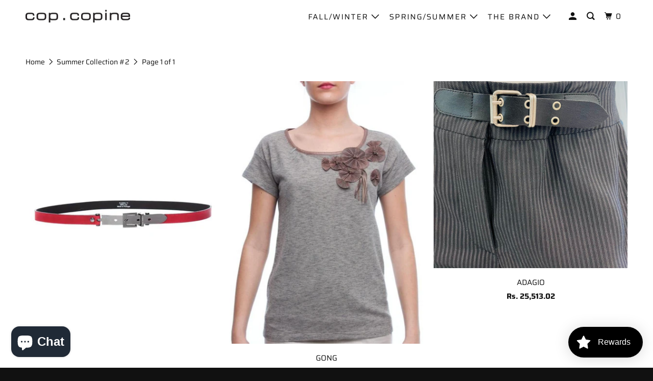

--- FILE ---
content_type: text/html; charset=utf-8
request_url: https://cop-copineus.com/en-in/collections/summer-collection-2
body_size: 58368
content:
<!DOCTYPE html>
<!--[if lt IE 7 ]><html class="ie ie6" lang="en"> <![endif]-->
<!--[if IE 7 ]><html class="ie ie7" lang="en"> <![endif]-->
<!--[if IE 8 ]><html class="ie ie8" lang="en"> <![endif]-->
<!--[if IE 9 ]><html class="ie ie9" lang="en"> <![endif]-->
<!--[if (gte IE 10)|!(IE)]><!--><html lang="en"> <!--<![endif]-->
  <head>


    <meta name="google-site-verification" content="zL7vi4TZCtdAzoVKmwH-RlgB2JACAshqVFMDrtUWQI8" />
    <meta charset="utf-8">
    <meta http-equiv="cleartype" content="on">
    <meta name="robots" content="index,follow">

    
    <title>Summer Collection #2 - Cop Copine US</title>

    

    

<meta name="author" content="Cop Copine US">
<meta property="og:url" content="https://cop-copineus.com/en-in/collections/summer-collection-2">
<meta property="og:site_name" content="Cop Copine US">



  <meta property="og:type" content="product.group">
  <meta property="og:title" content="Summer Collection #2">
  
    <meta property="og:image" content="https://cop-copineus.com/cdn/shop/collections/BIWA_600x.jpg?v=1646518253">
    <meta property="og:image:secure_url" content="https://cop-copineus.com/cdn/shop/collections/BIWA_600x.jpg?v=1646518253">
    <meta property="og:image:alt" content="Summer Collection #2">
    <meta property="og:image:width" content="2000">
    <meta property="og:image:height" content="2000">
  
  
    
    <meta property="og:image" content="http://cop-copineus.com/cdn/shop/products/FLAVIOL4_600x.jpg?v=1600725362">
    <meta property="og:image:secure_url" content="https://cop-copineus.com/cdn/shop/products/FLAVIOL4_600x.jpg?v=1600725362">
  






  <meta name="twitter:site" content="@CopCopineUS">

<meta name="twitter:card" content="summary">



    
    

    <!-- Mobile Specific Metas -->
    <meta name="HandheldFriendly" content="True">
    <meta name="MobileOptimized" content="320">
    <meta name="viewport" content="width=device-width,initial-scale=1">
    <meta name="theme-color" content="#ffffff">

    <!-- Stylesheet for mmenu plugin -->
    <link href="//cop-copineus.com/cdn/shop/t/10/assets/mmenu-styles.scss?v=106496102027375579581611333142" rel="stylesheet" type="text/css" media="all" />

    <!-- Stylesheets for Parallax 3.7.3 -->
    <link href="//cop-copineus.com/cdn/shop/t/10/assets/styles.scss.css?v=14827161770471293451764025612" rel="stylesheet" type="text/css" media="all" />

    
      <link rel="shortcut icon" type="image/x-icon" href="//cop-copineus.com/cdn/shop/files/favicon_180x180.png?v=1613555421">
      <link rel="apple-touch-icon" href="//cop-copineus.com/cdn/shop/files/favicon_180x180.png?v=1613555421"/>
      <link rel="apple-touch-icon" sizes="72x72" href="//cop-copineus.com/cdn/shop/files/favicon_72x72.png?v=1613555421"/>
      <link rel="apple-touch-icon" sizes="114x114" href="//cop-copineus.com/cdn/shop/files/favicon_114x114.png?v=1613555421"/>
      <link rel="apple-touch-icon" sizes="180x180" href="//cop-copineus.com/cdn/shop/files/favicon_180x180.png?v=1613555421"/>
      <link rel="apple-touch-icon" sizes="228x228" href="//cop-copineus.com/cdn/shop/files/favicon_228x228.png?v=1613555421"/>
    

    <link rel="canonical" href="https://cop-copineus.com/en-in/collections/summer-collection-2" />

    <script>
      
Shopify = window.Shopify || {};Shopify.theme_settings = {};Shopify.theme_settings.current_locale = "en";Shopify.theme_settings.shop_url = "https://cop-copineus.com";Shopify.theme_settings.cart_url = "/en-in/cart";Shopify.translation =Shopify.translation || {};Shopify.translation.newsletter_success_text = "Thank you for joining our mailing list!";Shopify.translation.menu = "Menu";Shopify.translation.search = "Search";Shopify.translation.agree_to_terms_warning = "You must agree with the terms and conditions to checkout.";Shopify.translation.cart_discount = "Discount";Shopify.translation.edit_cart = "View Cart";Shopify.translation.add_to_cart_success = "Translation missing: en.layout.general.add_to_cart_success";Shopify.translation.agree_to_terms_html = "Translation missing: en.cart.general.agree_to_terms_html";Shopify.translation.checkout = "Checkout";Shopify.translation.or = "Translation missing: en.layout.general.or";Shopify.translation.continue_shopping = "Continue";Shopify.translation.empty_cart = "Your Cart is Empty";Shopify.translation.subtotal = "Subtotal";Shopify.translation.cart_notes = "Order Notes";Shopify.translation.product_add_to_cart_success = "Added";Shopify.translation.product_add_to_cart = "Add to Cart";Shopify.translation.product_notify_form_email = "Email address";Shopify.translation.product_notify_form_send = "Send";Shopify.translation.items_left_count_one = "item left";Shopify.translation.items_left_count_other = "items left";Shopify.translation.product_sold_out = "Sold Out";Shopify.translation.product_unavailable = "Unavailable";Shopify.translation.product_notify_form_success = "Thanks! We will notify you when this product becomes available!";
    </script>

    

    <script src="//cop-copineus.com/cdn/shop/t/10/assets/app.js?v=39595269014321466731631387724" type="text/javascript"></script>

    <!--[if lte IE 8]>
      <link href="//cop-copineus.com/cdn/shop/t/10/assets/ie.css?v=1024305471161636101611333160" rel="stylesheet" type="text/css" media="all" />
      <script src="//cop-copineus.com/cdn/shop/t/10/assets/skrollr.ie.js?v=116292453382836155221611333149" type="text/javascript"></script>
    <![endif]-->

    <script>window.performance && window.performance.mark && window.performance.mark('shopify.content_for_header.start');</script><meta name="google-site-verification" content="aiAgxcu3x8dFZS--GtCsEQ5O1mJ0u8q6KQ92dweus2A">
<meta name="facebook-domain-verification" content="51np4os2oplsmfluoh1i1hpe2zthb9">
<meta id="shopify-digital-wallet" name="shopify-digital-wallet" content="/41016787112/digital_wallets/dialog">
<meta name="shopify-checkout-api-token" content="48fd4c78845bc70e3b0ce6643b1f68e4">
<link rel="alternate" type="application/atom+xml" title="Feed" href="/en-in/collections/summer-collection-2.atom" />
<link rel="alternate" hreflang="x-default" href="https://cop-copineus.com/collections/summer-collection-2">
<link rel="alternate" hreflang="en-AU" href="https://cop-copineus.com/en-au/collections/summer-collection-2">
<link rel="alternate" hreflang="en-FR" href="https://cop-copineus.com/en-fr/collections/summer-collection-2">
<link rel="alternate" hreflang="en-MQ" href="https://cop-copineus.com/en-fr/collections/summer-collection-2">
<link rel="alternate" hreflang="en-IN" href="https://cop-copineus.com/en-in/collections/summer-collection-2">
<link rel="alternate" hreflang="en-MX" href="https://cop-copineus.com/en-mx/collections/summer-collection-2">
<link rel="alternate" hreflang="es-MX" href="https://cop-copineus.com/es-mx/collections/summer-collection-2">
<link rel="alternate" hreflang="en-CA" href="https://cop-copineus.com/en-ca/collections/summer-collection-2">
<link rel="alternate" hreflang="en-GB" href="https://cop-copineus.com/en-gb/collections/summer-collection-2">
<link rel="alternate" hreflang="en-GG" href="https://cop-copineus.com/en-gb/collections/summer-collection-2">
<link rel="alternate" hreflang="en-GI" href="https://cop-copineus.com/en-gb/collections/summer-collection-2">
<link rel="alternate" hreflang="en-JE" href="https://cop-copineus.com/en-gb/collections/summer-collection-2">
<link rel="alternate" hreflang="en-DK" href="https://cop-copineus.com/en-dk/collections/summer-collection-2">
<link rel="alternate" hreflang="en-FO" href="https://cop-copineus.com/en-dk/collections/summer-collection-2">
<link rel="alternate" hreflang="en-SE" href="https://cop-copineus.com/en-se/collections/summer-collection-2">
<link rel="alternate" hreflang="en-NO" href="https://cop-copineus.com/en-no/collections/summer-collection-2">
<link rel="alternate" hreflang="en-CH" href="https://cop-copineus.com/en-ch/collections/summer-collection-2">
<link rel="alternate" hreflang="en-JP" href="https://cop-copineus.com/en-jp/collections/summer-collection-2">
<link rel="alternate" hreflang="en-KR" href="https://cop-copineus.com/en-kr/collections/summer-collection-2">
<link rel="alternate" hreflang="en-SG" href="https://cop-copineus.com/en-sg/collections/summer-collection-2">
<link rel="alternate" hreflang="en-MY" href="https://cop-copineus.com/en-my/collections/summer-collection-2">
<link rel="alternate" hreflang="en-TH" href="https://cop-copineus.com/en-th/collections/summer-collection-2">
<link rel="alternate" hreflang="en-ZA" href="https://cop-copineus.com/en-za/collections/summer-collection-2">
<link rel="alternate" hreflang="en-MA" href="https://cop-copineus.com/en-ma/collections/summer-collection-2">
<link rel="alternate" hreflang="en-BR" href="https://cop-copineus.com/en-br/collections/summer-collection-2">
<link rel="alternate" hreflang="en-AR" href="https://cop-copineus.com/en-ar/collections/summer-collection-2">
<link rel="alternate" hreflang="en-CL" href="https://cop-copineus.com/en-cl/collections/summer-collection-2">
<link rel="alternate" hreflang="en-CO" href="https://cop-copineus.com/en-co/collections/summer-collection-2">
<link rel="alternate" hreflang="en-NZ" href="https://cop-copineus.com/en-nz/collections/summer-collection-2">
<link rel="alternate" hreflang="en-PE" href="https://cop-copineus.com/en-pe/collections/summer-collection-2">
<link rel="alternate" hreflang="en-DZ" href="https://cop-copineus.com/en-dz/collections/summer-collection-2">
<link rel="alternate" hreflang="en-BG" href="https://cop-copineus.com/en-bg/collections/summer-collection-2">
<link rel="alternate" hreflang="en-CR" href="https://cop-copineus.com/en-cr/collections/summer-collection-2">
<link rel="alternate" hreflang="en-CZ" href="https://cop-copineus.com/en-cz/collections/summer-collection-2">
<link rel="alternate" hreflang="en-IL" href="https://cop-copineus.com/en-il/collections/summer-collection-2">
<link rel="alternate" hreflang="en-HU" href="https://cop-copineus.com/en-hu/collections/summer-collection-2">
<link rel="alternate" hreflang="en-ID" href="https://cop-copineus.com/en-id/collections/summer-collection-2">
<link rel="alternate" hreflang="en-JO" href="https://cop-copineus.com/en-jo/collections/summer-collection-2">
<link rel="alternate" hreflang="en-MK" href="https://cop-copineus.com/en-mk/collections/summer-collection-2">
<link rel="alternate" hreflang="en-OM" href="https://cop-copineus.com/en-om/collections/summer-collection-2">
<link rel="alternate" hreflang="en-PY" href="https://cop-copineus.com/en-py/collections/summer-collection-2">
<link rel="alternate" hreflang="en-PH" href="https://cop-copineus.com/en-ph/collections/summer-collection-2">
<link rel="alternate" hreflang="en-PL" href="https://cop-copineus.com/en-pl/collections/summer-collection-2">
<link rel="alternate" hreflang="en-QA" href="https://cop-copineus.com/en-qa/collections/summer-collection-2">
<link rel="alternate" hreflang="en-RO" href="https://cop-copineus.com/en-ro/collections/summer-collection-2">
<link rel="alternate" hreflang="en-SA" href="https://cop-copineus.com/en-sa/collections/summer-collection-2">
<link rel="alternate" hreflang="en-TW" href="https://cop-copineus.com/en-tw/collections/summer-collection-2">
<link rel="alternate" hreflang="en-AE" href="https://cop-copineus.com/en-ae/collections/summer-collection-2">
<link rel="alternate" hreflang="en-VN" href="https://cop-copineus.com/en-vn/collections/summer-collection-2">
<link rel="alternate" hreflang="en-US" href="https://cop-copineus.com/collections/summer-collection-2">
<link rel="alternate" type="application/json+oembed" href="https://cop-copineus.com/en-in/collections/summer-collection-2.oembed">
<script async="async" src="/checkouts/internal/preloads.js?locale=en-IN"></script>
<link rel="preconnect" href="https://shop.app" crossorigin="anonymous">
<script async="async" src="https://shop.app/checkouts/internal/preloads.js?locale=en-IN&shop_id=41016787112" crossorigin="anonymous"></script>
<script id="apple-pay-shop-capabilities" type="application/json">{"shopId":41016787112,"countryCode":"US","currencyCode":"INR","merchantCapabilities":["supports3DS"],"merchantId":"gid:\/\/shopify\/Shop\/41016787112","merchantName":"Cop Copine US","requiredBillingContactFields":["postalAddress","email"],"requiredShippingContactFields":["postalAddress","email"],"shippingType":"shipping","supportedNetworks":["visa","masterCard","amex","discover","elo","jcb"],"total":{"type":"pending","label":"Cop Copine US","amount":"1.00"},"shopifyPaymentsEnabled":true,"supportsSubscriptions":true}</script>
<script id="shopify-features" type="application/json">{"accessToken":"48fd4c78845bc70e3b0ce6643b1f68e4","betas":["rich-media-storefront-analytics"],"domain":"cop-copineus.com","predictiveSearch":true,"shopId":41016787112,"locale":"en"}</script>
<script>var Shopify = Shopify || {};
Shopify.shop = "cop-copine-us.myshopify.com";
Shopify.locale = "en";
Shopify.currency = {"active":"INR","rate":"93.45429639"};
Shopify.country = "IN";
Shopify.theme = {"name":"Parallax","id":118339666088,"schema_name":"Parallax","schema_version":"3.7.3","theme_store_id":688,"role":"main"};
Shopify.theme.handle = "null";
Shopify.theme.style = {"id":null,"handle":null};
Shopify.cdnHost = "cop-copineus.com/cdn";
Shopify.routes = Shopify.routes || {};
Shopify.routes.root = "/en-in/";</script>
<script type="module">!function(o){(o.Shopify=o.Shopify||{}).modules=!0}(window);</script>
<script>!function(o){function n(){var o=[];function n(){o.push(Array.prototype.slice.apply(arguments))}return n.q=o,n}var t=o.Shopify=o.Shopify||{};t.loadFeatures=n(),t.autoloadFeatures=n()}(window);</script>
<script>
  window.ShopifyPay = window.ShopifyPay || {};
  window.ShopifyPay.apiHost = "shop.app\/pay";
  window.ShopifyPay.redirectState = null;
</script>
<script id="shop-js-analytics" type="application/json">{"pageType":"collection"}</script>
<script defer="defer" async type="module" src="//cop-copineus.com/cdn/shopifycloud/shop-js/modules/v2/client.init-shop-cart-sync_BT-GjEfc.en.esm.js"></script>
<script defer="defer" async type="module" src="//cop-copineus.com/cdn/shopifycloud/shop-js/modules/v2/chunk.common_D58fp_Oc.esm.js"></script>
<script defer="defer" async type="module" src="//cop-copineus.com/cdn/shopifycloud/shop-js/modules/v2/chunk.modal_xMitdFEc.esm.js"></script>
<script type="module">
  await import("//cop-copineus.com/cdn/shopifycloud/shop-js/modules/v2/client.init-shop-cart-sync_BT-GjEfc.en.esm.js");
await import("//cop-copineus.com/cdn/shopifycloud/shop-js/modules/v2/chunk.common_D58fp_Oc.esm.js");
await import("//cop-copineus.com/cdn/shopifycloud/shop-js/modules/v2/chunk.modal_xMitdFEc.esm.js");

  window.Shopify.SignInWithShop?.initShopCartSync?.({"fedCMEnabled":true,"windoidEnabled":true});

</script>
<script>
  window.Shopify = window.Shopify || {};
  if (!window.Shopify.featureAssets) window.Shopify.featureAssets = {};
  window.Shopify.featureAssets['shop-js'] = {"shop-cart-sync":["modules/v2/client.shop-cart-sync_DZOKe7Ll.en.esm.js","modules/v2/chunk.common_D58fp_Oc.esm.js","modules/v2/chunk.modal_xMitdFEc.esm.js"],"init-fed-cm":["modules/v2/client.init-fed-cm_B6oLuCjv.en.esm.js","modules/v2/chunk.common_D58fp_Oc.esm.js","modules/v2/chunk.modal_xMitdFEc.esm.js"],"shop-cash-offers":["modules/v2/client.shop-cash-offers_D2sdYoxE.en.esm.js","modules/v2/chunk.common_D58fp_Oc.esm.js","modules/v2/chunk.modal_xMitdFEc.esm.js"],"shop-login-button":["modules/v2/client.shop-login-button_QeVjl5Y3.en.esm.js","modules/v2/chunk.common_D58fp_Oc.esm.js","modules/v2/chunk.modal_xMitdFEc.esm.js"],"pay-button":["modules/v2/client.pay-button_DXTOsIq6.en.esm.js","modules/v2/chunk.common_D58fp_Oc.esm.js","modules/v2/chunk.modal_xMitdFEc.esm.js"],"shop-button":["modules/v2/client.shop-button_DQZHx9pm.en.esm.js","modules/v2/chunk.common_D58fp_Oc.esm.js","modules/v2/chunk.modal_xMitdFEc.esm.js"],"avatar":["modules/v2/client.avatar_BTnouDA3.en.esm.js"],"init-windoid":["modules/v2/client.init-windoid_CR1B-cfM.en.esm.js","modules/v2/chunk.common_D58fp_Oc.esm.js","modules/v2/chunk.modal_xMitdFEc.esm.js"],"init-shop-for-new-customer-accounts":["modules/v2/client.init-shop-for-new-customer-accounts_C_vY_xzh.en.esm.js","modules/v2/client.shop-login-button_QeVjl5Y3.en.esm.js","modules/v2/chunk.common_D58fp_Oc.esm.js","modules/v2/chunk.modal_xMitdFEc.esm.js"],"init-shop-email-lookup-coordinator":["modules/v2/client.init-shop-email-lookup-coordinator_BI7n9ZSv.en.esm.js","modules/v2/chunk.common_D58fp_Oc.esm.js","modules/v2/chunk.modal_xMitdFEc.esm.js"],"init-shop-cart-sync":["modules/v2/client.init-shop-cart-sync_BT-GjEfc.en.esm.js","modules/v2/chunk.common_D58fp_Oc.esm.js","modules/v2/chunk.modal_xMitdFEc.esm.js"],"shop-toast-manager":["modules/v2/client.shop-toast-manager_DiYdP3xc.en.esm.js","modules/v2/chunk.common_D58fp_Oc.esm.js","modules/v2/chunk.modal_xMitdFEc.esm.js"],"init-customer-accounts":["modules/v2/client.init-customer-accounts_D9ZNqS-Q.en.esm.js","modules/v2/client.shop-login-button_QeVjl5Y3.en.esm.js","modules/v2/chunk.common_D58fp_Oc.esm.js","modules/v2/chunk.modal_xMitdFEc.esm.js"],"init-customer-accounts-sign-up":["modules/v2/client.init-customer-accounts-sign-up_iGw4briv.en.esm.js","modules/v2/client.shop-login-button_QeVjl5Y3.en.esm.js","modules/v2/chunk.common_D58fp_Oc.esm.js","modules/v2/chunk.modal_xMitdFEc.esm.js"],"shop-follow-button":["modules/v2/client.shop-follow-button_CqMgW2wH.en.esm.js","modules/v2/chunk.common_D58fp_Oc.esm.js","modules/v2/chunk.modal_xMitdFEc.esm.js"],"checkout-modal":["modules/v2/client.checkout-modal_xHeaAweL.en.esm.js","modules/v2/chunk.common_D58fp_Oc.esm.js","modules/v2/chunk.modal_xMitdFEc.esm.js"],"shop-login":["modules/v2/client.shop-login_D91U-Q7h.en.esm.js","modules/v2/chunk.common_D58fp_Oc.esm.js","modules/v2/chunk.modal_xMitdFEc.esm.js"],"lead-capture":["modules/v2/client.lead-capture_BJmE1dJe.en.esm.js","modules/v2/chunk.common_D58fp_Oc.esm.js","modules/v2/chunk.modal_xMitdFEc.esm.js"],"payment-terms":["modules/v2/client.payment-terms_Ci9AEqFq.en.esm.js","modules/v2/chunk.common_D58fp_Oc.esm.js","modules/v2/chunk.modal_xMitdFEc.esm.js"]};
</script>
<script>(function() {
  var isLoaded = false;
  function asyncLoad() {
    if (isLoaded) return;
    isLoaded = true;
    var urls = ["\/\/cdn.secomapp.com\/promotionpopup\/cdn\/allshops\/cop-copine-us\/1611682637.js?shop=cop-copine-us.myshopify.com","https:\/\/cdn.shopify.com\/s\/files\/1\/0410\/1678\/7112\/t\/10\/assets\/loy_41016787112.js?v=1637920782\u0026shop=cop-copine-us.myshopify.com"];
    for (var i = 0; i < urls.length; i++) {
      var s = document.createElement('script');
      s.type = 'text/javascript';
      s.async = true;
      s.src = urls[i];
      var x = document.getElementsByTagName('script')[0];
      x.parentNode.insertBefore(s, x);
    }
  };
  if(window.attachEvent) {
    window.attachEvent('onload', asyncLoad);
  } else {
    window.addEventListener('load', asyncLoad, false);
  }
})();</script>
<script id="__st">var __st={"a":41016787112,"offset":-28800,"reqid":"562dfdd5-188c-41b7-8d7f-5c41abf70c4e-1769140242","pageurl":"cop-copineus.com\/en-in\/collections\/summer-collection-2","u":"aee653aad3ed","p":"collection","rtyp":"collection","rid":391841743106};</script>
<script>window.ShopifyPaypalV4VisibilityTracking = true;</script>
<script id="captcha-bootstrap">!function(){'use strict';const t='contact',e='account',n='new_comment',o=[[t,t],['blogs',n],['comments',n],[t,'customer']],c=[[e,'customer_login'],[e,'guest_login'],[e,'recover_customer_password'],[e,'create_customer']],r=t=>t.map((([t,e])=>`form[action*='/${t}']:not([data-nocaptcha='true']) input[name='form_type'][value='${e}']`)).join(','),a=t=>()=>t?[...document.querySelectorAll(t)].map((t=>t.form)):[];function s(){const t=[...o],e=r(t);return a(e)}const i='password',u='form_key',d=['recaptcha-v3-token','g-recaptcha-response','h-captcha-response',i],f=()=>{try{return window.sessionStorage}catch{return}},m='__shopify_v',_=t=>t.elements[u];function p(t,e,n=!1){try{const o=window.sessionStorage,c=JSON.parse(o.getItem(e)),{data:r}=function(t){const{data:e,action:n}=t;return t[m]||n?{data:e,action:n}:{data:t,action:n}}(c);for(const[e,n]of Object.entries(r))t.elements[e]&&(t.elements[e].value=n);n&&o.removeItem(e)}catch(o){console.error('form repopulation failed',{error:o})}}const l='form_type',E='cptcha';function T(t){t.dataset[E]=!0}const w=window,h=w.document,L='Shopify',v='ce_forms',y='captcha';let A=!1;((t,e)=>{const n=(g='f06e6c50-85a8-45c8-87d0-21a2b65856fe',I='https://cdn.shopify.com/shopifycloud/storefront-forms-hcaptcha/ce_storefront_forms_captcha_hcaptcha.v1.5.2.iife.js',D={infoText:'Protected by hCaptcha',privacyText:'Privacy',termsText:'Terms'},(t,e,n)=>{const o=w[L][v],c=o.bindForm;if(c)return c(t,g,e,D).then(n);var r;o.q.push([[t,g,e,D],n]),r=I,A||(h.body.append(Object.assign(h.createElement('script'),{id:'captcha-provider',async:!0,src:r})),A=!0)});var g,I,D;w[L]=w[L]||{},w[L][v]=w[L][v]||{},w[L][v].q=[],w[L][y]=w[L][y]||{},w[L][y].protect=function(t,e){n(t,void 0,e),T(t)},Object.freeze(w[L][y]),function(t,e,n,w,h,L){const[v,y,A,g]=function(t,e,n){const i=e?o:[],u=t?c:[],d=[...i,...u],f=r(d),m=r(i),_=r(d.filter((([t,e])=>n.includes(e))));return[a(f),a(m),a(_),s()]}(w,h,L),I=t=>{const e=t.target;return e instanceof HTMLFormElement?e:e&&e.form},D=t=>v().includes(t);t.addEventListener('submit',(t=>{const e=I(t);if(!e)return;const n=D(e)&&!e.dataset.hcaptchaBound&&!e.dataset.recaptchaBound,o=_(e),c=g().includes(e)&&(!o||!o.value);(n||c)&&t.preventDefault(),c&&!n&&(function(t){try{if(!f())return;!function(t){const e=f();if(!e)return;const n=_(t);if(!n)return;const o=n.value;o&&e.removeItem(o)}(t);const e=Array.from(Array(32),(()=>Math.random().toString(36)[2])).join('');!function(t,e){_(t)||t.append(Object.assign(document.createElement('input'),{type:'hidden',name:u})),t.elements[u].value=e}(t,e),function(t,e){const n=f();if(!n)return;const o=[...t.querySelectorAll(`input[type='${i}']`)].map((({name:t})=>t)),c=[...d,...o],r={};for(const[a,s]of new FormData(t).entries())c.includes(a)||(r[a]=s);n.setItem(e,JSON.stringify({[m]:1,action:t.action,data:r}))}(t,e)}catch(e){console.error('failed to persist form',e)}}(e),e.submit())}));const S=(t,e)=>{t&&!t.dataset[E]&&(n(t,e.some((e=>e===t))),T(t))};for(const o of['focusin','change'])t.addEventListener(o,(t=>{const e=I(t);D(e)&&S(e,y())}));const B=e.get('form_key'),M=e.get(l),P=B&&M;t.addEventListener('DOMContentLoaded',(()=>{const t=y();if(P)for(const e of t)e.elements[l].value===M&&p(e,B);[...new Set([...A(),...v().filter((t=>'true'===t.dataset.shopifyCaptcha))])].forEach((e=>S(e,t)))}))}(h,new URLSearchParams(w.location.search),n,t,e,['guest_login'])})(!0,!0)}();</script>
<script integrity="sha256-4kQ18oKyAcykRKYeNunJcIwy7WH5gtpwJnB7kiuLZ1E=" data-source-attribution="shopify.loadfeatures" defer="defer" src="//cop-copineus.com/cdn/shopifycloud/storefront/assets/storefront/load_feature-a0a9edcb.js" crossorigin="anonymous"></script>
<script crossorigin="anonymous" defer="defer" src="//cop-copineus.com/cdn/shopifycloud/storefront/assets/shopify_pay/storefront-65b4c6d7.js?v=20250812"></script>
<script data-source-attribution="shopify.dynamic_checkout.dynamic.init">var Shopify=Shopify||{};Shopify.PaymentButton=Shopify.PaymentButton||{isStorefrontPortableWallets:!0,init:function(){window.Shopify.PaymentButton.init=function(){};var t=document.createElement("script");t.src="https://cop-copineus.com/cdn/shopifycloud/portable-wallets/latest/portable-wallets.en.js",t.type="module",document.head.appendChild(t)}};
</script>
<script data-source-attribution="shopify.dynamic_checkout.buyer_consent">
  function portableWalletsHideBuyerConsent(e){var t=document.getElementById("shopify-buyer-consent"),n=document.getElementById("shopify-subscription-policy-button");t&&n&&(t.classList.add("hidden"),t.setAttribute("aria-hidden","true"),n.removeEventListener("click",e))}function portableWalletsShowBuyerConsent(e){var t=document.getElementById("shopify-buyer-consent"),n=document.getElementById("shopify-subscription-policy-button");t&&n&&(t.classList.remove("hidden"),t.removeAttribute("aria-hidden"),n.addEventListener("click",e))}window.Shopify?.PaymentButton&&(window.Shopify.PaymentButton.hideBuyerConsent=portableWalletsHideBuyerConsent,window.Shopify.PaymentButton.showBuyerConsent=portableWalletsShowBuyerConsent);
</script>
<script>
  function portableWalletsCleanup(e){e&&e.src&&console.error("Failed to load portable wallets script "+e.src);var t=document.querySelectorAll("shopify-accelerated-checkout .shopify-payment-button__skeleton, shopify-accelerated-checkout-cart .wallet-cart-button__skeleton"),e=document.getElementById("shopify-buyer-consent");for(let e=0;e<t.length;e++)t[e].remove();e&&e.remove()}function portableWalletsNotLoadedAsModule(e){e instanceof ErrorEvent&&"string"==typeof e.message&&e.message.includes("import.meta")&&"string"==typeof e.filename&&e.filename.includes("portable-wallets")&&(window.removeEventListener("error",portableWalletsNotLoadedAsModule),window.Shopify.PaymentButton.failedToLoad=e,"loading"===document.readyState?document.addEventListener("DOMContentLoaded",window.Shopify.PaymentButton.init):window.Shopify.PaymentButton.init())}window.addEventListener("error",portableWalletsNotLoadedAsModule);
</script>

<script type="module" src="https://cop-copineus.com/cdn/shopifycloud/portable-wallets/latest/portable-wallets.en.js" onError="portableWalletsCleanup(this)" crossorigin="anonymous"></script>
<script nomodule>
  document.addEventListener("DOMContentLoaded", portableWalletsCleanup);
</script>

<link id="shopify-accelerated-checkout-styles" rel="stylesheet" media="screen" href="https://cop-copineus.com/cdn/shopifycloud/portable-wallets/latest/accelerated-checkout-backwards-compat.css" crossorigin="anonymous">
<style id="shopify-accelerated-checkout-cart">
        #shopify-buyer-consent {
  margin-top: 1em;
  display: inline-block;
  width: 100%;
}

#shopify-buyer-consent.hidden {
  display: none;
}

#shopify-subscription-policy-button {
  background: none;
  border: none;
  padding: 0;
  text-decoration: underline;
  font-size: inherit;
  cursor: pointer;
}

#shopify-subscription-policy-button::before {
  box-shadow: none;
}

      </style>

<script>window.performance && window.performance.mark && window.performance.mark('shopify.content_for_header.end');</script>

    <noscript>
      <style>

        .slides > li:first-child { display: block; }
        .image__fallback {
          width: 100vw;
          display: block !important;
          max-width: 100vw !important;
          margin-bottom: 0;
        }
        .image__fallback + .hsContainer__image {
          display: none !important;
        }
        .hsContainer {
          height: auto !important;
        }
        .no-js-only {
          display: inherit !important;
        }
        .icon-cart.cart-button {
          display: none;
        }
        .lazyload,
        .cart_page_image img {
          opacity: 1;
          -webkit-filter: blur(0);
          filter: blur(0);
        }
        .bcg .hsContent {
          background-color: transparent;
        }
        .animate_right,
        .animate_left,
        .animate_up,
        .animate_down {
          opacity: 1;
        }
        .flexslider .slides>li {
          display: block;
        }
        .product_section .product_form {
          opacity: 1;
        }
        .multi_select,
        form .select {
          display: block !important;
        }
        .swatch_options {
          display: none;
        }
      </style>
    </noscript>

   

<script>window.__pagefly_analytics_settings__ = {"acceptTracking":false};</script>
 







 












  



  

 
 
<script>
urlParam = function(name){
	var results = new RegExp('[\?&]' + name + '=([^&#]*)').exec(window.location.href);
	if (results == null){
	   return null;
	}
	else {
	   return decodeURI(results[1]) || 0;
	}
}
window.af_custom_id = '';
window.af_cd_cart_obj = {"note":null,"attributes":{},"original_total_price":0,"total_price":0,"total_discount":0,"total_weight":0.0,"item_count":0,"items":[],"requires_shipping":false,"currency":"INR","items_subtotal_price":0,"cart_level_discount_applications":[],"checkout_charge_amount":0};
var sessionId = (localStorage.getItem('afkd_sessionId') != null && typeof localStorage.getItem('afkd_sessionId') != 'undefined' && localStorage.getItem('afkd_sessionId') != 'undefined') ? localStorage.getItem('afkd_sessionId') : '';
var passkey = (localStorage.getItem('afkd_passkey') != null && typeof localStorage.getItem('afkd_passkey') != 'undefined' && localStorage.getItem('afkd_passkey') != 'undefined') ? localStorage.getItem('afkd_passkey') : '';
if(urlParam('PHPSESSID') != null) {
	sessionId = "&PHPSESSID="+urlParam("PHPSESSID");
	localStorage.setItem('afkd_sessionId',sessionId);
} 
if(urlParam('passkey') != null) {
	passkey = "&passkey="+urlParam("passkey");
	localStorage.setItem('afkd_passkey',passkey);
}
</script>
<script>
var _kd_productId = [];
var _kd_prodPrice = '';
var _kd_cartJson  = {"note":null,"attributes":{},"original_total_price":0,"total_price":0,"total_discount":0,"total_weight":0.0,"item_count":0,"items":[],"requires_shipping":false,"currency":"INR","items_subtotal_price":0,"cart_level_discount_applications":[],"checkout_charge_amount":0};
var _kd_collectionUpsell = null;
var _kd_collection = [];
var _kd_inCart = [];

 if(_kd_collectionUpsell){
    _kd_collectionUpsell.forEach(function (item) { 
       _kd_collection.push(item.id);
    });
}

if(_kd_cartJson.items){
  _kd_cartJson.items.forEach(function (item) { 
     _kd_inCart.push(item.product_id);
  });
}

if (window.location.pathname == '/cart') {
  _kd_productId = _kd_inCart;
  _kd_prodPrice = '0';
}

_kd_productId = _kd_productId.toString();
_kd_inCart = _kd_inCart.toString();

 var _kd = {};
_kd.productId = _kd_productId;
_kd.prodPrice = _kd_prodPrice;
_kd.inCart = _kd_inCart;  
_kd.collection = _kd_collection;
_kd.upsell_all = '';
_kd.upsell_show = "[]";
_kd.is_upsell = 1;
if(_kd.upsell_show.length < 3 ){
   _kd.is_upsell = 0;
}

window.kd_upsell = _kd;

  var script = document.createElement("script");
  script.defer = true;
  script.type = "text/javascript";
  script.src = "https://cd.anglerfox.com/app/script/load_script.php?v=1769118267&shop=cop-copine-us.myshopify.com"  +  sessionId + passkey;
  document.head.appendChild(script);

</script>

<script>
  function KDStrikeoutSubtotal(subtotalSelector){
    var subTotalHtml = `Rs. 0.00`.replace('"', '\"');
    var newTotalHtml = `Rs. -0.10`.replace('"', '\"');
    document.querySelector(subtotalSelector).innerHTML = "<del class='af_del_overwrite'>"+ subTotalHtml + "</del> " + newTotalHtml;
  }
</script><link rel="stylesheet" href="//cop-copineus.com/cdn/shop/t/10/assets/sca-pp.css?v=26248894406678077071611681951">
 <script>
  
	SCAPPLive = {};
  
  SCAPPShop = {};
    
  </script>
<script src="//cop-copineus.com/cdn/shop/t/10/assets/sca-pp-initial.js?v=161741624990471603841611682639" type="text/javascript"></script>
   
<script type="text/javascript">
  window.Rivo = window.Rivo || {};
  window.Rivo.common = window.Rivo.common || {};
  window.Rivo.common.shop = {
    permanent_domain: 'cop-copine-us.myshopify.com',
    currency: "USD",
    money_format: "Rs. {{amount}}",
    id: 41016787112
  };
  

  window.Rivo.common.template = 'collection';
  window.Rivo.common.cart = {};
  window.Rivo.global_config = {"asset_urls":{"loy":{"api_js":"https:\/\/cdn.shopify.com\/s\/files\/1\/0194\/1736\/6592\/t\/1\/assets\/ba_rivo_api.js?v=1764090844","lp_js":"https:\/\/cdn.shopify.com\/s\/files\/1\/0194\/1736\/6592\/t\/1\/assets\/ba_rivo_lp.js?v=1764090843","lp_css":"https:\/\/cdn.shopify.com\/s\/files\/1\/0194\/1736\/6592\/t\/1\/assets\/ba_rivo_lp.css?v=1763487440","profile_js":"https:\/\/cdn.shopify.com\/s\/files\/1\/0194\/1736\/6592\/t\/1\/assets\/ba_rivo_profile.js?v=1764090842","profile_css":"https:\/\/cdn.shopify.com\/s\/files\/1\/0194\/1736\/6592\/t\/1\/assets\/ba_rivo_profile.css?v=1765147386","init_js":"https:\/\/cdn.shopify.com\/s\/files\/1\/0194\/1736\/6592\/t\/1\/assets\/ba_loy_init.js?v=1764090841","referrals_js":"https:\/\/cdn.shopify.com\/s\/files\/1\/0194\/1736\/6592\/t\/1\/assets\/ba_loy_referrals.js?v=1764090845","referrals_css":"https:\/\/cdn.shopify.com\/s\/files\/1\/0194\/1736\/6592\/t\/1\/assets\/ba_loy_referrals.css?v=1700287043","widget_js":"https:\/\/cdn.shopify.com\/s\/files\/1\/0037\/2110\/1430\/t\/963\/assets\/ba_loy_widget.js?v=1728252181","widget_css":"https:\/\/cdn.shopify.com\/s\/files\/1\/0194\/1736\/6592\/t\/1\/assets\/ba_loy_widget.css?v=1692840875","page_init_js":"https:\/\/cdn.shopify.com\/s\/files\/1\/0194\/1736\/6592\/t\/1\/assets\/ba_loy_page_init.js?v=1711433130","page_widget_js":"https:\/\/cdn.shopify.com\/s\/files\/1\/0194\/1736\/6592\/t\/1\/assets\/ba_loy_page_widget.js?v=1711432435","page_widget_css":"https:\/\/cdn.shopify.com\/s\/files\/1\/0194\/1736\/6592\/t\/1\/assets\/ba_loy_page.css?v=1693059047","page_preview_js":null,"app_proxy_applications_js":"https:\/\/cdn.shopify.com\/s\/files\/1\/0194\/1736\/6592\/t\/1\/assets\/app_proxy_application.js?v=1708835151"},"forms":{"init_js":"https:\/\/cdn.shopify.com\/s\/files\/1\/0194\/1736\/6592\/t\/1\/assets\/ba_forms_init.js?v=1711433134","widget_js":"https:\/\/cdn.shopify.com\/s\/files\/1\/0194\/1736\/6592\/t\/1\/assets\/ba_forms_widget.js?v=1711433135","forms_css":"https:\/\/cdn.shopify.com\/s\/files\/1\/0194\/1736\/6592\/t\/1\/assets\/ba_forms.css?v=1691714518"},"global":{"helper_js":"https:\/\/cdn.shopify.com\/s\/files\/1\/0194\/1736\/6592\/t\/1\/assets\/ba_tracking.js?v=1764090840"}},"proxy_paths":{"loy":"\/apps\/ba-loy","app_metrics":"\/apps\/ba-loy\/app_metrics"},"aat":["loy"],"pv":false,"sts":false,"bam":true,"batc":true,"fetch_url_to_string":false,"base_money_format":"${{amount}}","online_store_version":1,"loy_js_api_enabled":false,"hide_console_ad":false,"shopify_markets_enabled":false,"google_client_id":"105612801293-i27f7uh4jfd7tajl14hqbqlvd6dr5psc.apps.googleusercontent.com","multipass_v_token":false,"clear_latest_order_cache":false,"shop":{"id":41016787112,"name":"Cop Copine US","domain":"cop-copineus.com"},"theme_extension_local_assets":false};

  

    window.Rivo.loy_config = {"brand_theme_settings":{"enabled":true,"button_bg":"#000000","header_bg":"#000000","desc_color":"#737376","icon_color":"#3a3a3a","link_color":"#000000","visibility":"both","cards_shape":"rounded","hide_widget":false,"launcher_bg":"#000000","mobile_icon":"star","mobile_text":"Rewards","title_color":"#212b36","banner_image":"","desktop_icon":"star","desktop_text":"Rewards","inputs_shape":"rounded","primary_font":null,"buttons_shape":"rounded","mobile_layout":"icon_with_text","primary_color":"#000000","desktop_layout":"icon_with_text","launcher_shape":"circle","secondary_font":null,"container_shape":"rounded","mobile_placement":"right","button_text_color":"#fff","desktop_placement":"right","header_text_color":"#fff","powered_by_hidden":true,"launcher_text_color":"#ffffff","mobile_side_spacing":20,"desktop_side_spacing":20,"panel_order_settings":{"vip":3,"points":1,"referrals":2},"visibility_condition":"","mobile_bottom_spacing":20,"desktop_bottom_spacing":20,"hide_widget_permanently":false,"hide_widget_launcher_on_mobile":false},"launcher_style_settings":{"enabled":true,"button_bg":"#000000","header_bg":"#000000","desc_color":"#737376","icon_color":"#3a3a3a","link_color":"#000000","visibility":"both","cards_shape":"rounded","hide_widget":false,"launcher_bg":"#000000","mobile_icon":"star","mobile_text":"Rewards","title_color":"#212b36","banner_image":"","desktop_icon":"star","desktop_text":"Rewards","inputs_shape":"rounded","primary_font":null,"buttons_shape":"rounded","mobile_layout":"icon_with_text","primary_color":"#000000","desktop_layout":"icon_with_text","launcher_shape":"circle","secondary_font":null,"container_shape":"rounded","mobile_placement":"right","button_text_color":"#fff","desktop_placement":"right","header_text_color":"#fff","powered_by_hidden":true,"launcher_text_color":"#ffffff","mobile_side_spacing":20,"desktop_side_spacing":20,"panel_order_settings":{"vip":3,"points":1,"referrals":2},"visibility_condition":"","mobile_bottom_spacing":20,"desktop_bottom_spacing":20,"hide_widget_permanently":false,"hide_widget_launcher_on_mobile":false},"points_program_enabled":true,"referral_program_enabled":false,"membership_program_enabled":false,"vip_program_enabled":false,"vip_program_tier_type":"points_earned","vip_program_period":"lifetime","floating_widget_settings":{"enabled":true,"button_bg":"#000000","header_bg":"#000000","desc_color":"#737376","icon_color":"#3a3a3a","link_color":"#000000","visibility":"both","cards_shape":"rounded","hide_widget":false,"launcher_bg":"#000000","mobile_icon":"star","mobile_text":"Rewards","title_color":"#212b36","banner_image":"","desktop_icon":"star","desktop_text":"Rewards","inputs_shape":"rounded","primary_font":null,"buttons_shape":"rounded","mobile_layout":"icon_with_text","primary_color":"#000000","desktop_layout":"icon_with_text","launcher_shape":"circle","secondary_font":null,"container_shape":"rounded","mobile_placement":"right","button_text_color":"#fff","desktop_placement":"right","header_text_color":"#fff","powered_by_hidden":true,"launcher_text_color":"#ffffff","mobile_side_spacing":20,"desktop_side_spacing":20,"panel_order_settings":{},"visibility_condition":"","mobile_bottom_spacing":20,"desktop_bottom_spacing":20,"hide_widget_permanently":false,"hide_widget_launcher_on_mobile":false,"desktop_launcher_icon":null,"mobile_launcher_icon":null},"widget_custom_icons":{"brand_icon":null,"rewards":null,"ways_to_earn":null,"ways_to_redeem":null},"widget_css":"#baLoySectionWrapper .ba-loy-bg-color {\n  background: linear-gradient(125deg, hsla(0,0%,0%,1), hsla(0,9%,0%,1));\n}\n\n#baLoySectionWrapper .section-panel-wrapper {\n  box-shadow:rgba(0, 0, 0, 0.1) 0px 4px 15px 0px, rgba(0, 0, 0, 0.1) 0px 1px 2px 0px, #000000 0px 2px 0px 0px inset;\n}\n\n\n\n\n.header-main, .header-secondary, .points-expiry-desc {\n\tcolor: #fff !important;\n}\n.main-default a.sign-in{\n  color: #000000 !important;\n}\n\n.section-table-piece-detail-items .li-img path {\n  fill: #3a3a3a;\n}\n\n.buttons-icons-detail-image .li-img {\n  fill: #3a3a3a;\n}\n\n#baLoySectionWrapper .loy-button-main{\n    background: #000000;\n    color: #fff;\n}\n\n  #baLoySectionWrapper .loy-button-main{\n    color: #fff;\n  }\n\n  #baLoySectionWrapper .main-default, #baLoySectionWrapper div.panel-section .head-title,#baLoySectionWrapper body {\n    color: #212b36;\n  }\n\n  #baLoySectionWrapper .section-panel-wrapper .panel-desc, #baLoySectionWrapper .main-default.sign-in-text{\n    color: #737376;\n  }\n\n  #launcher-wrapper{\n    background: #000000;\n  }\n\n#baLoySectionWrapper div.section-bottom{\n  display:none;\n}\n\n.ba-loy-namespace .ba-loy-messenger-frame, #launcher-wrapper{\n  right: 20px;\n  left: auto;\n}\n.ba-loy-namespace .ba-loy-messenger-frame {\n  bottom: 90px;\n}\n#launcher-wrapper{\n  bottom: 20px;\n}\n\n.launcher-text{\n  color: #ffffff !important;\n}\n\n#launcher-wrapper .launcher-desktop { display: block; }\n#launcher-wrapper .launcher-mobile  { display: none;  }\n\n@media (max-device-width: 851px) and (orientation: landscape), (max-width: 500px) {\n  .ba-loy-namespace .ba-loy-messenger-frame{\n    height: 100%;\n    min-height: 100%;\n    bottom: 0;\n    right: 0;\n    left: 0;\n    top: 0;\n    width: 100%;\n    border-radius: 0 !important;\n  }\n  #launcher-wrapper.up{\n    display: none;\n  }\n  #launcher-wrapper{\n    right: 20px;\n    left: auto;\n    bottom: 20px;\n  }\n  #launcher-wrapper .launcher-desktop { display: none;  }\n  #launcher-wrapper .launcher-mobile  { display: block; }\n}\n\n\n\n.ba-loy-circle{border-radius: 30px !important;}\n.ba-loy-rounded{border-radius: 10px !important;}\n.ba-loy-square{border-radius: 0px !important;}\n","domain_name":"loyalty.rivo.io","font_settings":{},"translations":{"vip_perks":"Perks","vip_tiers":"VIP Tiers","general_by":"by","vip_reward":"VIP reward","vip_status":"VIP Status","general_day":"Day","social_like":"Like","social_share":"Share","vip_benefits":"Benefits","general_error":"Hmm, something went wrong, please try again shortly","general_month":"Month","general_point":"Point","general_spend":"you spend","general_spent":"Spent","social_follow":"Follow","tos_expiry_at":"Reward expires on {{expiry_date}}.","vip_tier_desc":"Gain access to exclusive rewards.","general_credit":"Credit","general_points":"Points","general_redeem":"Redeem","general_reward":"reward","vip_tier_spend":"Spend {{amount}}","general_credits":"Credits","general_go_back":"Go back","general_pending":"Pending","general_rewards":"Rewards","general_sign_in":"Sign in","general_sign_up":"Sign up","referrals_title":"Referral Program","review_complete":"Post a product review","survey_complete":"Complete a Survey","general_approved":"Approved","general_share_on":"Share on","general_you_have":"You have","tos_free_product":"Reward only applies to {{product_name}}","acct_creation_btn":"Start Earning","general_cancelled":"Cancelled","general_edit_date":"Edit Date","general_save_date":"Save date","general_show_more":"Show more","general_signed_up":"signed up","member_point_desc":"Earn points and turn these into rewards!","referral_complete":"Complete a Referral","tos_expiry_months":"Expires {{expiry_months}} month(s) after being redeemed.","vip_tier_achieved":"Unlocked {{tier_name}}","vip_tier_added_to":"Added to {{tier_name}}","acct_creation_desc":"Get rewarded for being an awesome customer","general_apply_code":"Apply code","general_share_link":"Share your Personal Link","referrals_email_to":"To","vip_achieved_until":"Achieved until","vip_tier_to_unlock":"to unlock","visitor_point_desc":"Earn points and turn these into rewards!","acct_creation_title":"Shop and Earn Points","general_reward_show":"Show","member_header_title":"{points}","member_point_header":"Points","referrals_completed":"referrals completed so far","vip_tier_dropped_to":"Fell to {{tier_name}}","vip_tier_on_highest":"You did it! You're on the highest tier 🎉","general_balance_text":"store credit","general_past_rewards":"Past rewards","general_product_page":"product page","general_ways_to_earn":"Ways to earn","general_your_rewards":"Your rewards","referrals_email_send":"Send email","referrals_get_reward":"Get your","referrals_share_link":"Share this link with a friend for them to claim the reward","social_facebook_like":"Like page on Facebook","social_tiktok_follow":"Follow on TikTok","social_twitter_share":"Share link on Twitter","tos_min_order_amount":"Applies to all orders over {{min_order_amount}}.","vip_tier_earn_points":"Earn {{points}} Points","vip_tier_retained_to":"Kept {{tier_name}}","vip_tier_vip_history":"VIP History","visitor_header_title":"🏆 Customer Rewards","visitor_point_header":"Earn Points","acct_creation_sign_in":"Already a customer?","general_cancel_points":"Points canceled","general_no_points_yet":"No Points yet","general_refund_points":"Points refunded","general_sms_subscribe":"Subscribe to SMS","member_header_caption":"Your points","social_facebook_share":"Share link on Facebook","social_twitter_follow":"Follow on Twitter","vip_reward_earned_via":"Earned via {{vip_tier_name}} tier","vip_you_have_achieved":"You've achieved","wallet_pass_subscribe":"Add Wallet Pass","general_cancel_credits":"Credits canceled","general_no_rewards_yet":"No rewards yet","general_place_an_order":"Place an order","general_points_expired":"Points expired","general_refund_credits":"Credits refunded","general_upload_receipt":"Submit a Receipt","general_ways_to_redeem":"Ways to redeem","referrals_claim_reward":"Claim your gift","referrals_code_invalid":"This referral code is invalid","referrals_email_invite":"Refer friends by email","referrals_visitor_desc":"Refer a friend who makes a purchase and both of you will claim rewards.","review_complete_points":"{{points_amount}} Points for every review posted","tos_min_order_quantity":"Minimum {{min_order_quantity}} items required in cart.","visitor_header_caption":"Earn Points for future savings","general_birthday_reward":"Celebrate with a reward","general_challenge_photo":"Submit a Challenge Photo","general_credits_expired":"Credits expired","general_discount_amount":"points for ${{discount_amount}} off","general_email_subscribe":"Subscribe to Emails","general_expiration_date":"Expiration Date","general_no_activity_yet":"No activity yet","general_placed_an_order":"Placed an order","general_points_activity":"Points History","general_share_via_email":"Share via Email","general_upcoming_reward":"Upcoming reward","general_you_have_points":"You have {{points}} points","membership_order_placed":"Credits earned from placing an order","referrals_email_message":"Message","referrals_invalid_email":"Please enter a valid email address","referrals_referral_code":"Your referral link to share","social_instagram_follow":"Follow on Instagram","tos_apply_to_collection":"Only for products in specific collections.","tos_max_shipping_amount":"Maximum shipping amount of {{max_shipping_amount}}.","vip_tier_no_vip_history":"No VIP membership history yet","general_enter_valid_date":"Please enter a valid date","general_points_for_every":"Points for every","general_uploaded_receipt":"Submitted a Receipt","general_vip_tier_upgrade":"VIP Tier Upgrade Points","referral_complete_points":"{{points_amount}} Points for every referral completed","referrals_call_to_action":"Refer friends and earn","referrals_claimed_reward":"Here's your","referrals_create_account":"Create an Account","referrals_status_blocked":"blocked","referrals_status_pending":"pending","referrals_your_referrals":"Your referrals","general_click_to_see_more":"View My Rewards Account","general_product_purchased":"Product Purchased","general_redeemed_a_reward":"Redeemed a Reward","general_use_discount_code":"Use this discount code on your next order!","gift_card_sync_past_tense":"Gift card sync","referrals_already_visited":"Already visited this page","referrals_general_invalid":"Sorry, looks like this referral is invalid","referrals_referred_reward":"They will get","referrals_referrer_reward":"You will get","general_celebrate_birthday":"Celebrate a birthday","general_how_to_earn_points":"How do I earn Points?","loyalty_page_rewards_title":"Rewards","referrals_no_referrals_yet":"No referrals yet","referrals_progran_disabled":"This referral program is disabled","referrals_status_completed":"completed","review_complete_past_tense":"Posted a product review","survey_complete_past_tense":"Completed a Survey","general_add_product_to_cart":"Add product to cart","general_balance_text_plural":"Credits","general_fallback_first_name":"there","general_not_enough_earnings":"Not enough earnings to redeem","general_were_awarded_points":"were awarded points","activity_table_header_status":"Status","general_manual_points_adjust":"manual points adjustment","referral_complete_past_tense":"Completed a Referral","referrals_similar_ip_invalid":"We are unable to process referrals within the same IP address","store_credit_sync_past_tense":"Store credit sync","vip_tier_orders_placed_count":"Place {{amount}} Orders","general_activate_store_credit":"Activate Store Credit","general_celebrate_anniversary":"Celebrate Loyalty Anniversary","general_punch_card_checkpoint":"Punch Card Checkpoint","general_redeemed_store_credit":"Redeemed Store Credit","loyalty_page_rewards_subtitle":"You have the following rewards ready to use","checkout_ui_redeem_points_desc":"You have {{points}} points! Redeem for discounts on this order.","general_discount_amount_coupon":"${{discount_amount}} off coupon","general_have_not_earned_points":"You haven't earned any Points yet.","membership_page_benefits_title":"Membership Benefits","referrals_email_to_placeholder":"Add a comma-separated list of emails","referrals_name_must_be_present":"Please enter your first name","account_ui_loyalty_status_title":"Welcome, {{first_name}}! You have {{balance}} points","checkout_ui_redeem_points_login":"Log in","checkout_ui_redeem_points_title":"Redeem your points","general_add_points_default_note":"Points awarded by points import","general_celebrate_your_birthday":"Let's celebrate your birthday! 🎉 Please give us 30 days notice - otherwise, you'll have to wait another year.","general_please_choose_an_option":"Please choose an option from the","general_redeem_error_max_points":"Exceeded maximum points to spend","general_redeem_error_min_points":"Did not met minimum points to redeem","loyalty_page_banner_earn_button":"Earn points","loyalty_page_rewards_no_rewards":"No rewards yet","loyalty_page_ways_to_earn_title":"Ways to Earn","referrals_email_already_claimed":"This email has already been claimed","referrals_general_invalid_title":"We're Sorry","social_facebook_like_past_tense":"Liked a page on Facebook","social_tiktok_follow_past_tense":"Followed on TikTok","social_twitter_share_past_tense":"Shared a link on Twitter","loyalty_page_banner_login_button":"Sign In","loyalty_page_upload_receipt_help":"Upload a receipt within the last 30 days to earn points. Please lay the receipt on a flat surface and take a photo from a close distance.","social_facebook_share_past_tense":"Shared a link on Facebook","social_twitter_follow_past_tense":"Followed on Twitter","wallet_pass_subscribe_past_tense":"Added Wallet Pass","account_slideout_home_login_title":"Sign in to manage your account","general_points_for_judgeme_review":"JudgeMe review","loyalty_page_banner_redeem_button":"Redeem Rewards","loyalty_page_subscribe_email_help":"Subscribe to our email list and earn points","loyalty_page_ways_to_redeem_title":"Ways to Redeem","membership_page_benefits_subtitle":"Here's an overview of your membership benefits","referrals_account_already_claimed":"You already have an account. You can invite your friends to win rewards!","vip_tier_products_purchased_count":"Purchase {{amount}} Specific Products","account_ui_loyalty_status_subtitle":"You're on the {{vip_tier_name}} tier","checkout_ui_activate_account_title":"Activate Your Account","checkout_ui_redeemed_rewards_title":"Your rewards","general_reset_removal_default_note":"Existing points removed for points reset from import","loyalty_page_customer_birthday_day":"Day","loyalty_page_upload_receipt_attach":"Attach File","loyalty_page_upload_receipt_button":"Submit Receipt","loyalty_page_ways_to_earn_subtitle":"Earn points by completing these actions","referrals_your_referrals_show_here":"Your referrals will show here.","social_instagram_follow_past_tense":"Followed on Instagram","account_slideout_orders_login_title":"Sign in to view your orders","checkout_ui_points_estimation_title":"Complete this purchase to earn up to {{points}} points","checkout_ui_refer_friends_login_url":"account\/login?return_url=\/account\u0026email={{customer_email}}","general_loyalty_program_and_rewards":"Loyalty Program \u0026 Rewards","general_vip_tier_upgrade_past_tense":"{{tier_name}} Entry Points","general_your_rewards_will_show_here":"Your rewards will show here.","loyalty_page_banner_logged_in_title":"Welcome to the program","loyalty_page_banner_register_button":"Join Now","loyalty_page_explainer_step_1_title":"Signup","loyalty_page_explainer_step_2_title":"Earn","loyalty_page_explainer_step_3_title":"Redeem","loyalty_page_subscribe_email_button":"Subscribe","loyalty_page_upload_receipt_no_file":"Please select a file to upload","loyalty_page_upload_receipt_success":"Thanks! Your receipt will be reviewed shortly","membership_page_banner_login_button":"Sign In","membership_page_banner_login_prefix":"Already a member?","membership_tier_unlocked_past_tense":"Membership Signup","referrals_email_message_placeholder":"Customize your referral message. The referral link will be automatically added.","account_slideout_profile_login_title":"Sign in to manage your profile","checkout_ui_redeem_points_login_desc":"to view your points balance and discover rewards available for redemption.","checkout_ui_redeem_store_credit_desc":"You have ${{store_credit}} in store credit.","loyalty_page_banner_logged_out_title":"Join our Loyalty Program","loyalty_page_customer_birthday_month":"Month","loyalty_page_customer_birthday_title":"Celebrate your birthday","loyalty_page_ways_to_redeem_subtitle":"Redeem points for these rewards","vip_tier_product_ids_purchased_count":"Purchase {{amount}} Specific Products","checkout_ui_cashback_estimation_title":"Complete this purchase to earn up to {{cashback}} in CashBack","checkout_ui_install_wallet_pass_title":"Install our Wallet Pass for Exclusive Offers","checkout_ui_points_estimation_subtext":"Loyalty points can be redeemed for rewards on future purchases. Actual points awarded may differ if other discounts are applied.","checkout_ui_redeem_store_credit_title":"Apply your store credit","checkout_ui_refer_friends_login_title":"Claim your points from this purchase !","general_celebrate_birthday_past_tense":"Celebrated a birthday","account_dashboard_activity_block_title":"Your Activity","account_dashboard_member_card_cta_text":"View Rewards","account_dashboard_referral_block_title":"Refer a friend","general_reset_new_balance_default_note":"Points reset to new balance by points import","loyalty_page_explainer_logged_in_title":"Hi \u003cspan rivo-x-data rivo-x-text=\"$store.customer.first_name\"\u003e\u003c\/span\u003e, you have \u003cstrong\u003e\u003cspan rivo-x-data rivo-x-text=\"$store.customer.points_tally\"\u003e\u003c\/span\u003e\u003c\/strong\u003e Points","loyalty_page_explainer_step_1_subtitle":"Create an account on our store","loyalty_page_explainer_step_2_subtitle":"Earn points for shopping","loyalty_page_explainer_step_3_subtitle":"Redeem points for discounts","loyalty_page_vip_tiers_logged_in_title":"VIP Tiers","membership_page_explainer_step_1_title":"Signup","membership_page_explainer_step_2_title":"Earn","membership_page_explainer_step_3_title":"Redeem","membership_recurring_signup_past_tense":"Recurring Credit","referrals_advocate_stats_email_claimed":"Claimed","checkout_ui_activate_account_button_url":"\/account\/login?return_url=\/account","checkout_ui_cashback_estimation_subtext":"CashBack can be redeemed for rewards on future purchases. Actual CashBack awarded may differ if other discounts are applied.","loyalty_page_activity_table_header_date":"Date","loyalty_page_activity_table_no_activity":"No activity yet","loyalty_page_explainer_logged_out_title":"How it Works","loyalty_page_vip_tiers_logged_out_title":"VIP Tiers","membership_page_banner_login_button_url":"\/account\/login?return_url=\/account","account_dashboard_member_card_body_title":"You have \u003cstrong\u003e\u003cspan rivo-x-data rivo-x-text=\"$store.customer.pretty_points_tally\"\u003e\u003c\/span\u003e\u003c\/strong\u003e Points","account_ui_loyalty_status_cta_button_url":"\/pages\/loyalty-program","checkout_ui_activate_account_button_text":"Activate Account","checkout_ui_activate_account_description":"Activate your loyalty account to start earning points, tracking rewards, and accessing exclusive member benefits.","checkout_ui_redeem_points_alternate_name":"points","checkout_ui_redeemed_rewards_description":"Your rewards available to use","checkout_ui_redeemed_rewards_login_title":"Log in","checkout_ui_refer_friends_referral_title":"Refer a Friend","general_celebrate_anniversary_past_tense":"Celebrated Loyalty Anniversary","loyalty_page_activity_expiration_warning":"Expiration Date: \u003cspan rivo-x-data rivo-x-text=\"$store.customer.points_expiry\"\u003e\u003c\/span\u003e","loyalty_page_customer_birthday_save_date":"Save Date","loyalty_page_upload_challenge_photo_help":"Upload a challenge photo to earn.","referrals_advocate_stats_email_completed":"Completed","referrals_create_account_to_claim_coupon":"Create an Account to claim your coupon","account_dashboard_referral_block_subtitle":"Give your friends a reward and claim your own when they make a purchase","account_ui_loyalty_status_cta_button_text":"View Rewards","checkout_ui_redeemed_rewards_select_label":"Select a Reward","loyalty_page_activity_table_header_action":"Activity","loyalty_page_banner_logged_in_description":"As a member, you will earn points for shopping","loyalty_page_explainer_logged_in_subtitle":"Here's an overview of your current points balance and recent activity","loyalty_page_vip_tiers_logged_in_subtitle":"You are on the \u003cspan rivo-x-data rivo-x-text=\"$store.customer?.current_vip_tier_info?.tier?.name\"\u003e\u003c\/span\u003e tier","membership_page_banner_add_to_cart_button":"Join Now","membership_page_explainer_step_1_subtitle":"Create an account on our store","membership_page_explainer_step_2_subtitle":"Earn points for shopping","membership_page_explainer_step_3_subtitle":"Redeem points for discounts","account_dashboard_member_card_header_title":"Welcome \u003cspan rivo-x-data rivo-x-text=\"$store.customer?.first_name\"\u003e\u003c\/span\u003e","account_dashboard_vip_tiers_progress_title":"VIP Tier Status","checkout_ui_install_wallet_pass_button_url":"\/#rivo","general_converted_to_credits_external_note":"Converted your points balance to store credit","general_converted_to_credits_internal_note":"Converted from points to store credit","loyalty_page_banner_logged_out_description":"Join for free and begin earning points \u0026 rewards every time you shop.","loyalty_page_upload_challenge_photo_attach":"Attach File","loyalty_page_upload_challenge_photo_button":"Submit Challenge Photo","loyalty_page_vip_tiers_logged_out_subtitle":"Join our VIP loyalty program to unlock exclusive rewards available only to members.","membership_page_activity_table_header_date":"Date","membership_page_activity_table_no_activity":"No activity yet","membership_page_banner_is_subscriber_title":"Welcome to our Membership Program","membership_page_status_is_subscriber_title":"You have an Active Membership","referrals_advocate_stats_email_link_clicks":"Link Clicks","account_dashboard_member_card_body_subtitle":"You're on the \u003cspan rivo-x-data rivo-x-text=\"$store.customer?.current_vip_tier_info?.tier?.name\"\u003e\u003c\/span\u003e tier","account_dashboard_referral_block_share_html":"\u003ca href=\"\/pages\/refer-a-friend\"\u003eEmail your link to friends\u003c\/a\u003e or \u003ca href=\"\/pages\/refer-a-friend?popup_panel=email_stats\"\u003eget your stats\u003c\/a\u003e","checkout_ui_install_wallet_pass_button_text":"Install Wallet Pass","checkout_ui_install_wallet_pass_description":"Unlock exclusive offers and rewards with our Wallet Pass.","checkout_ui_login_notification_banner_title":"Have loyalty discounts or rewards that you'd like to apply?","checkout_ui_refer_friends_login_description":"Log in or register to activate your loyalty account, redeem your points and access your special offers.","loyalty_page_activity_table_header_earnings":"Points","loyalty_page_upload_challenge_photo_no_file":"Please select a file to upload","loyalty_page_upload_challenge_photo_success":"Thanks! Your challenge photo will be reviewed shortly","membership_page_activity_expiration_warning":"Expiration Date: \u003cspan rivo-x-data rivo-x-text=\"$store.customer.points_expiry\"\u003e\u003c\/span\u003e","membership_page_banner_non_subscriber_title":"Join our Membership Program","membership_recurring_anniversary_past_tense":"Membership Anniversary Credits","account_dashboard_unused_rewards_block_title":"Use your rewards","checkout_ui_redeem_incremental_earnings_desc":"How much of your ${{balance}} in balance would you like to redeem?","checkout_ui_refer_friends_login_button_title":"Activate my account","general_order_placed_store_credit_multiplier":"Earn cash back for every $1 spent","loyalty_page_vip_tiers_progress_column_title":"Tier Status","membership_page_activity_table_header_action":"Activity","referrals_advocate_stats_email_unique_visits":"Unique visits from your link","referrals_email_your_friend_has_referred_you":"Your friend has referred you to {{shop_name}}","account_dashboard_vip_tiers_progress_subtitle":"Earn \u003cspan rivo-x-data rivo-x-text=\"$store.customer?.current_vip_tier_info?.next_tier?.formatted_to_spend_or_earn\"\u003e\u003c\/span\u003e points to reach the \u003cspan rivo-x-data rivo-x-text=\"$store.customer?.current_vip_tier_info?.next_tier?.name\"\u003e\u003c\/span\u003e tier.","checkout_ui_login_notification_banner_subtext":"to login to your account","checkout_ui_redeem_incremental_earnings_login":"Log in","checkout_ui_redeem_incremental_earnings_title":"Redeem store balance","checkout_ui_redeem_points_select_custom_label":"{{reward_name}} orders ${{min_order_amount}}+ for {{points_amount}} points","checkout_ui_refer_friends_referral_button_url":"","membership_page_banner_add_to_cart_button_url":"\/membership-add-to-cart","membership_page_cancel_membership_modal_title":"Are you sure you want to cancel your membership?","membership_page_explainer_is_subscriber_title":"Hi \u003cspan rivo-x-data=\"{ username: $store.customer.first_name || 'there' }\" rivo-x-text=\"username\"\u003e\u003c\/span\u003e, you have \u003cstrong\u003e\u003cspan rivo-x-data rivo-x-text=\"$store.customer.pretty_credits_tally\"\u003e\u003c\/span\u003e\u003c\/strong\u003e in Store Credit","membership_page_status_is_subscriber_subtitle":"You will be charged next on \u003cspan rivo-x-data rivo-x-text=\"$store.customer?.membership?.pretty_next_charge_date\"\u003e\u003c\/span\u003e","referrals_email_checkout_out_and_claim_reward":"Check out the referral link and claim a free reward.","account_dashboard_rewards_progress_block_title":"Earn more rewards","checkout_ui_redeem_points_select_discount_desc":"Please select a discount","checkout_ui_redeemed_rewards_login_description":"to view your rewards available to use.","checkout_ui_refer_friends_referral_description":"Share your referral link with friends and earn rewards each time a new friend makes a purchase.","membership_page_activity_table_header_earnings":"Points","membership_page_cancel_membership_modal_button":"Yes, Cancel my Membership","membership_page_explainer_non_subscriber_title":"How it Works","account_dashboard_unused_rewards_block_subtitle":"Use your previously redeemed rewards:","checkout_ui_login_notification_banner_link_text":"Click here","checkout_ui_redeem_points_select_discount_label":"Select Discount","checkout_ui_redeemed_rewards_select_description":"Please select a reward","checkout_ui_refer_friends_referral_button_title":"Refer a Friend","loyalty_page_vip_tiers_progress_column_subtitle":"Earn \u003cspan rivo-x-data rivo-x-text=\"$store.customer?.current_vip_tier_info?.next_tier?.formatted_to_spend_or_earn\"\u003e\u003c\/span\u003e points to reach the \u003cspan rivo-x-data rivo-x-text=\"$store.customer?.current_vip_tier_info?.next_tier?.name\"\u003e\u003c\/span\u003e tier.","membership_page_status_update_payment_link_text":"Update Payment Method","referrals_advocate_stats_email_no_referrals_yet":"No referrals yet.","account_dashboard_unused_rewards_block_date_text":"Redeemed on: {{date}}","membership_page_banner_is_subscriber_description":"You'v unlocked exclusive savings, rewards \u0026 VIP access.","membership_page_explainer_is_subscriber_subtitle":"Here's an overview of your current credits balance and recent activity","account_dashboard_referral_block_copy_button_text":"Copy","account_dashboard_rewards_progress_block_subtitle":"Earn another \u003cspan rivo-x-data rivo-x-text=\"$store.customer.pretty_points_amount_to_next_reward\"\u003e\u003c\/span\u003e points to unlock a \u003cspan rivo-x-data rivo-x-text=\"$store.customer.next_reward?.name\"\u003e\u003c\/span\u003e reward\u003c\/p\u003e","account_dashboard_unused_rewards_block_no_rewards":"No rewards yet","checkout_ui_redeem_store_credit_apply_button_text":"Apply Store Credit","membership_page_banner_non_subscriber_description":"Unlock exclusive savings, rewards \u0026 VIP access.","membership_page_update_payment_method_modal_title":"Update Payment Method","checkout_ui_redeem_incremental_earnings_login_desc":"to view your balance.","membership_page_status_cancel_membership_link_text":"Cancel","checkout_ui_refer_friends_referral_text_field_label":"Your referral link","membership_page_cancel_membership_modal_description":"We'd hate to see you leave. Your membership includes exclusive benefits that you'll lose access to immediately.","checkout_ui_cashback_estimation_title_usd_to_currency":"Complete this purchase to earn up to {{cashback_usd_to_currency}} in CashBack","referrals_advocate_stats_email_friends_order_verified":"Friends order was verified","referrals_advocate_stats_email_referral_link_to_share":"Here's your referral link to share with friends.","referrals_advocate_stats_email_friend_claimed_discount":"Friend claimed discount","account_dashboard_vip_tiers_progress_completed_subtitle":"Congrats! You've reached the highest tier.","checkout_ui_cashback_estimation_subtext_usd_to_currency":"CashBack can be redeemed for rewards on future purchases. Actual CashBack awarded may differ if other discounts are applied.","checkout_ui_post_purchase_account_activation_button_url":"\/account\/login?return_url=\/account","membership_page_update_payment_method_modal_description":"We've sent you an email to update your payment method. Please check your inbox and follow the instructions.","checkout_ui_redeem_incremental_earnings_form_input_label":"Earnings amount","checkout_ui_redeem_incremental_discount_code_change_error":"{{code}} couldn't be used with your existing discounts.","checkout_ui_redeem_incremental_earnings_form_submit_button":"Redeem","checkout_ui_redeem_points_not_enough_points_banner_message":"You're {{points_amount}} points away from a reward","account_dashboard_rewards_progress_block_completed_subtitle":"Keep earning points to unlock more rewards","checkout_ui_redeem_incremental_earnings_desc_usd_to_currency":"You have {{formatted_credits_tally_usd_to_currency}}) in store credit to redeem (subject to FX rates at time of redemption)"},"custom_css":null,"ways_to_earn":[{"id":18363,"title":"Place an order","status":"active","name":null,"trigger":"order_placed","points_amount":1,"credits_amount":0.0,"balance_amount":1,"description":"Earn cash back for every $1 spent","url":null,"button_text":null,"pretty_earnings_text":"1 Points","card_click_method":null,"hidden_from_ui":false,"multi_balance_settings_by_tiers":{},"multipliers":[],"currency_base_amount":1,"points_type":"multiplier"}],"points_rewards":[{"id":80892,"name":"Points Rewards","enabled":true,"points_amount":100,"points_type":"multiplier","reward_type":"fixed_amount","source":"points","pretty_display_rewards":"Points Rewards (100 points required)","icon_url":null,"pretty_points_amount":"100","purchase_type":"one_time","recurring_cycle_limit":null,"min_order_quantity":null,"increment_points_value":100,"customer_points_get":10.0,"min_points_to_redeem_value":null,"max_points_to_spend_value":null,"terms_of_service":{"reward_type":"fixed_amount","applies_to":"entire","show_tos":false},"pretty_terms_of_service":""},{"id":89265,"name":"$50 off coupon","enabled":true,"points_amount":500,"points_type":"fixed","reward_type":"fixed_amount","source":"points","pretty_display_rewards":"$50 off coupon (500 points required)","icon_url":null,"pretty_points_amount":"500","purchase_type":"one_time","recurring_cycle_limit":null,"min_order_quantity":null,"terms_of_service":{"reward_type":"fixed_amount","min_order_amount":500.0,"applies_to":"entire","show_tos":true},"pretty_terms_of_service":"Applies to all orders over $500.00. "},{"id":89266,"name":"$100 off coupon","enabled":true,"points_amount":1000,"points_type":"fixed","reward_type":"fixed_amount","source":"points","pretty_display_rewards":"$100 off coupon (1,000 points required)","icon_url":null,"pretty_points_amount":"1,000","purchase_type":"one_time","recurring_cycle_limit":null,"min_order_quantity":null,"terms_of_service":{"reward_type":"fixed_amount","min_order_amount":1000.0,"applies_to":"entire","show_tos":true},"pretty_terms_of_service":"Applies to all orders over $1,000.00. "},{"id":90278,"name":"$30 off coupon","enabled":true,"points_amount":300,"points_type":"fixed","reward_type":"fixed_amount","source":"points","pretty_display_rewards":"$30 off coupon (300 points required)","icon_url":null,"pretty_points_amount":"300","purchase_type":"one_time","recurring_cycle_limit":null,"min_order_quantity":null,"terms_of_service":{"reward_type":"fixed_amount","min_order_amount":300.0,"applies_to":"entire","show_tos":true},"pretty_terms_of_service":"Applies to all orders over $300.00. "},{"id":90279,"name":"$20 off coupon","enabled":true,"points_amount":200,"points_type":"fixed","reward_type":"fixed_amount","source":"points","pretty_display_rewards":"$20 off coupon (200 points required)","icon_url":null,"pretty_points_amount":"200","purchase_type":"one_time","recurring_cycle_limit":null,"min_order_quantity":null,"terms_of_service":{"reward_type":"fixed_amount","min_order_amount":200.0,"applies_to":"entire","show_tos":true},"pretty_terms_of_service":"Applies to all orders over $200.00. "},{"id":90565,"name":"$40 off coupon","enabled":true,"points_amount":400,"points_type":"fixed","reward_type":"fixed_amount","source":"points","pretty_display_rewards":"$40 off coupon (400 points required)","icon_url":null,"pretty_points_amount":"400","purchase_type":"one_time","recurring_cycle_limit":null,"min_order_quantity":null,"terms_of_service":{"reward_type":"fixed_amount","min_order_amount":397.0,"applies_to":"entire","show_tos":true},"pretty_terms_of_service":"Applies to all orders over $397.00. "},{"id":90566,"name":"$60 off coupon","enabled":true,"points_amount":600,"points_type":"fixed","reward_type":"fixed_amount","source":"points","pretty_display_rewards":"$60 off coupon (600 points required)","icon_url":null,"pretty_points_amount":"600","purchase_type":"one_time","recurring_cycle_limit":null,"min_order_quantity":null,"terms_of_service":{"reward_type":"fixed_amount","min_order_amount":600.0,"applies_to":"entire","show_tos":true},"pretty_terms_of_service":"Applies to all orders over $600.00. "},{"id":90567,"name":"$70 off coupon","enabled":true,"points_amount":700,"points_type":"fixed","reward_type":"fixed_amount","source":"points","pretty_display_rewards":"$70 off coupon (700 points required)","icon_url":null,"pretty_points_amount":"700","purchase_type":"one_time","recurring_cycle_limit":null,"min_order_quantity":null,"terms_of_service":{"reward_type":"fixed_amount","min_order_amount":700.0,"applies_to":"entire","show_tos":true},"pretty_terms_of_service":"Applies to all orders over $700.00. "},{"id":90568,"name":"$80 off coupon","enabled":true,"points_amount":800,"points_type":"fixed","reward_type":"fixed_amount","source":"points","pretty_display_rewards":"$80 off coupon (800 points required)","icon_url":null,"pretty_points_amount":"800","purchase_type":"one_time","recurring_cycle_limit":null,"min_order_quantity":null,"terms_of_service":{"reward_type":"fixed_amount","min_order_amount":800.0,"applies_to":"entire","show_tos":true},"pretty_terms_of_service":"Applies to all orders over $800.00. "},{"id":90569,"name":"$90 off coupon","enabled":true,"points_amount":900,"points_type":"fixed","reward_type":"fixed_amount","source":"points","pretty_display_rewards":"$90 off coupon (900 points required)","icon_url":null,"pretty_points_amount":"900","purchase_type":"one_time","recurring_cycle_limit":null,"min_order_quantity":null,"terms_of_service":{"reward_type":"fixed_amount","min_order_amount":900.0,"applies_to":"entire","show_tos":true},"pretty_terms_of_service":"Applies to all orders over $900.00. "},{"id":91968,"name":"$25 off coupon","enabled":true,"points_amount":250,"points_type":"fixed","reward_type":"fixed_amount","source":"points","pretty_display_rewards":"$25 off coupon (250 points required)","icon_url":null,"pretty_points_amount":"250","purchase_type":"one_time","recurring_cycle_limit":null,"min_order_quantity":null,"terms_of_service":{"reward_type":"fixed_amount","min_order_amount":250.0,"applies_to":"entire","show_tos":true},"pretty_terms_of_service":"Applies to all orders over $250.00. "},{"id":92409,"name":"$10 off coupon","enabled":true,"points_amount":100,"points_type":"fixed","reward_type":"fixed_amount","source":"points","pretty_display_rewards":"$10 off coupon (100 points required)","icon_url":null,"pretty_points_amount":"100","purchase_type":"one_time","recurring_cycle_limit":null,"min_order_quantity":null,"terms_of_service":{"reward_type":"fixed_amount","min_order_amount":100.0,"applies_to":"entire","show_tos":true},"pretty_terms_of_service":"Applies to all orders over $100.00. "},{"id":93633,"name":"$35 off coupon","enabled":true,"points_amount":350,"points_type":"fixed","reward_type":"fixed_amount","source":"points","pretty_display_rewards":"$35 off coupon (350 points required)","icon_url":null,"pretty_points_amount":"350","purchase_type":"one_time","recurring_cycle_limit":null,"min_order_quantity":null,"terms_of_service":{"reward_type":"fixed_amount","min_order_amount":350.0,"applies_to":"entire","show_tos":true},"pretty_terms_of_service":"Applies to all orders over $350.00. "},{"id":94790,"name":"$15 off coupon","enabled":true,"points_amount":150,"points_type":"fixed","reward_type":"fixed_amount","source":"points","pretty_display_rewards":"$15 off coupon (150 points required)","icon_url":null,"pretty_points_amount":"150","purchase_type":"one_time","recurring_cycle_limit":null,"min_order_quantity":null,"terms_of_service":{"reward_type":"fixed_amount","min_order_amount":150.0,"applies_to":"entire","show_tos":true},"pretty_terms_of_service":"Applies to all orders over $150.00. "},{"id":99710,"name":"$200 off coupon","enabled":true,"points_amount":2000,"points_type":"fixed","reward_type":"fixed_amount","source":"points","pretty_display_rewards":"$200 off coupon (2,000 points required)","icon_url":null,"pretty_points_amount":"2,000","purchase_type":"one_time","recurring_cycle_limit":null,"min_order_quantity":null,"terms_of_service":{"reward_type":"fixed_amount","min_order_amount":2000.0,"applies_to":"entire","show_tos":true},"pretty_terms_of_service":"Applies to all orders over $2,000.00. "},{"id":99909,"name":"$150 off coupon","enabled":true,"points_amount":1500,"points_type":"fixed","reward_type":"fixed_amount","source":"points","pretty_display_rewards":"$150 off coupon (1,500 points required)","icon_url":null,"pretty_points_amount":"1,500","purchase_type":"one_time","recurring_cycle_limit":null,"min_order_quantity":null,"terms_of_service":{"reward_type":"fixed_amount","min_order_amount":1500.0,"applies_to":"entire","show_tos":true},"pretty_terms_of_service":"Applies to all orders over $1,500.00. "},{"id":102403,"name":"$45 off coupon","enabled":true,"points_amount":450,"points_type":"fixed","reward_type":"fixed_amount","source":"points","pretty_display_rewards":"$45 off coupon (450 points required)","icon_url":null,"pretty_points_amount":"450","purchase_type":"one_time","recurring_cycle_limit":null,"min_order_quantity":null,"terms_of_service":{"reward_type":"fixed_amount","min_order_amount":450.0,"applies_to":"entire","show_tos":true},"pretty_terms_of_service":"Applies to all orders over $450.00. "},{"id":105451,"name":"$65 off coupon","enabled":true,"points_amount":650,"points_type":"fixed","reward_type":"fixed_amount","source":"points","pretty_display_rewards":"$65 off coupon (650 points required)","icon_url":null,"pretty_points_amount":"650","purchase_type":"one_time","recurring_cycle_limit":null,"min_order_quantity":null,"terms_of_service":{"reward_type":"fixed_amount","min_order_amount":650.0,"applies_to":"entire","show_tos":true},"pretty_terms_of_service":"Applies to all orders over $650.00. "},{"id":112616,"name":"$25 off coupon","enabled":true,"points_amount":250,"points_type":"fixed","reward_type":"fixed_amount","source":"points","pretty_display_rewards":"$25 off coupon (250 points required)","icon_url":null,"pretty_points_amount":"250","purchase_type":"one_time","recurring_cycle_limit":null,"min_order_quantity":null,"terms_of_service":{"reward_type":"fixed_amount","applies_to":"entire","show_tos":false},"pretty_terms_of_service":""},{"id":115446,"name":"$75 off coupon","enabled":true,"points_amount":750,"points_type":"fixed","reward_type":"fixed_amount","source":"points","pretty_display_rewards":"$75 off coupon (750 points required)","icon_url":null,"pretty_points_amount":"750","purchase_type":"one_time","recurring_cycle_limit":null,"min_order_quantity":null,"terms_of_service":{"reward_type":"fixed_amount","min_order_amount":750.0,"applies_to":"entire","show_tos":true},"pretty_terms_of_service":"Applies to all orders over $750.00. "},{"id":116561,"name":"$95 off coupon","enabled":true,"points_amount":950,"points_type":"fixed","reward_type":"fixed_amount","source":"points","pretty_display_rewards":"$95 off coupon (950 points required)","icon_url":null,"pretty_points_amount":"950","purchase_type":"one_time","recurring_cycle_limit":null,"min_order_quantity":null,"terms_of_service":{"reward_type":"fixed_amount","min_order_amount":950.0,"applies_to":"entire","show_tos":true},"pretty_terms_of_service":"Applies to all orders over $950.00. "},{"id":128566,"name":"$175 off coupon","enabled":true,"points_amount":1750,"points_type":"fixed","reward_type":"fixed_amount","source":"points","pretty_display_rewards":"$175 off coupon (1,750 points required)","icon_url":null,"pretty_points_amount":"1,750","purchase_type":"one_time","recurring_cycle_limit":null,"min_order_quantity":null,"terms_of_service":{"reward_type":"fixed_amount","min_order_amount":1750.0,"applies_to":"entire","show_tos":true},"pretty_terms_of_service":"Applies to all orders over $1,750.00. "},{"id":136455,"name":"$85 off coupon","enabled":true,"points_amount":850,"points_type":"fixed","reward_type":"fixed_amount","source":"points","pretty_display_rewards":"$85 off coupon (850 points required)","icon_url":null,"pretty_points_amount":"850","purchase_type":"one_time","recurring_cycle_limit":null,"min_order_quantity":null,"terms_of_service":{"reward_type":"fixed_amount","min_order_amount":850.0,"applies_to":"entire","show_tos":true},"pretty_terms_of_service":"Applies to all orders over $850.00. "},{"id":155308,"name":"$195 off coupon","enabled":true,"points_amount":1950,"points_type":"fixed","reward_type":"fixed_amount","source":"points","pretty_display_rewards":"$195 off coupon (1,950 points required)","icon_url":null,"pretty_points_amount":"1,950","purchase_type":"one_time","recurring_cycle_limit":null,"min_order_quantity":null,"terms_of_service":{"reward_type":"fixed_amount","min_order_amount":1950.0,"applies_to":"entire","show_tos":true},"pretty_terms_of_service":"Applies to all orders over $1,950.00. "},{"id":180106,"name":"$800 off coupon","enabled":true,"points_amount":8000,"points_type":"fixed","reward_type":"fixed_amount","source":"points","pretty_display_rewards":"$800 off coupon (8,000 points required)","icon_url":null,"pretty_points_amount":"8,000","purchase_type":"one_time","recurring_cycle_limit":null,"min_order_quantity":null,"terms_of_service":{"reward_type":"fixed_amount","applies_to":"entire","show_tos":false},"pretty_terms_of_service":""},{"id":180370,"name":"$250 off coupon","enabled":true,"points_amount":2500,"points_type":"fixed","reward_type":"fixed_amount","source":"points","pretty_display_rewards":"$250 off coupon (2,500 points required)","icon_url":null,"pretty_points_amount":"2,500","purchase_type":"one_time","recurring_cycle_limit":null,"min_order_quantity":null,"terms_of_service":{"reward_type":"fixed_amount","applies_to":"entire","show_tos":false},"pretty_terms_of_service":""},{"id":180717,"name":"$700 off coupon","enabled":true,"points_amount":7000,"points_type":"fixed","reward_type":"fixed_amount","source":"points","pretty_display_rewards":"$700 off coupon (7,000 points required)","icon_url":null,"pretty_points_amount":"7,000","purchase_type":"one_time","recurring_cycle_limit":null,"min_order_quantity":null,"terms_of_service":{"reward_type":"fixed_amount","applies_to":"entire","show_tos":false},"pretty_terms_of_service":""},{"id":195454,"name":"$180 off coupon","enabled":true,"points_amount":1800,"points_type":"fixed","reward_type":"fixed_amount","source":"points","pretty_display_rewards":"$180 off coupon (1,800 points required)","icon_url":null,"pretty_points_amount":"1,800","purchase_type":"one_time","recurring_cycle_limit":null,"min_order_quantity":null,"terms_of_service":{"reward_type":"fixed_amount","applies_to":"entire","show_tos":false},"pretty_terms_of_service":""},{"id":199528,"name":"$140 off coupon","enabled":true,"points_amount":1400,"points_type":"fixed","reward_type":"fixed_amount","source":"points","pretty_display_rewards":"$140 off coupon (1,400 points required)","icon_url":null,"pretty_points_amount":"1,400","purchase_type":"one_time","recurring_cycle_limit":null,"min_order_quantity":null,"terms_of_service":{"reward_type":"fixed_amount","applies_to":"entire","show_tos":false},"pretty_terms_of_service":""},{"id":200178,"name":"$55 off coupon","enabled":true,"points_amount":550,"points_type":"fixed","reward_type":"fixed_amount","source":"points","pretty_display_rewards":"$55 off coupon (550 points required)","icon_url":null,"pretty_points_amount":"550","purchase_type":"one_time","recurring_cycle_limit":null,"min_order_quantity":null,"terms_of_service":{"reward_type":"fixed_amount","applies_to":"entire","show_tos":false},"pretty_terms_of_service":""}],"rewards":[{"id":80892,"name":"Points Rewards","enabled":true,"points_amount":100,"points_type":"multiplier","reward_type":"fixed_amount","source":"points","pretty_display_rewards":"Points Rewards (100 points required)","icon_url":null,"pretty_points_amount":"100","purchase_type":"one_time","recurring_cycle_limit":null,"min_order_quantity":null,"increment_points_value":100,"customer_points_get":10.0,"min_points_to_redeem_value":null,"max_points_to_spend_value":null,"terms_of_service":{"reward_type":"fixed_amount","applies_to":"entire","show_tos":false},"pretty_terms_of_service":""},{"id":89265,"name":"$50 off coupon","enabled":true,"points_amount":500,"points_type":"fixed","reward_type":"fixed_amount","source":"points","pretty_display_rewards":"$50 off coupon (500 points required)","icon_url":null,"pretty_points_amount":"500","purchase_type":"one_time","recurring_cycle_limit":null,"min_order_quantity":null,"terms_of_service":{"reward_type":"fixed_amount","min_order_amount":500.0,"applies_to":"entire","show_tos":true},"pretty_terms_of_service":"Applies to all orders over $500.00. "},{"id":89266,"name":"$100 off coupon","enabled":true,"points_amount":1000,"points_type":"fixed","reward_type":"fixed_amount","source":"points","pretty_display_rewards":"$100 off coupon (1,000 points required)","icon_url":null,"pretty_points_amount":"1,000","purchase_type":"one_time","recurring_cycle_limit":null,"min_order_quantity":null,"terms_of_service":{"reward_type":"fixed_amount","min_order_amount":1000.0,"applies_to":"entire","show_tos":true},"pretty_terms_of_service":"Applies to all orders over $1,000.00. "},{"id":90278,"name":"$30 off coupon","enabled":true,"points_amount":300,"points_type":"fixed","reward_type":"fixed_amount","source":"points","pretty_display_rewards":"$30 off coupon (300 points required)","icon_url":null,"pretty_points_amount":"300","purchase_type":"one_time","recurring_cycle_limit":null,"min_order_quantity":null,"terms_of_service":{"reward_type":"fixed_amount","min_order_amount":300.0,"applies_to":"entire","show_tos":true},"pretty_terms_of_service":"Applies to all orders over $300.00. "},{"id":90279,"name":"$20 off coupon","enabled":true,"points_amount":200,"points_type":"fixed","reward_type":"fixed_amount","source":"points","pretty_display_rewards":"$20 off coupon (200 points required)","icon_url":null,"pretty_points_amount":"200","purchase_type":"one_time","recurring_cycle_limit":null,"min_order_quantity":null,"terms_of_service":{"reward_type":"fixed_amount","min_order_amount":200.0,"applies_to":"entire","show_tos":true},"pretty_terms_of_service":"Applies to all orders over $200.00. "},{"id":90565,"name":"$40 off coupon","enabled":true,"points_amount":400,"points_type":"fixed","reward_type":"fixed_amount","source":"points","pretty_display_rewards":"$40 off coupon (400 points required)","icon_url":null,"pretty_points_amount":"400","purchase_type":"one_time","recurring_cycle_limit":null,"min_order_quantity":null,"terms_of_service":{"reward_type":"fixed_amount","min_order_amount":397.0,"applies_to":"entire","show_tos":true},"pretty_terms_of_service":"Applies to all orders over $397.00. "},{"id":90566,"name":"$60 off coupon","enabled":true,"points_amount":600,"points_type":"fixed","reward_type":"fixed_amount","source":"points","pretty_display_rewards":"$60 off coupon (600 points required)","icon_url":null,"pretty_points_amount":"600","purchase_type":"one_time","recurring_cycle_limit":null,"min_order_quantity":null,"terms_of_service":{"reward_type":"fixed_amount","min_order_amount":600.0,"applies_to":"entire","show_tos":true},"pretty_terms_of_service":"Applies to all orders over $600.00. "},{"id":90567,"name":"$70 off coupon","enabled":true,"points_amount":700,"points_type":"fixed","reward_type":"fixed_amount","source":"points","pretty_display_rewards":"$70 off coupon (700 points required)","icon_url":null,"pretty_points_amount":"700","purchase_type":"one_time","recurring_cycle_limit":null,"min_order_quantity":null,"terms_of_service":{"reward_type":"fixed_amount","min_order_amount":700.0,"applies_to":"entire","show_tos":true},"pretty_terms_of_service":"Applies to all orders over $700.00. "},{"id":90568,"name":"$80 off coupon","enabled":true,"points_amount":800,"points_type":"fixed","reward_type":"fixed_amount","source":"points","pretty_display_rewards":"$80 off coupon (800 points required)","icon_url":null,"pretty_points_amount":"800","purchase_type":"one_time","recurring_cycle_limit":null,"min_order_quantity":null,"terms_of_service":{"reward_type":"fixed_amount","min_order_amount":800.0,"applies_to":"entire","show_tos":true},"pretty_terms_of_service":"Applies to all orders over $800.00. "},{"id":90569,"name":"$90 off coupon","enabled":true,"points_amount":900,"points_type":"fixed","reward_type":"fixed_amount","source":"points","pretty_display_rewards":"$90 off coupon (900 points required)","icon_url":null,"pretty_points_amount":"900","purchase_type":"one_time","recurring_cycle_limit":null,"min_order_quantity":null,"terms_of_service":{"reward_type":"fixed_amount","min_order_amount":900.0,"applies_to":"entire","show_tos":true},"pretty_terms_of_service":"Applies to all orders over $900.00. "},{"id":91968,"name":"$25 off coupon","enabled":true,"points_amount":250,"points_type":"fixed","reward_type":"fixed_amount","source":"points","pretty_display_rewards":"$25 off coupon (250 points required)","icon_url":null,"pretty_points_amount":"250","purchase_type":"one_time","recurring_cycle_limit":null,"min_order_quantity":null,"terms_of_service":{"reward_type":"fixed_amount","min_order_amount":250.0,"applies_to":"entire","show_tos":true},"pretty_terms_of_service":"Applies to all orders over $250.00. "},{"id":92409,"name":"$10 off coupon","enabled":true,"points_amount":100,"points_type":"fixed","reward_type":"fixed_amount","source":"points","pretty_display_rewards":"$10 off coupon (100 points required)","icon_url":null,"pretty_points_amount":"100","purchase_type":"one_time","recurring_cycle_limit":null,"min_order_quantity":null,"terms_of_service":{"reward_type":"fixed_amount","min_order_amount":100.0,"applies_to":"entire","show_tos":true},"pretty_terms_of_service":"Applies to all orders over $100.00. "},{"id":93633,"name":"$35 off coupon","enabled":true,"points_amount":350,"points_type":"fixed","reward_type":"fixed_amount","source":"points","pretty_display_rewards":"$35 off coupon (350 points required)","icon_url":null,"pretty_points_amount":"350","purchase_type":"one_time","recurring_cycle_limit":null,"min_order_quantity":null,"terms_of_service":{"reward_type":"fixed_amount","min_order_amount":350.0,"applies_to":"entire","show_tos":true},"pretty_terms_of_service":"Applies to all orders over $350.00. "},{"id":94790,"name":"$15 off coupon","enabled":true,"points_amount":150,"points_type":"fixed","reward_type":"fixed_amount","source":"points","pretty_display_rewards":"$15 off coupon (150 points required)","icon_url":null,"pretty_points_amount":"150","purchase_type":"one_time","recurring_cycle_limit":null,"min_order_quantity":null,"terms_of_service":{"reward_type":"fixed_amount","min_order_amount":150.0,"applies_to":"entire","show_tos":true},"pretty_terms_of_service":"Applies to all orders over $150.00. "},{"id":99710,"name":"$200 off coupon","enabled":true,"points_amount":2000,"points_type":"fixed","reward_type":"fixed_amount","source":"points","pretty_display_rewards":"$200 off coupon (2,000 points required)","icon_url":null,"pretty_points_amount":"2,000","purchase_type":"one_time","recurring_cycle_limit":null,"min_order_quantity":null,"terms_of_service":{"reward_type":"fixed_amount","min_order_amount":2000.0,"applies_to":"entire","show_tos":true},"pretty_terms_of_service":"Applies to all orders over $2,000.00. "},{"id":99909,"name":"$150 off coupon","enabled":true,"points_amount":1500,"points_type":"fixed","reward_type":"fixed_amount","source":"points","pretty_display_rewards":"$150 off coupon (1,500 points required)","icon_url":null,"pretty_points_amount":"1,500","purchase_type":"one_time","recurring_cycle_limit":null,"min_order_quantity":null,"terms_of_service":{"reward_type":"fixed_amount","min_order_amount":1500.0,"applies_to":"entire","show_tos":true},"pretty_terms_of_service":"Applies to all orders over $1,500.00. "},{"id":102403,"name":"$45 off coupon","enabled":true,"points_amount":450,"points_type":"fixed","reward_type":"fixed_amount","source":"points","pretty_display_rewards":"$45 off coupon (450 points required)","icon_url":null,"pretty_points_amount":"450","purchase_type":"one_time","recurring_cycle_limit":null,"min_order_quantity":null,"terms_of_service":{"reward_type":"fixed_amount","min_order_amount":450.0,"applies_to":"entire","show_tos":true},"pretty_terms_of_service":"Applies to all orders over $450.00. "},{"id":105451,"name":"$65 off coupon","enabled":true,"points_amount":650,"points_type":"fixed","reward_type":"fixed_amount","source":"points","pretty_display_rewards":"$65 off coupon (650 points required)","icon_url":null,"pretty_points_amount":"650","purchase_type":"one_time","recurring_cycle_limit":null,"min_order_quantity":null,"terms_of_service":{"reward_type":"fixed_amount","min_order_amount":650.0,"applies_to":"entire","show_tos":true},"pretty_terms_of_service":"Applies to all orders over $650.00. "},{"id":112616,"name":"$25 off coupon","enabled":true,"points_amount":250,"points_type":"fixed","reward_type":"fixed_amount","source":"points","pretty_display_rewards":"$25 off coupon (250 points required)","icon_url":null,"pretty_points_amount":"250","purchase_type":"one_time","recurring_cycle_limit":null,"min_order_quantity":null,"terms_of_service":{"reward_type":"fixed_amount","applies_to":"entire","show_tos":false},"pretty_terms_of_service":""},{"id":115446,"name":"$75 off coupon","enabled":true,"points_amount":750,"points_type":"fixed","reward_type":"fixed_amount","source":"points","pretty_display_rewards":"$75 off coupon (750 points required)","icon_url":null,"pretty_points_amount":"750","purchase_type":"one_time","recurring_cycle_limit":null,"min_order_quantity":null,"terms_of_service":{"reward_type":"fixed_amount","min_order_amount":750.0,"applies_to":"entire","show_tos":true},"pretty_terms_of_service":"Applies to all orders over $750.00. "},{"id":116561,"name":"$95 off coupon","enabled":true,"points_amount":950,"points_type":"fixed","reward_type":"fixed_amount","source":"points","pretty_display_rewards":"$95 off coupon (950 points required)","icon_url":null,"pretty_points_amount":"950","purchase_type":"one_time","recurring_cycle_limit":null,"min_order_quantity":null,"terms_of_service":{"reward_type":"fixed_amount","min_order_amount":950.0,"applies_to":"entire","show_tos":true},"pretty_terms_of_service":"Applies to all orders over $950.00. "},{"id":128566,"name":"$175 off coupon","enabled":true,"points_amount":1750,"points_type":"fixed","reward_type":"fixed_amount","source":"points","pretty_display_rewards":"$175 off coupon (1,750 points required)","icon_url":null,"pretty_points_amount":"1,750","purchase_type":"one_time","recurring_cycle_limit":null,"min_order_quantity":null,"terms_of_service":{"reward_type":"fixed_amount","min_order_amount":1750.0,"applies_to":"entire","show_tos":true},"pretty_terms_of_service":"Applies to all orders over $1,750.00. "},{"id":136455,"name":"$85 off coupon","enabled":true,"points_amount":850,"points_type":"fixed","reward_type":"fixed_amount","source":"points","pretty_display_rewards":"$85 off coupon (850 points required)","icon_url":null,"pretty_points_amount":"850","purchase_type":"one_time","recurring_cycle_limit":null,"min_order_quantity":null,"terms_of_service":{"reward_type":"fixed_amount","min_order_amount":850.0,"applies_to":"entire","show_tos":true},"pretty_terms_of_service":"Applies to all orders over $850.00. "},{"id":155308,"name":"$195 off coupon","enabled":true,"points_amount":1950,"points_type":"fixed","reward_type":"fixed_amount","source":"points","pretty_display_rewards":"$195 off coupon (1,950 points required)","icon_url":null,"pretty_points_amount":"1,950","purchase_type":"one_time","recurring_cycle_limit":null,"min_order_quantity":null,"terms_of_service":{"reward_type":"fixed_amount","min_order_amount":1950.0,"applies_to":"entire","show_tos":true},"pretty_terms_of_service":"Applies to all orders over $1,950.00. "},{"id":180106,"name":"$800 off coupon","enabled":true,"points_amount":8000,"points_type":"fixed","reward_type":"fixed_amount","source":"points","pretty_display_rewards":"$800 off coupon (8,000 points required)","icon_url":null,"pretty_points_amount":"8,000","purchase_type":"one_time","recurring_cycle_limit":null,"min_order_quantity":null,"terms_of_service":{"reward_type":"fixed_amount","applies_to":"entire","show_tos":false},"pretty_terms_of_service":""},{"id":180370,"name":"$250 off coupon","enabled":true,"points_amount":2500,"points_type":"fixed","reward_type":"fixed_amount","source":"points","pretty_display_rewards":"$250 off coupon (2,500 points required)","icon_url":null,"pretty_points_amount":"2,500","purchase_type":"one_time","recurring_cycle_limit":null,"min_order_quantity":null,"terms_of_service":{"reward_type":"fixed_amount","applies_to":"entire","show_tos":false},"pretty_terms_of_service":""},{"id":180717,"name":"$700 off coupon","enabled":true,"points_amount":7000,"points_type":"fixed","reward_type":"fixed_amount","source":"points","pretty_display_rewards":"$700 off coupon (7,000 points required)","icon_url":null,"pretty_points_amount":"7,000","purchase_type":"one_time","recurring_cycle_limit":null,"min_order_quantity":null,"terms_of_service":{"reward_type":"fixed_amount","applies_to":"entire","show_tos":false},"pretty_terms_of_service":""},{"id":195454,"name":"$180 off coupon","enabled":true,"points_amount":1800,"points_type":"fixed","reward_type":"fixed_amount","source":"points","pretty_display_rewards":"$180 off coupon (1,800 points required)","icon_url":null,"pretty_points_amount":"1,800","purchase_type":"one_time","recurring_cycle_limit":null,"min_order_quantity":null,"terms_of_service":{"reward_type":"fixed_amount","applies_to":"entire","show_tos":false},"pretty_terms_of_service":""},{"id":199528,"name":"$140 off coupon","enabled":true,"points_amount":1400,"points_type":"fixed","reward_type":"fixed_amount","source":"points","pretty_display_rewards":"$140 off coupon (1,400 points required)","icon_url":null,"pretty_points_amount":"1,400","purchase_type":"one_time","recurring_cycle_limit":null,"min_order_quantity":null,"terms_of_service":{"reward_type":"fixed_amount","applies_to":"entire","show_tos":false},"pretty_terms_of_service":""},{"id":200178,"name":"$55 off coupon","enabled":true,"points_amount":550,"points_type":"fixed","reward_type":"fixed_amount","source":"points","pretty_display_rewards":"$55 off coupon (550 points required)","icon_url":null,"pretty_points_amount":"550","purchase_type":"one_time","recurring_cycle_limit":null,"min_order_quantity":null,"terms_of_service":{"reward_type":"fixed_amount","applies_to":"entire","show_tos":false},"pretty_terms_of_service":""}],"referral_rewards":{"referrer_reward":{"id":80895,"name":"$5 off coupon","reward_type":"fixed_amount","properties":{"applies_to":"entire","auto_redeem_enabled":false,"refund_on_expiry_enabled":false,"min_order_value_excludes_free_product":false}},"referred_reward":{"id":80896,"name":"$5 off coupon","reward_type":"fixed_amount","properties":{"applies_to":"entire","auto_redeem_enabled":false,"refund_on_expiry_enabled":false,"min_order_value_excludes_free_product":false}}},"referral_settings":{"referrals_landing_path":null,"referrals_landing_domain":null},"referral_social_settings":{"sms":false,"email":false,"twitter":true,"facebook":true,"whatsapp":false,"share_order":["email","sms","twitter","facebook","whatsapp","link"],"sms_message":"","twitter_message":"","whatsapp_message":""},"referrals_customer_account_required":false,"friend_discounts_disabled":false,"vip_tiers":[],"account_embed_widget_settings":{"enabled":false,"target_page":null,"custom_insert_method":null},"loyalty_landing_page_settings":{"enabled":false,"template_suffix":"rivo-loyalty-landing-page","vip_tiers_table_data":[]},"membership_landing_page_settings":{"enabled":false,"template_suffix":"rivo-membership-landing-page"},"account_dashboard_settings":{},"forms":[],"points_expiry_enabled":false,"frontend":{"potential_points":{"order_placed":{"enabled":true,"points_type":"multiplier","points_amount":1,"currency_base_amount":1,"multi_balance_settings_by_tiers":{}}}},"referral_campaigns":[],"paid_membership_settings":{"faq":[],"page_title":"Membership","landing_path":"\/","credits_enabled":false,"product_enabled":false,"billing_interval":"month","legacy_product_ids":[],"cancellation_policy":"immediate","final_reminder_days":3,"rebill_reminder_days":5,"free_shipping_enabled":true,"migration_mode_enabled":false,"page_guest_description":"Join our membership program to get access to exclusive discounts, offers, and more!","page_member_description":"You're getting access to exclusive discounts, offers, and more!","rebill_attempt_interval":"hourly","custom_dashboard_enabled":false,"exclusive_access_enabled":true,"priority_support_enabled":true,"daily_rebill_attempt_utc_hour":16,"landing_path_redirect_enabled":true,"default_enrollment_tier_method":"customer_creation","failed_payments_retry_schedule":[{"days_after_last_retry":1},{"days_after_last_retry":2},{"days_after_last_retry":3},{"days_after_last_retry":5},{"days_after_last_retry":5},{"days_after_last_retry":5},{"days_after_last_retry":5}],"daily_failed_payments_attempt_utc_hour":23},"checkout_ui_settings":{"global_show_login_enabled":false,"redeem_store_credit_button_kind":"primary","global_show_login_header_enabled":false,"redeem_credits_show_login_enabled":false,"shopify_markets_metaobject_enabled":false,"redeem_points_use_custom_select_label":false,"redeem_points_only_show_from_countries":[],"redeem_points_show_all_rewards_enabled":false,"redeem_points_select_apply_button_enabled":false,"redeemed_rewards_only_show_from_countries":[],"post_purchase_referral_hide_from_countries":[],"redeem_points_default_select_label_enabled":true,"hide_all_checkout_extensions_from_countries":[],"post_purchase_referral_preview_mode_enabled":false,"only_show_checkout_extensions_from_countries":[],"post_purchase_referral_share_buttons_enabled":false,"redeem_points_disable_reward_options_enabled":false,"redeem_store_credit_only_show_from_countries":[],"redeem_incremental_earnings_show_login_enabled":false,"redeem_points_hide_redeem_when_discount_exists":false,"redeem_points_not_enough_points_banner_enabled":false,"post_purchase_referral_only_show_from_countries":[],"redeem_incremental_earnings_balance_to_currency":false,"redeemed_rewards_hide_selections_when_no_options":false,"post_purchase_account_activation_button_full_width":true,"cashback_estimation_balance_usd_to_currency_enabled":false,"redeem_incremental_earnings_only_show_from_countries":[],"redeem_points_hide_selections_unless_discount_exists":false,"post_purchase_account_activation_preview_mode_enabled":false,"post_purchase_referral_always_show_to_advocate_enabled":false,"redeemed_rewards_hide_selections_when_discount_applied":false,"post_purchase_account_activation_membership_mode_enabled":false,"redeem_incremental_earnings_input_amount_stepper_enabled":false,"post_purchase_account_activation_only_show_from_countries":[],"post_purchase_install_wallet_pass_only_show_from_countries":[],"redeem_incremental_earnings_balance_usd_to_currency_enabled":false,"redeem_incremental_earnings_hide_redeem_when_discount_exists":false,"redeem_incremental_earnings_hide_redeem_when_insufficient_balance":false,"redeem_incremental_earnings_hide_redeem_unless_minimum_order_value_is_met":false,"global_show_login_url":"\/customer_authentication\/login?return_to=\/checkout"},"discount_code_prefix_settings":{"global_prefix":"BAL-","loyalty_gift_prefix":"LGIFT-"},"membership_tiers":[],"credit_mode":false,"active_bonus_campaign":null,"js_api_config":{"emit_points_balances_on_load":false},"auto_login":{"enabled":false,"email_provider":"kl","email_identifier":"utm_klaviyo_profile_id","auto_login_reload_enabled":false,"auto_login_bypass_only_mode_enabled":false},"account_widget_settings":{"enabled":false,"or_text":"OR","city_text":"City","edit_text":"Edit","name_text":"Name","email_text":"Email","order_text":"Order","phone_text":"Phone","taxes_text":"Taxes","total_text":"Total","cards_shape":"rounded","delete_text":"Delete","select_text":"Select","address_text":"Address","company_text":"Company","country_text":"Country","inputs_shape":"rounded","buttons_shape":"rounded","discount_text":"Discount","primary_color":"#20124d","province_text":"Province","shipping_text":"Shipping","subtotal_text":"Subtotal","zip_code_text":"ZIP Code","community_text":"Community","home_cta_1_url":"\/pages\/loyalty-program-2","home_cta_2_url":"\/pages\/loyalty-program-2","home_cta_3_url":"https:\/\/rivo-stu.myshopify.com\/pages\/loyalty-program-2","last_name_text":"Last Name","launcher_shape":"circle","container_shape":"rounded","favorites_title":"Favorites","first_name_text":"First Name","home_cta_1_text":"View Rewards","home_cta_2_text":"Manage Subscriptions","home_cta_3_text":"Manage Subscriptions","input_font_size":16,"show_powered_by":false,"add_to_cart_text":"Add to Cart","footer_font_size":14,"footer_home_text":"For You","saved_cart_title":"Saved from Cart","toast_font_color":"#FFFFFF","are_you_sure_text":"Are you sure you want to?","cache_app_enabled":false,"collections_title":"Collections","community_enabled":false,"contact_info_text":"Contact info","currency_decimals":0,"default_font_size":16,"desktop_placement":"left","email_placeholder":"Enter your email","favorites_enabled":false,"google_login_text":"Sign in with Google","home_referral_url":"\/pages\/refer-a-friend","login_button_text":"Get Login Code","login_issues_link":"\/account\/login","login_issues_text":"Click here to login with your password if you are having issues","my_addresses_text":"My Addresses","order_placed_text":"Placed on","verify_title_text":"Enter the code we just sent to [[email]]","all_favorites_text":"All Favorites","footer_orders_text":"Orders","home_cta_1_enabled":true,"home_cta_2_enabled":true,"home_cta_3_enabled":false,"latest_order_title":"Latest Order","notifications_text":"Notifications","profile_list_links":[],"reload_after_login":false,"saved_cart_enabled":false,"shop_login_enabled":false,"verify_button_text":"Verify Code","address_line_2_text":"Apartment, suite, etc.","apple_login_enabled":false,"delete_address_text":"Yes, Delete Address","external_login_text":"Sign in or Sign up","footer_profile_text":"Profile","home_referral_title":"Refer a Friend \u0026 Earn","locale_urls_enabled":false,"mobile_side_spacing":20,"my_preferences_text":"My Preferences","payment_method_text":"Payment Method","popular_today_title":"Popular Today","select_country_text":"Select Country","select_options_text":"Select Options","slideout_icon_color":"#303030","update_profile_text":"Update Profile","view_favorites_text":"View Favorites","billing_address_text":"Billing Address","desktop_side_spacing":20,"excluded_product_ids":[],"favorites_load_delay":0,"footer_icons_enabled":false,"google_login_enabled":false,"hide_rivo_login_form":false,"home_logged_in_title":"Welcome \u003cspan rivo-ax-text='$store.rivo_profile_customer.first_name'\u003e\u003c\/span\u003e","legacy_login_enabled":true,"order_cancelled_text":"Cancelled on","profile_log_out_text":"Log out","save_collection_text":"Save Collection","select_province_text":"Select Province","shipping_method_text":"Shipping Method","address_default_badge":"Default","alternate_login_title":"Having issues signing in?","home_logged_out_title":"Login to your account","home_referral_enabled":false,"mobile_bottom_spacing":20,"order_returns_enabled":false,"popular_today_enabled":true,"recently_viewed_title":"Recently Viewed","replace_account_links":true,"shipping_address_text":"Shipping Address","slideout_border_color":"#E0E0E0","add_to_collection_text":"Add to Collection","compare_at_price_color":"#c70000","custom_sub_cta_enabled":false,"desktop_bottom_spacing":20,"external_login_enabled":false,"hide_sold_out_products":false,"home_referral_subtitle":"\u003cspan rivo-ax-text='$store.rivo_profile_customer?.referral_stats?.completed_count'\u003e\u003c\/span\u003e referrals completed so far","home_wallet_pass_title":"Add Wallet Pass","login_footer_font_size":12,"next_billing_date_text":"You will be charged next on \u003cspan rivo-ax-text='$store.membership_subscription_contract.pretty_next_billing_date_at'\u003e\u003c\/span\u003e","order_tracking_partner":"shopify","orders_logged_in_title":"Your Orders","popular_products_count":20,"product_rating_enabled":false,"shop_pay_login_enabled":false,"slideout_subdued_color":"#F7F7F7","toast_background_color":"#1a1a1a","added_to_cart_link_text":"Go to Cart","additional_details_text":"Additional Details","alternate_login_enabled":false,"home_logged_in_subtitle":"You have \u003cspan rivo-ax-text='$store.rivo_profile_customer?.pretty_points_tally'\u003e\u003c\/span\u003e points","home_referral_copy_text":"Referral link copied to clipboard","ignore_inventory_policy":false,"order_buy_again_enabled":false,"orders_empty_state_text":"You haven't placed any orders yet","orders_logged_out_title":"Login to view, track, and manage your orders","post_login_reload_paths":[],"recently_viewed_enabled":true,"section_title_font_size":18,"shopify_markets_enabled":false,"survey_next_button_text":"Next","survey_skip_button_text":"Skip","alternate_login_subtitle":"Use one of the following methods below to sign in.","custom_hide_product_tags":[],"desktop_sidebar_position":"left","home_logged_out_subtitle":"Get access to your rewards, referrals, and more","home_wallet_pass_enabled":false,"legacy_gift_card_enabled":false,"order_cancel_button_text":"Cancel Order","replace_legacy_app_links":false,"shipping_addresses_title":"Shipping Addresses","verify_login_issues_link":"\/#rivo","verify_login_issues_text":"Having issues? Click here to try again.","home_cta_1_primary_button":true,"home_cta_2_primary_button":false,"home_cta_3_primary_button":false,"home_wallet_pass_subtitle":"Unlock exclusive rewards and offers.","order_returns_button_text":"Start a Return","slideout_background_color":"#FFFFFF","accepts_sms_marketing_text":"Text me with news and offers","add_shipping_address_title":"Add Shipping Address","added_to_cart_link_enabled":false,"alternate_login_email_text":"Sign in with an email and password","create_new_collection_text":"Create New Collection","favorites_empty_state_text":"No favorited products","logged_out_title_font_size":24,"mini_block_title_font_size":13,"order_tracking_button_text":"Track Shipment","primary_button_class_names":"button button--primary","redirect_from_account_page":true,"save_shipping_address_text":"Save Shipping Address","alternate_login_google_text":"Sign in with Google","buy_again_notification_text":"Order added to the cart","edit_shipping_address_title":"Edit Shipping Address","favorite_button_active_text":"Added to favorites","home_button_membership_text":"Credit","home_loyalty_button_enabled":false,"login_verify_identity_title":"Verify your identity","loyalty_opt_in_checkbox_tag":"rivo-loyalty-opt-in","order_buy_again_button_text":"Buy Again","order_cancel_button_enabled":false,"profile_list_contact_us_url":"#","saved_cart_empty_state_text":"No saved cart items","set_as_default_address_text":"Set as default address","slideout_heading_font_color":"#303030","account_verification_enabled":false,"collections_empty_state_text":"No collections","email_cannot_be_changed_text":"Email used for login cannot be updated","exposed_line_item_properties":[],"favorite_button_active_color":"#FF5E5E","home_logged_out_orders_title":"Sign in to access your orders","login_accepts_marketing_text":"Email me with updates and offers","loyalty_opt_in_checkbox_text":"Email me just loyalty offers","order_returns_fulfilled_only":false,"order_track_shipment_enabled":true,"profile_list_contact_us_text":"Contact Us","secondary_button_class_names":"button button--secondary","accepts_sms_marketing_enabled":false,"add_to_cart_notification_text":"Added to cart","alternate_login_shop_pay_text":"Sign in to an existing account with Shop Pay","favorite_button_inactive_text":"Add to favorites","featured_home_content_enabled":false,"home_gift_card_button_enabled":false,"home_logged_out_profile_title":"Sign in to access your profile","international_returns_enabled":false,"legacy_points_balance_enabled":false,"mini_block_subtitle_font_size":13,"new_customer_accounts_enabled":false,"same_as_shipping_address_text":"Same as shipping address","shop_pay_login_button_enabled":false,"home_button_components_enabled":false,"home_button_gift_card_cta_text":"My Credit","home_membership_button_enabled":false,"address_saved_notification_text":"Address saved","featured_content_image_position":"center center","home_button_balance_points_text":"Points","home_button_gift_card_code_text":"ID: ","home_button_gift_card_copy_text":"Copy ID","home_button_membership_cta_text":"My Membership","home_logged_out_favorites_title":"Sign in to access your favorites","home_logged_out_orders_subtitle":"Get access to your rewards, referrals, and more","login_accepts_marketing_default":true,"login_accepts_marketing_enabled":true,"loyalty_opt_in_checkbox_default":true,"loyalty_opt_in_checkbox_enabled":false,"profile_list_contact_us_enabled":true,"profile_list_personal_info_text":"Personal Information","view_product_action_button_text":"View product","home_additional_button_1_enabled":false,"home_additional_button_2_enabled":false,"home_logged_out_profile_subtitle":"Get access to your rewards, referrals, and more","home_logged_out_saved_cart_title":"Sign in to access your saved cart","home_wallet_pass_ios_button_text":"Add Apple Wallet Pass","mini_block_product_price_enabled":false,"mini_block_product_title_enabled":false,"orders_additional_button_enabled":false,"product_compare_at_price_enabled":true,"recently_viewed_empty_state_text":"No recently viewed products","slideout_body_primary_font_color":"#303030","address_deleted_notification_text":"Address deleted successfully","international_returns_button_text":"Start an International Return","login_accepts_marketing_countries":[],"order_limited_time_button_enabled":false,"profile_updated_notification_text":"Profile updated","shipping_address_empty_state_text":"You haven't added any shipping addresses yet","add_to_favorites_notification_text":"Save Item","alternate_login_another_email_text":"Try sending another code","home_logged_out_favorites_subtitle":"Get access to your rewards, referrals, and more","redirect_to_classic_login_on_error":false,"share_favorite_collections_enabled":false,"shop_pay_login_email_field_enabled":false,"slideout_body_secondary_font_color":"#707070","verify_login_issues_alt_login_text":"Having issues? Click here to sign in with an alternate method","view_product_action_button_enabled":false,"cancel_membership_notification_text":"Membership canceled","home_button_balance_points_cta_text":"My Rewards","order_returns_button_primary_button":false,"recently_viewed_collections_enabled":false,"added_to_favorites_notification_text":"Item saved","home_wallet_pass_android_button_text":"Add Google Wallet Pass","order_tracking_button_primary_button":true,"profile_list_shipping_addresses_text":"Shipping Addresses","apple_login_private_relay_error_title":"Please sign in using a different method","order_buy_again_button_primary_button":false,"order_cancel_button_threshold_enabled":true,"home_button_membership_paywall_cta_text":"Join our Membership","orders_additional_button_primary_button":false,"remove_from_favorites_notification_text":"Remove item","apple_login_private_relay_error_subtitle":"Sorry, we couldn't authenticate your Apple account. Please try again using your email or Sign in with Google.","apple_login_reject_private_relay_enabled":false,"home_logged_out_profile_subtitle_enabled":false,"order_cancel_button_threshold_in_minutes":30,"order_limited_time_button_primary_button":false,"removed_from_favorites_notification_text":"Item removed","show_as_loyalty_page_login_modal_enabled":false,"international_returns_button_primary_button":false,"send_payment_method_email_notification_text":"Confirmation email sent","order_limited_time_button_threshold_in_minutes":15,"css_variables":":root {\n      --rivo-aw-background-color: #FFFFFF;\n      --rivo-aw-desktop-sidebar-left: 0px;\n      --rivo-aw-desktop-sidebar-right: auto;\n      --rivo-aw-desktop-slidein-translate-x: -100%;\n      --rivo-aw-desktop-slideout-translate-x: -100%;\n      --rivo-aw-heading-font-color: #303030;\n      --rivo-aw-body-primary-font-color: #303030;\n      --rivo-aw-body-secondary-font-color: #707070;\n      --rivo-aw-border-color: #E0E0E0;\n      --rivo-aw-subdued-color: #F7F7F7;\n      --rivo-aw-icon-color: #303030;\n      --rivo-aw-primary-color: #20124d;\n      --rivo-aw-favorite-button-active-color: #FF5E5E;\n      --rivo-aw-toast-offset-left: 15px;\n      --rivo-aw-toast-offset-right: auto;\n      --rivo-aw-default-font-size: 16px;\n      \n      --rivo-aw-input-font-size: 16px;\n      --rivo-aw-section-title-font-size: 18px;\n      --rivo-aw-logged-out-title-font-size: 24px;\n      \n      --rivo-aw-mini-block-title-font-size: 13px;\n      --rivo-aw-mini-block-subtitle-font-size: 13px;\n      --rivo-aw-login-footer-font-size: 12px;\n      --rivo-aw-footer-font-size: 14px;\n      --rivo-aw-toast-background-color: #1a1a1a;\n      --rivo-aw-toast-font-color: #FFFFFF;\n      \n      \n      --rivo-aw-home-featured-content-image-position: center center;\n      --rivo-aw-compare-at-price-color: #c70000;\n      \n    }","terms_and_conditions":null,"sms_terms_and_conditions":null},"persisted_login_enabled":false,"preference_questions":[],"customer_id_verification_enabled":false,"ping_enabled":false,"contests":[],"active_contest":null,"activate_store_balance_consolidation_enabled":false,"edit_order_settings":{"enabled":false,"note_text":"Order Note","note_enabled":false,"cancel_enabled":true,"cancel_reasons":["Changed my mind","Shipping concerns","Ordered by mistake","Other"],"note_button_text":"Update Note","note_placeholder":"Add a note to your order","threshold_method":"fulfilled","cancel_button_text":"Cancel Order","contact_info_enabled":true,"preview_mode_enabled":false,"contact_info_button_text":"Update Contact Information","shipping_address_enabled":true,"threshold_time_in_minutes":15,"preview_mode_email_domains":[],"shipping_address_button_text":"Update Shipping Address"},"gift_card_settings":{"enabled":false,"gift_card_product_ids":[]},"surveys":[],"order_earnings_delay_in_seconds":null,"cashback_program_enabled":false,"cashback_offers":[],"fallback_to_db_from_shopify_api_enabled":false};
    window.Rivo.loy_config.api_endpoint = "\/apps\/ba-loy";




</script>


<script type="text/javascript">
  

  (function() {
    //Global snippet for Rivo
    //this is updated automatically - do not edit manually.
    document.addEventListener('DOMContentLoaded', function() {
      function loadScript(src, defer, done) {
        var js = document.createElement('script');
        js.src = src;
        js.defer = defer;
        js.onload = function(){done();};
        js.onerror = function(){
          done(new Error('Failed to load script ' + src));
        };
        document.head.appendChild(js);
      }

      function browserSupportsAllFeatures() {
        return window.Promise && window.fetch && window.Symbol;
      }

      if (browserSupportsAllFeatures()) {
        main();
      } else {
        loadScript('https://polyfill-fastly.net/v3/polyfill.min.js?features=Promise,fetch', true, main);
      }

      function loadAppScripts(){
        const revAppEmbedEnabled = document.getElementById("rev-app-embed-init");
        const loyAppEmbedEnabled = document.getElementById("rivo-app-embed-init");

        if (window.Rivo.global_config.aat.includes("loy") && !loyAppEmbedEnabled){
          loadScript(window.Rivo.global_config.asset_urls.loy.init_js, true, function(){});
        }

        if (window.Rivo.global_config.aat.includes("rev") && !revAppEmbedEnabled){
          loadScript(window.Rivo.global_config.asset_urls.rev.init_js, true, function(){});
        }

        if (window.Rivo.global_config.aat.includes("pop") || window.Rivo.global_config.aat.includes("pu")){
          loadScript(window.Rivo.global_config.asset_urls.widgets.init_js, true, function(){});
        }
      }

      function main(err) {
        loadScript(window.Rivo.global_config.asset_urls.global.helper_js, false, loadAppScripts);
      }
    });
  })();
</script>

<!-- BEGIN app block: shopify://apps/rt-terms-and-conditions-box/blocks/app-embed/17661ca5-aeea-41b9-8091-d8f7233e8b22 --><script type='text/javascript'>
  window.roarJs = window.roarJs || {};
      roarJs.LegalConfig = {
          metafields: {
          shop: "cop-copine-us.myshopify.com",
          settings: {"enabled":"1","param":{"message":"I have read and agreed with the  {link-1726960911390}","error_message":"Please agree to the terms and conditions before making a purchase!","error_display":"dialog","greeting":{"enabled":"0","message":"Please agree to the T\u0026C before purchasing!","delay":"1"},"link_order":["link-1726960911390"],"links":{"link-1726960911390":{"label":"Exchange and Shipping Policies","target":"_blank","url":"https:\/\/cop-copineus.com\/pages\/exchanges-shipping","policy":"terms-of-service"}},"force_enabled":"0","optional":"0","optional_message_enabled":"0","optional_message_value":"Thank you! The page will be moved to the checkout page.","optional_checkbox_hidden":"0","time_enabled":"1","time_label":"Agreed to the Terms and Conditions on","checkbox":"1"},"popup":{"title":"Terms and Conditions","width":"600","button":"Process to Checkout","icon_color":"#197bbd"},"style":{"checkbox":{"size":"20","color":"#0075ff"},"message":{"font":"inherit","size":"14","customized":{"enabled":"1","color":"#212b36","accent":"#0075ff","error":"#de3618"},"align":"inherit","padding":{"top":"0","right":"0","bottom":"0","left":"0"}}},"only1":"true","installer":[]},
          moneyFormat: "Rs. {{amount}}"
      }
  }
</script>
<script src='https://cdn.shopify.com/extensions/019a2c75-764c-7925-b253-e24466484d41/legal-7/assets/legal.js' defer></script>


<!-- END app block --><script src="https://cdn.shopify.com/extensions/e8878072-2f6b-4e89-8082-94b04320908d/inbox-1254/assets/inbox-chat-loader.js" type="text/javascript" defer="defer"></script>
<script src="https://cdn.shopify.com/extensions/019be7c1-5e75-742c-af01-b0a3912f1eb4/rivo-722/assets/rivo-app-embed.js" type="text/javascript" defer="defer"></script>
<link href="https://cdn.shopify.com/extensions/019a2c75-764c-7925-b253-e24466484d41/legal-7/assets/legal.css" rel="stylesheet" type="text/css" media="all">
<link href="https://monorail-edge.shopifysvc.com" rel="dns-prefetch">
<script>(function(){if ("sendBeacon" in navigator && "performance" in window) {try {var session_token_from_headers = performance.getEntriesByType('navigation')[0].serverTiming.find(x => x.name == '_s').description;} catch {var session_token_from_headers = undefined;}var session_cookie_matches = document.cookie.match(/_shopify_s=([^;]*)/);var session_token_from_cookie = session_cookie_matches && session_cookie_matches.length === 2 ? session_cookie_matches[1] : "";var session_token = session_token_from_headers || session_token_from_cookie || "";function handle_abandonment_event(e) {var entries = performance.getEntries().filter(function(entry) {return /monorail-edge.shopifysvc.com/.test(entry.name);});if (!window.abandonment_tracked && entries.length === 0) {window.abandonment_tracked = true;var currentMs = Date.now();var navigation_start = performance.timing.navigationStart;var payload = {shop_id: 41016787112,url: window.location.href,navigation_start,duration: currentMs - navigation_start,session_token,page_type: "collection"};window.navigator.sendBeacon("https://monorail-edge.shopifysvc.com/v1/produce", JSON.stringify({schema_id: "online_store_buyer_site_abandonment/1.1",payload: payload,metadata: {event_created_at_ms: currentMs,event_sent_at_ms: currentMs}}));}}window.addEventListener('pagehide', handle_abandonment_event);}}());</script>
<script id="web-pixels-manager-setup">(function e(e,d,r,n,o){if(void 0===o&&(o={}),!Boolean(null===(a=null===(i=window.Shopify)||void 0===i?void 0:i.analytics)||void 0===a?void 0:a.replayQueue)){var i,a;window.Shopify=window.Shopify||{};var t=window.Shopify;t.analytics=t.analytics||{};var s=t.analytics;s.replayQueue=[],s.publish=function(e,d,r){return s.replayQueue.push([e,d,r]),!0};try{self.performance.mark("wpm:start")}catch(e){}var l=function(){var e={modern:/Edge?\/(1{2}[4-9]|1[2-9]\d|[2-9]\d{2}|\d{4,})\.\d+(\.\d+|)|Firefox\/(1{2}[4-9]|1[2-9]\d|[2-9]\d{2}|\d{4,})\.\d+(\.\d+|)|Chrom(ium|e)\/(9{2}|\d{3,})\.\d+(\.\d+|)|(Maci|X1{2}).+ Version\/(15\.\d+|(1[6-9]|[2-9]\d|\d{3,})\.\d+)([,.]\d+|)( \(\w+\)|)( Mobile\/\w+|) Safari\/|Chrome.+OPR\/(9{2}|\d{3,})\.\d+\.\d+|(CPU[ +]OS|iPhone[ +]OS|CPU[ +]iPhone|CPU IPhone OS|CPU iPad OS)[ +]+(15[._]\d+|(1[6-9]|[2-9]\d|\d{3,})[._]\d+)([._]\d+|)|Android:?[ /-](13[3-9]|1[4-9]\d|[2-9]\d{2}|\d{4,})(\.\d+|)(\.\d+|)|Android.+Firefox\/(13[5-9]|1[4-9]\d|[2-9]\d{2}|\d{4,})\.\d+(\.\d+|)|Android.+Chrom(ium|e)\/(13[3-9]|1[4-9]\d|[2-9]\d{2}|\d{4,})\.\d+(\.\d+|)|SamsungBrowser\/([2-9]\d|\d{3,})\.\d+/,legacy:/Edge?\/(1[6-9]|[2-9]\d|\d{3,})\.\d+(\.\d+|)|Firefox\/(5[4-9]|[6-9]\d|\d{3,})\.\d+(\.\d+|)|Chrom(ium|e)\/(5[1-9]|[6-9]\d|\d{3,})\.\d+(\.\d+|)([\d.]+$|.*Safari\/(?![\d.]+ Edge\/[\d.]+$))|(Maci|X1{2}).+ Version\/(10\.\d+|(1[1-9]|[2-9]\d|\d{3,})\.\d+)([,.]\d+|)( \(\w+\)|)( Mobile\/\w+|) Safari\/|Chrome.+OPR\/(3[89]|[4-9]\d|\d{3,})\.\d+\.\d+|(CPU[ +]OS|iPhone[ +]OS|CPU[ +]iPhone|CPU IPhone OS|CPU iPad OS)[ +]+(10[._]\d+|(1[1-9]|[2-9]\d|\d{3,})[._]\d+)([._]\d+|)|Android:?[ /-](13[3-9]|1[4-9]\d|[2-9]\d{2}|\d{4,})(\.\d+|)(\.\d+|)|Mobile Safari.+OPR\/([89]\d|\d{3,})\.\d+\.\d+|Android.+Firefox\/(13[5-9]|1[4-9]\d|[2-9]\d{2}|\d{4,})\.\d+(\.\d+|)|Android.+Chrom(ium|e)\/(13[3-9]|1[4-9]\d|[2-9]\d{2}|\d{4,})\.\d+(\.\d+|)|Android.+(UC? ?Browser|UCWEB|U3)[ /]?(15\.([5-9]|\d{2,})|(1[6-9]|[2-9]\d|\d{3,})\.\d+)\.\d+|SamsungBrowser\/(5\.\d+|([6-9]|\d{2,})\.\d+)|Android.+MQ{2}Browser\/(14(\.(9|\d{2,})|)|(1[5-9]|[2-9]\d|\d{3,})(\.\d+|))(\.\d+|)|K[Aa][Ii]OS\/(3\.\d+|([4-9]|\d{2,})\.\d+)(\.\d+|)/},d=e.modern,r=e.legacy,n=navigator.userAgent;return n.match(d)?"modern":n.match(r)?"legacy":"unknown"}(),u="modern"===l?"modern":"legacy",c=(null!=n?n:{modern:"",legacy:""})[u],f=function(e){return[e.baseUrl,"/wpm","/b",e.hashVersion,"modern"===e.buildTarget?"m":"l",".js"].join("")}({baseUrl:d,hashVersion:r,buildTarget:u}),m=function(e){var d=e.version,r=e.bundleTarget,n=e.surface,o=e.pageUrl,i=e.monorailEndpoint;return{emit:function(e){var a=e.status,t=e.errorMsg,s=(new Date).getTime(),l=JSON.stringify({metadata:{event_sent_at_ms:s},events:[{schema_id:"web_pixels_manager_load/3.1",payload:{version:d,bundle_target:r,page_url:o,status:a,surface:n,error_msg:t},metadata:{event_created_at_ms:s}}]});if(!i)return console&&console.warn&&console.warn("[Web Pixels Manager] No Monorail endpoint provided, skipping logging."),!1;try{return self.navigator.sendBeacon.bind(self.navigator)(i,l)}catch(e){}var u=new XMLHttpRequest;try{return u.open("POST",i,!0),u.setRequestHeader("Content-Type","text/plain"),u.send(l),!0}catch(e){return console&&console.warn&&console.warn("[Web Pixels Manager] Got an unhandled error while logging to Monorail."),!1}}}}({version:r,bundleTarget:l,surface:e.surface,pageUrl:self.location.href,monorailEndpoint:e.monorailEndpoint});try{o.browserTarget=l,function(e){var d=e.src,r=e.async,n=void 0===r||r,o=e.onload,i=e.onerror,a=e.sri,t=e.scriptDataAttributes,s=void 0===t?{}:t,l=document.createElement("script"),u=document.querySelector("head"),c=document.querySelector("body");if(l.async=n,l.src=d,a&&(l.integrity=a,l.crossOrigin="anonymous"),s)for(var f in s)if(Object.prototype.hasOwnProperty.call(s,f))try{l.dataset[f]=s[f]}catch(e){}if(o&&l.addEventListener("load",o),i&&l.addEventListener("error",i),u)u.appendChild(l);else{if(!c)throw new Error("Did not find a head or body element to append the script");c.appendChild(l)}}({src:f,async:!0,onload:function(){if(!function(){var e,d;return Boolean(null===(d=null===(e=window.Shopify)||void 0===e?void 0:e.analytics)||void 0===d?void 0:d.initialized)}()){var d=window.webPixelsManager.init(e)||void 0;if(d){var r=window.Shopify.analytics;r.replayQueue.forEach((function(e){var r=e[0],n=e[1],o=e[2];d.publishCustomEvent(r,n,o)})),r.replayQueue=[],r.publish=d.publishCustomEvent,r.visitor=d.visitor,r.initialized=!0}}},onerror:function(){return m.emit({status:"failed",errorMsg:"".concat(f," has failed to load")})},sri:function(e){var d=/^sha384-[A-Za-z0-9+/=]+$/;return"string"==typeof e&&d.test(e)}(c)?c:"",scriptDataAttributes:o}),m.emit({status:"loading"})}catch(e){m.emit({status:"failed",errorMsg:(null==e?void 0:e.message)||"Unknown error"})}}})({shopId: 41016787112,storefrontBaseUrl: "https://cop-copineus.com",extensionsBaseUrl: "https://extensions.shopifycdn.com/cdn/shopifycloud/web-pixels-manager",monorailEndpoint: "https://monorail-edge.shopifysvc.com/unstable/produce_batch",surface: "storefront-renderer",enabledBetaFlags: ["2dca8a86"],webPixelsConfigList: [{"id":"1080099074","configuration":"{\"pixel_id\":\"2256606761440090\",\"pixel_type\":\"facebook_pixel\"}","eventPayloadVersion":"v1","runtimeContext":"OPEN","scriptVersion":"ca16bc87fe92b6042fbaa3acc2fbdaa6","type":"APP","apiClientId":2329312,"privacyPurposes":["ANALYTICS","MARKETING","SALE_OF_DATA"],"dataSharingAdjustments":{"protectedCustomerApprovalScopes":["read_customer_address","read_customer_email","read_customer_name","read_customer_personal_data","read_customer_phone"]}},{"id":"493846786","configuration":"{\"config\":\"{\\\"pixel_id\\\":\\\"G-1E98ZT9JS4\\\",\\\"target_country\\\":\\\"US\\\",\\\"gtag_events\\\":[{\\\"type\\\":\\\"purchase\\\",\\\"action_label\\\":\\\"G-1E98ZT9JS4\\\"},{\\\"type\\\":\\\"page_view\\\",\\\"action_label\\\":\\\"G-1E98ZT9JS4\\\"},{\\\"type\\\":\\\"view_item\\\",\\\"action_label\\\":\\\"G-1E98ZT9JS4\\\"},{\\\"type\\\":\\\"search\\\",\\\"action_label\\\":\\\"G-1E98ZT9JS4\\\"},{\\\"type\\\":\\\"add_to_cart\\\",\\\"action_label\\\":\\\"G-1E98ZT9JS4\\\"},{\\\"type\\\":\\\"begin_checkout\\\",\\\"action_label\\\":\\\"G-1E98ZT9JS4\\\"},{\\\"type\\\":\\\"add_payment_info\\\",\\\"action_label\\\":\\\"G-1E98ZT9JS4\\\"}],\\\"enable_monitoring_mode\\\":false}\"}","eventPayloadVersion":"v1","runtimeContext":"OPEN","scriptVersion":"b2a88bafab3e21179ed38636efcd8a93","type":"APP","apiClientId":1780363,"privacyPurposes":[],"dataSharingAdjustments":{"protectedCustomerApprovalScopes":["read_customer_address","read_customer_email","read_customer_name","read_customer_personal_data","read_customer_phone"]}},{"id":"78119170","configuration":"{\"tagID\":\"2613017789778\"}","eventPayloadVersion":"v1","runtimeContext":"STRICT","scriptVersion":"18031546ee651571ed29edbe71a3550b","type":"APP","apiClientId":3009811,"privacyPurposes":["ANALYTICS","MARKETING","SALE_OF_DATA"],"dataSharingAdjustments":{"protectedCustomerApprovalScopes":["read_customer_address","read_customer_email","read_customer_name","read_customer_personal_data","read_customer_phone"]}},{"id":"79626498","eventPayloadVersion":"v1","runtimeContext":"LAX","scriptVersion":"1","type":"CUSTOM","privacyPurposes":["ANALYTICS"],"name":"Google Analytics tag (migrated)"},{"id":"shopify-app-pixel","configuration":"{}","eventPayloadVersion":"v1","runtimeContext":"STRICT","scriptVersion":"0450","apiClientId":"shopify-pixel","type":"APP","privacyPurposes":["ANALYTICS","MARKETING"]},{"id":"shopify-custom-pixel","eventPayloadVersion":"v1","runtimeContext":"LAX","scriptVersion":"0450","apiClientId":"shopify-pixel","type":"CUSTOM","privacyPurposes":["ANALYTICS","MARKETING"]}],isMerchantRequest: false,initData: {"shop":{"name":"Cop Copine US","paymentSettings":{"currencyCode":"USD"},"myshopifyDomain":"cop-copine-us.myshopify.com","countryCode":"US","storefrontUrl":"https:\/\/cop-copineus.com\/en-in"},"customer":null,"cart":null,"checkout":null,"productVariants":[],"purchasingCompany":null},},"https://cop-copineus.com/cdn","fcfee988w5aeb613cpc8e4bc33m6693e112",{"modern":"","legacy":""},{"shopId":"41016787112","storefrontBaseUrl":"https:\/\/cop-copineus.com","extensionBaseUrl":"https:\/\/extensions.shopifycdn.com\/cdn\/shopifycloud\/web-pixels-manager","surface":"storefront-renderer","enabledBetaFlags":"[\"2dca8a86\"]","isMerchantRequest":"false","hashVersion":"fcfee988w5aeb613cpc8e4bc33m6693e112","publish":"custom","events":"[[\"page_viewed\",{}],[\"collection_viewed\",{\"collection\":{\"id\":\"391841743106\",\"title\":\"Summer Collection #2\",\"productVariants\":[{\"price\":{\"amount\":15700.32,\"currencyCode\":\"INR\"},\"product\":{\"title\":\"FLAVIOL\",\"vendor\":\"Cop Copine US\",\"id\":\"5424797810856\",\"untranslatedTitle\":\"FLAVIOL\",\"url\":\"\/en-in\/products\/flaviol\",\"type\":\"\"},\"id\":\"35184910500008\",\"image\":{\"src\":\"\/\/cop-copineus.com\/cdn\/shop\/products\/FLAVIOL4.jpg?v=1600725362\"},\"sku\":\"003515\",\"title\":\"ROUGE \/ SMALL\",\"untranslatedTitle\":\"ROUGE \/ SMALL\"},{\"price\":{\"amount\":19812.31,\"currencyCode\":\"INR\"},\"product\":{\"title\":\"GONG\",\"vendor\":\"Cop Copine US\",\"id\":\"6139055636648\",\"untranslatedTitle\":\"GONG\",\"url\":\"\/en-in\/products\/gong\",\"type\":\"\"},\"id\":\"37440125927592\",\"image\":{\"src\":\"\/\/cop-copineus.com\/cdn\/shop\/products\/gong1.jpg?v=1713487767\"},\"sku\":\"003432\",\"title\":\"GRIS\/CARAMEL \/ L\",\"untranslatedTitle\":\"GRIS\/CARAMEL \/ L\"},{\"price\":{\"amount\":25513.02,\"currencyCode\":\"INR\"},\"product\":{\"title\":\"ADAGIO\",\"vendor\":\"Cop Copine US\",\"id\":\"6084013818024\",\"untranslatedTitle\":\"ADAGIO\",\"url\":\"\/en-in\/products\/adagio\",\"type\":\"\"},\"id\":\"37208041783464\",\"image\":{\"src\":\"\/\/cop-copineus.com\/cdn\/shop\/files\/IMG_8486.jpg?v=1692744260\"},\"sku\":\"003089\",\"title\":\"RAYE \/ 38\",\"untranslatedTitle\":\"RAYE \/ 38\"},{\"price\":{\"amount\":32709.0,\"currencyCode\":\"INR\"},\"product\":{\"title\":\"TILINCA\",\"vendor\":\"Cop Copine US\",\"id\":\"6062557364392\",\"untranslatedTitle\":\"TILINCA\",\"url\":\"\/en-in\/products\/tilinca\",\"type\":\"\"},\"id\":\"37129770500264\",\"image\":{\"src\":\"\/\/cop-copineus.com\/cdn\/shop\/products\/TILINCA1.jpg?v=1605909207\"},\"sku\":\"003123\",\"title\":\"NOIR \/ S\",\"untranslatedTitle\":\"NOIR \/ S\"},{\"price\":{\"amount\":52334.41,\"currencyCode\":\"INR\"},\"product\":{\"title\":\"BELLINI\",\"vendor\":\"Cop Copine US\",\"id\":\"5883850293416\",\"untranslatedTitle\":\"BELLINI\",\"url\":\"\/en-in\/products\/bellini\",\"type\":\"\"},\"id\":\"36531641811112\",\"image\":{\"src\":\"\/\/cop-copineus.com\/cdn\/shop\/products\/BELLINI.jpg?v=1616627730\"},\"sku\":\"003360\",\"title\":\"NOIR \/ 36\",\"untranslatedTitle\":\"NOIR \/ 36\"},{\"price\":{\"amount\":36895.76,\"currencyCode\":\"INR\"},\"product\":{\"title\":\"SATARA\",\"vendor\":\"Cop Copine US\",\"id\":\"5883496628392\",\"untranslatedTitle\":\"SATARA\",\"url\":\"\/en-in\/products\/satara\",\"type\":\"\"},\"id\":\"36531007422632\",\"image\":{\"src\":\"\/\/cop-copineus.com\/cdn\/shop\/products\/SATARA1.jpg?v=1601576737\"},\"sku\":\"003455\",\"title\":\"BLEU \/ 36\",\"untranslatedTitle\":\"BLEU \/ 36\"},{\"price\":{\"amount\":36634.08,\"currencyCode\":\"INR\"},\"product\":{\"title\":\"BIWA\",\"vendor\":\"Cop Copine US\",\"id\":\"5883480604840\",\"untranslatedTitle\":\"BIWA\",\"url\":\"\/en-in\/products\/biwa\",\"type\":\"\"},\"id\":\"36530972885160\",\"image\":{\"src\":\"\/\/cop-copineus.com\/cdn\/shop\/products\/BIWA2.jpg?v=1601576383\"},\"sku\":\"003477\",\"title\":\"ROUGE \/ 36\",\"untranslatedTitle\":\"ROUGE \/ 36\"},{\"price\":{\"amount\":42390.87,\"currencyCode\":\"INR\"},\"product\":{\"title\":\"SANZA\",\"vendor\":\"Cop Copine US\",\"id\":\"5883462025384\",\"untranslatedTitle\":\"SANZA\",\"url\":\"\/en-in\/products\/sanza\",\"type\":\"\"},\"id\":\"36530911740072\",\"image\":{\"src\":\"\/\/cop-copineus.com\/cdn\/shop\/products\/SANZA6.jpg?v=1655936164\"},\"sku\":\"003408\",\"title\":\"INDIGO \/ S\",\"untranslatedTitle\":\"INDIGO \/ S\"},{\"price\":{\"amount\":28260.58,\"currencyCode\":\"INR\"},\"product\":{\"title\":\"ORPHEON\",\"vendor\":\"Cop Copine US\",\"id\":\"5883401994408\",\"untranslatedTitle\":\"ORPHEON\",\"url\":\"\/en-in\/products\/orpheon\",\"type\":\"\"},\"id\":\"36530709135528\",\"image\":{\"src\":\"\/\/cop-copineus.com\/cdn\/shop\/products\/ORPHEON1.jpg?v=1601574833\"},\"sku\":\"003162\",\"title\":\"BLEU \/ 36\",\"untranslatedTitle\":\"BLEU \/ 36\"},{\"price\":{\"amount\":39512.48,\"currencyCode\":\"INR\"},\"product\":{\"title\":\"HARMONICA\",\"vendor\":\"Cop Copine US\",\"id\":\"5879365861544\",\"untranslatedTitle\":\"HARMONICA\",\"url\":\"\/en-in\/products\/harmonica\",\"type\":\"\"},\"id\":\"36520473854120\",\"image\":{\"src\":\"\/\/cop-copineus.com\/cdn\/shop\/products\/HARMONICA2.jpg?v=1616803302\"},\"sku\":\"003062\",\"title\":\"NOIR \/ 36\",\"untranslatedTitle\":\"NOIR \/ 36\"},{\"price\":{\"amount\":32447.33,\"currencyCode\":\"INR\"},\"product\":{\"title\":\"TIMBALE\",\"vendor\":\"Cop Copine US\",\"id\":\"5842612617384\",\"untranslatedTitle\":\"TIMBALE\",\"url\":\"\/en-in\/products\/timbale\",\"type\":\"\"},\"id\":\"36411979432104\",\"image\":{\"src\":\"\/\/cop-copineus.com\/cdn\/shop\/products\/TIMBALE1.jpg?v=1600907074\"},\"sku\":\"003229\",\"title\":\"ECRU\/NOIR \/ 36\",\"untranslatedTitle\":\"ECRU\/NOIR \/ 36\"},{\"price\":{\"amount\":32709.0,\"currencyCode\":\"INR\"},\"product\":{\"title\":\"BINIOU\",\"vendor\":\"Cop Copine US\",\"id\":\"5805940080808\",\"untranslatedTitle\":\"BINIOU\",\"url\":\"\/en-in\/products\/biniou\",\"type\":\"\"},\"id\":\"36303484584104\",\"image\":{\"src\":\"\/\/cop-copineus.com\/cdn\/shop\/products\/BINIOU2.png?v=1601321270\"},\"sku\":\"003392\",\"title\":\"ROUGE \/ 36\",\"untranslatedTitle\":\"ROUGE \/ 36\"},{\"price\":{\"amount\":26821.38,\"currencyCode\":\"INR\"},\"product\":{\"title\":\"JAZZ\",\"vendor\":\"Cop Copine US\",\"id\":\"5424797876392\",\"untranslatedTitle\":\"JAZZ\",\"url\":\"\/en-in\/products\/jazz\",\"type\":\"\"},\"id\":\"35184911122600\",\"image\":{\"src\":\"\/\/cop-copineus.com\/cdn\/shop\/products\/BINIOU2_b409a49b-b8fe-4b86-ad62-aeb2329d425f.png?v=1601583968\"},\"sku\":\"003483\",\"title\":\"GREGE \/ S\",\"untranslatedTitle\":\"GREGE \/ S\"},{\"price\":{\"amount\":41213.34,\"currencyCode\":\"INR\"},\"product\":{\"title\":\"MARACAS\",\"vendor\":\"Cop Copine US\",\"id\":\"5424471048360\",\"untranslatedTitle\":\"MARACAS\",\"url\":\"\/en-in\/products\/maracas\",\"type\":\"\"},\"id\":\"35183838036136\",\"image\":{\"src\":\"\/\/cop-copineus.com\/cdn\/shop\/products\/MARACAS1_970e76c5-60f3-44f4-a38e-e90e9d10e7af.jpg?v=1618513820\"},\"sku\":\"003300\",\"title\":\"NOIR \/ 36\",\"untranslatedTitle\":\"NOIR \/ 36\"}]}}]]"});</script><script>
  window.ShopifyAnalytics = window.ShopifyAnalytics || {};
  window.ShopifyAnalytics.meta = window.ShopifyAnalytics.meta || {};
  window.ShopifyAnalytics.meta.currency = 'INR';
  var meta = {"products":[{"id":5424797810856,"gid":"gid:\/\/shopify\/Product\/5424797810856","vendor":"Cop Copine US","type":"","handle":"flaviol","variants":[{"id":35184910500008,"price":1570032,"name":"FLAVIOL - ROUGE \/ SMALL","public_title":"ROUGE \/ SMALL","sku":"003515"},{"id":35184910696616,"price":1570032,"name":"FLAVIOL - ROUGE \/ MEDIUM","public_title":"ROUGE \/ MEDIUM","sku":"003518"},{"id":35184910598312,"price":1570032,"name":"FLAVIOL - ROUGE \/ LARGE","public_title":"ROUGE \/ LARGE","sku":"003521"},{"id":35184910565544,"price":1570032,"name":"FLAVIOL - ARGENT \/ SMALL","public_title":"ARGENT \/ SMALL","sku":"003513"},{"id":35184910467240,"price":1570032,"name":"FLAVIOL - ARGENT \/ MEDIUM","public_title":"ARGENT \/ MEDIUM","sku":"003516"},{"id":35184910663848,"price":1570032,"name":"FLAVIOL - ARGENT \/ LARGE","public_title":"ARGENT \/ LARGE","sku":"003519"},{"id":35184910532776,"price":1570032,"name":"FLAVIOL - NOIR \/ SMALL","public_title":"NOIR \/ SMALL","sku":"003514"},{"id":35184910729384,"price":1570032,"name":"FLAVIOL - NOIR \/ MEDIUM","public_title":"NOIR \/ MEDIUM","sku":"003517"},{"id":35184910631080,"price":1570032,"name":"FLAVIOL - NOIR \/ LARGE","public_title":"NOIR \/ LARGE","sku":"003520"}],"remote":false},{"id":6139055636648,"gid":"gid:\/\/shopify\/Product\/6139055636648","vendor":"Cop Copine US","type":"","handle":"gong","variants":[{"id":37440125927592,"price":1981231,"name":"GONG - GRIS\/CARAMEL \/ L","public_title":"GRIS\/CARAMEL \/ L","sku":"003432"}],"remote":false},{"id":6084013818024,"gid":"gid:\/\/shopify\/Product\/6084013818024","vendor":"Cop Copine US","type":"","handle":"adagio","variants":[{"id":37208041783464,"price":2551302,"name":"ADAGIO - RAYE \/ 38","public_title":"RAYE \/ 38","sku":"003089"},{"id":37208041816232,"price":2551302,"name":"ADAGIO - RAYE \/ 40","public_title":"RAYE \/ 40","sku":"003090"},{"id":37208041849000,"price":2551302,"name":"ADAGIO - RAYE \/ 42","public_title":"RAYE \/ 42","sku":"003091"}],"remote":false},{"id":6062557364392,"gid":"gid:\/\/shopify\/Product\/6062557364392","vendor":"Cop Copine US","type":"","handle":"tilinca","variants":[{"id":37129770500264,"price":3270900,"name":"TILINCA - NOIR \/ S","public_title":"NOIR \/ S","sku":"003123"},{"id":37129770533032,"price":3270900,"name":"TILINCA - NOIR \/ M","public_title":"NOIR \/ M","sku":"003124"},{"id":37129770565800,"price":3270900,"name":"TILINCA - NOIR \/ L","public_title":"NOIR \/ L","sku":"003125"}],"remote":false},{"id":5883850293416,"gid":"gid:\/\/shopify\/Product\/5883850293416","vendor":"Cop Copine US","type":"","handle":"bellini","variants":[{"id":36531641811112,"price":5233441,"name":"BELLINI - NOIR \/ 36","public_title":"NOIR \/ 36","sku":"003360"},{"id":36531641843880,"price":5233441,"name":"BELLINI - NOIR \/ 38","public_title":"NOIR \/ 38","sku":"003361"},{"id":36531641876648,"price":5233441,"name":"BELLINI - NOIR \/ 40","public_title":"NOIR \/ 40","sku":"003362"},{"id":36531641909416,"price":5233441,"name":"BELLINI - NOIR \/ 42","public_title":"NOIR \/ 42","sku":"003363"},{"id":36531641680040,"price":5233441,"name":"BELLINI - BEIGE \/ 36","public_title":"BEIGE \/ 36","sku":"003356"},{"id":36531641712808,"price":5233441,"name":"BELLINI - BEIGE \/ 38","public_title":"BEIGE \/ 38","sku":"003357"},{"id":36531641745576,"price":5233441,"name":"BELLINI - BEIGE \/ 40","public_title":"BEIGE \/ 40","sku":"003358"},{"id":36531641778344,"price":5233441,"name":"BELLINI - BEIGE \/ 42","public_title":"BEIGE \/ 42","sku":"003359"}],"remote":false},{"id":5883496628392,"gid":"gid:\/\/shopify\/Product\/5883496628392","vendor":"Cop Copine US","type":"","handle":"satara","variants":[{"id":36531007422632,"price":3689576,"name":"SATARA - BLEU \/ 36","public_title":"BLEU \/ 36","sku":"003455"},{"id":36531007455400,"price":3689576,"name":"SATARA - BLEU \/ 38","public_title":"BLEU \/ 38","sku":"003456"},{"id":36531007488168,"price":3689576,"name":"SATARA - BLEU \/ 40","public_title":"BLEU \/ 40","sku":"003457"}],"remote":false},{"id":5883480604840,"gid":"gid:\/\/shopify\/Product\/5883480604840","vendor":"Cop Copine US","type":"","handle":"biwa","variants":[{"id":36530972885160,"price":3663408,"name":"BIWA - ROUGE \/ 36","public_title":"ROUGE \/ 36","sku":"003477"},{"id":36530972917928,"price":3663408,"name":"BIWA - ROUGE \/ 38","public_title":"ROUGE \/ 38","sku":"003478"},{"id":36530972950696,"price":3663408,"name":"BIWA - ROUGE \/ 40","public_title":"ROUGE \/ 40","sku":"003479"},{"id":36530972983464,"price":3663408,"name":"BIWA - NOIR \/ 36","public_title":"NOIR \/ 36","sku":"003474"},{"id":36530973016232,"price":3663408,"name":"BIWA - NOIR \/ 38","public_title":"NOIR \/ 38","sku":"003475"},{"id":36530973049000,"price":3663408,"name":"BIWA - NOIR \/ 40","public_title":"NOIR \/ 40","sku":"003476"}],"remote":false},{"id":5883462025384,"gid":"gid:\/\/shopify\/Product\/5883462025384","vendor":"Cop Copine US","type":"","handle":"sanza","variants":[{"id":36530911740072,"price":4239087,"name":"SANZA - INDIGO \/ S","public_title":"INDIGO \/ S","sku":"003408"},{"id":36530911772840,"price":4239087,"name":"SANZA - INDIGO \/ M","public_title":"INDIGO \/ M","sku":"003409"},{"id":36530911805608,"price":4239087,"name":"SANZA - INDIGO \/ L","public_title":"INDIGO \/ L","sku":"003410"}],"remote":false},{"id":5883401994408,"gid":"gid:\/\/shopify\/Product\/5883401994408","vendor":"Cop Copine US","type":"","handle":"orpheon","variants":[{"id":36530709135528,"price":2826058,"name":"ORPHEON - BLEU \/ 36","public_title":"BLEU \/ 36","sku":"003162"},{"id":36530709201064,"price":2826058,"name":"ORPHEON - BLEU \/ 38","public_title":"BLEU \/ 38","sku":"003163"},{"id":36530709266600,"price":2826058,"name":"ORPHEON - BLEU \/ 40","public_title":"BLEU \/ 40","sku":null},{"id":36530709332136,"price":2826058,"name":"ORPHEON - NOIR \/ 36","public_title":"NOIR \/ 36","sku":"003165"},{"id":36530709430440,"price":2826058,"name":"ORPHEON - NOIR \/ 38","public_title":"NOIR \/ 38","sku":"003166"},{"id":36530709495976,"price":2826058,"name":"ORPHEON - NOIR \/ 40","public_title":"NOIR \/ 40","sku":"003167"}],"remote":false},{"id":5879365861544,"gid":"gid:\/\/shopify\/Product\/5879365861544","vendor":"Cop Copine US","type":"","handle":"harmonica","variants":[{"id":36520473854120,"price":3951248,"name":"HARMONICA - NOIR \/ 36","public_title":"NOIR \/ 36","sku":"003062"},{"id":36520473886888,"price":3951248,"name":"HARMONICA - NOIR \/ 38","public_title":"NOIR \/ 38","sku":"003063"},{"id":36520473919656,"price":3951248,"name":"HARMONICA - NOIR \/ 40","public_title":"NOIR \/ 40","sku":"003064"}],"remote":false},{"id":5842612617384,"gid":"gid:\/\/shopify\/Product\/5842612617384","vendor":"Cop Copine US","type":"","handle":"timbale","variants":[{"id":36411979432104,"price":3244733,"name":"TIMBALE - ECRU\/NOIR \/ 36","public_title":"ECRU\/NOIR \/ 36","sku":"003229"},{"id":36411979464872,"price":3244733,"name":"TIMBALE - ECRU\/NOIR \/ 38","public_title":"ECRU\/NOIR \/ 38","sku":"003230"},{"id":36411979497640,"price":3244733,"name":"TIMBALE - ECRU\/NOIR \/ 40","public_title":"ECRU\/NOIR \/ 40","sku":"003231"}],"remote":false},{"id":5805940080808,"gid":"gid:\/\/shopify\/Product\/5805940080808","vendor":"Cop Copine US","type":"","handle":"biniou","variants":[{"id":36303484584104,"price":3270900,"name":"BINIOU - ROUGE \/ 36","public_title":"ROUGE \/ 36","sku":"003392"},{"id":36303484649640,"price":3270900,"name":"BINIOU - ROUGE \/ 38","public_title":"ROUGE \/ 38","sku":"003393"},{"id":36303484682408,"price":3270900,"name":"BINIOU - ROUGE \/ 40","public_title":"ROUGE \/ 40","sku":"003394"},{"id":36303484715176,"price":3270900,"name":"BINIOU - ROUGE \/ 42","public_title":"ROUGE \/ 42","sku":"003395"}],"remote":false},{"id":5424797876392,"gid":"gid:\/\/shopify\/Product\/5424797876392","vendor":"Cop Copine US","type":"","handle":"jazz","variants":[{"id":35184911122600,"price":2682138,"name":"JAZZ - GREGE \/ S","public_title":"GREGE \/ S","sku":"003483"},{"id":35184911089832,"price":2682138,"name":"JAZZ - GREGE \/ M","public_title":"GREGE \/ M","sku":"003484"}],"remote":false},{"id":5424471048360,"gid":"gid:\/\/shopify\/Product\/5424471048360","vendor":"Cop Copine US","type":"","handle":"maracas","variants":[{"id":35183838036136,"price":4121334,"name":"MARACAS - NOIR \/ 36","public_title":"NOIR \/ 36","sku":"003300"},{"id":35183838101672,"price":4121334,"name":"MARACAS - NOIR \/ 38","public_title":"NOIR \/ 38","sku":"003298"},{"id":35183838003368,"price":4121334,"name":"MARACAS - NOIR \/ 40","public_title":"NOIR \/ 40","sku":"003301"},{"id":35183838167208,"price":4121334,"name":"MARACAS - BLANC \/ 36","public_title":"BLANC \/ 36","sku":"003296"},{"id":35183838134440,"price":4121334,"name":"MARACAS - BLANC \/ 38","public_title":"BLANC \/ 38","sku":"003297"},{"id":35183838068904,"price":4121334,"name":"MARACAS - BLANC \/ 40","public_title":"BLANC \/ 40","sku":"003299"}],"remote":false}],"page":{"pageType":"collection","resourceType":"collection","resourceId":391841743106,"requestId":"562dfdd5-188c-41b7-8d7f-5c41abf70c4e-1769140242"}};
  for (var attr in meta) {
    window.ShopifyAnalytics.meta[attr] = meta[attr];
  }
</script>
<script class="analytics">
  (function () {
    var customDocumentWrite = function(content) {
      var jquery = null;

      if (window.jQuery) {
        jquery = window.jQuery;
      } else if (window.Checkout && window.Checkout.$) {
        jquery = window.Checkout.$;
      }

      if (jquery) {
        jquery('body').append(content);
      }
    };

    var hasLoggedConversion = function(token) {
      if (token) {
        return document.cookie.indexOf('loggedConversion=' + token) !== -1;
      }
      return false;
    }

    var setCookieIfConversion = function(token) {
      if (token) {
        var twoMonthsFromNow = new Date(Date.now());
        twoMonthsFromNow.setMonth(twoMonthsFromNow.getMonth() + 2);

        document.cookie = 'loggedConversion=' + token + '; expires=' + twoMonthsFromNow;
      }
    }

    var trekkie = window.ShopifyAnalytics.lib = window.trekkie = window.trekkie || [];
    if (trekkie.integrations) {
      return;
    }
    trekkie.methods = [
      'identify',
      'page',
      'ready',
      'track',
      'trackForm',
      'trackLink'
    ];
    trekkie.factory = function(method) {
      return function() {
        var args = Array.prototype.slice.call(arguments);
        args.unshift(method);
        trekkie.push(args);
        return trekkie;
      };
    };
    for (var i = 0; i < trekkie.methods.length; i++) {
      var key = trekkie.methods[i];
      trekkie[key] = trekkie.factory(key);
    }
    trekkie.load = function(config) {
      trekkie.config = config || {};
      trekkie.config.initialDocumentCookie = document.cookie;
      var first = document.getElementsByTagName('script')[0];
      var script = document.createElement('script');
      script.type = 'text/javascript';
      script.onerror = function(e) {
        var scriptFallback = document.createElement('script');
        scriptFallback.type = 'text/javascript';
        scriptFallback.onerror = function(error) {
                var Monorail = {
      produce: function produce(monorailDomain, schemaId, payload) {
        var currentMs = new Date().getTime();
        var event = {
          schema_id: schemaId,
          payload: payload,
          metadata: {
            event_created_at_ms: currentMs,
            event_sent_at_ms: currentMs
          }
        };
        return Monorail.sendRequest("https://" + monorailDomain + "/v1/produce", JSON.stringify(event));
      },
      sendRequest: function sendRequest(endpointUrl, payload) {
        // Try the sendBeacon API
        if (window && window.navigator && typeof window.navigator.sendBeacon === 'function' && typeof window.Blob === 'function' && !Monorail.isIos12()) {
          var blobData = new window.Blob([payload], {
            type: 'text/plain'
          });

          if (window.navigator.sendBeacon(endpointUrl, blobData)) {
            return true;
          } // sendBeacon was not successful

        } // XHR beacon

        var xhr = new XMLHttpRequest();

        try {
          xhr.open('POST', endpointUrl);
          xhr.setRequestHeader('Content-Type', 'text/plain');
          xhr.send(payload);
        } catch (e) {
          console.log(e);
        }

        return false;
      },
      isIos12: function isIos12() {
        return window.navigator.userAgent.lastIndexOf('iPhone; CPU iPhone OS 12_') !== -1 || window.navigator.userAgent.lastIndexOf('iPad; CPU OS 12_') !== -1;
      }
    };
    Monorail.produce('monorail-edge.shopifysvc.com',
      'trekkie_storefront_load_errors/1.1',
      {shop_id: 41016787112,
      theme_id: 118339666088,
      app_name: "storefront",
      context_url: window.location.href,
      source_url: "//cop-copineus.com/cdn/s/trekkie.storefront.8d95595f799fbf7e1d32231b9a28fd43b70c67d3.min.js"});

        };
        scriptFallback.async = true;
        scriptFallback.src = '//cop-copineus.com/cdn/s/trekkie.storefront.8d95595f799fbf7e1d32231b9a28fd43b70c67d3.min.js';
        first.parentNode.insertBefore(scriptFallback, first);
      };
      script.async = true;
      script.src = '//cop-copineus.com/cdn/s/trekkie.storefront.8d95595f799fbf7e1d32231b9a28fd43b70c67d3.min.js';
      first.parentNode.insertBefore(script, first);
    };
    trekkie.load(
      {"Trekkie":{"appName":"storefront","development":false,"defaultAttributes":{"shopId":41016787112,"isMerchantRequest":null,"themeId":118339666088,"themeCityHash":"6692066899490902356","contentLanguage":"en","currency":"INR"},"isServerSideCookieWritingEnabled":true,"monorailRegion":"shop_domain","enabledBetaFlags":["65f19447"]},"Session Attribution":{},"S2S":{"facebookCapiEnabled":true,"source":"trekkie-storefront-renderer","apiClientId":580111}}
    );

    var loaded = false;
    trekkie.ready(function() {
      if (loaded) return;
      loaded = true;

      window.ShopifyAnalytics.lib = window.trekkie;

      var originalDocumentWrite = document.write;
      document.write = customDocumentWrite;
      try { window.ShopifyAnalytics.merchantGoogleAnalytics.call(this); } catch(error) {};
      document.write = originalDocumentWrite;

      window.ShopifyAnalytics.lib.page(null,{"pageType":"collection","resourceType":"collection","resourceId":391841743106,"requestId":"562dfdd5-188c-41b7-8d7f-5c41abf70c4e-1769140242","shopifyEmitted":true});

      var match = window.location.pathname.match(/checkouts\/(.+)\/(thank_you|post_purchase)/)
      var token = match? match[1]: undefined;
      if (!hasLoggedConversion(token)) {
        setCookieIfConversion(token);
        window.ShopifyAnalytics.lib.track("Viewed Product Category",{"currency":"INR","category":"Collection: summer-collection-2","collectionName":"summer-collection-2","collectionId":391841743106,"nonInteraction":true},undefined,undefined,{"shopifyEmitted":true});
      }
    });


        var eventsListenerScript = document.createElement('script');
        eventsListenerScript.async = true;
        eventsListenerScript.src = "//cop-copineus.com/cdn/shopifycloud/storefront/assets/shop_events_listener-3da45d37.js";
        document.getElementsByTagName('head')[0].appendChild(eventsListenerScript);

})();</script>
  <script>
  if (!window.ga || (window.ga && typeof window.ga !== 'function')) {
    window.ga = function ga() {
      (window.ga.q = window.ga.q || []).push(arguments);
      if (window.Shopify && window.Shopify.analytics && typeof window.Shopify.analytics.publish === 'function') {
        window.Shopify.analytics.publish("ga_stub_called", {}, {sendTo: "google_osp_migration"});
      }
      console.error("Shopify's Google Analytics stub called with:", Array.from(arguments), "\nSee https://help.shopify.com/manual/promoting-marketing/pixels/pixel-migration#google for more information.");
    };
    if (window.Shopify && window.Shopify.analytics && typeof window.Shopify.analytics.publish === 'function') {
      window.Shopify.analytics.publish("ga_stub_initialized", {}, {sendTo: "google_osp_migration"});
    }
  }
</script>
<script
  defer
  src="https://cop-copineus.com/cdn/shopifycloud/perf-kit/shopify-perf-kit-3.0.4.min.js"
  data-application="storefront-renderer"
  data-shop-id="41016787112"
  data-render-region="gcp-us-central1"
  data-page-type="collection"
  data-theme-instance-id="118339666088"
  data-theme-name="Parallax"
  data-theme-version="3.7.3"
  data-monorail-region="shop_domain"
  data-resource-timing-sampling-rate="10"
  data-shs="true"
  data-shs-beacon="true"
  data-shs-export-with-fetch="true"
  data-shs-logs-sample-rate="1"
  data-shs-beacon-endpoint="https://cop-copineus.com/api/collect"
></script>
</head> 

  

  

  <body class="collection feature_image"
    data-money-format="Rs. {{amount}}"
    data-active-currency="USD"
    data-shop-url="https://cop-copineus.com"
    data-default-lang="en"
    data-current-lang="en">

    <div id="content_wrapper">
      <div id="shopify-section-header" class="shopify-section header-section"><script type="application/ld+json">
  {
    "@context": "http://schema.org",
    "@type": "Organization",
    "name": "Cop Copine US",
    
      
      "logo": "https://cop-copineus.com/cdn/shop/files/logo_275x.png?v=1613551577",
    
    "sameAs": [
      "https://twitter.com/CopCopineUS",
      "https://www.facebook.com/profile.php?id=100094707207190",
      "https://www.pinterest.com/USAcopcopine/",
      "http://www.instagram.com/copcopineusa",
      "",
      "",
      "",
      ""
    ],
    "url": "https://cop-copineus.com"
  }
</script>

 


<div id="header" class="mm-fixed-top Fixed mobile-header mobile-sticky-header--true" data-search-enabled="true">
  <a href="#nav" class="icon-menu" aria-haspopup="true" aria-label="Menu"><span>Menu</span></a>
  <a href="https://cop-copineus.com" title="Cop Copine US" class="mobile_logo logo">
    
      







<div class="image-element__wrap" style=" max-width: 275px;">
  <img  alt="Cop Copine US"
        srcset="data:image/svg+xml;utf8,<svg%20xmlns='http://www.w3.org/2000/svg'%20width='275'%20height='51'></svg>"
        data-src="//cop-copineus.com/cdn/shop/files/logo_1600x.png?v=1613551577"
        data-sizes="auto"
        data-aspectratio="275/51"
        data-srcset="//cop-copineus.com/cdn/shop/files/logo_5000x.png?v=1613551577 5000w,
    //cop-copineus.com/cdn/shop/files/logo_4500x.png?v=1613551577 4500w,
    //cop-copineus.com/cdn/shop/files/logo_4000x.png?v=1613551577 4000w,
    //cop-copineus.com/cdn/shop/files/logo_3500x.png?v=1613551577 3500w,
    //cop-copineus.com/cdn/shop/files/logo_3000x.png?v=1613551577 3000w,
    //cop-copineus.com/cdn/shop/files/logo_2500x.png?v=1613551577 2500w,
    //cop-copineus.com/cdn/shop/files/logo_2000x.png?v=1613551577 2000w,
    //cop-copineus.com/cdn/shop/files/logo_1800x.png?v=1613551577 1800w,
    //cop-copineus.com/cdn/shop/files/logo_1600x.png?v=1613551577 1600w,
    //cop-copineus.com/cdn/shop/files/logo_1400x.png?v=1613551577 1400w,
    //cop-copineus.com/cdn/shop/files/logo_1200x.png?v=1613551577 1200w,
    //cop-copineus.com/cdn/shop/files/logo_1000x.png?v=1613551577 1000w,
    //cop-copineus.com/cdn/shop/files/logo_800x.png?v=1613551577 800w,
    //cop-copineus.com/cdn/shop/files/logo_600x.png?v=1613551577 600w,
    //cop-copineus.com/cdn/shop/files/logo_400x.png?v=1613551577 400w,
    //cop-copineus.com/cdn/shop/files/logo_200x.png?v=1613551577 200w"
        style=";"
        class="lazyload lazyload--fade-in "
        width="275"
        height="51"
  />
</div>



<noscript>
  <img src="//cop-copineus.com/cdn/shop/files/logo_2000x.png?v=1613551577" alt="Cop Copine US" class="">
</noscript>

    
  </a>
  <a href="#cart" class="icon-cart cart-button right"><span>0</span></a>
</div>

<div class="hidden">
  <div id="nav">
    <ul>
      
        
          <li >
            
              <a href="/en-in/collections/fall-winter">Fall/Winter</a>
            
            <ul>
              
                
                  <li ><a href="/en-in/collections/fall-winter-tops-blouses">TOPS & BLOUSES</a></li>
                
              
                
                  <li ><a href="/en-in/collections/fall-winter-dresses-and-tunics">DRESSES & TUNICS</a></li>
                
              
                
                  <li ><a href="/en-in/collections/fall-winter-coats-jackets">COATS & JACKETS</a></li>
                
              
                
                  <li ><a href="/en-in/collections/fall-winter-skirts-shorts">SKIRTS & SHORTS</a></li>
                
              
                
                  <li ><a href="/en-in/collections/fall-winter-pants-jeans">PANTS & JEANS</a></li>
                
              
                
                  <li ><a href="/en-in/collections/fall-winter-sweaters-knits">SWEATERS & KNITS</a></li>
                
              
                
                  <li ><a href="/en-in/collections/fall-winter-jumpsuits">JUMPSUITS</a></li>
                
              
                
                  <li ><a href="/en-in/collections/fall-winter-scarves-accessories">SCARVES & ACCESSORIES</a></li>
                
              
                
                  <li ><a href="/en-in/collections/fall-winter-shoes">SHOES</a></li>
                
              
            </ul>
          </li>
        
      
        
          <li >
            
              <a href="/en-in/collections/spring-summer">Spring/Summer</a>
            
            <ul>
              
                
                  <li ><a href="/en-in/collections/spring-summer-tops-blouses">TOPS & BLOUSES</a></li>
                
              
                
                  <li ><a href="/en-in/collections/spring-summer-dresses-tunics">DRESSES & TUNICS</a></li>
                
              
                
                  <li ><a href="/en-in/collections/spring-summer-coats-jackets">COATS & JACKETS</a></li>
                
              
                
                  <li ><a href="/en-in/collections/spring-summer-skirts-shorts">SKIRTS & SHORTS</a></li>
                
              
                
                  <li ><a href="/en-in/collections/spring-summer-pants-jeans">PANTS & JEANS</a></li>
                
              
                
                  <li ><a href="/en-in/collections/spring-summer-sweaters-knits">SWEATERS & KNITS</a></li>
                
              
                
                  <li ><a href="/en-in/collections/spring-summer-jumpsuits">JUMPSUITS</a></li>
                
              
                
                  <li ><a href="/en-in/collections/spring-summer-scarves-accessories">SCARVES & ACCESSORIES</a></li>
                
              
                
                  <li ><a href="/en-in/collections/spring-summer-shoes">SHOES</a></li>
                
              
            </ul>
          </li>
        
      
        
          <li >
            
              <a href="/en-in/pages/the-brand">The Brand</a>
            
            <ul>
              
                
                  <li ><a href="/en-in/pages/our-story">Our Story</a></li>
                
              
                
                  <li ><a href="/en-in/pages/stores">Stores</a></li>
                
              
                
                  <li ><a href="/en-in/pages/videos">Videos</a></li>
                
              
                
                  <li ><a href="/en-in/blogs/press">Press</a></li>
                
              
            </ul>
          </li>
        
      
      
        
          <li>
            <a href="/en-in/account/login" id="customer_login_link" data-no-instant>Sign in</a>
          </li>
        
      
      
      <div class="social-links-container">
      <div class="social-icons clearfix">
  
    <a href="https://twitter.com/CopCopineUS" title="Cop Copine US on Twitter" class="ss-icon" rel="me" target="_blank">
      <span class="icon-twitter"></span>
    </a>
  

  
    <a href="https://www.facebook.com/profile.php?id=100094707207190" title="Cop Copine US on Facebook" class="ss-icon" rel="me" target="_blank">
      <span class="icon-facebook"></span>
    </a>
  

  

  

  
    <a href="https://www.pinterest.com/USAcopcopine/" title="Cop Copine US on Pinterest" class="ss-icon" rel="me" target="_blank">
      <span class="icon-pinterest"></span>
    </a>
  

  

  
    <a href="http://www.instagram.com/copcopineusa" title="Cop Copine US on Instagram" class="ss-icon" rel="me" target="_blank">
      <span class="icon-instagram"></span>
    </a>
  

  

  

  

  

  
</div>

      </div>
    </ul>
  </div>

  

  

  <form action="/checkout" method="post" id="cart" class="side-cart-position--right">
    <ul data-money-format="Rs. {{amount}}" data-shop-currency="USD" data-shop-name="Cop Copine US">
      <li class="mm-subtitle">
        <a class="continue ss-icon" href="#cart">
          <span class="icon-close"></span>
        </a>
      </li>

      
        <li class="empty_cart">Your Cart is Empty</li>
      
    </ul>
  </form>
</div>


<div class="header
            header-dropdown-position--below_header
            header-background--true
            header-transparency--false
            sticky-header--true
            
              mm-fixed-top
            
            
              is-absolute
            
            
            
              header_bar
            "
            data-dropdown-position="below_header">

  <div class="container dropdown__wrapper">
    <div class="three columns logo ">
      <a href="/en-in" title="Cop Copine US">
        

          
            







<div class="image-element__wrap" style=" max-width: 275px;">
  <img  alt="Cop Copine US"
        srcset="data:image/svg+xml;utf8,<svg%20xmlns='http://www.w3.org/2000/svg'%20width='275'%20height='51'></svg>"
        data-src="//cop-copineus.com/cdn/shop/files/logo_1600x.png?v=1613551577"
        data-sizes="auto"
        data-aspectratio="275/51"
        data-srcset="//cop-copineus.com/cdn/shop/files/logo_5000x.png?v=1613551577 5000w,
    //cop-copineus.com/cdn/shop/files/logo_4500x.png?v=1613551577 4500w,
    //cop-copineus.com/cdn/shop/files/logo_4000x.png?v=1613551577 4000w,
    //cop-copineus.com/cdn/shop/files/logo_3500x.png?v=1613551577 3500w,
    //cop-copineus.com/cdn/shop/files/logo_3000x.png?v=1613551577 3000w,
    //cop-copineus.com/cdn/shop/files/logo_2500x.png?v=1613551577 2500w,
    //cop-copineus.com/cdn/shop/files/logo_2000x.png?v=1613551577 2000w,
    //cop-copineus.com/cdn/shop/files/logo_1800x.png?v=1613551577 1800w,
    //cop-copineus.com/cdn/shop/files/logo_1600x.png?v=1613551577 1600w,
    //cop-copineus.com/cdn/shop/files/logo_1400x.png?v=1613551577 1400w,
    //cop-copineus.com/cdn/shop/files/logo_1200x.png?v=1613551577 1200w,
    //cop-copineus.com/cdn/shop/files/logo_1000x.png?v=1613551577 1000w,
    //cop-copineus.com/cdn/shop/files/logo_800x.png?v=1613551577 800w,
    //cop-copineus.com/cdn/shop/files/logo_600x.png?v=1613551577 600w,
    //cop-copineus.com/cdn/shop/files/logo_400x.png?v=1613551577 400w,
    //cop-copineus.com/cdn/shop/files/logo_200x.png?v=1613551577 200w"
        style=";"
        class="lazyload lazyload--fade-in primary_logo"
        width="275"
        height="51"
  />
</div>



<noscript>
  <img src="//cop-copineus.com/cdn/shop/files/logo_2000x.png?v=1613551577" alt="Cop Copine US" class="primary_logo">
</noscript>


            
          

        
      </a>
    </div>

    <div class="thirteen columns nav mobile_hidden">
      <ul class="header__navigation menu align_right" role="navigation" data-header-navigation>
        
        
          

            
            
            
            

            <li class="header__nav-item sub-menu" aria-haspopup="true" aria-expanded="false" data-header-nav-item>
              <a href="/en-in/collections/fall-winter" class="dropdown-link ">Fall/Winter
              <span class="icon-arrow-down"></span></a>
              <div class="dropdown animated fadeIn ">
                <div class="dropdown-links clearfix">
                  <ul>
                    
                    
                    
                      
                      <li><a href="/en-in/collections/fall-winter-tops-blouses">TOPS & BLOUSES</a></li>
                      

                      
                    
                      
                      <li><a href="/en-in/collections/fall-winter-dresses-and-tunics">DRESSES & TUNICS</a></li>
                      

                      
                    
                      
                      <li><a href="/en-in/collections/fall-winter-coats-jackets">COATS & JACKETS</a></li>
                      

                      
                    
                      
                      <li><a href="/en-in/collections/fall-winter-skirts-shorts">SKIRTS & SHORTS</a></li>
                      

                      
                    
                      
                      <li><a href="/en-in/collections/fall-winter-pants-jeans">PANTS & JEANS</a></li>
                      

                      
                    
                      
                      <li><a href="/en-in/collections/fall-winter-sweaters-knits">SWEATERS & KNITS</a></li>
                      

                      
                    
                      
                      <li><a href="/en-in/collections/fall-winter-jumpsuits">JUMPSUITS</a></li>
                      

                      
                    
                      
                      <li><a href="/en-in/collections/fall-winter-scarves-accessories">SCARVES & ACCESSORIES</a></li>
                      

                      
                    
                      
                      <li><a href="/en-in/collections/fall-winter-shoes">SHOES</a></li>
                      

                      
                        
                        </ul>
                        <ul>
                      
                    
                  </ul>
                </div>
              </div>
            </li>
          
        
          

            
            
            
            

            <li class="header__nav-item sub-menu" aria-haspopup="true" aria-expanded="false" data-header-nav-item>
              <a href="/en-in/collections/spring-summer" class="dropdown-link ">Spring/Summer
              <span class="icon-arrow-down"></span></a>
              <div class="dropdown animated fadeIn ">
                <div class="dropdown-links clearfix">
                  <ul>
                    
                    
                    
                      
                      <li><a href="/en-in/collections/spring-summer-tops-blouses">TOPS & BLOUSES</a></li>
                      

                      
                    
                      
                      <li><a href="/en-in/collections/spring-summer-dresses-tunics">DRESSES & TUNICS</a></li>
                      

                      
                    
                      
                      <li><a href="/en-in/collections/spring-summer-coats-jackets">COATS & JACKETS</a></li>
                      

                      
                    
                      
                      <li><a href="/en-in/collections/spring-summer-skirts-shorts">SKIRTS & SHORTS</a></li>
                      

                      
                    
                      
                      <li><a href="/en-in/collections/spring-summer-pants-jeans">PANTS & JEANS</a></li>
                      

                      
                    
                      
                      <li><a href="/en-in/collections/spring-summer-sweaters-knits">SWEATERS & KNITS</a></li>
                      

                      
                    
                      
                      <li><a href="/en-in/collections/spring-summer-jumpsuits">JUMPSUITS</a></li>
                      

                      
                    
                      
                      <li><a href="/en-in/collections/spring-summer-scarves-accessories">SCARVES & ACCESSORIES</a></li>
                      

                      
                    
                      
                      <li><a href="/en-in/collections/spring-summer-shoes">SHOES</a></li>
                      

                      
                        
                        </ul>
                        <ul>
                      
                    
                  </ul>
                </div>
              </div>
            </li>
          
        
          

            
            
            
            

            <li class="header__nav-item sub-menu" aria-haspopup="true" aria-expanded="false" data-header-nav-item>
              <a href="/en-in/pages/the-brand" class="dropdown-link ">The Brand
              <span class="icon-arrow-down"></span></a>
              <div class="dropdown animated fadeIn ">
                <div class="dropdown-links clearfix">
                  <ul>
                    
                    
                    
                      
                      <li><a href="/en-in/pages/our-story">Our Story</a></li>
                      

                      
                    
                      
                      <li><a href="/en-in/pages/stores">Stores</a></li>
                      

                      
                    
                      
                      <li><a href="/en-in/pages/videos">Videos</a></li>
                      

                      
                    
                      
                      <li><a href="/en-in/blogs/press">Press</a></li>
                      

                      
                    
                  </ul>
                </div>
              </div>
            </li>
          
        
      </ul>

      <ul class="header__secondary-navigation menu right" data-header-secondary-navigation>
        
        
          <li class="header-account">
            <a href="/en-in/account" title="My Account "><span class="icon-user-icon"></span></a>
          </li>
        
        
          <li class="search">
            <a href="/en-in/search" title="Search" id="search-toggle"><span class="icon-search"></span></a>
          </li>
        
        <li class="cart">
          <a href="#cart" class="icon-cart cart-button"><span>0</span></a>
          <a href="/en-in/cart" class="icon-cart cart-button no-js-only"><span>0</span></a>
        </li>
      </ul>

    </div>
  </div>
</div>

<style>

  div.promo_banner {
    background-color: #111111;
    color: #ffffff;
  }

  div.promo_banner a {
    color: #ffffff;
  }

  div.logo img {
    width: 205px;
    max-width: 100%;
    max-height: 200px;
    display: block;
  }

  .header div.logo a {
    padding-top: 5px;
    padding-bottom: 5px;
  }

  
    .nav ul.menu {
      padding-top: 4px;
    }
  

  div.content,
  .shopify-policy__container {
    padding: 90px 0px 0px 0px;
  }

  @media only screen and (max-width: 798px) {
    div.content,
    .shopify-policy__container {
      padding-top: 20px;
    }
  }

  

</style>


</div>

      <div class="global-wrapper">
        

<div id="shopify-section-collection-template" class="shopify-section collection-template-section">

<div class="container main content main-wrapper">
  

    

    <div class="section clearfix">
      <div class="sixteen columns breadcrumb">
        
          <div class="eight columns breadcrumb--text alpha">
            <a href="https://cop-copineus.com" title="Cop Copine US">Home</a>
            &nbsp;<span class="icon-arrow-right"></span>
            <a href="/en-in/collections/summer-collection-2" title="Summer Collection #2">Summer Collection #2</a>
            
            
              &nbsp;<span class="icon-arrow-right"></span> Page 1 of 1
            
          </div>
        

        
          <div class="eight columns omega ">
            <div class="collection-filters tag-filter-false collection-filter-false">
              
            
          </div>
        
        </div>
      </div>
    </div>

    
    

    
      <div class="sixteen columns">
    

      

      
        
        
        












  <script type="application/ld+json">
    {
      "@context": "https://schema.org",
      "@type": "ItemList",
      "itemListElement": [
        
          {
            "@type": "ListItem",
            "position": "1",
            "url": "https://cop-copineus.com/en-in/products/flaviol",
            "name": "FLAVIOL"
          },
          {
            "@type": "ListItem",
            "position": "2",
            "url": "https://cop-copineus.com/en-in/products/gong",
            "name": "GONG"
          },
          {
            "@type": "ListItem",
            "position": "3",
            "url": "https://cop-copineus.com/en-in/products/adagio",
            "name": "ADAGIO"
          },
          {
            "@type": "ListItem",
            "position": "4",
            "url": "https://cop-copineus.com/en-in/products/tilinca",
            "name": "TILINCA"
          },
          {
            "@type": "ListItem",
            "position": "5",
            "url": "https://cop-copineus.com/en-in/products/bellini",
            "name": "BELLINI"
          },
          {
            "@type": "ListItem",
            "position": "6",
            "url": "https://cop-copineus.com/en-in/products/satara",
            "name": "SATARA"
          },
          {
            "@type": "ListItem",
            "position": "7",
            "url": "https://cop-copineus.com/en-in/products/biwa",
            "name": "BIWA"
          },
          {
            "@type": "ListItem",
            "position": "8",
            "url": "https://cop-copineus.com/en-in/products/sanza",
            "name": "SANZA"
          },
          {
            "@type": "ListItem",
            "position": "9",
            "url": "https://cop-copineus.com/en-in/products/orpheon",
            "name": "ORPHEON"
          },
          {
            "@type": "ListItem",
            "position": "10",
            "url": "https://cop-copineus.com/en-in/products/harmonica",
            "name": "HARMONICA"
          },
          {
            "@type": "ListItem",
            "position": "11",
            "url": "https://cop-copineus.com/en-in/products/timbale",
            "name": "TIMBALE"
          },
          {
            "@type": "ListItem",
            "position": "12",
            "url": "https://cop-copineus.com/en-in/products/biniou",
            "name": "BINIOU"
          },
          {
            "@type": "ListItem",
            "position": "13",
            "url": "https://cop-copineus.com/en-in/products/jazz",
            "name": "JAZZ"
          },
          {
            "@type": "ListItem",
            "position": "14",
            "url": "https://cop-copineus.com/en-in/products/maracas",
            "name": "MARACAS"
          }
      ]
    }
  </script>


<div class="products">
  

    

    

    
      






  
  <div class=" one-third 
      
        alpha
      
     thumbnail 
      even
     column columns" data-initial-width="one-third " data-sidebar-width="four">


  <a href="/en-in/collections/summer-collection-2/products/flaviol">
    <div class="relative product_image">
      <div class="product_container">
        <div class="image__container">
          







<div class="image-element__wrap" style=" max-width: 600px;">
  <img  alt="FLAVIOL"
        srcset="data:image/svg+xml;utf8,<svg%20xmlns='http://www.w3.org/2000/svg'%20width='600'%20height='885'></svg>"
        data-src="//cop-copineus.com/cdn/shop/products/FLAVIOL4_1600x.jpg?v=1600725362"
        data-sizes="auto"
        data-aspectratio="600/885"
        data-srcset="//cop-copineus.com/cdn/shop/products/FLAVIOL4_5000x.jpg?v=1600725362 5000w,
    //cop-copineus.com/cdn/shop/products/FLAVIOL4_4500x.jpg?v=1600725362 4500w,
    //cop-copineus.com/cdn/shop/products/FLAVIOL4_4000x.jpg?v=1600725362 4000w,
    //cop-copineus.com/cdn/shop/products/FLAVIOL4_3500x.jpg?v=1600725362 3500w,
    //cop-copineus.com/cdn/shop/products/FLAVIOL4_3000x.jpg?v=1600725362 3000w,
    //cop-copineus.com/cdn/shop/products/FLAVIOL4_2500x.jpg?v=1600725362 2500w,
    //cop-copineus.com/cdn/shop/products/FLAVIOL4_2000x.jpg?v=1600725362 2000w,
    //cop-copineus.com/cdn/shop/products/FLAVIOL4_1800x.jpg?v=1600725362 1800w,
    //cop-copineus.com/cdn/shop/products/FLAVIOL4_1600x.jpg?v=1600725362 1600w,
    //cop-copineus.com/cdn/shop/products/FLAVIOL4_1400x.jpg?v=1600725362 1400w,
    //cop-copineus.com/cdn/shop/products/FLAVIOL4_1200x.jpg?v=1600725362 1200w,
    //cop-copineus.com/cdn/shop/products/FLAVIOL4_1000x.jpg?v=1600725362 1000w,
    //cop-copineus.com/cdn/shop/products/FLAVIOL4_800x.jpg?v=1600725362 800w,
    //cop-copineus.com/cdn/shop/products/FLAVIOL4_600x.jpg?v=1600725362 600w,
    //cop-copineus.com/cdn/shop/products/FLAVIOL4_400x.jpg?v=1600725362 400w,
    //cop-copineus.com/cdn/shop/products/FLAVIOL4_200x.jpg?v=1600725362 200w"
        style=";"
        class="lazyload lazyload--fade-in "
        width="600"
        height="885"
  />
</div>



<noscript>
  <img src="//cop-copineus.com/cdn/shop/products/FLAVIOL4_2000x.jpg?v=1600725362" alt="FLAVIOL" class="">
</noscript>

          

          <div class="banner_holder">
            
            
            
            
          </div>

          
            <span data-fancybox-href="#fancybox-product-5424797810856" class="quick_shop ss-icon" data-gallery="product-5424797810856-gallery">
              <span class="icon-plus"></span>
            </span>
          
        </div>
      </div>
    </div>

    <div class="info info--center info--vendor-false">
      <span class="title">FLAVIOL</span>
      

      

      
        <span class="price ">

          
            
            
              <span class="money">
                


  Rs. 15,700.32


              </span>
            
            
          
        </span>
      
    </div>
  </a>
  

</div>


  
<div id="fancybox-product-5424797810856"  class="modal product-5424797810856">
  <div id="product-5424797810856collection-template" class="js-product_section product_section"
      data-product-media-supported="true"
      data-thumbnails-enabled="true"
      data-gallery-arrows-enabled="true"
      data-slideshow-speed="6"
      data-slideshow-animation="slide"
      data-thumbnails-position="bottom-thumbnails"
      data-thumbnails-slider-enabled="true"
      data-activate-zoom="false"
      data-quickshop-gallery>
    <div class="quick-shop">
      <div class="quick-shop__product-gallery">
        


  



<div class="product-gallery product-5424797810856-gallery
     product_slider
     
     product-gallery__thumbnails--true
     product-gallery--bottom-thumbnails
     product-gallery--media-amount-6
     display-arrows--true
     slideshow-transition--slide">
  <div class="product-gallery__main" data-media-count="6"
     data-video-looping-enabled="false">
    
      <div class="product-gallery__image" data-thumb="//cop-copineus.com/cdn/shop/products/FLAVIOL4_300x.jpg?v=1600725362" data-title="FLAVIOL" data-media-type="image" class="">
        
            
              <a href="//cop-copineus.com/cdn/shop/products/FLAVIOL4_2048x.jpg?v=1600725362" class="fancybox product-gallery__link" data-fancybox-group="5424797810856" title="FLAVIOL">
                <div class="image__container">
                  <img id="11668435337384"
                  class="lazyload lazyload--fade-in"
                  src="//cop-copineus.com/cdn/shop/products/FLAVIOL4_50x.jpg?v=1600725362"
                  data-widths="[180, 360, 540, 720, 900, 1080, 1296, 1512, 1728, 2048]"
                  data-aspectratio="0.6779661016949152"
                  data-sizes="auto"
                  data-image-id="19492901388456"
                  data-index="0"
                  data-src="//cop-copineus.com/cdn/shop/products/FLAVIOL4_2048x.jpg?v=1600725362"
                  tabindex="-1"
                  alt="FLAVIOL">
                </div>
              </a>
            
          
        
        
      </div>
    
      <div class="product-gallery__image" data-thumb="//cop-copineus.com/cdn/shop/products/FLAVIOL5_300x.jpg?v=1600725362" data-title="FLAVIOL" data-media-type="image" class="">
        
            
              <a href="//cop-copineus.com/cdn/shop/products/FLAVIOL5_2048x.jpg?v=1600725362" class="fancybox product-gallery__link" data-fancybox-group="5424797810856" title="FLAVIOL">
                <div class="image__container">
                  <img id="11668439040168"
                  class="lazyload lazyload--fade-in"
                  src="//cop-copineus.com/cdn/shop/products/FLAVIOL5_50x.jpg?v=1600725362"
                  data-widths="[180, 360, 540, 720, 900, 1080, 1296, 1512, 1728, 2048]"
                  data-aspectratio="0.6779661016949152"
                  data-sizes="auto"
                  data-image-id="19492905058472"
                  data-index="1"
                  data-src="//cop-copineus.com/cdn/shop/products/FLAVIOL5_2048x.jpg?v=1600725362"
                  tabindex="-1"
                  alt="FLAVIOL">
                </div>
              </a>
            
          
        
        
      </div>
    
      <div class="product-gallery__image" data-thumb="//cop-copineus.com/cdn/shop/products/FLAVIOL6_300x.jpg?v=1600725362" data-title="FLAVIOL" data-media-type="image" class="">
        
            
              <a href="//cop-copineus.com/cdn/shop/products/FLAVIOL6_2048x.jpg?v=1600725362" class="fancybox product-gallery__link" data-fancybox-group="5424797810856" title="FLAVIOL">
                <div class="image__container">
                  <img id="11668440645800"
                  class="lazyload lazyload--fade-in"
                  src="//cop-copineus.com/cdn/shop/products/FLAVIOL6_50x.jpg?v=1600725362"
                  data-widths="[180, 360, 540, 720, 900, 1080, 1296, 1512, 1728, 2048]"
                  data-aspectratio="0.6779661016949152"
                  data-sizes="auto"
                  data-image-id="19492906664104"
                  data-index="2"
                  data-src="//cop-copineus.com/cdn/shop/products/FLAVIOL6_2048x.jpg?v=1600725362"
                  tabindex="-1"
                  alt="FLAVIOL">
                </div>
              </a>
            
          
        
        
      </div>
    
      <div class="product-gallery__image" data-thumb="//cop-copineus.com/cdn/shop/products/FLAVIOL1_300x.jpg?v=1600725362" data-title="FLAVIOL" data-media-type="image" class="">
        
            
              <a href="//cop-copineus.com/cdn/shop/products/FLAVIOL1_2048x.jpg?v=1600725362" class="fancybox product-gallery__link" data-fancybox-group="5424797810856" title="FLAVIOL">
                <div class="image__container">
                  <img id="11668427702440"
                  class="lazyload lazyload--fade-in"
                  src="//cop-copineus.com/cdn/shop/products/FLAVIOL1_50x.jpg?v=1600725362"
                  data-widths="[180, 360, 540, 720, 900, 1080, 1296, 1512, 1728, 2048]"
                  data-aspectratio="0.6775568181818182"
                  data-sizes="auto"
                  data-image-id="19492893950120"
                  data-index="3"
                  data-src="//cop-copineus.com/cdn/shop/products/FLAVIOL1_2048x.jpg?v=1600725362"
                  tabindex="-1"
                  alt="FLAVIOL">
                </div>
              </a>
            
          
        
        
      </div>
    
      <div class="product-gallery__image" data-thumb="//cop-copineus.com/cdn/shop/products/FLAVIOL2_300x.jpg?v=1600725362" data-title="FLAVIOL" data-media-type="image" class="">
        
            
              <a href="//cop-copineus.com/cdn/shop/products/FLAVIOL2_2048x.jpg?v=1600725362" class="fancybox product-gallery__link" data-fancybox-group="5424797810856" title="FLAVIOL">
                <div class="image__container">
                  <img id="11668429471912"
                  class="lazyload lazyload--fade-in"
                  src="//cop-copineus.com/cdn/shop/products/FLAVIOL2_50x.jpg?v=1600725362"
                  data-widths="[180, 360, 540, 720, 900, 1080, 1296, 1512, 1728, 2048]"
                  data-aspectratio="0.6779661016949152"
                  data-sizes="auto"
                  data-image-id="19492895457448"
                  data-index="4"
                  data-src="//cop-copineus.com/cdn/shop/products/FLAVIOL2_2048x.jpg?v=1600725362"
                  tabindex="-1"
                  alt="FLAVIOL">
                </div>
              </a>
            
          
        
        
      </div>
    
      <div class="product-gallery__image" data-thumb="//cop-copineus.com/cdn/shop/products/FLAVIOL3_300x.jpg?v=1600725362" data-title="FLAVIOL" data-media-type="image" class="">
        
            
              <a href="//cop-copineus.com/cdn/shop/products/FLAVIOL3_2048x.jpg?v=1600725362" class="fancybox product-gallery__link" data-fancybox-group="5424797810856" title="FLAVIOL">
                <div class="image__container">
                  <img id="11668433895592"
                  class="lazyload lazyload--fade-in"
                  src="//cop-copineus.com/cdn/shop/products/FLAVIOL3_50x.jpg?v=1600725362"
                  data-widths="[180, 360, 540, 720, 900, 1080, 1296, 1512, 1728, 2048]"
                  data-aspectratio="0.6779661016949152"
                  data-sizes="auto"
                  data-image-id="19492899913896"
                  data-index="5"
                  data-src="//cop-copineus.com/cdn/shop/products/FLAVIOL3_2048x.jpg?v=1600725362"
                  tabindex="-1"
                  alt="FLAVIOL">
                </div>
              </a>
            
          
        
        
      </div>
    
  </div>
  
  
    
      <div class="product-gallery__thumbnails
                  product-gallery__thumbnails--bottom-thumbnails
                  is-slide-nav--true">

        
        

        
          <div class="product-gallery__thumbnail" tabindex="0">
            <img src="//cop-copineus.com/cdn/shop/products/FLAVIOL4_300x.jpg?v=1600725362" alt="FLAVIOL">

            
            
          </div>
        
          <div class="product-gallery__thumbnail" tabindex="0">
            <img src="//cop-copineus.com/cdn/shop/products/FLAVIOL5_300x.jpg?v=1600725362" alt="FLAVIOL">

            
            
          </div>
        
          <div class="product-gallery__thumbnail" tabindex="0">
            <img src="//cop-copineus.com/cdn/shop/products/FLAVIOL6_300x.jpg?v=1600725362" alt="FLAVIOL">

            
            
          </div>
        
          <div class="product-gallery__thumbnail" tabindex="0">
            <img src="//cop-copineus.com/cdn/shop/products/FLAVIOL1_300x.jpg?v=1600725362" alt="FLAVIOL">

            
            
          </div>
        
          <div class="product-gallery__thumbnail" tabindex="0">
            <img src="//cop-copineus.com/cdn/shop/products/FLAVIOL2_300x.jpg?v=1600725362" alt="FLAVIOL">

            
            
          </div>
        
          <div class="product-gallery__thumbnail" tabindex="0">
            <img src="//cop-copineus.com/cdn/shop/products/FLAVIOL3_300x.jpg?v=1600725362" alt="FLAVIOL">

            
            
          </div>
        
      </div>
    
  
</div>

      </div>
      <div class="quick-shop__product-description">
        <h3>FLAVIOL</h3>
        

        

        
          <p class="modal_price">
            <span class="sold_out"></span>
            <span class="">
              <span class="current_price ">
                
                  <span class="money">
                    


  Rs. 15,700.32


                  </span>

                
              </span>
            </span>
            <span class="was_price">
              
            </span>
          </p>
          
        

        

        
          

  

  

  <div class="clearfix product_form init
        product_form_options"
        id="product-form-5424797810856collection-template"
        data-money-format="Rs. {{amount}}"
        data-shop-currency="INR"
        data-select-id="product-select-5424797810856collection-template"
        data-enable-state="false"
        data-product="{&quot;id&quot;:5424797810856,&quot;title&quot;:&quot;FLAVIOL&quot;,&quot;handle&quot;:&quot;flaviol&quot;,&quot;description&quot;:&quot;\u003cp\u003e100% genuine leather belt with unique metal fastening.\u003c\/p\u003e&quot;,&quot;published_at&quot;:&quot;2020-10-07T15:19:35-07:00&quot;,&quot;created_at&quot;:&quot;2020-07-15T17:06:50-07:00&quot;,&quot;vendor&quot;:&quot;Cop Copine US&quot;,&quot;type&quot;:&quot;&quot;,&quot;tags&quot;:[&quot;Gifts&quot;,&quot;Published&quot;,&quot;SS_12&quot;,&quot;ss_accessories&quot;,&quot;ss_full&quot;,&quot;Summer_to_Fall&quot;],&quot;price&quot;:1570032,&quot;price_min&quot;:1570032,&quot;price_max&quot;:1570032,&quot;available&quot;:true,&quot;price_varies&quot;:false,&quot;compare_at_price&quot;:1570032,&quot;compare_at_price_min&quot;:1570032,&quot;compare_at_price_max&quot;:1570032,&quot;compare_at_price_varies&quot;:false,&quot;variants&quot;:[{&quot;id&quot;:35184910500008,&quot;title&quot;:&quot;ROUGE \/ SMALL&quot;,&quot;option1&quot;:&quot;ROUGE&quot;,&quot;option2&quot;:&quot;SMALL&quot;,&quot;option3&quot;:null,&quot;sku&quot;:&quot;003515&quot;,&quot;requires_shipping&quot;:true,&quot;taxable&quot;:true,&quot;featured_image&quot;:{&quot;id&quot;:19492901388456,&quot;product_id&quot;:5424797810856,&quot;position&quot;:1,&quot;created_at&quot;:&quot;2020-09-21T14:55:01-07:00&quot;,&quot;updated_at&quot;:&quot;2020-09-21T14:56:02-07:00&quot;,&quot;alt&quot;:null,&quot;width&quot;:600,&quot;height&quot;:885,&quot;src&quot;:&quot;\/\/cop-copineus.com\/cdn\/shop\/products\/FLAVIOL4.jpg?v=1600725362&quot;,&quot;variant_ids&quot;:[35184910500008,35184910598312,35184910696616]},&quot;available&quot;:true,&quot;name&quot;:&quot;FLAVIOL - ROUGE \/ SMALL&quot;,&quot;public_title&quot;:&quot;ROUGE \/ SMALL&quot;,&quot;options&quot;:[&quot;ROUGE&quot;,&quot;SMALL&quot;],&quot;price&quot;:1570032,&quot;weight&quot;:454,&quot;compare_at_price&quot;:1570032,&quot;inventory_management&quot;:&quot;shopify&quot;,&quot;barcode&quot;:null,&quot;featured_media&quot;:{&quot;alt&quot;:null,&quot;id&quot;:11668435337384,&quot;position&quot;:1,&quot;preview_image&quot;:{&quot;aspect_ratio&quot;:0.678,&quot;height&quot;:885,&quot;width&quot;:600,&quot;src&quot;:&quot;\/\/cop-copineus.com\/cdn\/shop\/products\/FLAVIOL4.jpg?v=1600725362&quot;}},&quot;requires_selling_plan&quot;:false,&quot;selling_plan_allocations&quot;:[],&quot;quantity_rule&quot;:{&quot;min&quot;:1,&quot;max&quot;:null,&quot;increment&quot;:1}},{&quot;id&quot;:35184910696616,&quot;title&quot;:&quot;ROUGE \/ MEDIUM&quot;,&quot;option1&quot;:&quot;ROUGE&quot;,&quot;option2&quot;:&quot;MEDIUM&quot;,&quot;option3&quot;:null,&quot;sku&quot;:&quot;003518&quot;,&quot;requires_shipping&quot;:true,&quot;taxable&quot;:true,&quot;featured_image&quot;:{&quot;id&quot;:19492901388456,&quot;product_id&quot;:5424797810856,&quot;position&quot;:1,&quot;created_at&quot;:&quot;2020-09-21T14:55:01-07:00&quot;,&quot;updated_at&quot;:&quot;2020-09-21T14:56:02-07:00&quot;,&quot;alt&quot;:null,&quot;width&quot;:600,&quot;height&quot;:885,&quot;src&quot;:&quot;\/\/cop-copineus.com\/cdn\/shop\/products\/FLAVIOL4.jpg?v=1600725362&quot;,&quot;variant_ids&quot;:[35184910500008,35184910598312,35184910696616]},&quot;available&quot;:true,&quot;name&quot;:&quot;FLAVIOL - ROUGE \/ MEDIUM&quot;,&quot;public_title&quot;:&quot;ROUGE \/ MEDIUM&quot;,&quot;options&quot;:[&quot;ROUGE&quot;,&quot;MEDIUM&quot;],&quot;price&quot;:1570032,&quot;weight&quot;:454,&quot;compare_at_price&quot;:1570032,&quot;inventory_management&quot;:&quot;shopify&quot;,&quot;barcode&quot;:null,&quot;featured_media&quot;:{&quot;alt&quot;:null,&quot;id&quot;:11668435337384,&quot;position&quot;:1,&quot;preview_image&quot;:{&quot;aspect_ratio&quot;:0.678,&quot;height&quot;:885,&quot;width&quot;:600,&quot;src&quot;:&quot;\/\/cop-copineus.com\/cdn\/shop\/products\/FLAVIOL4.jpg?v=1600725362&quot;}},&quot;requires_selling_plan&quot;:false,&quot;selling_plan_allocations&quot;:[],&quot;quantity_rule&quot;:{&quot;min&quot;:1,&quot;max&quot;:null,&quot;increment&quot;:1}},{&quot;id&quot;:35184910598312,&quot;title&quot;:&quot;ROUGE \/ LARGE&quot;,&quot;option1&quot;:&quot;ROUGE&quot;,&quot;option2&quot;:&quot;LARGE&quot;,&quot;option3&quot;:null,&quot;sku&quot;:&quot;003521&quot;,&quot;requires_shipping&quot;:true,&quot;taxable&quot;:true,&quot;featured_image&quot;:{&quot;id&quot;:19492901388456,&quot;product_id&quot;:5424797810856,&quot;position&quot;:1,&quot;created_at&quot;:&quot;2020-09-21T14:55:01-07:00&quot;,&quot;updated_at&quot;:&quot;2020-09-21T14:56:02-07:00&quot;,&quot;alt&quot;:null,&quot;width&quot;:600,&quot;height&quot;:885,&quot;src&quot;:&quot;\/\/cop-copineus.com\/cdn\/shop\/products\/FLAVIOL4.jpg?v=1600725362&quot;,&quot;variant_ids&quot;:[35184910500008,35184910598312,35184910696616]},&quot;available&quot;:true,&quot;name&quot;:&quot;FLAVIOL - ROUGE \/ LARGE&quot;,&quot;public_title&quot;:&quot;ROUGE \/ LARGE&quot;,&quot;options&quot;:[&quot;ROUGE&quot;,&quot;LARGE&quot;],&quot;price&quot;:1570032,&quot;weight&quot;:454,&quot;compare_at_price&quot;:1570032,&quot;inventory_management&quot;:&quot;shopify&quot;,&quot;barcode&quot;:null,&quot;featured_media&quot;:{&quot;alt&quot;:null,&quot;id&quot;:11668435337384,&quot;position&quot;:1,&quot;preview_image&quot;:{&quot;aspect_ratio&quot;:0.678,&quot;height&quot;:885,&quot;width&quot;:600,&quot;src&quot;:&quot;\/\/cop-copineus.com\/cdn\/shop\/products\/FLAVIOL4.jpg?v=1600725362&quot;}},&quot;requires_selling_plan&quot;:false,&quot;selling_plan_allocations&quot;:[],&quot;quantity_rule&quot;:{&quot;min&quot;:1,&quot;max&quot;:null,&quot;increment&quot;:1}},{&quot;id&quot;:35184910565544,&quot;title&quot;:&quot;ARGENT \/ SMALL&quot;,&quot;option1&quot;:&quot;ARGENT&quot;,&quot;option2&quot;:&quot;SMALL&quot;,&quot;option3&quot;:null,&quot;sku&quot;:&quot;003513&quot;,&quot;requires_shipping&quot;:true,&quot;taxable&quot;:true,&quot;featured_image&quot;:{&quot;id&quot;:19492893950120,&quot;product_id&quot;:5424797810856,&quot;position&quot;:4,&quot;created_at&quot;:&quot;2020-09-21T14:54:15-07:00&quot;,&quot;updated_at&quot;:&quot;2020-09-21T14:56:02-07:00&quot;,&quot;alt&quot;:null,&quot;width&quot;:477,&quot;height&quot;:704,&quot;src&quot;:&quot;\/\/cop-copineus.com\/cdn\/shop\/products\/FLAVIOL1.jpg?v=1600725362&quot;,&quot;variant_ids&quot;:[35184910467240,35184910565544,35184910663848]},&quot;available&quot;:true,&quot;name&quot;:&quot;FLAVIOL - ARGENT \/ SMALL&quot;,&quot;public_title&quot;:&quot;ARGENT \/ SMALL&quot;,&quot;options&quot;:[&quot;ARGENT&quot;,&quot;SMALL&quot;],&quot;price&quot;:1570032,&quot;weight&quot;:454,&quot;compare_at_price&quot;:1570032,&quot;inventory_management&quot;:&quot;shopify&quot;,&quot;barcode&quot;:null,&quot;featured_media&quot;:{&quot;alt&quot;:null,&quot;id&quot;:11668427702440,&quot;position&quot;:4,&quot;preview_image&quot;:{&quot;aspect_ratio&quot;:0.678,&quot;height&quot;:704,&quot;width&quot;:477,&quot;src&quot;:&quot;\/\/cop-copineus.com\/cdn\/shop\/products\/FLAVIOL1.jpg?v=1600725362&quot;}},&quot;requires_selling_plan&quot;:false,&quot;selling_plan_allocations&quot;:[],&quot;quantity_rule&quot;:{&quot;min&quot;:1,&quot;max&quot;:null,&quot;increment&quot;:1}},{&quot;id&quot;:35184910467240,&quot;title&quot;:&quot;ARGENT \/ MEDIUM&quot;,&quot;option1&quot;:&quot;ARGENT&quot;,&quot;option2&quot;:&quot;MEDIUM&quot;,&quot;option3&quot;:null,&quot;sku&quot;:&quot;003516&quot;,&quot;requires_shipping&quot;:true,&quot;taxable&quot;:true,&quot;featured_image&quot;:{&quot;id&quot;:19492893950120,&quot;product_id&quot;:5424797810856,&quot;position&quot;:4,&quot;created_at&quot;:&quot;2020-09-21T14:54:15-07:00&quot;,&quot;updated_at&quot;:&quot;2020-09-21T14:56:02-07:00&quot;,&quot;alt&quot;:null,&quot;width&quot;:477,&quot;height&quot;:704,&quot;src&quot;:&quot;\/\/cop-copineus.com\/cdn\/shop\/products\/FLAVIOL1.jpg?v=1600725362&quot;,&quot;variant_ids&quot;:[35184910467240,35184910565544,35184910663848]},&quot;available&quot;:true,&quot;name&quot;:&quot;FLAVIOL - ARGENT \/ MEDIUM&quot;,&quot;public_title&quot;:&quot;ARGENT \/ MEDIUM&quot;,&quot;options&quot;:[&quot;ARGENT&quot;,&quot;MEDIUM&quot;],&quot;price&quot;:1570032,&quot;weight&quot;:454,&quot;compare_at_price&quot;:1570032,&quot;inventory_management&quot;:&quot;shopify&quot;,&quot;barcode&quot;:null,&quot;featured_media&quot;:{&quot;alt&quot;:null,&quot;id&quot;:11668427702440,&quot;position&quot;:4,&quot;preview_image&quot;:{&quot;aspect_ratio&quot;:0.678,&quot;height&quot;:704,&quot;width&quot;:477,&quot;src&quot;:&quot;\/\/cop-copineus.com\/cdn\/shop\/products\/FLAVIOL1.jpg?v=1600725362&quot;}},&quot;requires_selling_plan&quot;:false,&quot;selling_plan_allocations&quot;:[],&quot;quantity_rule&quot;:{&quot;min&quot;:1,&quot;max&quot;:null,&quot;increment&quot;:1}},{&quot;id&quot;:35184910663848,&quot;title&quot;:&quot;ARGENT \/ LARGE&quot;,&quot;option1&quot;:&quot;ARGENT&quot;,&quot;option2&quot;:&quot;LARGE&quot;,&quot;option3&quot;:null,&quot;sku&quot;:&quot;003519&quot;,&quot;requires_shipping&quot;:true,&quot;taxable&quot;:true,&quot;featured_image&quot;:{&quot;id&quot;:19492893950120,&quot;product_id&quot;:5424797810856,&quot;position&quot;:4,&quot;created_at&quot;:&quot;2020-09-21T14:54:15-07:00&quot;,&quot;updated_at&quot;:&quot;2020-09-21T14:56:02-07:00&quot;,&quot;alt&quot;:null,&quot;width&quot;:477,&quot;height&quot;:704,&quot;src&quot;:&quot;\/\/cop-copineus.com\/cdn\/shop\/products\/FLAVIOL1.jpg?v=1600725362&quot;,&quot;variant_ids&quot;:[35184910467240,35184910565544,35184910663848]},&quot;available&quot;:true,&quot;name&quot;:&quot;FLAVIOL - ARGENT \/ LARGE&quot;,&quot;public_title&quot;:&quot;ARGENT \/ LARGE&quot;,&quot;options&quot;:[&quot;ARGENT&quot;,&quot;LARGE&quot;],&quot;price&quot;:1570032,&quot;weight&quot;:454,&quot;compare_at_price&quot;:1570032,&quot;inventory_management&quot;:&quot;shopify&quot;,&quot;barcode&quot;:null,&quot;featured_media&quot;:{&quot;alt&quot;:null,&quot;id&quot;:11668427702440,&quot;position&quot;:4,&quot;preview_image&quot;:{&quot;aspect_ratio&quot;:0.678,&quot;height&quot;:704,&quot;width&quot;:477,&quot;src&quot;:&quot;\/\/cop-copineus.com\/cdn\/shop\/products\/FLAVIOL1.jpg?v=1600725362&quot;}},&quot;requires_selling_plan&quot;:false,&quot;selling_plan_allocations&quot;:[],&quot;quantity_rule&quot;:{&quot;min&quot;:1,&quot;max&quot;:null,&quot;increment&quot;:1}},{&quot;id&quot;:35184910532776,&quot;title&quot;:&quot;NOIR \/ SMALL&quot;,&quot;option1&quot;:&quot;NOIR&quot;,&quot;option2&quot;:&quot;SMALL&quot;,&quot;option3&quot;:null,&quot;sku&quot;:&quot;003514&quot;,&quot;requires_shipping&quot;:true,&quot;taxable&quot;:true,&quot;featured_image&quot;:null,&quot;available&quot;:false,&quot;name&quot;:&quot;FLAVIOL - NOIR \/ SMALL&quot;,&quot;public_title&quot;:&quot;NOIR \/ SMALL&quot;,&quot;options&quot;:[&quot;NOIR&quot;,&quot;SMALL&quot;],&quot;price&quot;:1570032,&quot;weight&quot;:454,&quot;compare_at_price&quot;:1570032,&quot;inventory_management&quot;:&quot;shopify&quot;,&quot;barcode&quot;:null,&quot;requires_selling_plan&quot;:false,&quot;selling_plan_allocations&quot;:[],&quot;quantity_rule&quot;:{&quot;min&quot;:1,&quot;max&quot;:null,&quot;increment&quot;:1}},{&quot;id&quot;:35184910729384,&quot;title&quot;:&quot;NOIR \/ MEDIUM&quot;,&quot;option1&quot;:&quot;NOIR&quot;,&quot;option2&quot;:&quot;MEDIUM&quot;,&quot;option3&quot;:null,&quot;sku&quot;:&quot;003517&quot;,&quot;requires_shipping&quot;:true,&quot;taxable&quot;:true,&quot;featured_image&quot;:null,&quot;available&quot;:true,&quot;name&quot;:&quot;FLAVIOL - NOIR \/ MEDIUM&quot;,&quot;public_title&quot;:&quot;NOIR \/ MEDIUM&quot;,&quot;options&quot;:[&quot;NOIR&quot;,&quot;MEDIUM&quot;],&quot;price&quot;:1570032,&quot;weight&quot;:454,&quot;compare_at_price&quot;:1570032,&quot;inventory_management&quot;:&quot;shopify&quot;,&quot;barcode&quot;:null,&quot;requires_selling_plan&quot;:false,&quot;selling_plan_allocations&quot;:[],&quot;quantity_rule&quot;:{&quot;min&quot;:1,&quot;max&quot;:null,&quot;increment&quot;:1}},{&quot;id&quot;:35184910631080,&quot;title&quot;:&quot;NOIR \/ LARGE&quot;,&quot;option1&quot;:&quot;NOIR&quot;,&quot;option2&quot;:&quot;LARGE&quot;,&quot;option3&quot;:null,&quot;sku&quot;:&quot;003520&quot;,&quot;requires_shipping&quot;:true,&quot;taxable&quot;:true,&quot;featured_image&quot;:null,&quot;available&quot;:false,&quot;name&quot;:&quot;FLAVIOL - NOIR \/ LARGE&quot;,&quot;public_title&quot;:&quot;NOIR \/ LARGE&quot;,&quot;options&quot;:[&quot;NOIR&quot;,&quot;LARGE&quot;],&quot;price&quot;:1570032,&quot;weight&quot;:454,&quot;compare_at_price&quot;:1570032,&quot;inventory_management&quot;:&quot;shopify&quot;,&quot;barcode&quot;:null,&quot;requires_selling_plan&quot;:false,&quot;selling_plan_allocations&quot;:[],&quot;quantity_rule&quot;:{&quot;min&quot;:1,&quot;max&quot;:null,&quot;increment&quot;:1}}],&quot;images&quot;:[&quot;\/\/cop-copineus.com\/cdn\/shop\/products\/FLAVIOL4.jpg?v=1600725362&quot;,&quot;\/\/cop-copineus.com\/cdn\/shop\/products\/FLAVIOL5.jpg?v=1600725362&quot;,&quot;\/\/cop-copineus.com\/cdn\/shop\/products\/FLAVIOL6.jpg?v=1600725362&quot;,&quot;\/\/cop-copineus.com\/cdn\/shop\/products\/FLAVIOL1.jpg?v=1600725362&quot;,&quot;\/\/cop-copineus.com\/cdn\/shop\/products\/FLAVIOL2.jpg?v=1600725362&quot;,&quot;\/\/cop-copineus.com\/cdn\/shop\/products\/FLAVIOL3.jpg?v=1600725362&quot;],&quot;featured_image&quot;:&quot;\/\/cop-copineus.com\/cdn\/shop\/products\/FLAVIOL4.jpg?v=1600725362&quot;,&quot;options&quot;:[&quot;Color&quot;,&quot;Size&quot;],&quot;media&quot;:[{&quot;alt&quot;:null,&quot;id&quot;:11668435337384,&quot;position&quot;:1,&quot;preview_image&quot;:{&quot;aspect_ratio&quot;:0.678,&quot;height&quot;:885,&quot;width&quot;:600,&quot;src&quot;:&quot;\/\/cop-copineus.com\/cdn\/shop\/products\/FLAVIOL4.jpg?v=1600725362&quot;},&quot;aspect_ratio&quot;:0.678,&quot;height&quot;:885,&quot;media_type&quot;:&quot;image&quot;,&quot;src&quot;:&quot;\/\/cop-copineus.com\/cdn\/shop\/products\/FLAVIOL4.jpg?v=1600725362&quot;,&quot;width&quot;:600},{&quot;alt&quot;:null,&quot;id&quot;:11668439040168,&quot;position&quot;:2,&quot;preview_image&quot;:{&quot;aspect_ratio&quot;:0.678,&quot;height&quot;:885,&quot;width&quot;:600,&quot;src&quot;:&quot;\/\/cop-copineus.com\/cdn\/shop\/products\/FLAVIOL5.jpg?v=1600725362&quot;},&quot;aspect_ratio&quot;:0.678,&quot;height&quot;:885,&quot;media_type&quot;:&quot;image&quot;,&quot;src&quot;:&quot;\/\/cop-copineus.com\/cdn\/shop\/products\/FLAVIOL5.jpg?v=1600725362&quot;,&quot;width&quot;:600},{&quot;alt&quot;:null,&quot;id&quot;:11668440645800,&quot;position&quot;:3,&quot;preview_image&quot;:{&quot;aspect_ratio&quot;:0.678,&quot;height&quot;:885,&quot;width&quot;:600,&quot;src&quot;:&quot;\/\/cop-copineus.com\/cdn\/shop\/products\/FLAVIOL6.jpg?v=1600725362&quot;},&quot;aspect_ratio&quot;:0.678,&quot;height&quot;:885,&quot;media_type&quot;:&quot;image&quot;,&quot;src&quot;:&quot;\/\/cop-copineus.com\/cdn\/shop\/products\/FLAVIOL6.jpg?v=1600725362&quot;,&quot;width&quot;:600},{&quot;alt&quot;:null,&quot;id&quot;:11668427702440,&quot;position&quot;:4,&quot;preview_image&quot;:{&quot;aspect_ratio&quot;:0.678,&quot;height&quot;:704,&quot;width&quot;:477,&quot;src&quot;:&quot;\/\/cop-copineus.com\/cdn\/shop\/products\/FLAVIOL1.jpg?v=1600725362&quot;},&quot;aspect_ratio&quot;:0.678,&quot;height&quot;:704,&quot;media_type&quot;:&quot;image&quot;,&quot;src&quot;:&quot;\/\/cop-copineus.com\/cdn\/shop\/products\/FLAVIOL1.jpg?v=1600725362&quot;,&quot;width&quot;:477},{&quot;alt&quot;:null,&quot;id&quot;:11668429471912,&quot;position&quot;:5,&quot;preview_image&quot;:{&quot;aspect_ratio&quot;:0.678,&quot;height&quot;:885,&quot;width&quot;:600,&quot;src&quot;:&quot;\/\/cop-copineus.com\/cdn\/shop\/products\/FLAVIOL2.jpg?v=1600725362&quot;},&quot;aspect_ratio&quot;:0.678,&quot;height&quot;:885,&quot;media_type&quot;:&quot;image&quot;,&quot;src&quot;:&quot;\/\/cop-copineus.com\/cdn\/shop\/products\/FLAVIOL2.jpg?v=1600725362&quot;,&quot;width&quot;:600},{&quot;alt&quot;:null,&quot;id&quot;:11668433895592,&quot;position&quot;:6,&quot;preview_image&quot;:{&quot;aspect_ratio&quot;:0.678,&quot;height&quot;:885,&quot;width&quot;:600,&quot;src&quot;:&quot;\/\/cop-copineus.com\/cdn\/shop\/products\/FLAVIOL3.jpg?v=1600725362&quot;},&quot;aspect_ratio&quot;:0.678,&quot;height&quot;:885,&quot;media_type&quot;:&quot;image&quot;,&quot;src&quot;:&quot;\/\/cop-copineus.com\/cdn\/shop\/products\/FLAVIOL3.jpg?v=1600725362&quot;,&quot;width&quot;:600}],&quot;requires_selling_plan&quot;:false,&quot;selling_plan_groups&quot;:[],&quot;content&quot;:&quot;\u003cp\u003e100% genuine leather belt with unique metal fastening.\u003c\/p\u003e&quot;}"
        
          data-variant-inventory='[{"id":35184910500008,"inventory_quantity":11,"inventory_management":"shopify","inventory_policy":"deny"},{"id":35184910696616,"inventory_quantity":9,"inventory_management":"shopify","inventory_policy":"deny"},{"id":35184910598312,"inventory_quantity":4,"inventory_management":"shopify","inventory_policy":"deny"},{"id":35184910565544,"inventory_quantity":5,"inventory_management":"shopify","inventory_policy":"deny"},{"id":35184910467240,"inventory_quantity":7,"inventory_management":"shopify","inventory_policy":"deny"},{"id":35184910663848,"inventory_quantity":3,"inventory_management":"shopify","inventory_policy":"deny"},{"id":35184910532776,"inventory_quantity":0,"inventory_management":"shopify","inventory_policy":"deny"},{"id":35184910729384,"inventory_quantity":4,"inventory_management":"shopify","inventory_policy":"deny"},{"id":35184910631080,"inventory_quantity":0,"inventory_management":"shopify","inventory_policy":"deny"}]'
        
        data-product-id="5424797810856">
    <form method="post" action="/en-in/cart/add" id="product_form_5424797810856" accept-charset="UTF-8" class="shopify-product-form" enctype="multipart/form-data"><input type="hidden" name="form_type" value="product" /><input type="hidden" name="utf8" value="✓" />

    
      <div class="items_left">
        
          

          <p><em>11 
            
              items left
            
          </em></p>
        
      </div>
    

    
      <div class="select">
        <select id="product-select-5424797810856collection-template" name="id" class="multi_select">
          
            <option selected="selected" value="35184910500008" data-sku="003515">ROUGE / SMALL</option>
          
            <option  value="35184910696616" data-sku="003518">ROUGE / MEDIUM</option>
          
            <option  value="35184910598312" data-sku="003521">ROUGE / LARGE</option>
          
            <option  value="35184910565544" data-sku="003513">ARGENT / SMALL</option>
          
            <option  value="35184910467240" data-sku="003516">ARGENT / MEDIUM</option>
          
            <option  value="35184910663848" data-sku="003519">ARGENT / LARGE</option>
          
            <option  value="35184910532776" data-sku="003514">NOIR / SMALL</option>
          
            <option  value="35184910729384" data-sku="003517">NOIR / MEDIUM</option>
          
            <option  value="35184910631080" data-sku="003520">NOIR / LARGE</option>
          
        </select>
      </div>
    

    
      <div class="swatch_options">
        
          










<div class="swatch clearfix" data-option-index="0">
  <div class="option_title">Color</div>
  
  
    
    
      
      
      

      <input id="swatch-0-rouge-5424797810856collection-template" type="radio" name="option-0" value="ROUGE" checked />
      <div data-value="ROUGE" class="swatch-element color rouge-swatch available">
        
          <div class="tooltip">ROUGE</div>
        
        
          <label for="swatch-0-rouge-5424797810856collection-template" style="background-image: url(https://cop-copineus.com/cdn/shop/t/10/assets/rouge_50x.png?v=1460); background-color: rouge;">
            <img class="crossed-out" src="//cop-copineus.com/cdn/shop/t/10/assets/soldout.png?v=169392025580765019841611333149" alt="" />
          </label>
        
      </div>
    
    
      <script type="text/javascript">
        $('.swatch[data-option-index="0"] .rouge-swatch', '#product-form-5424797810856collection-template').removeClass('soldout').addClass('available').find(':radio');
      </script>
    
  
    
    
    
      <script type="text/javascript">
        $('.swatch[data-option-index="0"] .rouge-swatch', '#product-form-5424797810856collection-template').removeClass('soldout').addClass('available').find(':radio');
      </script>
    
  
    
    
    
      <script type="text/javascript">
        $('.swatch[data-option-index="0"] .rouge-swatch', '#product-form-5424797810856collection-template').removeClass('soldout').addClass('available').find(':radio');
      </script>
    
  
    
    
      
      
      

      <input id="swatch-0-argent-5424797810856collection-template" type="radio" name="option-0" value="ARGENT" />
      <div data-value="ARGENT" class="swatch-element color argent-swatch available">
        
          <div class="tooltip">ARGENT</div>
        
        
          <label for="swatch-0-argent-5424797810856collection-template" style="background-image: url(https://cop-copineus.com/cdn/shop/t/10/assets/argent_50x.png?v=1460); background-color: argent;">
            <img class="crossed-out" src="//cop-copineus.com/cdn/shop/t/10/assets/soldout.png?v=169392025580765019841611333149" alt="" />
          </label>
        
      </div>
    
    
      <script type="text/javascript">
        $('.swatch[data-option-index="0"] .argent-swatch', '#product-form-5424797810856collection-template').removeClass('soldout').addClass('available').find(':radio');
      </script>
    
  
    
    
    
      <script type="text/javascript">
        $('.swatch[data-option-index="0"] .argent-swatch', '#product-form-5424797810856collection-template').removeClass('soldout').addClass('available').find(':radio');
      </script>
    
  
    
    
    
      <script type="text/javascript">
        $('.swatch[data-option-index="0"] .argent-swatch', '#product-form-5424797810856collection-template').removeClass('soldout').addClass('available').find(':radio');
      </script>
    
  
    
    
      
      
      

      <input id="swatch-0-noir-5424797810856collection-template" type="radio" name="option-0" value="NOIR" />
      <div data-value="NOIR" class="swatch-element color noir-swatch soldout">
        
          <div class="tooltip">NOIR</div>
        
        
          <label for="swatch-0-noir-5424797810856collection-template" style="background-image: url(https://cop-copineus.com/cdn/shop/t/10/assets/noir_50x.png?v=1460); background-color: noir;">
            <img class="crossed-out" src="//cop-copineus.com/cdn/shop/t/10/assets/soldout.png?v=169392025580765019841611333149" alt="" />
          </label>
        
      </div>
    
    
  
    
    
    
      <script type="text/javascript">
        $('.swatch[data-option-index="0"] .noir-swatch', '#product-form-5424797810856collection-template').removeClass('soldout').addClass('available').find(':radio');
      </script>
    
  
    
    
    
  
</div>

        
          










<div class="swatch clearfix" data-option-index="1">
  <div class="option_title">Size</div>
  
  
    
    
      
      
      

      <input id="swatch-1-small-5424797810856collection-template" type="radio" name="option-1" value="SMALL" checked />
      <div data-value="SMALL" class="swatch-element small-swatch available">
        
        
          <label for="swatch-1-small-5424797810856collection-template">
            SMALL
            <img class="crossed-out" src="//cop-copineus.com/cdn/shop/t/10/assets/soldout.png?v=169392025580765019841611333149" />
          </label>
        
      </div>
    
    
      <script type="text/javascript">
        $('.swatch[data-option-index="1"] .small-swatch', '#product-form-5424797810856collection-template').removeClass('soldout').addClass('available').find(':radio');
      </script>
    
  
    
    
      
      
      

      <input id="swatch-1-medium-5424797810856collection-template" type="radio" name="option-1" value="MEDIUM" />
      <div data-value="MEDIUM" class="swatch-element medium-swatch available">
        
        
          <label for="swatch-1-medium-5424797810856collection-template">
            MEDIUM
            <img class="crossed-out" src="//cop-copineus.com/cdn/shop/t/10/assets/soldout.png?v=169392025580765019841611333149" />
          </label>
        
      </div>
    
    
      <script type="text/javascript">
        $('.swatch[data-option-index="1"] .medium-swatch', '#product-form-5424797810856collection-template').removeClass('soldout').addClass('available').find(':radio');
      </script>
    
  
    
    
      
      
      

      <input id="swatch-1-large-5424797810856collection-template" type="radio" name="option-1" value="LARGE" />
      <div data-value="LARGE" class="swatch-element large-swatch available">
        
        
          <label for="swatch-1-large-5424797810856collection-template">
            LARGE
            <img class="crossed-out" src="//cop-copineus.com/cdn/shop/t/10/assets/soldout.png?v=169392025580765019841611333149" />
          </label>
        
      </div>
    
    
      <script type="text/javascript">
        $('.swatch[data-option-index="1"] .large-swatch', '#product-form-5424797810856collection-template').removeClass('soldout').addClass('available').find(':radio');
      </script>
    
  
    
    
    
      <script type="text/javascript">
        $('.swatch[data-option-index="1"] .small-swatch', '#product-form-5424797810856collection-template').removeClass('soldout').addClass('available').find(':radio');
      </script>
    
  
    
    
    
      <script type="text/javascript">
        $('.swatch[data-option-index="1"] .medium-swatch', '#product-form-5424797810856collection-template').removeClass('soldout').addClass('available').find(':radio');
      </script>
    
  
    
    
    
      <script type="text/javascript">
        $('.swatch[data-option-index="1"] .large-swatch', '#product-form-5424797810856collection-template').removeClass('soldout').addClass('available').find(':radio');
      </script>
    
  
    
    
    
  
    
    
    
      <script type="text/javascript">
        $('.swatch[data-option-index="1"] .medium-swatch', '#product-form-5424797810856collection-template').removeClass('soldout').addClass('available').find(':radio');
      </script>
    
  
    
    
    
  
</div>

        
      </div>
    

    <div class="purchase-details smart-payment-button--true">
      
      <div class="purchase-details__buttons">
        
        
        <button type="button" name="add" class=" ajax-submit action_button add_to_cart  action_button--secondary " data-label="Add to Cart"><span class="text">Add to Cart</span></button>
        
          <div data-shopify="payment-button" class="shopify-payment-button"> <shopify-accelerated-checkout recommended="{&quot;supports_subs&quot;:true,&quot;supports_def_opts&quot;:false,&quot;name&quot;:&quot;shop_pay&quot;,&quot;wallet_params&quot;:{&quot;shopId&quot;:41016787112,&quot;merchantName&quot;:&quot;Cop Copine US&quot;,&quot;personalized&quot;:true}}" fallback="{&quot;supports_subs&quot;:true,&quot;supports_def_opts&quot;:true,&quot;name&quot;:&quot;buy_it_now&quot;,&quot;wallet_params&quot;:{}}" access-token="48fd4c78845bc70e3b0ce6643b1f68e4" buyer-country="IN" buyer-locale="en" buyer-currency="INR" variant-params="[{&quot;id&quot;:35184910500008,&quot;requiresShipping&quot;:true},{&quot;id&quot;:35184910696616,&quot;requiresShipping&quot;:true},{&quot;id&quot;:35184910598312,&quot;requiresShipping&quot;:true},{&quot;id&quot;:35184910565544,&quot;requiresShipping&quot;:true},{&quot;id&quot;:35184910467240,&quot;requiresShipping&quot;:true},{&quot;id&quot;:35184910663848,&quot;requiresShipping&quot;:true},{&quot;id&quot;:35184910532776,&quot;requiresShipping&quot;:true},{&quot;id&quot;:35184910729384,&quot;requiresShipping&quot;:true},{&quot;id&quot;:35184910631080,&quot;requiresShipping&quot;:true}]" shop-id="41016787112" enabled-flags="[&quot;ae0f5bf6&quot;,&quot;5865c7bd&quot;]" > <div class="shopify-payment-button__button" role="button" disabled aria-hidden="true" style="background-color: transparent; border: none"> <div class="shopify-payment-button__skeleton">&nbsp;</div> </div> <div class="shopify-payment-button__more-options shopify-payment-button__skeleton" role="button" disabled aria-hidden="true">&nbsp;</div> </shopify-accelerated-checkout> <small id="shopify-buyer-consent" data-consent-type="managed-markets"> By placing your order you agree to purchase from Global-e as the merchant of record, subject to Global-e’s <span id="shopify-managed-markets-terms-and-conditions-button">Terms and Conditions</span> and <span id="shopify-managed-markets-privacy-policy-button">Privacy Policy</span>, and share your information with Cop Copine US. </small> </div>
        
      </div>
    </div>
  <input type="hidden" name="product-id" value="5424797810856" /><input type="hidden" name="section-id" value="collection-template" /></form>
</div>


        

        
          <hr />
          
            
              <p>100% genuine leather belt with unique metal fastening.</p>
            

            <a href="/en-in/collections/summer-collection-2/products/flaviol" class="view_product_info" title="FLAVIOL Details">View full product details <span class="icon-arrow-right"></span></a>
          
        
      </div>
    </div>
  </div>
</div>


      
        
      
    
  

    

    

    
      






  
  <div class=" one-third 
      
        
      
     thumbnail 
      odd
     column columns" data-initial-width="one-third " data-sidebar-width="four">


  <a href="/en-in/collections/summer-collection-2/products/gong">
    <div class="relative product_image">
      <div class="product_container">
        <div class="image__container">
          







<div class="image-element__wrap" style=" max-width: 536px;">
  <img  alt="GONG"
        srcset="data:image/svg+xml;utf8,<svg%20xmlns='http://www.w3.org/2000/svg'%20width='536'%20height='725'></svg>"
        data-src="//cop-copineus.com/cdn/shop/products/gong1_1600x.jpg?v=1713487767"
        data-sizes="auto"
        data-aspectratio="536/725"
        data-srcset="//cop-copineus.com/cdn/shop/products/gong1_5000x.jpg?v=1713487767 5000w,
    //cop-copineus.com/cdn/shop/products/gong1_4500x.jpg?v=1713487767 4500w,
    //cop-copineus.com/cdn/shop/products/gong1_4000x.jpg?v=1713487767 4000w,
    //cop-copineus.com/cdn/shop/products/gong1_3500x.jpg?v=1713487767 3500w,
    //cop-copineus.com/cdn/shop/products/gong1_3000x.jpg?v=1713487767 3000w,
    //cop-copineus.com/cdn/shop/products/gong1_2500x.jpg?v=1713487767 2500w,
    //cop-copineus.com/cdn/shop/products/gong1_2000x.jpg?v=1713487767 2000w,
    //cop-copineus.com/cdn/shop/products/gong1_1800x.jpg?v=1713487767 1800w,
    //cop-copineus.com/cdn/shop/products/gong1_1600x.jpg?v=1713487767 1600w,
    //cop-copineus.com/cdn/shop/products/gong1_1400x.jpg?v=1713487767 1400w,
    //cop-copineus.com/cdn/shop/products/gong1_1200x.jpg?v=1713487767 1200w,
    //cop-copineus.com/cdn/shop/products/gong1_1000x.jpg?v=1713487767 1000w,
    //cop-copineus.com/cdn/shop/products/gong1_800x.jpg?v=1713487767 800w,
    //cop-copineus.com/cdn/shop/products/gong1_600x.jpg?v=1713487767 600w,
    //cop-copineus.com/cdn/shop/products/gong1_400x.jpg?v=1713487767 400w,
    //cop-copineus.com/cdn/shop/products/gong1_200x.jpg?v=1713487767 200w"
        style=";"
        class="lazyload lazyload--fade-in "
        width="536"
        height="725"
  />
</div>



<noscript>
  <img src="//cop-copineus.com/cdn/shop/products/gong1_2000x.jpg?v=1713487767" alt="GONG" class="">
</noscript>

          

          <div class="banner_holder">
            
            
            
            
          </div>

          
            <span data-fancybox-href="#fancybox-product-6139055636648" class="quick_shop ss-icon" data-gallery="product-6139055636648-gallery">
              <span class="icon-plus"></span>
            </span>
          
        </div>
      </div>
    </div>

    <div class="info info--center info--vendor-false">
      <span class="title">GONG</span>
      

      

      
        <span class="price ">

          
            
            
              <span class="money">
                


  Rs. 19,812.31


              </span>
            
            
          
        </span>
      
    </div>
  </a>
  

</div>


  
<div id="fancybox-product-6139055636648"  class="modal product-6139055636648">
  <div id="product-6139055636648collection-template" class="js-product_section product_section"
      data-product-media-supported="true"
      data-thumbnails-enabled="true"
      data-gallery-arrows-enabled="true"
      data-slideshow-speed="6"
      data-slideshow-animation="slide"
      data-thumbnails-position="bottom-thumbnails"
      data-thumbnails-slider-enabled="true"
      data-activate-zoom="false"
      data-quickshop-gallery>
    <div class="quick-shop">
      <div class="quick-shop__product-gallery">
        


  



<div class="product-gallery product-6139055636648-gallery
     product_slider
     
     product-gallery__thumbnails--true
     product-gallery--bottom-thumbnails
     product-gallery--media-amount-2
     display-arrows--true
     slideshow-transition--slide">
  <div class="product-gallery__main" data-media-count="2"
     data-video-looping-enabled="false">
    
      <div class="product-gallery__image" data-thumb="//cop-copineus.com/cdn/shop/products/gong1_300x.jpg?v=1713487767" data-title="GONG" data-media-type="image" class="">
        
            
              <a href="//cop-copineus.com/cdn/shop/products/gong1_2048x.jpg?v=1713487767" class="fancybox product-gallery__link" data-fancybox-group="6139055636648" title="GONG">
                <div class="image__container">
                  <img id="13616925704360"
                  class="lazyload lazyload--fade-in"
                  src="//cop-copineus.com/cdn/shop/products/gong1_50x.jpg?v=1713487767"
                  data-widths="[180, 360, 540, 720, 900, 1080, 1296, 1512, 1728, 2048]"
                  data-aspectratio="0.7393103448275862"
                  data-sizes="auto"
                  data-image-id="21440327876776"
                  data-index="0"
                  data-src="//cop-copineus.com/cdn/shop/products/gong1_2048x.jpg?v=1713487767"
                  tabindex="-1"
                  alt="GONG">
                </div>
              </a>
            
          
        
        
      </div>
    
      <div class="product-gallery__image" data-thumb="//cop-copineus.com/cdn/shop/products/gong4_300x.jpg?v=1611262751" data-title="GONG" data-media-type="image" class="">
        
            
              <a href="//cop-copineus.com/cdn/shop/products/gong4_2048x.jpg?v=1611262751" class="fancybox product-gallery__link" data-fancybox-group="6139055636648" title="GONG">
                <div class="image__container">
                  <img id="13616935076008"
                  class="lazyload lazyload--fade-in"
                  src="//cop-copineus.com/cdn/shop/products/gong4_50x.jpg?v=1611262751"
                  data-widths="[180, 360, 540, 720, 900, 1080, 1296, 1512, 1728, 2048]"
                  data-aspectratio="0.6779661016949152"
                  data-sizes="auto"
                  data-image-id="21440336461992"
                  data-index="1"
                  data-src="//cop-copineus.com/cdn/shop/products/gong4_2048x.jpg?v=1611262751"
                  tabindex="-1"
                  alt="GONG">
                </div>
              </a>
            
          
        
        
      </div>
    
  </div>
  
  
    
      <div class="product-gallery__thumbnails
                  product-gallery__thumbnails--bottom-thumbnails
                  is-slide-nav--true">

        
        

        
          <div class="product-gallery__thumbnail" tabindex="0">
            <img src="//cop-copineus.com/cdn/shop/products/gong1_300x.jpg?v=1713487767" alt="GONG">

            
            
          </div>
        
          <div class="product-gallery__thumbnail" tabindex="0">
            <img src="//cop-copineus.com/cdn/shop/products/gong4_300x.jpg?v=1611262751" alt="GONG">

            
            
          </div>
        
      </div>
    
  
</div>

      </div>
      <div class="quick-shop__product-description">
        <h3>GONG</h3>
        

        

        
          <p class="modal_price">
            <span class="sold_out"></span>
            <span class="">
              <span class="current_price ">
                
                  <span class="money">
                    


  Rs. 19,812.31


                  </span>

                
              </span>
            </span>
            <span class="was_price">
              
            </span>
          </p>
          
        

        

        
          

  

  

  <div class="clearfix product_form init
        product_form_options"
        id="product-form-6139055636648collection-template"
        data-money-format="Rs. {{amount}}"
        data-shop-currency="INR"
        data-select-id="product-select-6139055636648collection-template"
        data-enable-state="false"
        data-product="{&quot;id&quot;:6139055636648,&quot;title&quot;:&quot;GONG&quot;,&quot;handle&quot;:&quot;gong&quot;,&quot;description&quot;:&quot;A simple t-shirt with interesting bronzer faux leather appliques.&quot;,&quot;published_at&quot;:&quot;2024-04-18T17:50:57-07:00&quot;,&quot;created_at&quot;:&quot;2020-12-18T13:35:20-08:00&quot;,&quot;vendor&quot;:&quot;Cop Copine US&quot;,&quot;type&quot;:&quot;&quot;,&quot;tags&quot;:[&quot;NOT_PUBLISHED&quot;,&quot;SS_12&quot;,&quot;ss_full&quot;,&quot;ss_tops&quot;],&quot;price&quot;:1981231,&quot;price_min&quot;:1981231,&quot;price_max&quot;:1981231,&quot;available&quot;:true,&quot;price_varies&quot;:false,&quot;compare_at_price&quot;:1981231,&quot;compare_at_price_min&quot;:1981231,&quot;compare_at_price_max&quot;:1981231,&quot;compare_at_price_varies&quot;:false,&quot;variants&quot;:[{&quot;id&quot;:37440125927592,&quot;title&quot;:&quot;GRIS\/CARAMEL \/ L&quot;,&quot;option1&quot;:&quot;GRIS\/CARAMEL&quot;,&quot;option2&quot;:&quot;L&quot;,&quot;option3&quot;:null,&quot;sku&quot;:&quot;003432&quot;,&quot;requires_shipping&quot;:true,&quot;taxable&quot;:true,&quot;featured_image&quot;:{&quot;id&quot;:21440327876776,&quot;product_id&quot;:6139055636648,&quot;position&quot;:1,&quot;created_at&quot;:&quot;2021-01-21T12:58:17-08:00&quot;,&quot;updated_at&quot;:&quot;2024-04-18T17:49:27-07:00&quot;,&quot;alt&quot;:null,&quot;width&quot;:536,&quot;height&quot;:725,&quot;src&quot;:&quot;\/\/cop-copineus.com\/cdn\/shop\/products\/gong1.jpg?v=1713487767&quot;,&quot;variant_ids&quot;:[37440125927592]},&quot;available&quot;:true,&quot;name&quot;:&quot;GONG - GRIS\/CARAMEL \/ L&quot;,&quot;public_title&quot;:&quot;GRIS\/CARAMEL \/ L&quot;,&quot;options&quot;:[&quot;GRIS\/CARAMEL&quot;,&quot;L&quot;],&quot;price&quot;:1981231,&quot;weight&quot;:454,&quot;compare_at_price&quot;:1981231,&quot;inventory_management&quot;:&quot;shopify&quot;,&quot;barcode&quot;:null,&quot;featured_media&quot;:{&quot;alt&quot;:null,&quot;id&quot;:13616925704360,&quot;position&quot;:1,&quot;preview_image&quot;:{&quot;aspect_ratio&quot;:0.739,&quot;height&quot;:725,&quot;width&quot;:536,&quot;src&quot;:&quot;\/\/cop-copineus.com\/cdn\/shop\/products\/gong1.jpg?v=1713487767&quot;}},&quot;requires_selling_plan&quot;:false,&quot;selling_plan_allocations&quot;:[],&quot;quantity_rule&quot;:{&quot;min&quot;:1,&quot;max&quot;:null,&quot;increment&quot;:1}}],&quot;images&quot;:[&quot;\/\/cop-copineus.com\/cdn\/shop\/products\/gong1.jpg?v=1713487767&quot;,&quot;\/\/cop-copineus.com\/cdn\/shop\/products\/gong4.jpg?v=1611262751&quot;],&quot;featured_image&quot;:&quot;\/\/cop-copineus.com\/cdn\/shop\/products\/gong1.jpg?v=1713487767&quot;,&quot;options&quot;:[&quot;Color&quot;,&quot;Size&quot;],&quot;media&quot;:[{&quot;alt&quot;:null,&quot;id&quot;:13616925704360,&quot;position&quot;:1,&quot;preview_image&quot;:{&quot;aspect_ratio&quot;:0.739,&quot;height&quot;:725,&quot;width&quot;:536,&quot;src&quot;:&quot;\/\/cop-copineus.com\/cdn\/shop\/products\/gong1.jpg?v=1713487767&quot;},&quot;aspect_ratio&quot;:0.739,&quot;height&quot;:725,&quot;media_type&quot;:&quot;image&quot;,&quot;src&quot;:&quot;\/\/cop-copineus.com\/cdn\/shop\/products\/gong1.jpg?v=1713487767&quot;,&quot;width&quot;:536},{&quot;alt&quot;:null,&quot;id&quot;:13616935076008,&quot;position&quot;:2,&quot;preview_image&quot;:{&quot;aspect_ratio&quot;:0.678,&quot;height&quot;:885,&quot;width&quot;:600,&quot;src&quot;:&quot;\/\/cop-copineus.com\/cdn\/shop\/products\/gong4.jpg?v=1611262751&quot;},&quot;aspect_ratio&quot;:0.678,&quot;height&quot;:885,&quot;media_type&quot;:&quot;image&quot;,&quot;src&quot;:&quot;\/\/cop-copineus.com\/cdn\/shop\/products\/gong4.jpg?v=1611262751&quot;,&quot;width&quot;:600}],&quot;requires_selling_plan&quot;:false,&quot;selling_plan_groups&quot;:[],&quot;content&quot;:&quot;A simple t-shirt with interesting bronzer faux leather appliques.&quot;}"
        
          data-variant-inventory='[{"id":37440125927592,"inventory_quantity":1,"inventory_management":"shopify","inventory_policy":"deny"}]'
        
        data-product-id="6139055636648">
    <form method="post" action="/en-in/cart/add" id="product_form_6139055636648" accept-charset="UTF-8" class="shopify-product-form" enctype="multipart/form-data"><input type="hidden" name="form_type" value="product" /><input type="hidden" name="utf8" value="✓" />

    
      <div class="items_left">
        
          

          <p><em>1 
            
              item left
            
          </em></p>
        
      </div>
    

    
      <div class="select">
        <select id="product-select-6139055636648collection-template" name="id" class="multi_select">
          
            <option selected="selected" value="37440125927592" data-sku="003432">GRIS/CARAMEL / L</option>
          
        </select>
      </div>
    

    
      <div class="swatch_options">
        
          










<div class="swatch clearfix" data-option-index="0">
  <div class="option_title">Color</div>
  
  
    
    
      
      
      

      <input id="swatch-0-gris-caramel-6139055636648collection-template" type="radio" name="option-0" value="GRIS/CARAMEL" checked />
      <div data-value="GRIS/CARAMEL" class="swatch-element color gris-caramel-swatch available">
        
          <div class="tooltip">GRIS/CARAMEL</div>
        
        
          <label for="swatch-0-gris-caramel-6139055636648collection-template" style="background-image: url(https://cop-copineus.com/cdn/shop/t/10/assets/gris-caramel_50x.png?v=1460); background-color: gris-caramel;">
            <img class="crossed-out" src="//cop-copineus.com/cdn/shop/t/10/assets/soldout.png?v=169392025580765019841611333149" alt="" />
          </label>
        
      </div>
    
    
      <script type="text/javascript">
        $('.swatch[data-option-index="0"] .gris-caramel-swatch', '#product-form-6139055636648collection-template').removeClass('soldout').addClass('available').find(':radio');
      </script>
    
  
</div>

        
          










<div class="swatch clearfix" data-option-index="1">
  <div class="option_title">Size</div>
  
  
    
    
      
      
      

      <input id="swatch-1-l-6139055636648collection-template" type="radio" name="option-1" value="L" checked />
      <div data-value="L" class="swatch-element l-swatch available">
        
        
          <label for="swatch-1-l-6139055636648collection-template">
            L
            <img class="crossed-out" src="//cop-copineus.com/cdn/shop/t/10/assets/soldout.png?v=169392025580765019841611333149" />
          </label>
        
      </div>
    
    
      <script type="text/javascript">
        $('.swatch[data-option-index="1"] .l-swatch', '#product-form-6139055636648collection-template').removeClass('soldout').addClass('available').find(':radio');
      </script>
    
  
</div>

        
      </div>
    

    <div class="purchase-details smart-payment-button--true">
      
      <div class="purchase-details__buttons">
        
        
        <button type="button" name="add" class=" ajax-submit action_button add_to_cart  action_button--secondary " data-label="Add to Cart"><span class="text">Add to Cart</span></button>
        
          <div data-shopify="payment-button" class="shopify-payment-button"> <shopify-accelerated-checkout recommended="{&quot;supports_subs&quot;:true,&quot;supports_def_opts&quot;:false,&quot;name&quot;:&quot;shop_pay&quot;,&quot;wallet_params&quot;:{&quot;shopId&quot;:41016787112,&quot;merchantName&quot;:&quot;Cop Copine US&quot;,&quot;personalized&quot;:true}}" fallback="{&quot;supports_subs&quot;:true,&quot;supports_def_opts&quot;:true,&quot;name&quot;:&quot;buy_it_now&quot;,&quot;wallet_params&quot;:{}}" access-token="48fd4c78845bc70e3b0ce6643b1f68e4" buyer-country="IN" buyer-locale="en" buyer-currency="INR" variant-params="[{&quot;id&quot;:37440125927592,&quot;requiresShipping&quot;:true}]" shop-id="41016787112" enabled-flags="[&quot;ae0f5bf6&quot;,&quot;5865c7bd&quot;]" > <div class="shopify-payment-button__button" role="button" disabled aria-hidden="true" style="background-color: transparent; border: none"> <div class="shopify-payment-button__skeleton">&nbsp;</div> </div> <div class="shopify-payment-button__more-options shopify-payment-button__skeleton" role="button" disabled aria-hidden="true">&nbsp;</div> </shopify-accelerated-checkout> <small id="shopify-buyer-consent" data-consent-type="managed-markets"> By placing your order you agree to purchase from Global-e as the merchant of record, subject to Global-e’s <span id="shopify-managed-markets-terms-and-conditions-button">Terms and Conditions</span> and <span id="shopify-managed-markets-privacy-policy-button">Privacy Policy</span>, and share your information with Cop Copine US. </small> </div>
        
      </div>
    </div>
  <input type="hidden" name="product-id" value="6139055636648" /><input type="hidden" name="section-id" value="collection-template" /></form>
</div>


        

        
          <hr />
          
            
              <p>A simple t-shirt with interesting bronzer faux leather appliques.</p>
            

            <a href="/en-in/collections/summer-collection-2/products/gong" class="view_product_info" title="GONG Details">View full product details <span class="icon-arrow-right"></span></a>
          
        
      </div>
    </div>
  </div>
</div>


      
        
      
    
  

    

    

    
      






  
  <div class=" one-third 
      
        omega
      
     thumbnail 
      even
     column columns" data-initial-width="one-third " data-sidebar-width="four">


  <a href="/en-in/collections/summer-collection-2/products/adagio">
    <div class="relative product_image">
      <div class="product_container">
        <div class="image__container">
          







<div class="image-element__wrap" style=" max-width: 3024px;">
  <img  alt="ADAGIO"
        srcset="data:image/svg+xml;utf8,<svg%20xmlns='http://www.w3.org/2000/svg'%20width='3024'%20height='2910'></svg>"
        data-src="//cop-copineus.com/cdn/shop/files/IMG_8488_1600x.jpg?v=1692744260"
        data-sizes="auto"
        data-aspectratio="3024/2910"
        data-srcset="//cop-copineus.com/cdn/shop/files/IMG_8488_5000x.jpg?v=1692744260 5000w,
    //cop-copineus.com/cdn/shop/files/IMG_8488_4500x.jpg?v=1692744260 4500w,
    //cop-copineus.com/cdn/shop/files/IMG_8488_4000x.jpg?v=1692744260 4000w,
    //cop-copineus.com/cdn/shop/files/IMG_8488_3500x.jpg?v=1692744260 3500w,
    //cop-copineus.com/cdn/shop/files/IMG_8488_3000x.jpg?v=1692744260 3000w,
    //cop-copineus.com/cdn/shop/files/IMG_8488_2500x.jpg?v=1692744260 2500w,
    //cop-copineus.com/cdn/shop/files/IMG_8488_2000x.jpg?v=1692744260 2000w,
    //cop-copineus.com/cdn/shop/files/IMG_8488_1800x.jpg?v=1692744260 1800w,
    //cop-copineus.com/cdn/shop/files/IMG_8488_1600x.jpg?v=1692744260 1600w,
    //cop-copineus.com/cdn/shop/files/IMG_8488_1400x.jpg?v=1692744260 1400w,
    //cop-copineus.com/cdn/shop/files/IMG_8488_1200x.jpg?v=1692744260 1200w,
    //cop-copineus.com/cdn/shop/files/IMG_8488_1000x.jpg?v=1692744260 1000w,
    //cop-copineus.com/cdn/shop/files/IMG_8488_800x.jpg?v=1692744260 800w,
    //cop-copineus.com/cdn/shop/files/IMG_8488_600x.jpg?v=1692744260 600w,
    //cop-copineus.com/cdn/shop/files/IMG_8488_400x.jpg?v=1692744260 400w,
    //cop-copineus.com/cdn/shop/files/IMG_8488_200x.jpg?v=1692744260 200w"
        style=";"
        class="lazyload lazyload--fade-in "
        width="3024"
        height="2910"
  />
</div>



<noscript>
  <img src="//cop-copineus.com/cdn/shop/files/IMG_8488_2000x.jpg?v=1692744260" alt="ADAGIO" class="">
</noscript>

          

          <div class="banner_holder">
            
            
            
            
          </div>

          
            <span data-fancybox-href="#fancybox-product-6084013818024" class="quick_shop ss-icon" data-gallery="product-6084013818024-gallery">
              <span class="icon-plus"></span>
            </span>
          
        </div>
      </div>
    </div>

    <div class="info info--center info--vendor-false">
      <span class="title">ADAGIO</span>
      

      

      
        <span class="price ">

          
            
            
              <span class="money">
                


  Rs. 25,513.02


              </span>
            
            
          
        </span>
      
    </div>
  </a>
  

</div>


  
<div id="fancybox-product-6084013818024"  class="modal product-6084013818024">
  <div id="product-6084013818024collection-template" class="js-product_section product_section"
      data-product-media-supported="true"
      data-thumbnails-enabled="true"
      data-gallery-arrows-enabled="true"
      data-slideshow-speed="6"
      data-slideshow-animation="slide"
      data-thumbnails-position="bottom-thumbnails"
      data-thumbnails-slider-enabled="true"
      data-activate-zoom="false"
      data-quickshop-gallery>
    <div class="quick-shop">
      <div class="quick-shop__product-gallery">
        


  



<div class="product-gallery product-6084013818024-gallery
     product_slider
     
     product-gallery__thumbnails--true
     product-gallery--bottom-thumbnails
     product-gallery--media-amount-3
     display-arrows--true
     slideshow-transition--slide">
  <div class="product-gallery__main" data-media-count="3"
     data-video-looping-enabled="false">
    
      <div class="product-gallery__image" data-thumb="//cop-copineus.com/cdn/shop/files/IMG_8488_300x.jpg?v=1692744260" data-title="ADAGIO" data-media-type="image" class="">
        
            
              <a href="//cop-copineus.com/cdn/shop/files/IMG_8488_2048x.jpg?v=1692744260" class="fancybox product-gallery__link" data-fancybox-group="6084013818024" title="ADAGIO">
                <div class="image__container">
                  <img id="31980352045314"
                  class="lazyload lazyload--fade-in"
                  src="//cop-copineus.com/cdn/shop/files/IMG_8488_50x.jpg?v=1692744260"
                  data-widths="[180, 360, 540, 720, 900, 1080, 1296, 1512, 1728, 2048]"
                  data-aspectratio="1.0391752577319588"
                  data-sizes="auto"
                  data-image-id="39371773706498"
                  data-index="0"
                  data-src="//cop-copineus.com/cdn/shop/files/IMG_8488_2048x.jpg?v=1692744260"
                  tabindex="-1"
                  alt="ADAGIO">
                </div>
              </a>
            
          
        
        
      </div>
    
      <div class="product-gallery__image" data-thumb="//cop-copineus.com/cdn/shop/files/IMG_8486_300x.jpg?v=1692744260" data-title="ADAGIO" data-media-type="image" class="">
        
            
              <a href="//cop-copineus.com/cdn/shop/files/IMG_8486_2048x.jpg?v=1692744260" class="fancybox product-gallery__link" data-fancybox-group="6084013818024" title="ADAGIO">
                <div class="image__container">
                  <img id="31980352078082"
                  class="lazyload lazyload--fade-in"
                  src="//cop-copineus.com/cdn/shop/files/IMG_8486_50x.jpg?v=1692744260"
                  data-widths="[180, 360, 540, 720, 900, 1080, 1296, 1512, 1728, 2048]"
                  data-aspectratio="0.75"
                  data-sizes="auto"
                  data-image-id="39371773640962"
                  data-index="1"
                  data-src="//cop-copineus.com/cdn/shop/files/IMG_8486_2048x.jpg?v=1692744260"
                  tabindex="-1"
                  alt="ADAGIO">
                </div>
              </a>
            
          
        
        
      </div>
    
      <div class="product-gallery__image" data-thumb="//cop-copineus.com/cdn/shop/files/IMG_8485_300x.jpg?v=1692744260" data-title="ADAGIO" data-media-type="image" class="">
        
            
              <a href="//cop-copineus.com/cdn/shop/files/IMG_8485_2048x.jpg?v=1692744260" class="fancybox product-gallery__link" data-fancybox-group="6084013818024" title="ADAGIO">
                <div class="image__container">
                  <img id="31980352110850"
                  class="lazyload lazyload--fade-in"
                  src="//cop-copineus.com/cdn/shop/files/IMG_8485_50x.jpg?v=1692744260"
                  data-widths="[180, 360, 540, 720, 900, 1080, 1296, 1512, 1728, 2048]"
                  data-aspectratio="0.5235762400489896"
                  data-sizes="auto"
                  data-image-id="39371773608194"
                  data-index="2"
                  data-src="//cop-copineus.com/cdn/shop/files/IMG_8485_2048x.jpg?v=1692744260"
                  tabindex="-1"
                  alt="ADAGIO">
                </div>
              </a>
            
          
        
        
      </div>
    
  </div>
  
  
    
      <div class="product-gallery__thumbnails
                  product-gallery__thumbnails--bottom-thumbnails
                  is-slide-nav--true">

        
        

        
          <div class="product-gallery__thumbnail" tabindex="0">
            <img src="//cop-copineus.com/cdn/shop/files/IMG_8488_300x.jpg?v=1692744260" alt="ADAGIO">

            
            
          </div>
        
          <div class="product-gallery__thumbnail" tabindex="0">
            <img src="//cop-copineus.com/cdn/shop/files/IMG_8486_300x.jpg?v=1692744260" alt="ADAGIO">

            
            
          </div>
        
          <div class="product-gallery__thumbnail" tabindex="0">
            <img src="//cop-copineus.com/cdn/shop/files/IMG_8485_300x.jpg?v=1692744260" alt="ADAGIO">

            
            
          </div>
        
      </div>
    
  
</div>

      </div>
      <div class="quick-shop__product-description">
        <h3>ADAGIO</h3>
        

        

        
          <p class="modal_price">
            <span class="sold_out"></span>
            <span class="">
              <span class="current_price ">
                
                  <span class="money">
                    


  Rs. 25,513.02


                  </span>

                
              </span>
            </span>
            <span class="was_price">
              
            </span>
          </p>
          
        

        

        
          

  

  

  <div class="clearfix product_form init
        product_form_options"
        id="product-form-6084013818024collection-template"
        data-money-format="Rs. {{amount}}"
        data-shop-currency="INR"
        data-select-id="product-select-6084013818024collection-template"
        data-enable-state="false"
        data-product="{&quot;id&quot;:6084013818024,&quot;title&quot;:&quot;ADAGIO&quot;,&quot;handle&quot;:&quot;adagio&quot;,&quot;description&quot;:&quot;\u003cp\u003eThin pinstriped pants with a small belt buckle in the front.\u003c\/p\u003e\n\u003cp\u003eMaterials: \u003c\/p\u003e\n\u003cp\u003e98% Viscose\u003c\/p\u003e\n\u003cp\u003e2% Polyester\u003c\/p\u003e&quot;,&quot;published_at&quot;:&quot;2023-08-22T15:49:27-07:00&quot;,&quot;created_at&quot;:&quot;2020-11-28T16:51:43-08:00&quot;,&quot;vendor&quot;:&quot;Cop Copine US&quot;,&quot;type&quot;:&quot;&quot;,&quot;tags&quot;:[&quot;NOT_PUBLISHED&quot;,&quot;SS_12&quot;,&quot;ss_full&quot;,&quot;ss_pants&quot;],&quot;price&quot;:2551302,&quot;price_min&quot;:2551302,&quot;price_max&quot;:2551302,&quot;available&quot;:true,&quot;price_varies&quot;:false,&quot;compare_at_price&quot;:2551302,&quot;compare_at_price_min&quot;:2551302,&quot;compare_at_price_max&quot;:2551302,&quot;compare_at_price_varies&quot;:false,&quot;variants&quot;:[{&quot;id&quot;:37208041783464,&quot;title&quot;:&quot;RAYE \/ 38&quot;,&quot;option1&quot;:&quot;RAYE&quot;,&quot;option2&quot;:&quot;38&quot;,&quot;option3&quot;:null,&quot;sku&quot;:&quot;003089&quot;,&quot;requires_shipping&quot;:true,&quot;taxable&quot;:true,&quot;featured_image&quot;:{&quot;id&quot;:39371773640962,&quot;product_id&quot;:6084013818024,&quot;position&quot;:2,&quot;created_at&quot;:&quot;2023-08-22T15:42:31-07:00&quot;,&quot;updated_at&quot;:&quot;2023-08-22T15:44:20-07:00&quot;,&quot;alt&quot;:null,&quot;width&quot;:3024,&quot;height&quot;:4032,&quot;src&quot;:&quot;\/\/cop-copineus.com\/cdn\/shop\/files\/IMG_8486.jpg?v=1692744260&quot;,&quot;variant_ids&quot;:[37208041783464,37208041816232,37208041849000]},&quot;available&quot;:true,&quot;name&quot;:&quot;ADAGIO - RAYE \/ 38&quot;,&quot;public_title&quot;:&quot;RAYE \/ 38&quot;,&quot;options&quot;:[&quot;RAYE&quot;,&quot;38&quot;],&quot;price&quot;:2551302,&quot;weight&quot;:454,&quot;compare_at_price&quot;:2551302,&quot;inventory_management&quot;:&quot;shopify&quot;,&quot;barcode&quot;:null,&quot;featured_media&quot;:{&quot;alt&quot;:null,&quot;id&quot;:31980352078082,&quot;position&quot;:2,&quot;preview_image&quot;:{&quot;aspect_ratio&quot;:0.75,&quot;height&quot;:4032,&quot;width&quot;:3024,&quot;src&quot;:&quot;\/\/cop-copineus.com\/cdn\/shop\/files\/IMG_8486.jpg?v=1692744260&quot;}},&quot;requires_selling_plan&quot;:false,&quot;selling_plan_allocations&quot;:[],&quot;quantity_rule&quot;:{&quot;min&quot;:1,&quot;max&quot;:null,&quot;increment&quot;:1}},{&quot;id&quot;:37208041816232,&quot;title&quot;:&quot;RAYE \/ 40&quot;,&quot;option1&quot;:&quot;RAYE&quot;,&quot;option2&quot;:&quot;40&quot;,&quot;option3&quot;:null,&quot;sku&quot;:&quot;003090&quot;,&quot;requires_shipping&quot;:true,&quot;taxable&quot;:true,&quot;featured_image&quot;:{&quot;id&quot;:39371773640962,&quot;product_id&quot;:6084013818024,&quot;position&quot;:2,&quot;created_at&quot;:&quot;2023-08-22T15:42:31-07:00&quot;,&quot;updated_at&quot;:&quot;2023-08-22T15:44:20-07:00&quot;,&quot;alt&quot;:null,&quot;width&quot;:3024,&quot;height&quot;:4032,&quot;src&quot;:&quot;\/\/cop-copineus.com\/cdn\/shop\/files\/IMG_8486.jpg?v=1692744260&quot;,&quot;variant_ids&quot;:[37208041783464,37208041816232,37208041849000]},&quot;available&quot;:true,&quot;name&quot;:&quot;ADAGIO - RAYE \/ 40&quot;,&quot;public_title&quot;:&quot;RAYE \/ 40&quot;,&quot;options&quot;:[&quot;RAYE&quot;,&quot;40&quot;],&quot;price&quot;:2551302,&quot;weight&quot;:454,&quot;compare_at_price&quot;:2551302,&quot;inventory_management&quot;:&quot;shopify&quot;,&quot;barcode&quot;:null,&quot;featured_media&quot;:{&quot;alt&quot;:null,&quot;id&quot;:31980352078082,&quot;position&quot;:2,&quot;preview_image&quot;:{&quot;aspect_ratio&quot;:0.75,&quot;height&quot;:4032,&quot;width&quot;:3024,&quot;src&quot;:&quot;\/\/cop-copineus.com\/cdn\/shop\/files\/IMG_8486.jpg?v=1692744260&quot;}},&quot;requires_selling_plan&quot;:false,&quot;selling_plan_allocations&quot;:[],&quot;quantity_rule&quot;:{&quot;min&quot;:1,&quot;max&quot;:null,&quot;increment&quot;:1}},{&quot;id&quot;:37208041849000,&quot;title&quot;:&quot;RAYE \/ 42&quot;,&quot;option1&quot;:&quot;RAYE&quot;,&quot;option2&quot;:&quot;42&quot;,&quot;option3&quot;:null,&quot;sku&quot;:&quot;003091&quot;,&quot;requires_shipping&quot;:true,&quot;taxable&quot;:true,&quot;featured_image&quot;:{&quot;id&quot;:39371773640962,&quot;product_id&quot;:6084013818024,&quot;position&quot;:2,&quot;created_at&quot;:&quot;2023-08-22T15:42:31-07:00&quot;,&quot;updated_at&quot;:&quot;2023-08-22T15:44:20-07:00&quot;,&quot;alt&quot;:null,&quot;width&quot;:3024,&quot;height&quot;:4032,&quot;src&quot;:&quot;\/\/cop-copineus.com\/cdn\/shop\/files\/IMG_8486.jpg?v=1692744260&quot;,&quot;variant_ids&quot;:[37208041783464,37208041816232,37208041849000]},&quot;available&quot;:true,&quot;name&quot;:&quot;ADAGIO - RAYE \/ 42&quot;,&quot;public_title&quot;:&quot;RAYE \/ 42&quot;,&quot;options&quot;:[&quot;RAYE&quot;,&quot;42&quot;],&quot;price&quot;:2551302,&quot;weight&quot;:454,&quot;compare_at_price&quot;:2551302,&quot;inventory_management&quot;:&quot;shopify&quot;,&quot;barcode&quot;:null,&quot;featured_media&quot;:{&quot;alt&quot;:null,&quot;id&quot;:31980352078082,&quot;position&quot;:2,&quot;preview_image&quot;:{&quot;aspect_ratio&quot;:0.75,&quot;height&quot;:4032,&quot;width&quot;:3024,&quot;src&quot;:&quot;\/\/cop-copineus.com\/cdn\/shop\/files\/IMG_8486.jpg?v=1692744260&quot;}},&quot;requires_selling_plan&quot;:false,&quot;selling_plan_allocations&quot;:[],&quot;quantity_rule&quot;:{&quot;min&quot;:1,&quot;max&quot;:null,&quot;increment&quot;:1}}],&quot;images&quot;:[&quot;\/\/cop-copineus.com\/cdn\/shop\/files\/IMG_8488.jpg?v=1692744260&quot;,&quot;\/\/cop-copineus.com\/cdn\/shop\/files\/IMG_8486.jpg?v=1692744260&quot;,&quot;\/\/cop-copineus.com\/cdn\/shop\/files\/IMG_8485.jpg?v=1692744260&quot;],&quot;featured_image&quot;:&quot;\/\/cop-copineus.com\/cdn\/shop\/files\/IMG_8488.jpg?v=1692744260&quot;,&quot;options&quot;:[&quot;Color&quot;,&quot;Size&quot;],&quot;media&quot;:[{&quot;alt&quot;:null,&quot;id&quot;:31980352045314,&quot;position&quot;:1,&quot;preview_image&quot;:{&quot;aspect_ratio&quot;:1.039,&quot;height&quot;:2910,&quot;width&quot;:3024,&quot;src&quot;:&quot;\/\/cop-copineus.com\/cdn\/shop\/files\/IMG_8488.jpg?v=1692744260&quot;},&quot;aspect_ratio&quot;:1.039,&quot;height&quot;:2910,&quot;media_type&quot;:&quot;image&quot;,&quot;src&quot;:&quot;\/\/cop-copineus.com\/cdn\/shop\/files\/IMG_8488.jpg?v=1692744260&quot;,&quot;width&quot;:3024},{&quot;alt&quot;:null,&quot;id&quot;:31980352078082,&quot;position&quot;:2,&quot;preview_image&quot;:{&quot;aspect_ratio&quot;:0.75,&quot;height&quot;:4032,&quot;width&quot;:3024,&quot;src&quot;:&quot;\/\/cop-copineus.com\/cdn\/shop\/files\/IMG_8486.jpg?v=1692744260&quot;},&quot;aspect_ratio&quot;:0.75,&quot;height&quot;:4032,&quot;media_type&quot;:&quot;image&quot;,&quot;src&quot;:&quot;\/\/cop-copineus.com\/cdn\/shop\/files\/IMG_8486.jpg?v=1692744260&quot;,&quot;width&quot;:3024},{&quot;alt&quot;:null,&quot;id&quot;:31980352110850,&quot;position&quot;:3,&quot;preview_image&quot;:{&quot;aspect_ratio&quot;:0.524,&quot;height&quot;:3266,&quot;width&quot;:1710,&quot;src&quot;:&quot;\/\/cop-copineus.com\/cdn\/shop\/files\/IMG_8485.jpg?v=1692744260&quot;},&quot;aspect_ratio&quot;:0.524,&quot;height&quot;:3266,&quot;media_type&quot;:&quot;image&quot;,&quot;src&quot;:&quot;\/\/cop-copineus.com\/cdn\/shop\/files\/IMG_8485.jpg?v=1692744260&quot;,&quot;width&quot;:1710}],&quot;requires_selling_plan&quot;:false,&quot;selling_plan_groups&quot;:[],&quot;content&quot;:&quot;\u003cp\u003eThin pinstriped pants with a small belt buckle in the front.\u003c\/p\u003e\n\u003cp\u003eMaterials: \u003c\/p\u003e\n\u003cp\u003e98% Viscose\u003c\/p\u003e\n\u003cp\u003e2% Polyester\u003c\/p\u003e&quot;}"
        
          data-variant-inventory='[{"id":37208041783464,"inventory_quantity":1,"inventory_management":"shopify","inventory_policy":"deny"},{"id":37208041816232,"inventory_quantity":4,"inventory_management":"shopify","inventory_policy":"deny"},{"id":37208041849000,"inventory_quantity":3,"inventory_management":"shopify","inventory_policy":"deny"}]'
        
        data-product-id="6084013818024">
    <form method="post" action="/en-in/cart/add" id="product_form_6084013818024" accept-charset="UTF-8" class="shopify-product-form" enctype="multipart/form-data"><input type="hidden" name="form_type" value="product" /><input type="hidden" name="utf8" value="✓" />

    
      <div class="items_left">
        
          

          <p><em>1 
            
              item left
            
          </em></p>
        
      </div>
    

    
      <div class="select">
        <select id="product-select-6084013818024collection-template" name="id" class="multi_select">
          
            <option selected="selected" value="37208041783464" data-sku="003089">RAYE / 38</option>
          
            <option  value="37208041816232" data-sku="003090">RAYE / 40</option>
          
            <option  value="37208041849000" data-sku="003091">RAYE / 42</option>
          
        </select>
      </div>
    

    
      <div class="swatch_options">
        
          










<div class="swatch clearfix" data-option-index="0">
  <div class="option_title">Color</div>
  
  
    
    
      
      
      

      <input id="swatch-0-raye-6084013818024collection-template" type="radio" name="option-0" value="RAYE" checked />
      <div data-value="RAYE" class="swatch-element color raye-swatch available">
        
          <div class="tooltip">RAYE</div>
        
        
          <label for="swatch-0-raye-6084013818024collection-template" style="background-image: url(https://cop-copineus.com/cdn/shop/t/10/assets/raye_50x.png?v=1460); background-color: raye;">
            <img class="crossed-out" src="//cop-copineus.com/cdn/shop/t/10/assets/soldout.png?v=169392025580765019841611333149" alt="" />
          </label>
        
      </div>
    
    
      <script type="text/javascript">
        $('.swatch[data-option-index="0"] .raye-swatch', '#product-form-6084013818024collection-template').removeClass('soldout').addClass('available').find(':radio');
      </script>
    
  
    
    
    
      <script type="text/javascript">
        $('.swatch[data-option-index="0"] .raye-swatch', '#product-form-6084013818024collection-template').removeClass('soldout').addClass('available').find(':radio');
      </script>
    
  
    
    
    
      <script type="text/javascript">
        $('.swatch[data-option-index="0"] .raye-swatch', '#product-form-6084013818024collection-template').removeClass('soldout').addClass('available').find(':radio');
      </script>
    
  
</div>

        
          










<div class="swatch clearfix" data-option-index="1">
  <div class="option_title">Size</div>
  
  
    
    
      
      
      

      <input id="swatch-1-38-6084013818024collection-template" type="radio" name="option-1" value="38" checked />
      <div data-value="38" class="swatch-element 38-swatch available">
        
        
          <label for="swatch-1-38-6084013818024collection-template">
            38
            <img class="crossed-out" src="//cop-copineus.com/cdn/shop/t/10/assets/soldout.png?v=169392025580765019841611333149" />
          </label>
        
      </div>
    
    
      <script type="text/javascript">
        $('.swatch[data-option-index="1"] .38-swatch', '#product-form-6084013818024collection-template').removeClass('soldout').addClass('available').find(':radio');
      </script>
    
  
    
    
      
      
      

      <input id="swatch-1-40-6084013818024collection-template" type="radio" name="option-1" value="40" />
      <div data-value="40" class="swatch-element 40-swatch available">
        
        
          <label for="swatch-1-40-6084013818024collection-template">
            40
            <img class="crossed-out" src="//cop-copineus.com/cdn/shop/t/10/assets/soldout.png?v=169392025580765019841611333149" />
          </label>
        
      </div>
    
    
      <script type="text/javascript">
        $('.swatch[data-option-index="1"] .40-swatch', '#product-form-6084013818024collection-template').removeClass('soldout').addClass('available').find(':radio');
      </script>
    
  
    
    
      
      
      

      <input id="swatch-1-42-6084013818024collection-template" type="radio" name="option-1" value="42" />
      <div data-value="42" class="swatch-element 42-swatch available">
        
        
          <label for="swatch-1-42-6084013818024collection-template">
            42
            <img class="crossed-out" src="//cop-copineus.com/cdn/shop/t/10/assets/soldout.png?v=169392025580765019841611333149" />
          </label>
        
      </div>
    
    
      <script type="text/javascript">
        $('.swatch[data-option-index="1"] .42-swatch', '#product-form-6084013818024collection-template').removeClass('soldout').addClass('available').find(':radio');
      </script>
    
  
</div>

        
      </div>
    

    <div class="purchase-details smart-payment-button--true">
      
      <div class="purchase-details__buttons">
        
        
        <button type="button" name="add" class=" ajax-submit action_button add_to_cart  action_button--secondary " data-label="Add to Cart"><span class="text">Add to Cart</span></button>
        
          <div data-shopify="payment-button" class="shopify-payment-button"> <shopify-accelerated-checkout recommended="{&quot;supports_subs&quot;:true,&quot;supports_def_opts&quot;:false,&quot;name&quot;:&quot;shop_pay&quot;,&quot;wallet_params&quot;:{&quot;shopId&quot;:41016787112,&quot;merchantName&quot;:&quot;Cop Copine US&quot;,&quot;personalized&quot;:true}}" fallback="{&quot;supports_subs&quot;:true,&quot;supports_def_opts&quot;:true,&quot;name&quot;:&quot;buy_it_now&quot;,&quot;wallet_params&quot;:{}}" access-token="48fd4c78845bc70e3b0ce6643b1f68e4" buyer-country="IN" buyer-locale="en" buyer-currency="INR" variant-params="[{&quot;id&quot;:37208041783464,&quot;requiresShipping&quot;:true},{&quot;id&quot;:37208041816232,&quot;requiresShipping&quot;:true},{&quot;id&quot;:37208041849000,&quot;requiresShipping&quot;:true}]" shop-id="41016787112" enabled-flags="[&quot;ae0f5bf6&quot;,&quot;5865c7bd&quot;]" > <div class="shopify-payment-button__button" role="button" disabled aria-hidden="true" style="background-color: transparent; border: none"> <div class="shopify-payment-button__skeleton">&nbsp;</div> </div> <div class="shopify-payment-button__more-options shopify-payment-button__skeleton" role="button" disabled aria-hidden="true">&nbsp;</div> </shopify-accelerated-checkout> <small id="shopify-buyer-consent" data-consent-type="managed-markets"> By placing your order you agree to purchase from Global-e as the merchant of record, subject to Global-e’s <span id="shopify-managed-markets-terms-and-conditions-button">Terms and Conditions</span> and <span id="shopify-managed-markets-privacy-policy-button">Privacy Policy</span>, and share your information with Cop Copine US. </small> </div>
        
      </div>
    </div>
  <input type="hidden" name="product-id" value="6084013818024" /><input type="hidden" name="section-id" value="collection-template" /></form>
</div>


        

        
          <hr />
          
            
              <p>Thin pinstriped pants with a small belt buckle in the front.
Materials: 
98% Viscose
2% Polyester</p>
            

            <a href="/en-in/collections/summer-collection-2/products/adagio" class="view_product_info" title="ADAGIO Details">View full product details <span class="icon-arrow-right"></span></a>
          
        
      </div>
    </div>
  </div>
</div>


      
        
    <br class="clear product_clear" />

      
    
  

    

    

    
      






  
  <div class=" one-third 
      
        alpha
      
     thumbnail 
      odd
     column columns" data-initial-width="one-third " data-sidebar-width="four">


  <a href="/en-in/collections/summer-collection-2/products/tilinca">
    <div class="relative product_image">
      <div class="product_container">
        <div class="image__container">
          







<div class="image-element__wrap" style=" max-width: 277px;">
  <img  alt="TILINCA"
        srcset="data:image/svg+xml;utf8,<svg%20xmlns='http://www.w3.org/2000/svg'%20width='277'%20height='585'></svg>"
        data-src="//cop-copineus.com/cdn/shop/products/TILINCA1_1600x.jpg?v=1605909207"
        data-sizes="auto"
        data-aspectratio="277/585"
        data-srcset="//cop-copineus.com/cdn/shop/products/TILINCA1_5000x.jpg?v=1605909207 5000w,
    //cop-copineus.com/cdn/shop/products/TILINCA1_4500x.jpg?v=1605909207 4500w,
    //cop-copineus.com/cdn/shop/products/TILINCA1_4000x.jpg?v=1605909207 4000w,
    //cop-copineus.com/cdn/shop/products/TILINCA1_3500x.jpg?v=1605909207 3500w,
    //cop-copineus.com/cdn/shop/products/TILINCA1_3000x.jpg?v=1605909207 3000w,
    //cop-copineus.com/cdn/shop/products/TILINCA1_2500x.jpg?v=1605909207 2500w,
    //cop-copineus.com/cdn/shop/products/TILINCA1_2000x.jpg?v=1605909207 2000w,
    //cop-copineus.com/cdn/shop/products/TILINCA1_1800x.jpg?v=1605909207 1800w,
    //cop-copineus.com/cdn/shop/products/TILINCA1_1600x.jpg?v=1605909207 1600w,
    //cop-copineus.com/cdn/shop/products/TILINCA1_1400x.jpg?v=1605909207 1400w,
    //cop-copineus.com/cdn/shop/products/TILINCA1_1200x.jpg?v=1605909207 1200w,
    //cop-copineus.com/cdn/shop/products/TILINCA1_1000x.jpg?v=1605909207 1000w,
    //cop-copineus.com/cdn/shop/products/TILINCA1_800x.jpg?v=1605909207 800w,
    //cop-copineus.com/cdn/shop/products/TILINCA1_600x.jpg?v=1605909207 600w,
    //cop-copineus.com/cdn/shop/products/TILINCA1_400x.jpg?v=1605909207 400w,
    //cop-copineus.com/cdn/shop/products/TILINCA1_200x.jpg?v=1605909207 200w"
        style=";"
        class="lazyload lazyload--fade-in "
        width="277"
        height="585"
  />
</div>



<noscript>
  <img src="//cop-copineus.com/cdn/shop/products/TILINCA1_2000x.jpg?v=1605909207" alt="TILINCA" class="">
</noscript>

          

          <div class="banner_holder">
            
            
            
            
          </div>

          
            <span data-fancybox-href="#fancybox-product-6062557364392" class="quick_shop ss-icon" data-gallery="product-6062557364392-gallery">
              <span class="icon-plus"></span>
            </span>
          
        </div>
      </div>
    </div>

    <div class="info info--center info--vendor-false">
      <span class="title">TILINCA</span>
      

      

      
        <span class="price ">

          
            
            
              <span class="money">
                


  Rs. 32,709.00


              </span>
            
            
          
        </span>
      
    </div>
  </a>
  

</div>


  
<div id="fancybox-product-6062557364392"  class="modal product-6062557364392">
  <div id="product-6062557364392collection-template" class="js-product_section product_section"
      data-product-media-supported="true"
      data-thumbnails-enabled="true"
      data-gallery-arrows-enabled="true"
      data-slideshow-speed="6"
      data-slideshow-animation="slide"
      data-thumbnails-position="bottom-thumbnails"
      data-thumbnails-slider-enabled="true"
      data-activate-zoom="false"
      data-quickshop-gallery>
    <div class="quick-shop">
      <div class="quick-shop__product-gallery">
        


  



<div class="product-gallery product-6062557364392-gallery
     product_slider
     
     product-gallery__thumbnails--true
     product-gallery--bottom-thumbnails
     product-gallery--media-amount-1
     display-arrows--true
     slideshow-transition--slide">
  <div class="product-gallery__main" data-media-count="1"
     data-video-looping-enabled="false">
    
      <div class="product-gallery__image" data-thumb="//cop-copineus.com/cdn/shop/products/TILINCA1_300x.jpg?v=1605909207" data-title="TILINCA" data-media-type="image" class="">
        
            
              <a href="//cop-copineus.com/cdn/shop/products/TILINCA1_2048x.jpg?v=1605909207" class="fancybox product-gallery__link" data-fancybox-group="6062557364392" title="TILINCA">
                <div class="image__container">
                  <img id="12701269196968"
                  class="lazyload lazyload--fade-in"
                  src="//cop-copineus.com/cdn/shop/products/TILINCA1_50x.jpg?v=1605909207"
                  data-widths="[180, 360, 540, 720, 900, 1080, 1296, 1512, 1728, 2048]"
                  data-aspectratio="0.4735042735042735"
                  data-sizes="auto"
                  data-image-id="20525138706600"
                  data-index="0"
                  data-src="//cop-copineus.com/cdn/shop/products/TILINCA1_2048x.jpg?v=1605909207"
                  tabindex="-1"
                  alt="TILINCA">
                </div>
              </a>
            
          
        
        
      </div>
    
  </div>
  
  
    
  
</div>

      </div>
      <div class="quick-shop__product-description">
        <h3>TILINCA</h3>
        

        

        
          <p class="modal_price">
            <span class="sold_out"></span>
            <span class="">
              <span class="current_price ">
                
                  <span class="money">
                    


  Rs. 32,709.00


                  </span>

                
              </span>
            </span>
            <span class="was_price">
              
            </span>
          </p>
          
        

        

        
          

  

  

  <div class="clearfix product_form init
        product_form_options"
        id="product-form-6062557364392collection-template"
        data-money-format="Rs. {{amount}}"
        data-shop-currency="INR"
        data-select-id="product-select-6062557364392collection-template"
        data-enable-state="false"
        data-product="{&quot;id&quot;:6062557364392,&quot;title&quot;:&quot;TILINCA&quot;,&quot;handle&quot;:&quot;tilinca&quot;,&quot;description&quot;:&quot;\u003cp\u003eAn halter top and wide legged jumpsuit.\u003c\/p\u003e\n\u003cp\u003e*belt not included\u003c\/p\u003e\n\u003c!----\u003e&quot;,&quot;published_at&quot;:&quot;2024-06-12T13:12:18-07:00&quot;,&quot;created_at&quot;:&quot;2020-11-20T13:51:20-08:00&quot;,&quot;vendor&quot;:&quot;Cop Copine US&quot;,&quot;type&quot;:&quot;&quot;,&quot;tags&quot;:[&quot;NOT_PUBLISHED&quot;,&quot;SS_12&quot;,&quot;ss_full&quot;,&quot;ss_jumpsuits&quot;],&quot;price&quot;:3270900,&quot;price_min&quot;:3270900,&quot;price_max&quot;:3270900,&quot;available&quot;:true,&quot;price_varies&quot;:false,&quot;compare_at_price&quot;:3270900,&quot;compare_at_price_min&quot;:3270900,&quot;compare_at_price_max&quot;:3270900,&quot;compare_at_price_varies&quot;:false,&quot;variants&quot;:[{&quot;id&quot;:37129770500264,&quot;title&quot;:&quot;NOIR \/ S&quot;,&quot;option1&quot;:&quot;NOIR&quot;,&quot;option2&quot;:&quot;S&quot;,&quot;option3&quot;:null,&quot;sku&quot;:&quot;003123&quot;,&quot;requires_shipping&quot;:true,&quot;taxable&quot;:true,&quot;featured_image&quot;:{&quot;id&quot;:20525138706600,&quot;product_id&quot;:6062557364392,&quot;position&quot;:1,&quot;created_at&quot;:&quot;2020-11-20T13:53:27-08:00&quot;,&quot;updated_at&quot;:&quot;2020-11-20T13:53:27-08:00&quot;,&quot;alt&quot;:null,&quot;width&quot;:277,&quot;height&quot;:585,&quot;src&quot;:&quot;\/\/cop-copineus.com\/cdn\/shop\/products\/TILINCA1.jpg?v=1605909207&quot;,&quot;variant_ids&quot;:[37129770500264,37129770533032,37129770565800]},&quot;available&quot;:true,&quot;name&quot;:&quot;TILINCA - NOIR \/ S&quot;,&quot;public_title&quot;:&quot;NOIR \/ S&quot;,&quot;options&quot;:[&quot;NOIR&quot;,&quot;S&quot;],&quot;price&quot;:3270900,&quot;weight&quot;:454,&quot;compare_at_price&quot;:3270900,&quot;inventory_management&quot;:&quot;shopify&quot;,&quot;barcode&quot;:null,&quot;featured_media&quot;:{&quot;alt&quot;:null,&quot;id&quot;:12701269196968,&quot;position&quot;:1,&quot;preview_image&quot;:{&quot;aspect_ratio&quot;:0.474,&quot;height&quot;:585,&quot;width&quot;:277,&quot;src&quot;:&quot;\/\/cop-copineus.com\/cdn\/shop\/products\/TILINCA1.jpg?v=1605909207&quot;}},&quot;requires_selling_plan&quot;:false,&quot;selling_plan_allocations&quot;:[],&quot;quantity_rule&quot;:{&quot;min&quot;:1,&quot;max&quot;:null,&quot;increment&quot;:1}},{&quot;id&quot;:37129770533032,&quot;title&quot;:&quot;NOIR \/ M&quot;,&quot;option1&quot;:&quot;NOIR&quot;,&quot;option2&quot;:&quot;M&quot;,&quot;option3&quot;:null,&quot;sku&quot;:&quot;003124&quot;,&quot;requires_shipping&quot;:true,&quot;taxable&quot;:true,&quot;featured_image&quot;:{&quot;id&quot;:20525138706600,&quot;product_id&quot;:6062557364392,&quot;position&quot;:1,&quot;created_at&quot;:&quot;2020-11-20T13:53:27-08:00&quot;,&quot;updated_at&quot;:&quot;2020-11-20T13:53:27-08:00&quot;,&quot;alt&quot;:null,&quot;width&quot;:277,&quot;height&quot;:585,&quot;src&quot;:&quot;\/\/cop-copineus.com\/cdn\/shop\/products\/TILINCA1.jpg?v=1605909207&quot;,&quot;variant_ids&quot;:[37129770500264,37129770533032,37129770565800]},&quot;available&quot;:true,&quot;name&quot;:&quot;TILINCA - NOIR \/ M&quot;,&quot;public_title&quot;:&quot;NOIR \/ M&quot;,&quot;options&quot;:[&quot;NOIR&quot;,&quot;M&quot;],&quot;price&quot;:3270900,&quot;weight&quot;:454,&quot;compare_at_price&quot;:3270900,&quot;inventory_management&quot;:&quot;shopify&quot;,&quot;barcode&quot;:null,&quot;featured_media&quot;:{&quot;alt&quot;:null,&quot;id&quot;:12701269196968,&quot;position&quot;:1,&quot;preview_image&quot;:{&quot;aspect_ratio&quot;:0.474,&quot;height&quot;:585,&quot;width&quot;:277,&quot;src&quot;:&quot;\/\/cop-copineus.com\/cdn\/shop\/products\/TILINCA1.jpg?v=1605909207&quot;}},&quot;requires_selling_plan&quot;:false,&quot;selling_plan_allocations&quot;:[],&quot;quantity_rule&quot;:{&quot;min&quot;:1,&quot;max&quot;:null,&quot;increment&quot;:1}},{&quot;id&quot;:37129770565800,&quot;title&quot;:&quot;NOIR \/ L&quot;,&quot;option1&quot;:&quot;NOIR&quot;,&quot;option2&quot;:&quot;L&quot;,&quot;option3&quot;:null,&quot;sku&quot;:&quot;003125&quot;,&quot;requires_shipping&quot;:true,&quot;taxable&quot;:true,&quot;featured_image&quot;:{&quot;id&quot;:20525138706600,&quot;product_id&quot;:6062557364392,&quot;position&quot;:1,&quot;created_at&quot;:&quot;2020-11-20T13:53:27-08:00&quot;,&quot;updated_at&quot;:&quot;2020-11-20T13:53:27-08:00&quot;,&quot;alt&quot;:null,&quot;width&quot;:277,&quot;height&quot;:585,&quot;src&quot;:&quot;\/\/cop-copineus.com\/cdn\/shop\/products\/TILINCA1.jpg?v=1605909207&quot;,&quot;variant_ids&quot;:[37129770500264,37129770533032,37129770565800]},&quot;available&quot;:true,&quot;name&quot;:&quot;TILINCA - NOIR \/ L&quot;,&quot;public_title&quot;:&quot;NOIR \/ L&quot;,&quot;options&quot;:[&quot;NOIR&quot;,&quot;L&quot;],&quot;price&quot;:3270900,&quot;weight&quot;:454,&quot;compare_at_price&quot;:3270900,&quot;inventory_management&quot;:&quot;shopify&quot;,&quot;barcode&quot;:null,&quot;featured_media&quot;:{&quot;alt&quot;:null,&quot;id&quot;:12701269196968,&quot;position&quot;:1,&quot;preview_image&quot;:{&quot;aspect_ratio&quot;:0.474,&quot;height&quot;:585,&quot;width&quot;:277,&quot;src&quot;:&quot;\/\/cop-copineus.com\/cdn\/shop\/products\/TILINCA1.jpg?v=1605909207&quot;}},&quot;requires_selling_plan&quot;:false,&quot;selling_plan_allocations&quot;:[],&quot;quantity_rule&quot;:{&quot;min&quot;:1,&quot;max&quot;:null,&quot;increment&quot;:1}}],&quot;images&quot;:[&quot;\/\/cop-copineus.com\/cdn\/shop\/products\/TILINCA1.jpg?v=1605909207&quot;],&quot;featured_image&quot;:&quot;\/\/cop-copineus.com\/cdn\/shop\/products\/TILINCA1.jpg?v=1605909207&quot;,&quot;options&quot;:[&quot;Color&quot;,&quot;Size&quot;],&quot;media&quot;:[{&quot;alt&quot;:null,&quot;id&quot;:12701269196968,&quot;position&quot;:1,&quot;preview_image&quot;:{&quot;aspect_ratio&quot;:0.474,&quot;height&quot;:585,&quot;width&quot;:277,&quot;src&quot;:&quot;\/\/cop-copineus.com\/cdn\/shop\/products\/TILINCA1.jpg?v=1605909207&quot;},&quot;aspect_ratio&quot;:0.474,&quot;height&quot;:585,&quot;media_type&quot;:&quot;image&quot;,&quot;src&quot;:&quot;\/\/cop-copineus.com\/cdn\/shop\/products\/TILINCA1.jpg?v=1605909207&quot;,&quot;width&quot;:277}],&quot;requires_selling_plan&quot;:false,&quot;selling_plan_groups&quot;:[],&quot;content&quot;:&quot;\u003cp\u003eAn halter top and wide legged jumpsuit.\u003c\/p\u003e\n\u003cp\u003e*belt not included\u003c\/p\u003e\n\u003c!----\u003e&quot;}"
        
          data-variant-inventory='[{"id":37129770500264,"inventory_quantity":4,"inventory_management":"shopify","inventory_policy":"deny"},{"id":37129770533032,"inventory_quantity":7,"inventory_management":"shopify","inventory_policy":"deny"},{"id":37129770565800,"inventory_quantity":2,"inventory_management":"shopify","inventory_policy":"deny"}]'
        
        data-product-id="6062557364392">
    <form method="post" action="/en-in/cart/add" id="product_form_6062557364392" accept-charset="UTF-8" class="shopify-product-form" enctype="multipart/form-data"><input type="hidden" name="form_type" value="product" /><input type="hidden" name="utf8" value="✓" />

    
      <div class="items_left">
        
          

          <p><em>4 
            
              items left
            
          </em></p>
        
      </div>
    

    
      <div class="select">
        <select id="product-select-6062557364392collection-template" name="id" class="multi_select">
          
            <option selected="selected" value="37129770500264" data-sku="003123">NOIR / S</option>
          
            <option  value="37129770533032" data-sku="003124">NOIR / M</option>
          
            <option  value="37129770565800" data-sku="003125">NOIR / L</option>
          
        </select>
      </div>
    

    
      <div class="swatch_options">
        
          










<div class="swatch clearfix" data-option-index="0">
  <div class="option_title">Color</div>
  
  
    
    
      
      
      

      <input id="swatch-0-noir-6062557364392collection-template" type="radio" name="option-0" value="NOIR" checked />
      <div data-value="NOIR" class="swatch-element color noir-swatch available">
        
          <div class="tooltip">NOIR</div>
        
        
          <label for="swatch-0-noir-6062557364392collection-template" style="background-image: url(https://cop-copineus.com/cdn/shop/t/10/assets/noir_50x.png?v=1460); background-color: noir;">
            <img class="crossed-out" src="//cop-copineus.com/cdn/shop/t/10/assets/soldout.png?v=169392025580765019841611333149" alt="" />
          </label>
        
      </div>
    
    
      <script type="text/javascript">
        $('.swatch[data-option-index="0"] .noir-swatch', '#product-form-6062557364392collection-template').removeClass('soldout').addClass('available').find(':radio');
      </script>
    
  
    
    
    
      <script type="text/javascript">
        $('.swatch[data-option-index="0"] .noir-swatch', '#product-form-6062557364392collection-template').removeClass('soldout').addClass('available').find(':radio');
      </script>
    
  
    
    
    
      <script type="text/javascript">
        $('.swatch[data-option-index="0"] .noir-swatch', '#product-form-6062557364392collection-template').removeClass('soldout').addClass('available').find(':radio');
      </script>
    
  
</div>

        
          










<div class="swatch clearfix" data-option-index="1">
  <div class="option_title">Size</div>
  
  
    
    
      
      
      

      <input id="swatch-1-s-6062557364392collection-template" type="radio" name="option-1" value="S" checked />
      <div data-value="S" class="swatch-element s-swatch available">
        
        
          <label for="swatch-1-s-6062557364392collection-template">
            S
            <img class="crossed-out" src="//cop-copineus.com/cdn/shop/t/10/assets/soldout.png?v=169392025580765019841611333149" />
          </label>
        
      </div>
    
    
      <script type="text/javascript">
        $('.swatch[data-option-index="1"] .s-swatch', '#product-form-6062557364392collection-template').removeClass('soldout').addClass('available').find(':radio');
      </script>
    
  
    
    
      
      
      

      <input id="swatch-1-m-6062557364392collection-template" type="radio" name="option-1" value="M" />
      <div data-value="M" class="swatch-element m-swatch available">
        
        
          <label for="swatch-1-m-6062557364392collection-template">
            M
            <img class="crossed-out" src="//cop-copineus.com/cdn/shop/t/10/assets/soldout.png?v=169392025580765019841611333149" />
          </label>
        
      </div>
    
    
      <script type="text/javascript">
        $('.swatch[data-option-index="1"] .m-swatch', '#product-form-6062557364392collection-template').removeClass('soldout').addClass('available').find(':radio');
      </script>
    
  
    
    
      
      
      

      <input id="swatch-1-l-6062557364392collection-template" type="radio" name="option-1" value="L" />
      <div data-value="L" class="swatch-element l-swatch available">
        
        
          <label for="swatch-1-l-6062557364392collection-template">
            L
            <img class="crossed-out" src="//cop-copineus.com/cdn/shop/t/10/assets/soldout.png?v=169392025580765019841611333149" />
          </label>
        
      </div>
    
    
      <script type="text/javascript">
        $('.swatch[data-option-index="1"] .l-swatch', '#product-form-6062557364392collection-template').removeClass('soldout').addClass('available').find(':radio');
      </script>
    
  
</div>

        
      </div>
    

    <div class="purchase-details smart-payment-button--true">
      
      <div class="purchase-details__buttons">
        
        
        <button type="button" name="add" class=" ajax-submit action_button add_to_cart  action_button--secondary " data-label="Add to Cart"><span class="text">Add to Cart</span></button>
        
          <div data-shopify="payment-button" class="shopify-payment-button"> <shopify-accelerated-checkout recommended="{&quot;supports_subs&quot;:true,&quot;supports_def_opts&quot;:false,&quot;name&quot;:&quot;shop_pay&quot;,&quot;wallet_params&quot;:{&quot;shopId&quot;:41016787112,&quot;merchantName&quot;:&quot;Cop Copine US&quot;,&quot;personalized&quot;:true}}" fallback="{&quot;supports_subs&quot;:true,&quot;supports_def_opts&quot;:true,&quot;name&quot;:&quot;buy_it_now&quot;,&quot;wallet_params&quot;:{}}" access-token="48fd4c78845bc70e3b0ce6643b1f68e4" buyer-country="IN" buyer-locale="en" buyer-currency="INR" variant-params="[{&quot;id&quot;:37129770500264,&quot;requiresShipping&quot;:true},{&quot;id&quot;:37129770533032,&quot;requiresShipping&quot;:true},{&quot;id&quot;:37129770565800,&quot;requiresShipping&quot;:true}]" shop-id="41016787112" enabled-flags="[&quot;ae0f5bf6&quot;,&quot;5865c7bd&quot;]" > <div class="shopify-payment-button__button" role="button" disabled aria-hidden="true" style="background-color: transparent; border: none"> <div class="shopify-payment-button__skeleton">&nbsp;</div> </div> <div class="shopify-payment-button__more-options shopify-payment-button__skeleton" role="button" disabled aria-hidden="true">&nbsp;</div> </shopify-accelerated-checkout> <small id="shopify-buyer-consent" data-consent-type="managed-markets"> By placing your order you agree to purchase from Global-e as the merchant of record, subject to Global-e’s <span id="shopify-managed-markets-terms-and-conditions-button">Terms and Conditions</span> and <span id="shopify-managed-markets-privacy-policy-button">Privacy Policy</span>, and share your information with Cop Copine US. </small> </div>
        
      </div>
    </div>
  <input type="hidden" name="product-id" value="6062557364392" /><input type="hidden" name="section-id" value="collection-template" /></form>
</div>


        

        
          <hr />
          
            
              <p>An halter top and wide legged jumpsuit.
*belt not included
</p>
            

            <a href="/en-in/collections/summer-collection-2/products/tilinca" class="view_product_info" title="TILINCA Details">View full product details <span class="icon-arrow-right"></span></a>
          
        
      </div>
    </div>
  </div>
</div>


      
        
      
    
  

    

    

    
      






  
  <div class=" one-third 
      
        
      
     thumbnail 
      even
     column columns" data-initial-width="one-third " data-sidebar-width="four">


  <a href="/en-in/collections/summer-collection-2/products/bellini">
    <div class="relative product_image">
      <div class="product_container">
        <div class="image__container">
          







<div class="image-element__wrap" style=" max-width: 616px;">
  <img  alt="BELLINI"
        srcset="data:image/svg+xml;utf8,<svg%20xmlns='http://www.w3.org/2000/svg'%20width='616'%20height='562'></svg>"
        data-src="//cop-copineus.com/cdn/shop/products/BELLINI1_1600x.jpg?v=1616627730"
        data-sizes="auto"
        data-aspectratio="616/562"
        data-srcset="//cop-copineus.com/cdn/shop/products/BELLINI1_5000x.jpg?v=1616627730 5000w,
    //cop-copineus.com/cdn/shop/products/BELLINI1_4500x.jpg?v=1616627730 4500w,
    //cop-copineus.com/cdn/shop/products/BELLINI1_4000x.jpg?v=1616627730 4000w,
    //cop-copineus.com/cdn/shop/products/BELLINI1_3500x.jpg?v=1616627730 3500w,
    //cop-copineus.com/cdn/shop/products/BELLINI1_3000x.jpg?v=1616627730 3000w,
    //cop-copineus.com/cdn/shop/products/BELLINI1_2500x.jpg?v=1616627730 2500w,
    //cop-copineus.com/cdn/shop/products/BELLINI1_2000x.jpg?v=1616627730 2000w,
    //cop-copineus.com/cdn/shop/products/BELLINI1_1800x.jpg?v=1616627730 1800w,
    //cop-copineus.com/cdn/shop/products/BELLINI1_1600x.jpg?v=1616627730 1600w,
    //cop-copineus.com/cdn/shop/products/BELLINI1_1400x.jpg?v=1616627730 1400w,
    //cop-copineus.com/cdn/shop/products/BELLINI1_1200x.jpg?v=1616627730 1200w,
    //cop-copineus.com/cdn/shop/products/BELLINI1_1000x.jpg?v=1616627730 1000w,
    //cop-copineus.com/cdn/shop/products/BELLINI1_800x.jpg?v=1616627730 800w,
    //cop-copineus.com/cdn/shop/products/BELLINI1_600x.jpg?v=1616627730 600w,
    //cop-copineus.com/cdn/shop/products/BELLINI1_400x.jpg?v=1616627730 400w,
    //cop-copineus.com/cdn/shop/products/BELLINI1_200x.jpg?v=1616627730 200w"
        style=";"
        class="lazyload lazyload--fade-in "
        width="616"
        height="562"
  />
</div>



<noscript>
  <img src="//cop-copineus.com/cdn/shop/products/BELLINI1_2000x.jpg?v=1616627730" alt="BELLINI" class="">
</noscript>

          

          <div class="banner_holder">
            
            
            
            
          </div>

          
            <span data-fancybox-href="#fancybox-product-5883850293416" class="quick_shop ss-icon" data-gallery="product-5883850293416-gallery">
              <span class="icon-plus"></span>
            </span>
          
        </div>
      </div>
    </div>

    <div class="info info--center info--vendor-false">
      <span class="title">BELLINI</span>
      

      

      
        <span class="price ">

          
            
            
              <span class="money">
                


  Rs. 52,334.41


              </span>
            
            
          
        </span>
      
    </div>
  </a>
  

</div>


  
<div id="fancybox-product-5883850293416"  class="modal product-5883850293416">
  <div id="product-5883850293416collection-template" class="js-product_section product_section"
      data-product-media-supported="true"
      data-thumbnails-enabled="true"
      data-gallery-arrows-enabled="true"
      data-slideshow-speed="6"
      data-slideshow-animation="slide"
      data-thumbnails-position="bottom-thumbnails"
      data-thumbnails-slider-enabled="true"
      data-activate-zoom="false"
      data-quickshop-gallery>
    <div class="quick-shop">
      <div class="quick-shop__product-gallery">
        


  



<div class="product-gallery product-5883850293416-gallery
     product_slider
     
     product-gallery__thumbnails--true
     product-gallery--bottom-thumbnails
     product-gallery--media-amount-4
     display-arrows--true
     slideshow-transition--slide">
  <div class="product-gallery__main" data-media-count="4"
     data-video-looping-enabled="false">
    
      <div class="product-gallery__image" data-thumb="//cop-copineus.com/cdn/shop/products/BELLINI1_300x.jpg?v=1616627730" data-title="BELLINI" data-media-type="image" class="">
        
            
              <a href="//cop-copineus.com/cdn/shop/products/BELLINI1_2048x.jpg?v=1616627730" class="fancybox product-gallery__link" data-fancybox-group="5883850293416" title="BELLINI">
                <div class="image__container">
                  <img id="11866445119656"
                  class="lazyload lazyload--fade-in"
                  src="//cop-copineus.com/cdn/shop/products/BELLINI1_50x.jpg?v=1616627730"
                  data-widths="[180, 360, 540, 720, 900, 1080, 1296, 1512, 1728, 2048]"
                  data-aspectratio="1.096085409252669"
                  data-sizes="auto"
                  data-image-id="19690769973416"
                  data-index="0"
                  data-src="//cop-copineus.com/cdn/shop/products/BELLINI1_2048x.jpg?v=1616627730"
                  tabindex="-1"
                  alt="BELLINI">
                </div>
              </a>
            
          
        
        
      </div>
    
      <div class="product-gallery__image" data-thumb="//cop-copineus.com/cdn/shop/products/BELLINI_300x.jpg?v=1616627730" data-title="BELLINI" data-media-type="image" class="">
        
            
              <a href="//cop-copineus.com/cdn/shop/products/BELLINI_2048x.jpg?v=1616627730" class="fancybox product-gallery__link" data-fancybox-group="5883850293416" title="BELLINI">
                <div class="image__container">
                  <img id="13461561540776"
                  class="lazyload lazyload--fade-in"
                  src="//cop-copineus.com/cdn/shop/products/BELLINI_50x.jpg?v=1616627730"
                  data-widths="[180, 360, 540, 720, 900, 1080, 1296, 1512, 1728, 2048]"
                  data-aspectratio="0.637"
                  data-sizes="auto"
                  data-image-id="21285012963496"
                  data-index="1"
                  data-src="//cop-copineus.com/cdn/shop/products/BELLINI_2048x.jpg?v=1616627730"
                  tabindex="-1"
                  alt="BELLINI">
                </div>
              </a>
            
          
        
        
      </div>
    
      <div class="product-gallery__image" data-thumb="//cop-copineus.com/cdn/shop/products/BELLINIside_300x.jpg?v=1616627730" data-title="BELLINI" data-media-type="image" class="">
        
            
              <a href="//cop-copineus.com/cdn/shop/products/BELLINIside_2048x.jpg?v=1616627730" class="fancybox product-gallery__link" data-fancybox-group="5883850293416" title="BELLINI">
                <div class="image__container">
                  <img id="13461563900072"
                  class="lazyload lazyload--fade-in"
                  src="//cop-copineus.com/cdn/shop/products/BELLINIside_50x.jpg?v=1616627730"
                  data-widths="[180, 360, 540, 720, 900, 1080, 1296, 1512, 1728, 2048]"
                  data-aspectratio="0.567"
                  data-sizes="auto"
                  data-image-id="21285015257256"
                  data-index="2"
                  data-src="//cop-copineus.com/cdn/shop/products/BELLINIside_2048x.jpg?v=1616627730"
                  tabindex="-1"
                  alt="BELLINI">
                </div>
              </a>
            
          
        
        
      </div>
    
      <div class="product-gallery__image" data-thumb="//cop-copineus.com/cdn/shop/products/BELLINIback_300x.jpg?v=1616627730" data-title="BELLINI" data-media-type="image" class="">
        
            
              <a href="//cop-copineus.com/cdn/shop/products/BELLINIback_2048x.jpg?v=1616627730" class="fancybox product-gallery__link" data-fancybox-group="5883850293416" title="BELLINI">
                <div class="image__container">
                  <img id="13461565243560"
                  class="lazyload lazyload--fade-in"
                  src="//cop-copineus.com/cdn/shop/products/BELLINIback_50x.jpg?v=1616627730"
                  data-widths="[180, 360, 540, 720, 900, 1080, 1296, 1512, 1728, 2048]"
                  data-aspectratio="0.59"
                  data-sizes="auto"
                  data-image-id="21285016436904"
                  data-index="3"
                  data-src="//cop-copineus.com/cdn/shop/products/BELLINIback_2048x.jpg?v=1616627730"
                  tabindex="-1"
                  alt="BELLINI">
                </div>
              </a>
            
          
        
        
      </div>
    
  </div>
  
  
    
      <div class="product-gallery__thumbnails
                  product-gallery__thumbnails--bottom-thumbnails
                  is-slide-nav--true">

        
        

        
          <div class="product-gallery__thumbnail" tabindex="0">
            <img src="//cop-copineus.com/cdn/shop/products/BELLINI1_300x.jpg?v=1616627730" alt="BELLINI">

            
            
          </div>
        
          <div class="product-gallery__thumbnail" tabindex="0">
            <img src="//cop-copineus.com/cdn/shop/products/BELLINI_300x.jpg?v=1616627730" alt="BELLINI">

            
            
          </div>
        
          <div class="product-gallery__thumbnail" tabindex="0">
            <img src="//cop-copineus.com/cdn/shop/products/BELLINIside_300x.jpg?v=1616627730" alt="BELLINI">

            
            
          </div>
        
          <div class="product-gallery__thumbnail" tabindex="0">
            <img src="//cop-copineus.com/cdn/shop/products/BELLINIback_300x.jpg?v=1616627730" alt="BELLINI">

            
            
          </div>
        
      </div>
    
  
</div>

      </div>
      <div class="quick-shop__product-description">
        <h3>BELLINI</h3>
        

        

        
          <p class="modal_price">
            <span class="sold_out"></span>
            <span class="">
              <span class="current_price ">
                
                  <span class="money">
                    


  Rs. 52,334.41


                  </span>

                
              </span>
            </span>
            <span class="was_price">
              
            </span>
          </p>
          
        

        

        
          

  

  

  <div class="clearfix product_form init
        product_form_options"
        id="product-form-5883850293416collection-template"
        data-money-format="Rs. {{amount}}"
        data-shop-currency="INR"
        data-select-id="product-select-5883850293416collection-template"
        data-enable-state="false"
        data-product="{&quot;id&quot;:5883850293416,&quot;title&quot;:&quot;BELLINI&quot;,&quot;handle&quot;:&quot;bellini&quot;,&quot;description&quot;:&quot;\u003cp\u003eBelted long sleeve jacket which can be worn solo as a dress or over other garments. Bellini features a voluminous skirt with pockets. \u003c\/p\u003e\n\u003cp\u003e- Comes with a removable hood.\u003c\/p\u003e\n\u003cp\u003e- Zipper and snap button closure concealed with a button placket. \u003c\/p\u003e\n\u003cp\u003eMaterials: 55% Linen, 45% Cotton\u003c\/p\u003e&quot;,&quot;published_at&quot;:&quot;2021-01-08T17:37:57-08:00&quot;,&quot;created_at&quot;:&quot;2020-10-01T13:01:52-07:00&quot;,&quot;vendor&quot;:&quot;Cop Copine US&quot;,&quot;type&quot;:&quot;&quot;,&quot;tags&quot;:[&quot;Published&quot;,&quot;SS_12&quot;,&quot;ss_coats&quot;,&quot;ss_dresses&quot;,&quot;ss_full&quot;,&quot;Summer_to_Fall&quot;],&quot;price&quot;:5233441,&quot;price_min&quot;:5233441,&quot;price_max&quot;:5233441,&quot;available&quot;:true,&quot;price_varies&quot;:false,&quot;compare_at_price&quot;:5233441,&quot;compare_at_price_min&quot;:5233441,&quot;compare_at_price_max&quot;:5233441,&quot;compare_at_price_varies&quot;:false,&quot;variants&quot;:[{&quot;id&quot;:36531641811112,&quot;title&quot;:&quot;NOIR \/ 36&quot;,&quot;option1&quot;:&quot;NOIR&quot;,&quot;option2&quot;:&quot;36&quot;,&quot;option3&quot;:null,&quot;sku&quot;:&quot;003360&quot;,&quot;requires_shipping&quot;:true,&quot;taxable&quot;:true,&quot;featured_image&quot;:{&quot;id&quot;:21285012963496,&quot;product_id&quot;:5883850293416,&quot;position&quot;:2,&quot;created_at&quot;:&quot;2021-01-08T17:36:48-08:00&quot;,&quot;updated_at&quot;:&quot;2021-03-24T16:15:30-07:00&quot;,&quot;alt&quot;:null,&quot;width&quot;:637,&quot;height&quot;:1000,&quot;src&quot;:&quot;\/\/cop-copineus.com\/cdn\/shop\/products\/BELLINI.jpg?v=1616627730&quot;,&quot;variant_ids&quot;:[36531641811112,36531641843880,36531641876648,36531641909416]},&quot;available&quot;:false,&quot;name&quot;:&quot;BELLINI - NOIR \/ 36&quot;,&quot;public_title&quot;:&quot;NOIR \/ 36&quot;,&quot;options&quot;:[&quot;NOIR&quot;,&quot;36&quot;],&quot;price&quot;:5233441,&quot;weight&quot;:454,&quot;compare_at_price&quot;:5233441,&quot;inventory_management&quot;:&quot;shopify&quot;,&quot;barcode&quot;:null,&quot;featured_media&quot;:{&quot;alt&quot;:null,&quot;id&quot;:13461561540776,&quot;position&quot;:2,&quot;preview_image&quot;:{&quot;aspect_ratio&quot;:0.637,&quot;height&quot;:1000,&quot;width&quot;:637,&quot;src&quot;:&quot;\/\/cop-copineus.com\/cdn\/shop\/products\/BELLINI.jpg?v=1616627730&quot;}},&quot;requires_selling_plan&quot;:false,&quot;selling_plan_allocations&quot;:[],&quot;quantity_rule&quot;:{&quot;min&quot;:1,&quot;max&quot;:null,&quot;increment&quot;:1}},{&quot;id&quot;:36531641843880,&quot;title&quot;:&quot;NOIR \/ 38&quot;,&quot;option1&quot;:&quot;NOIR&quot;,&quot;option2&quot;:&quot;38&quot;,&quot;option3&quot;:null,&quot;sku&quot;:&quot;003361&quot;,&quot;requires_shipping&quot;:true,&quot;taxable&quot;:true,&quot;featured_image&quot;:{&quot;id&quot;:21285012963496,&quot;product_id&quot;:5883850293416,&quot;position&quot;:2,&quot;created_at&quot;:&quot;2021-01-08T17:36:48-08:00&quot;,&quot;updated_at&quot;:&quot;2021-03-24T16:15:30-07:00&quot;,&quot;alt&quot;:null,&quot;width&quot;:637,&quot;height&quot;:1000,&quot;src&quot;:&quot;\/\/cop-copineus.com\/cdn\/shop\/products\/BELLINI.jpg?v=1616627730&quot;,&quot;variant_ids&quot;:[36531641811112,36531641843880,36531641876648,36531641909416]},&quot;available&quot;:false,&quot;name&quot;:&quot;BELLINI - NOIR \/ 38&quot;,&quot;public_title&quot;:&quot;NOIR \/ 38&quot;,&quot;options&quot;:[&quot;NOIR&quot;,&quot;38&quot;],&quot;price&quot;:5233441,&quot;weight&quot;:454,&quot;compare_at_price&quot;:5233441,&quot;inventory_management&quot;:&quot;shopify&quot;,&quot;barcode&quot;:null,&quot;featured_media&quot;:{&quot;alt&quot;:null,&quot;id&quot;:13461561540776,&quot;position&quot;:2,&quot;preview_image&quot;:{&quot;aspect_ratio&quot;:0.637,&quot;height&quot;:1000,&quot;width&quot;:637,&quot;src&quot;:&quot;\/\/cop-copineus.com\/cdn\/shop\/products\/BELLINI.jpg?v=1616627730&quot;}},&quot;requires_selling_plan&quot;:false,&quot;selling_plan_allocations&quot;:[],&quot;quantity_rule&quot;:{&quot;min&quot;:1,&quot;max&quot;:null,&quot;increment&quot;:1}},{&quot;id&quot;:36531641876648,&quot;title&quot;:&quot;NOIR \/ 40&quot;,&quot;option1&quot;:&quot;NOIR&quot;,&quot;option2&quot;:&quot;40&quot;,&quot;option3&quot;:null,&quot;sku&quot;:&quot;003362&quot;,&quot;requires_shipping&quot;:true,&quot;taxable&quot;:true,&quot;featured_image&quot;:{&quot;id&quot;:21285012963496,&quot;product_id&quot;:5883850293416,&quot;position&quot;:2,&quot;created_at&quot;:&quot;2021-01-08T17:36:48-08:00&quot;,&quot;updated_at&quot;:&quot;2021-03-24T16:15:30-07:00&quot;,&quot;alt&quot;:null,&quot;width&quot;:637,&quot;height&quot;:1000,&quot;src&quot;:&quot;\/\/cop-copineus.com\/cdn\/shop\/products\/BELLINI.jpg?v=1616627730&quot;,&quot;variant_ids&quot;:[36531641811112,36531641843880,36531641876648,36531641909416]},&quot;available&quot;:true,&quot;name&quot;:&quot;BELLINI - NOIR \/ 40&quot;,&quot;public_title&quot;:&quot;NOIR \/ 40&quot;,&quot;options&quot;:[&quot;NOIR&quot;,&quot;40&quot;],&quot;price&quot;:5233441,&quot;weight&quot;:454,&quot;compare_at_price&quot;:5233441,&quot;inventory_management&quot;:&quot;shopify&quot;,&quot;barcode&quot;:null,&quot;featured_media&quot;:{&quot;alt&quot;:null,&quot;id&quot;:13461561540776,&quot;position&quot;:2,&quot;preview_image&quot;:{&quot;aspect_ratio&quot;:0.637,&quot;height&quot;:1000,&quot;width&quot;:637,&quot;src&quot;:&quot;\/\/cop-copineus.com\/cdn\/shop\/products\/BELLINI.jpg?v=1616627730&quot;}},&quot;requires_selling_plan&quot;:false,&quot;selling_plan_allocations&quot;:[],&quot;quantity_rule&quot;:{&quot;min&quot;:1,&quot;max&quot;:null,&quot;increment&quot;:1}},{&quot;id&quot;:36531641909416,&quot;title&quot;:&quot;NOIR \/ 42&quot;,&quot;option1&quot;:&quot;NOIR&quot;,&quot;option2&quot;:&quot;42&quot;,&quot;option3&quot;:null,&quot;sku&quot;:&quot;003363&quot;,&quot;requires_shipping&quot;:true,&quot;taxable&quot;:true,&quot;featured_image&quot;:{&quot;id&quot;:21285012963496,&quot;product_id&quot;:5883850293416,&quot;position&quot;:2,&quot;created_at&quot;:&quot;2021-01-08T17:36:48-08:00&quot;,&quot;updated_at&quot;:&quot;2021-03-24T16:15:30-07:00&quot;,&quot;alt&quot;:null,&quot;width&quot;:637,&quot;height&quot;:1000,&quot;src&quot;:&quot;\/\/cop-copineus.com\/cdn\/shop\/products\/BELLINI.jpg?v=1616627730&quot;,&quot;variant_ids&quot;:[36531641811112,36531641843880,36531641876648,36531641909416]},&quot;available&quot;:true,&quot;name&quot;:&quot;BELLINI - NOIR \/ 42&quot;,&quot;public_title&quot;:&quot;NOIR \/ 42&quot;,&quot;options&quot;:[&quot;NOIR&quot;,&quot;42&quot;],&quot;price&quot;:5233441,&quot;weight&quot;:454,&quot;compare_at_price&quot;:5233441,&quot;inventory_management&quot;:&quot;shopify&quot;,&quot;barcode&quot;:null,&quot;featured_media&quot;:{&quot;alt&quot;:null,&quot;id&quot;:13461561540776,&quot;position&quot;:2,&quot;preview_image&quot;:{&quot;aspect_ratio&quot;:0.637,&quot;height&quot;:1000,&quot;width&quot;:637,&quot;src&quot;:&quot;\/\/cop-copineus.com\/cdn\/shop\/products\/BELLINI.jpg?v=1616627730&quot;}},&quot;requires_selling_plan&quot;:false,&quot;selling_plan_allocations&quot;:[],&quot;quantity_rule&quot;:{&quot;min&quot;:1,&quot;max&quot;:null,&quot;increment&quot;:1}},{&quot;id&quot;:36531641680040,&quot;title&quot;:&quot;BEIGE \/ 36&quot;,&quot;option1&quot;:&quot;BEIGE&quot;,&quot;option2&quot;:&quot;36&quot;,&quot;option3&quot;:null,&quot;sku&quot;:&quot;003356&quot;,&quot;requires_shipping&quot;:true,&quot;taxable&quot;:true,&quot;featured_image&quot;:{&quot;id&quot;:19690769973416,&quot;product_id&quot;:5883850293416,&quot;position&quot;:1,&quot;created_at&quot;:&quot;2020-10-01T13:01:55-07:00&quot;,&quot;updated_at&quot;:&quot;2021-03-24T16:15:30-07:00&quot;,&quot;alt&quot;:null,&quot;width&quot;:616,&quot;height&quot;:562,&quot;src&quot;:&quot;\/\/cop-copineus.com\/cdn\/shop\/products\/BELLINI1.jpg?v=1616627730&quot;,&quot;variant_ids&quot;:[36531641680040,36531641712808,36531641745576,36531641778344]},&quot;available&quot;:false,&quot;name&quot;:&quot;BELLINI - BEIGE \/ 36&quot;,&quot;public_title&quot;:&quot;BEIGE \/ 36&quot;,&quot;options&quot;:[&quot;BEIGE&quot;,&quot;36&quot;],&quot;price&quot;:5233441,&quot;weight&quot;:454,&quot;compare_at_price&quot;:5233441,&quot;inventory_management&quot;:&quot;shopify&quot;,&quot;barcode&quot;:null,&quot;featured_media&quot;:{&quot;alt&quot;:null,&quot;id&quot;:11866445119656,&quot;position&quot;:1,&quot;preview_image&quot;:{&quot;aspect_ratio&quot;:1.096,&quot;height&quot;:562,&quot;width&quot;:616,&quot;src&quot;:&quot;\/\/cop-copineus.com\/cdn\/shop\/products\/BELLINI1.jpg?v=1616627730&quot;}},&quot;requires_selling_plan&quot;:false,&quot;selling_plan_allocations&quot;:[],&quot;quantity_rule&quot;:{&quot;min&quot;:1,&quot;max&quot;:null,&quot;increment&quot;:1}},{&quot;id&quot;:36531641712808,&quot;title&quot;:&quot;BEIGE \/ 38&quot;,&quot;option1&quot;:&quot;BEIGE&quot;,&quot;option2&quot;:&quot;38&quot;,&quot;option3&quot;:null,&quot;sku&quot;:&quot;003357&quot;,&quot;requires_shipping&quot;:true,&quot;taxable&quot;:true,&quot;featured_image&quot;:{&quot;id&quot;:19690769973416,&quot;product_id&quot;:5883850293416,&quot;position&quot;:1,&quot;created_at&quot;:&quot;2020-10-01T13:01:55-07:00&quot;,&quot;updated_at&quot;:&quot;2021-03-24T16:15:30-07:00&quot;,&quot;alt&quot;:null,&quot;width&quot;:616,&quot;height&quot;:562,&quot;src&quot;:&quot;\/\/cop-copineus.com\/cdn\/shop\/products\/BELLINI1.jpg?v=1616627730&quot;,&quot;variant_ids&quot;:[36531641680040,36531641712808,36531641745576,36531641778344]},&quot;available&quot;:false,&quot;name&quot;:&quot;BELLINI - BEIGE \/ 38&quot;,&quot;public_title&quot;:&quot;BEIGE \/ 38&quot;,&quot;options&quot;:[&quot;BEIGE&quot;,&quot;38&quot;],&quot;price&quot;:5233441,&quot;weight&quot;:454,&quot;compare_at_price&quot;:5233441,&quot;inventory_management&quot;:&quot;shopify&quot;,&quot;barcode&quot;:null,&quot;featured_media&quot;:{&quot;alt&quot;:null,&quot;id&quot;:11866445119656,&quot;position&quot;:1,&quot;preview_image&quot;:{&quot;aspect_ratio&quot;:1.096,&quot;height&quot;:562,&quot;width&quot;:616,&quot;src&quot;:&quot;\/\/cop-copineus.com\/cdn\/shop\/products\/BELLINI1.jpg?v=1616627730&quot;}},&quot;requires_selling_plan&quot;:false,&quot;selling_plan_allocations&quot;:[],&quot;quantity_rule&quot;:{&quot;min&quot;:1,&quot;max&quot;:null,&quot;increment&quot;:1}},{&quot;id&quot;:36531641745576,&quot;title&quot;:&quot;BEIGE \/ 40&quot;,&quot;option1&quot;:&quot;BEIGE&quot;,&quot;option2&quot;:&quot;40&quot;,&quot;option3&quot;:null,&quot;sku&quot;:&quot;003358&quot;,&quot;requires_shipping&quot;:true,&quot;taxable&quot;:true,&quot;featured_image&quot;:{&quot;id&quot;:19690769973416,&quot;product_id&quot;:5883850293416,&quot;position&quot;:1,&quot;created_at&quot;:&quot;2020-10-01T13:01:55-07:00&quot;,&quot;updated_at&quot;:&quot;2021-03-24T16:15:30-07:00&quot;,&quot;alt&quot;:null,&quot;width&quot;:616,&quot;height&quot;:562,&quot;src&quot;:&quot;\/\/cop-copineus.com\/cdn\/shop\/products\/BELLINI1.jpg?v=1616627730&quot;,&quot;variant_ids&quot;:[36531641680040,36531641712808,36531641745576,36531641778344]},&quot;available&quot;:false,&quot;name&quot;:&quot;BELLINI - BEIGE \/ 40&quot;,&quot;public_title&quot;:&quot;BEIGE \/ 40&quot;,&quot;options&quot;:[&quot;BEIGE&quot;,&quot;40&quot;],&quot;price&quot;:5233441,&quot;weight&quot;:454,&quot;compare_at_price&quot;:5233441,&quot;inventory_management&quot;:&quot;shopify&quot;,&quot;barcode&quot;:null,&quot;featured_media&quot;:{&quot;alt&quot;:null,&quot;id&quot;:11866445119656,&quot;position&quot;:1,&quot;preview_image&quot;:{&quot;aspect_ratio&quot;:1.096,&quot;height&quot;:562,&quot;width&quot;:616,&quot;src&quot;:&quot;\/\/cop-copineus.com\/cdn\/shop\/products\/BELLINI1.jpg?v=1616627730&quot;}},&quot;requires_selling_plan&quot;:false,&quot;selling_plan_allocations&quot;:[],&quot;quantity_rule&quot;:{&quot;min&quot;:1,&quot;max&quot;:null,&quot;increment&quot;:1}},{&quot;id&quot;:36531641778344,&quot;title&quot;:&quot;BEIGE \/ 42&quot;,&quot;option1&quot;:&quot;BEIGE&quot;,&quot;option2&quot;:&quot;42&quot;,&quot;option3&quot;:null,&quot;sku&quot;:&quot;003359&quot;,&quot;requires_shipping&quot;:true,&quot;taxable&quot;:true,&quot;featured_image&quot;:{&quot;id&quot;:19690769973416,&quot;product_id&quot;:5883850293416,&quot;position&quot;:1,&quot;created_at&quot;:&quot;2020-10-01T13:01:55-07:00&quot;,&quot;updated_at&quot;:&quot;2021-03-24T16:15:30-07:00&quot;,&quot;alt&quot;:null,&quot;width&quot;:616,&quot;height&quot;:562,&quot;src&quot;:&quot;\/\/cop-copineus.com\/cdn\/shop\/products\/BELLINI1.jpg?v=1616627730&quot;,&quot;variant_ids&quot;:[36531641680040,36531641712808,36531641745576,36531641778344]},&quot;available&quot;:false,&quot;name&quot;:&quot;BELLINI - BEIGE \/ 42&quot;,&quot;public_title&quot;:&quot;BEIGE \/ 42&quot;,&quot;options&quot;:[&quot;BEIGE&quot;,&quot;42&quot;],&quot;price&quot;:5233441,&quot;weight&quot;:454,&quot;compare_at_price&quot;:5233441,&quot;inventory_management&quot;:&quot;shopify&quot;,&quot;barcode&quot;:null,&quot;featured_media&quot;:{&quot;alt&quot;:null,&quot;id&quot;:11866445119656,&quot;position&quot;:1,&quot;preview_image&quot;:{&quot;aspect_ratio&quot;:1.096,&quot;height&quot;:562,&quot;width&quot;:616,&quot;src&quot;:&quot;\/\/cop-copineus.com\/cdn\/shop\/products\/BELLINI1.jpg?v=1616627730&quot;}},&quot;requires_selling_plan&quot;:false,&quot;selling_plan_allocations&quot;:[],&quot;quantity_rule&quot;:{&quot;min&quot;:1,&quot;max&quot;:null,&quot;increment&quot;:1}}],&quot;images&quot;:[&quot;\/\/cop-copineus.com\/cdn\/shop\/products\/BELLINI1.jpg?v=1616627730&quot;,&quot;\/\/cop-copineus.com\/cdn\/shop\/products\/BELLINI.jpg?v=1616627730&quot;,&quot;\/\/cop-copineus.com\/cdn\/shop\/products\/BELLINIside.jpg?v=1616627730&quot;,&quot;\/\/cop-copineus.com\/cdn\/shop\/products\/BELLINIback.jpg?v=1616627730&quot;],&quot;featured_image&quot;:&quot;\/\/cop-copineus.com\/cdn\/shop\/products\/BELLINI1.jpg?v=1616627730&quot;,&quot;options&quot;:[&quot;Color&quot;,&quot;Size&quot;],&quot;media&quot;:[{&quot;alt&quot;:null,&quot;id&quot;:11866445119656,&quot;position&quot;:1,&quot;preview_image&quot;:{&quot;aspect_ratio&quot;:1.096,&quot;height&quot;:562,&quot;width&quot;:616,&quot;src&quot;:&quot;\/\/cop-copineus.com\/cdn\/shop\/products\/BELLINI1.jpg?v=1616627730&quot;},&quot;aspect_ratio&quot;:1.096,&quot;height&quot;:562,&quot;media_type&quot;:&quot;image&quot;,&quot;src&quot;:&quot;\/\/cop-copineus.com\/cdn\/shop\/products\/BELLINI1.jpg?v=1616627730&quot;,&quot;width&quot;:616},{&quot;alt&quot;:null,&quot;id&quot;:13461561540776,&quot;position&quot;:2,&quot;preview_image&quot;:{&quot;aspect_ratio&quot;:0.637,&quot;height&quot;:1000,&quot;width&quot;:637,&quot;src&quot;:&quot;\/\/cop-copineus.com\/cdn\/shop\/products\/BELLINI.jpg?v=1616627730&quot;},&quot;aspect_ratio&quot;:0.637,&quot;height&quot;:1000,&quot;media_type&quot;:&quot;image&quot;,&quot;src&quot;:&quot;\/\/cop-copineus.com\/cdn\/shop\/products\/BELLINI.jpg?v=1616627730&quot;,&quot;width&quot;:637},{&quot;alt&quot;:null,&quot;id&quot;:13461563900072,&quot;position&quot;:3,&quot;preview_image&quot;:{&quot;aspect_ratio&quot;:0.567,&quot;height&quot;:1000,&quot;width&quot;:567,&quot;src&quot;:&quot;\/\/cop-copineus.com\/cdn\/shop\/products\/BELLINIside.jpg?v=1616627730&quot;},&quot;aspect_ratio&quot;:0.567,&quot;height&quot;:1000,&quot;media_type&quot;:&quot;image&quot;,&quot;src&quot;:&quot;\/\/cop-copineus.com\/cdn\/shop\/products\/BELLINIside.jpg?v=1616627730&quot;,&quot;width&quot;:567},{&quot;alt&quot;:null,&quot;id&quot;:13461565243560,&quot;position&quot;:4,&quot;preview_image&quot;:{&quot;aspect_ratio&quot;:0.59,&quot;height&quot;:1000,&quot;width&quot;:590,&quot;src&quot;:&quot;\/\/cop-copineus.com\/cdn\/shop\/products\/BELLINIback.jpg?v=1616627730&quot;},&quot;aspect_ratio&quot;:0.59,&quot;height&quot;:1000,&quot;media_type&quot;:&quot;image&quot;,&quot;src&quot;:&quot;\/\/cop-copineus.com\/cdn\/shop\/products\/BELLINIback.jpg?v=1616627730&quot;,&quot;width&quot;:590}],&quot;requires_selling_plan&quot;:false,&quot;selling_plan_groups&quot;:[],&quot;content&quot;:&quot;\u003cp\u003eBelted long sleeve jacket which can be worn solo as a dress or over other garments. Bellini features a voluminous skirt with pockets. \u003c\/p\u003e\n\u003cp\u003e- Comes with a removable hood.\u003c\/p\u003e\n\u003cp\u003e- Zipper and snap button closure concealed with a button placket. \u003c\/p\u003e\n\u003cp\u003eMaterials: 55% Linen, 45% Cotton\u003c\/p\u003e&quot;}"
        
          data-variant-inventory='[{"id":36531641811112,"inventory_quantity":0,"inventory_management":"shopify","inventory_policy":"deny"},{"id":36531641843880,"inventory_quantity":0,"inventory_management":"shopify","inventory_policy":"deny"},{"id":36531641876648,"inventory_quantity":1,"inventory_management":"shopify","inventory_policy":"deny"},{"id":36531641909416,"inventory_quantity":2,"inventory_management":"shopify","inventory_policy":"deny"},{"id":36531641680040,"inventory_quantity":0,"inventory_management":"shopify","inventory_policy":"deny"},{"id":36531641712808,"inventory_quantity":0,"inventory_management":"shopify","inventory_policy":"deny"},{"id":36531641745576,"inventory_quantity":0,"inventory_management":"shopify","inventory_policy":"deny"},{"id":36531641778344,"inventory_quantity":0,"inventory_management":"shopify","inventory_policy":"deny"}]'
        
        data-product-id="5883850293416">
    <form method="post" action="/en-in/cart/add" id="product_form_5883850293416" accept-charset="UTF-8" class="shopify-product-form" enctype="multipart/form-data"><input type="hidden" name="form_type" value="product" /><input type="hidden" name="utf8" value="✓" />

    
      <div class="items_left">
        
          

          <p><em>1 
            
              item left
            
          </em></p>
        
      </div>
    

    
      <div class="select">
        <select id="product-select-5883850293416collection-template" name="id" class="multi_select">
          
            <option  value="36531641811112" data-sku="003360">NOIR / 36</option>
          
            <option  value="36531641843880" data-sku="003361">NOIR / 38</option>
          
            <option selected="selected" value="36531641876648" data-sku="003362">NOIR / 40</option>
          
            <option  value="36531641909416" data-sku="003363">NOIR / 42</option>
          
            <option  value="36531641680040" data-sku="003356">BEIGE / 36</option>
          
            <option  value="36531641712808" data-sku="003357">BEIGE / 38</option>
          
            <option  value="36531641745576" data-sku="003358">BEIGE / 40</option>
          
            <option  value="36531641778344" data-sku="003359">BEIGE / 42</option>
          
        </select>
      </div>
    

    
      <div class="swatch_options">
        
          










<div class="swatch clearfix" data-option-index="0">
  <div class="option_title">Color</div>
  
  
    
    
      
      
      

      <input id="swatch-0-noir-5883850293416collection-template" type="radio" name="option-0" value="NOIR" checked />
      <div data-value="NOIR" class="swatch-element color noir-swatch soldout">
        
          <div class="tooltip">NOIR</div>
        
        
          <label for="swatch-0-noir-5883850293416collection-template" style="background-image: url(https://cop-copineus.com/cdn/shop/t/10/assets/noir_50x.png?v=1460); background-color: noir;">
            <img class="crossed-out" src="//cop-copineus.com/cdn/shop/t/10/assets/soldout.png?v=169392025580765019841611333149" alt="" />
          </label>
        
      </div>
    
    
  
    
    
    
  
    
    
    
      <script type="text/javascript">
        $('.swatch[data-option-index="0"] .noir-swatch', '#product-form-5883850293416collection-template').removeClass('soldout').addClass('available').find(':radio');
      </script>
    
  
    
    
    
      <script type="text/javascript">
        $('.swatch[data-option-index="0"] .noir-swatch', '#product-form-5883850293416collection-template').removeClass('soldout').addClass('available').find(':radio');
      </script>
    
  
    
    
      
      
      

      <input id="swatch-0-beige-5883850293416collection-template" type="radio" name="option-0" value="BEIGE" />
      <div data-value="BEIGE" class="swatch-element color beige-swatch soldout">
        
          <div class="tooltip">BEIGE</div>
        
        
          <label for="swatch-0-beige-5883850293416collection-template" style="background-image: url(https://cop-copineus.com/cdn/shop/t/10/assets/beige_50x.png?v=1460); background-color: beige;">
            <img class="crossed-out" src="//cop-copineus.com/cdn/shop/t/10/assets/soldout.png?v=169392025580765019841611333149" alt="" />
          </label>
        
      </div>
    
    
  
    
    
    
  
    
    
    
  
    
    
    
  
</div>

        
          










<div class="swatch clearfix" data-option-index="1">
  <div class="option_title">Size</div>
  
  
    
    
      
      
      

      <input id="swatch-1-36-5883850293416collection-template" type="radio" name="option-1" value="36" checked />
      <div data-value="36" class="swatch-element 36-swatch soldout">
        
        
          <label for="swatch-1-36-5883850293416collection-template">
            36
            <img class="crossed-out" src="//cop-copineus.com/cdn/shop/t/10/assets/soldout.png?v=169392025580765019841611333149" />
          </label>
        
      </div>
    
    
  
    
    
      
      
      

      <input id="swatch-1-38-5883850293416collection-template" type="radio" name="option-1" value="38" />
      <div data-value="38" class="swatch-element 38-swatch soldout">
        
        
          <label for="swatch-1-38-5883850293416collection-template">
            38
            <img class="crossed-out" src="//cop-copineus.com/cdn/shop/t/10/assets/soldout.png?v=169392025580765019841611333149" />
          </label>
        
      </div>
    
    
  
    
    
      
      
      

      <input id="swatch-1-40-5883850293416collection-template" type="radio" name="option-1" value="40" />
      <div data-value="40" class="swatch-element 40-swatch available">
        
        
          <label for="swatch-1-40-5883850293416collection-template">
            40
            <img class="crossed-out" src="//cop-copineus.com/cdn/shop/t/10/assets/soldout.png?v=169392025580765019841611333149" />
          </label>
        
      </div>
    
    
      <script type="text/javascript">
        $('.swatch[data-option-index="1"] .40-swatch', '#product-form-5883850293416collection-template').removeClass('soldout').addClass('available').find(':radio');
      </script>
    
  
    
    
      
      
      

      <input id="swatch-1-42-5883850293416collection-template" type="radio" name="option-1" value="42" />
      <div data-value="42" class="swatch-element 42-swatch available">
        
        
          <label for="swatch-1-42-5883850293416collection-template">
            42
            <img class="crossed-out" src="//cop-copineus.com/cdn/shop/t/10/assets/soldout.png?v=169392025580765019841611333149" />
          </label>
        
      </div>
    
    
      <script type="text/javascript">
        $('.swatch[data-option-index="1"] .42-swatch', '#product-form-5883850293416collection-template').removeClass('soldout').addClass('available').find(':radio');
      </script>
    
  
    
    
    
  
    
    
    
  
    
    
    
  
    
    
    
  
</div>

        
      </div>
    

    <div class="purchase-details smart-payment-button--true">
      
      <div class="purchase-details__buttons">
        
        
        <button type="button" name="add" class=" ajax-submit action_button add_to_cart  action_button--secondary " data-label="Add to Cart"><span class="text">Add to Cart</span></button>
        
          <div data-shopify="payment-button" class="shopify-payment-button"> <shopify-accelerated-checkout recommended="{&quot;supports_subs&quot;:true,&quot;supports_def_opts&quot;:false,&quot;name&quot;:&quot;shop_pay&quot;,&quot;wallet_params&quot;:{&quot;shopId&quot;:41016787112,&quot;merchantName&quot;:&quot;Cop Copine US&quot;,&quot;personalized&quot;:true}}" fallback="{&quot;supports_subs&quot;:true,&quot;supports_def_opts&quot;:true,&quot;name&quot;:&quot;buy_it_now&quot;,&quot;wallet_params&quot;:{}}" access-token="48fd4c78845bc70e3b0ce6643b1f68e4" buyer-country="IN" buyer-locale="en" buyer-currency="INR" variant-params="[{&quot;id&quot;:36531641811112,&quot;requiresShipping&quot;:true},{&quot;id&quot;:36531641843880,&quot;requiresShipping&quot;:true},{&quot;id&quot;:36531641876648,&quot;requiresShipping&quot;:true},{&quot;id&quot;:36531641909416,&quot;requiresShipping&quot;:true},{&quot;id&quot;:36531641680040,&quot;requiresShipping&quot;:true},{&quot;id&quot;:36531641712808,&quot;requiresShipping&quot;:true},{&quot;id&quot;:36531641745576,&quot;requiresShipping&quot;:true},{&quot;id&quot;:36531641778344,&quot;requiresShipping&quot;:true}]" shop-id="41016787112" enabled-flags="[&quot;ae0f5bf6&quot;,&quot;5865c7bd&quot;]" > <div class="shopify-payment-button__button" role="button" disabled aria-hidden="true" style="background-color: transparent; border: none"> <div class="shopify-payment-button__skeleton">&nbsp;</div> </div> <div class="shopify-payment-button__more-options shopify-payment-button__skeleton" role="button" disabled aria-hidden="true">&nbsp;</div> </shopify-accelerated-checkout> <small id="shopify-buyer-consent" data-consent-type="managed-markets"> By placing your order you agree to purchase from Global-e as the merchant of record, subject to Global-e’s <span id="shopify-managed-markets-terms-and-conditions-button">Terms and Conditions</span> and <span id="shopify-managed-markets-privacy-policy-button">Privacy Policy</span>, and share your information with Cop Copine US. </small> </div>
        
      </div>
    </div>
  <input type="hidden" name="product-id" value="5883850293416" /><input type="hidden" name="section-id" value="collection-template" /></form>
</div>


        

        
          <hr />
          
            
              <p>Belted long sleeve jacket which can be worn solo as a dress or over other garments. Bellini features a voluminous skirt with pockets.  - Comes...</p>
            

            <a href="/en-in/collections/summer-collection-2/products/bellini" class="view_product_info" title="BELLINI Details">View full product details <span class="icon-arrow-right"></span></a>
          
        
      </div>
    </div>
  </div>
</div>


      
        
      
    
  

    

    

    
      






  
  <div class=" one-third 
      
        omega
      
     thumbnail 
      odd
     column columns" data-initial-width="one-third " data-sidebar-width="four">


  <a href="/en-in/collections/summer-collection-2/products/satara">
    <div class="relative product_image">
      <div class="product_container">
        <div class="image__container">
          







<div class="image-element__wrap" style=" max-width: 189px;">
  <img  alt="SATARA"
        srcset="data:image/svg+xml;utf8,<svg%20xmlns='http://www.w3.org/2000/svg'%20width='189'%20height='354'></svg>"
        data-src="//cop-copineus.com/cdn/shop/products/SATARA1_1600x.jpg?v=1601576737"
        data-sizes="auto"
        data-aspectratio="189/354"
        data-srcset="//cop-copineus.com/cdn/shop/products/SATARA1_5000x.jpg?v=1601576737 5000w,
    //cop-copineus.com/cdn/shop/products/SATARA1_4500x.jpg?v=1601576737 4500w,
    //cop-copineus.com/cdn/shop/products/SATARA1_4000x.jpg?v=1601576737 4000w,
    //cop-copineus.com/cdn/shop/products/SATARA1_3500x.jpg?v=1601576737 3500w,
    //cop-copineus.com/cdn/shop/products/SATARA1_3000x.jpg?v=1601576737 3000w,
    //cop-copineus.com/cdn/shop/products/SATARA1_2500x.jpg?v=1601576737 2500w,
    //cop-copineus.com/cdn/shop/products/SATARA1_2000x.jpg?v=1601576737 2000w,
    //cop-copineus.com/cdn/shop/products/SATARA1_1800x.jpg?v=1601576737 1800w,
    //cop-copineus.com/cdn/shop/products/SATARA1_1600x.jpg?v=1601576737 1600w,
    //cop-copineus.com/cdn/shop/products/SATARA1_1400x.jpg?v=1601576737 1400w,
    //cop-copineus.com/cdn/shop/products/SATARA1_1200x.jpg?v=1601576737 1200w,
    //cop-copineus.com/cdn/shop/products/SATARA1_1000x.jpg?v=1601576737 1000w,
    //cop-copineus.com/cdn/shop/products/SATARA1_800x.jpg?v=1601576737 800w,
    //cop-copineus.com/cdn/shop/products/SATARA1_600x.jpg?v=1601576737 600w,
    //cop-copineus.com/cdn/shop/products/SATARA1_400x.jpg?v=1601576737 400w,
    //cop-copineus.com/cdn/shop/products/SATARA1_200x.jpg?v=1601576737 200w"
        style=";"
        class="lazyload lazyload--fade-in "
        width="189"
        height="354"
  />
</div>



<noscript>
  <img src="//cop-copineus.com/cdn/shop/products/SATARA1_2000x.jpg?v=1601576737" alt="SATARA" class="">
</noscript>

          

          <div class="banner_holder">
            
            
            
            
          </div>

          
            <span data-fancybox-href="#fancybox-product-5883496628392" class="quick_shop ss-icon" data-gallery="product-5883496628392-gallery">
              <span class="icon-plus"></span>
            </span>
          
        </div>
      </div>
    </div>

    <div class="info info--center info--vendor-false">
      <span class="title">SATARA</span>
      

      

      
        <span class="price ">

          
            
            
              <span class="money">
                


  Rs. 36,895.76


              </span>
            
            
          
        </span>
      
    </div>
  </a>
  

</div>


  
<div id="fancybox-product-5883496628392"  class="modal product-5883496628392">
  <div id="product-5883496628392collection-template" class="js-product_section product_section"
      data-product-media-supported="true"
      data-thumbnails-enabled="true"
      data-gallery-arrows-enabled="true"
      data-slideshow-speed="6"
      data-slideshow-animation="slide"
      data-thumbnails-position="bottom-thumbnails"
      data-thumbnails-slider-enabled="true"
      data-activate-zoom="false"
      data-quickshop-gallery>
    <div class="quick-shop">
      <div class="quick-shop__product-gallery">
        


  



<div class="product-gallery product-5883496628392-gallery
     product_slider
     
     product-gallery__thumbnails--true
     product-gallery--bottom-thumbnails
     product-gallery--media-amount-2
     display-arrows--true
     slideshow-transition--slide">
  <div class="product-gallery__main" data-media-count="2"
     data-video-looping-enabled="false">
    
      <div class="product-gallery__image" data-thumb="//cop-copineus.com/cdn/shop/products/SATARA1_300x.jpg?v=1601576737" data-title="SATARA" data-media-type="image" class="">
        
            
              <a href="//cop-copineus.com/cdn/shop/products/SATARA1_2048x.jpg?v=1601576737" class="fancybox product-gallery__link" data-fancybox-group="5883496628392" title="SATARA">
                <div class="image__container">
                  <img id="11865561792680"
                  class="lazyload lazyload--fade-in"
                  src="//cop-copineus.com/cdn/shop/products/SATARA1_50x.jpg?v=1601576737"
                  data-widths="[180, 360, 540, 720, 900, 1080, 1296, 1512, 1728, 2048]"
                  data-aspectratio="0.5338983050847458"
                  data-sizes="auto"
                  data-image-id="19689886777512"
                  data-index="0"
                  data-src="//cop-copineus.com/cdn/shop/products/SATARA1_2048x.jpg?v=1601576737"
                  tabindex="-1"
                  alt="SATARA">
                </div>
              </a>
            
          
        
        
      </div>
    
      <div class="product-gallery__image" data-thumb="//cop-copineus.com/cdn/shop/products/SATARA2_300x.jpg?v=1601576738" data-title="SATARA" data-media-type="image" class="">
        
            
              <a href="//cop-copineus.com/cdn/shop/products/SATARA2_2048x.jpg?v=1601576738" class="fancybox product-gallery__link" data-fancybox-group="5883496628392" title="SATARA">
                <div class="image__container">
                  <img id="11865561825448"
                  class="lazyload lazyload--fade-in"
                  src="//cop-copineus.com/cdn/shop/products/SATARA2_50x.jpg?v=1601576738"
                  data-widths="[180, 360, 540, 720, 900, 1080, 1296, 1512, 1728, 2048]"
                  data-aspectratio="0.5113636363636364"
                  data-sizes="auto"
                  data-image-id="19689886810280"
                  data-index="1"
                  data-src="//cop-copineus.com/cdn/shop/products/SATARA2_2048x.jpg?v=1601576738"
                  tabindex="-1"
                  alt="SATARA">
                </div>
              </a>
            
          
        
        
      </div>
    
  </div>
  
  
    
      <div class="product-gallery__thumbnails
                  product-gallery__thumbnails--bottom-thumbnails
                  is-slide-nav--true">

        
        

        
          <div class="product-gallery__thumbnail" tabindex="0">
            <img src="//cop-copineus.com/cdn/shop/products/SATARA1_300x.jpg?v=1601576737" alt="SATARA">

            
            
          </div>
        
          <div class="product-gallery__thumbnail" tabindex="0">
            <img src="//cop-copineus.com/cdn/shop/products/SATARA2_300x.jpg?v=1601576738" alt="SATARA">

            
            
          </div>
        
      </div>
    
  
</div>

      </div>
      <div class="quick-shop__product-description">
        <h3>SATARA</h3>
        

        

        
          <p class="modal_price">
            <span class="sold_out"></span>
            <span class="">
              <span class="current_price ">
                
                  <span class="money">
                    


  Rs. 36,895.76


                  </span>

                
              </span>
            </span>
            <span class="was_price">
              
            </span>
          </p>
          
        

        

        
          

  

  

  <div class="clearfix product_form init
        product_form_options"
        id="product-form-5883496628392collection-template"
        data-money-format="Rs. {{amount}}"
        data-shop-currency="INR"
        data-select-id="product-select-5883496628392collection-template"
        data-enable-state="false"
        data-product="{&quot;id&quot;:5883496628392,&quot;title&quot;:&quot;SATARA&quot;,&quot;handle&quot;:&quot;satara&quot;,&quot;description&quot;:&quot;\u003cp\u003eCriss cross neck \u003c\/p\u003e\n\u003cp\u003eCriss cross pleats \u003c\/p\u003e\n\u003cp\u003eZipper in the back.\u003c\/p\u003e\n\u003cp\u003eFun for summer\u003c\/p\u003e&quot;,&quot;published_at&quot;:&quot;2024-04-12T18:01:08-07:00&quot;,&quot;created_at&quot;:&quot;2020-10-01T11:25:36-07:00&quot;,&quot;vendor&quot;:&quot;Cop Copine US&quot;,&quot;type&quot;:&quot;&quot;,&quot;tags&quot;:[&quot;NOT_PUBLISHED&quot;,&quot;SS_12&quot;,&quot;ss_dresses&quot;,&quot;ss_full&quot;],&quot;price&quot;:3689576,&quot;price_min&quot;:3689576,&quot;price_max&quot;:3689576,&quot;available&quot;:true,&quot;price_varies&quot;:false,&quot;compare_at_price&quot;:3689576,&quot;compare_at_price_min&quot;:3689576,&quot;compare_at_price_max&quot;:3689576,&quot;compare_at_price_varies&quot;:false,&quot;variants&quot;:[{&quot;id&quot;:36531007422632,&quot;title&quot;:&quot;BLEU \/ 36&quot;,&quot;option1&quot;:&quot;BLEU&quot;,&quot;option2&quot;:&quot;36&quot;,&quot;option3&quot;:null,&quot;sku&quot;:&quot;003455&quot;,&quot;requires_shipping&quot;:true,&quot;taxable&quot;:true,&quot;featured_image&quot;:{&quot;id&quot;:19689886777512,&quot;product_id&quot;:5883496628392,&quot;position&quot;:1,&quot;created_at&quot;:&quot;2020-10-01T11:25:37-07:00&quot;,&quot;updated_at&quot;:&quot;2020-10-01T11:25:37-07:00&quot;,&quot;alt&quot;:null,&quot;width&quot;:189,&quot;height&quot;:354,&quot;src&quot;:&quot;\/\/cop-copineus.com\/cdn\/shop\/products\/SATARA1.jpg?v=1601576737&quot;,&quot;variant_ids&quot;:[36531007422632,36531007455400,36531007488168]},&quot;available&quot;:false,&quot;name&quot;:&quot;SATARA - BLEU \/ 36&quot;,&quot;public_title&quot;:&quot;BLEU \/ 36&quot;,&quot;options&quot;:[&quot;BLEU&quot;,&quot;36&quot;],&quot;price&quot;:3689576,&quot;weight&quot;:454,&quot;compare_at_price&quot;:3689576,&quot;inventory_management&quot;:&quot;shopify&quot;,&quot;barcode&quot;:null,&quot;featured_media&quot;:{&quot;alt&quot;:null,&quot;id&quot;:11865561792680,&quot;position&quot;:1,&quot;preview_image&quot;:{&quot;aspect_ratio&quot;:0.534,&quot;height&quot;:354,&quot;width&quot;:189,&quot;src&quot;:&quot;\/\/cop-copineus.com\/cdn\/shop\/products\/SATARA1.jpg?v=1601576737&quot;}},&quot;requires_selling_plan&quot;:false,&quot;selling_plan_allocations&quot;:[],&quot;quantity_rule&quot;:{&quot;min&quot;:1,&quot;max&quot;:null,&quot;increment&quot;:1}},{&quot;id&quot;:36531007455400,&quot;title&quot;:&quot;BLEU \/ 38&quot;,&quot;option1&quot;:&quot;BLEU&quot;,&quot;option2&quot;:&quot;38&quot;,&quot;option3&quot;:null,&quot;sku&quot;:&quot;003456&quot;,&quot;requires_shipping&quot;:true,&quot;taxable&quot;:true,&quot;featured_image&quot;:{&quot;id&quot;:19689886777512,&quot;product_id&quot;:5883496628392,&quot;position&quot;:1,&quot;created_at&quot;:&quot;2020-10-01T11:25:37-07:00&quot;,&quot;updated_at&quot;:&quot;2020-10-01T11:25:37-07:00&quot;,&quot;alt&quot;:null,&quot;width&quot;:189,&quot;height&quot;:354,&quot;src&quot;:&quot;\/\/cop-copineus.com\/cdn\/shop\/products\/SATARA1.jpg?v=1601576737&quot;,&quot;variant_ids&quot;:[36531007422632,36531007455400,36531007488168]},&quot;available&quot;:false,&quot;name&quot;:&quot;SATARA - BLEU \/ 38&quot;,&quot;public_title&quot;:&quot;BLEU \/ 38&quot;,&quot;options&quot;:[&quot;BLEU&quot;,&quot;38&quot;],&quot;price&quot;:3689576,&quot;weight&quot;:454,&quot;compare_at_price&quot;:3689576,&quot;inventory_management&quot;:&quot;shopify&quot;,&quot;barcode&quot;:null,&quot;featured_media&quot;:{&quot;alt&quot;:null,&quot;id&quot;:11865561792680,&quot;position&quot;:1,&quot;preview_image&quot;:{&quot;aspect_ratio&quot;:0.534,&quot;height&quot;:354,&quot;width&quot;:189,&quot;src&quot;:&quot;\/\/cop-copineus.com\/cdn\/shop\/products\/SATARA1.jpg?v=1601576737&quot;}},&quot;requires_selling_plan&quot;:false,&quot;selling_plan_allocations&quot;:[],&quot;quantity_rule&quot;:{&quot;min&quot;:1,&quot;max&quot;:null,&quot;increment&quot;:1}},{&quot;id&quot;:36531007488168,&quot;title&quot;:&quot;BLEU \/ 40&quot;,&quot;option1&quot;:&quot;BLEU&quot;,&quot;option2&quot;:&quot;40&quot;,&quot;option3&quot;:null,&quot;sku&quot;:&quot;003457&quot;,&quot;requires_shipping&quot;:true,&quot;taxable&quot;:true,&quot;featured_image&quot;:{&quot;id&quot;:19689886777512,&quot;product_id&quot;:5883496628392,&quot;position&quot;:1,&quot;created_at&quot;:&quot;2020-10-01T11:25:37-07:00&quot;,&quot;updated_at&quot;:&quot;2020-10-01T11:25:37-07:00&quot;,&quot;alt&quot;:null,&quot;width&quot;:189,&quot;height&quot;:354,&quot;src&quot;:&quot;\/\/cop-copineus.com\/cdn\/shop\/products\/SATARA1.jpg?v=1601576737&quot;,&quot;variant_ids&quot;:[36531007422632,36531007455400,36531007488168]},&quot;available&quot;:true,&quot;name&quot;:&quot;SATARA - BLEU \/ 40&quot;,&quot;public_title&quot;:&quot;BLEU \/ 40&quot;,&quot;options&quot;:[&quot;BLEU&quot;,&quot;40&quot;],&quot;price&quot;:3689576,&quot;weight&quot;:454,&quot;compare_at_price&quot;:3689576,&quot;inventory_management&quot;:&quot;shopify&quot;,&quot;barcode&quot;:null,&quot;featured_media&quot;:{&quot;alt&quot;:null,&quot;id&quot;:11865561792680,&quot;position&quot;:1,&quot;preview_image&quot;:{&quot;aspect_ratio&quot;:0.534,&quot;height&quot;:354,&quot;width&quot;:189,&quot;src&quot;:&quot;\/\/cop-copineus.com\/cdn\/shop\/products\/SATARA1.jpg?v=1601576737&quot;}},&quot;requires_selling_plan&quot;:false,&quot;selling_plan_allocations&quot;:[],&quot;quantity_rule&quot;:{&quot;min&quot;:1,&quot;max&quot;:null,&quot;increment&quot;:1}}],&quot;images&quot;:[&quot;\/\/cop-copineus.com\/cdn\/shop\/products\/SATARA1.jpg?v=1601576737&quot;,&quot;\/\/cop-copineus.com\/cdn\/shop\/products\/SATARA2.jpg?v=1601576738&quot;],&quot;featured_image&quot;:&quot;\/\/cop-copineus.com\/cdn\/shop\/products\/SATARA1.jpg?v=1601576737&quot;,&quot;options&quot;:[&quot;Color&quot;,&quot;Size&quot;],&quot;media&quot;:[{&quot;alt&quot;:null,&quot;id&quot;:11865561792680,&quot;position&quot;:1,&quot;preview_image&quot;:{&quot;aspect_ratio&quot;:0.534,&quot;height&quot;:354,&quot;width&quot;:189,&quot;src&quot;:&quot;\/\/cop-copineus.com\/cdn\/shop\/products\/SATARA1.jpg?v=1601576737&quot;},&quot;aspect_ratio&quot;:0.534,&quot;height&quot;:354,&quot;media_type&quot;:&quot;image&quot;,&quot;src&quot;:&quot;\/\/cop-copineus.com\/cdn\/shop\/products\/SATARA1.jpg?v=1601576737&quot;,&quot;width&quot;:189},{&quot;alt&quot;:null,&quot;id&quot;:11865561825448,&quot;position&quot;:2,&quot;preview_image&quot;:{&quot;aspect_ratio&quot;:0.511,&quot;height&quot;:352,&quot;width&quot;:180,&quot;src&quot;:&quot;\/\/cop-copineus.com\/cdn\/shop\/products\/SATARA2.jpg?v=1601576738&quot;},&quot;aspect_ratio&quot;:0.511,&quot;height&quot;:352,&quot;media_type&quot;:&quot;image&quot;,&quot;src&quot;:&quot;\/\/cop-copineus.com\/cdn\/shop\/products\/SATARA2.jpg?v=1601576738&quot;,&quot;width&quot;:180}],&quot;requires_selling_plan&quot;:false,&quot;selling_plan_groups&quot;:[],&quot;content&quot;:&quot;\u003cp\u003eCriss cross neck \u003c\/p\u003e\n\u003cp\u003eCriss cross pleats \u003c\/p\u003e\n\u003cp\u003eZipper in the back.\u003c\/p\u003e\n\u003cp\u003eFun for summer\u003c\/p\u003e&quot;}"
        
          data-variant-inventory='[{"id":36531007422632,"inventory_quantity":0,"inventory_management":"shopify","inventory_policy":"deny"},{"id":36531007455400,"inventory_quantity":0,"inventory_management":"shopify","inventory_policy":"deny"},{"id":36531007488168,"inventory_quantity":1,"inventory_management":"shopify","inventory_policy":"deny"}]'
        
        data-product-id="5883496628392">
    <form method="post" action="/en-in/cart/add" id="product_form_5883496628392" accept-charset="UTF-8" class="shopify-product-form" enctype="multipart/form-data"><input type="hidden" name="form_type" value="product" /><input type="hidden" name="utf8" value="✓" />

    
      <div class="items_left">
        
          

          <p><em>1 
            
              item left
            
          </em></p>
        
      </div>
    

    
      <div class="select">
        <select id="product-select-5883496628392collection-template" name="id" class="multi_select">
          
            <option  value="36531007422632" data-sku="003455">BLEU / 36</option>
          
            <option  value="36531007455400" data-sku="003456">BLEU / 38</option>
          
            <option selected="selected" value="36531007488168" data-sku="003457">BLEU / 40</option>
          
        </select>
      </div>
    

    
      <div class="swatch_options">
        
          










<div class="swatch clearfix" data-option-index="0">
  <div class="option_title">Color</div>
  
  
    
    
      
      
      

      <input id="swatch-0-bleu-5883496628392collection-template" type="radio" name="option-0" value="BLEU" checked />
      <div data-value="BLEU" class="swatch-element color bleu-swatch soldout">
        
          <div class="tooltip">BLEU</div>
        
        
          <label for="swatch-0-bleu-5883496628392collection-template" style="background-image: url(https://cop-copineus.com/cdn/shop/t/10/assets/bleu_50x.png?v=1460); background-color: bleu;">
            <img class="crossed-out" src="//cop-copineus.com/cdn/shop/t/10/assets/soldout.png?v=169392025580765019841611333149" alt="" />
          </label>
        
      </div>
    
    
  
    
    
    
  
    
    
    
      <script type="text/javascript">
        $('.swatch[data-option-index="0"] .bleu-swatch', '#product-form-5883496628392collection-template').removeClass('soldout').addClass('available').find(':radio');
      </script>
    
  
</div>

        
          










<div class="swatch clearfix" data-option-index="1">
  <div class="option_title">Size</div>
  
  
    
    
      
      
      

      <input id="swatch-1-36-5883496628392collection-template" type="radio" name="option-1" value="36" checked />
      <div data-value="36" class="swatch-element 36-swatch soldout">
        
        
          <label for="swatch-1-36-5883496628392collection-template">
            36
            <img class="crossed-out" src="//cop-copineus.com/cdn/shop/t/10/assets/soldout.png?v=169392025580765019841611333149" />
          </label>
        
      </div>
    
    
  
    
    
      
      
      

      <input id="swatch-1-38-5883496628392collection-template" type="radio" name="option-1" value="38" />
      <div data-value="38" class="swatch-element 38-swatch soldout">
        
        
          <label for="swatch-1-38-5883496628392collection-template">
            38
            <img class="crossed-out" src="//cop-copineus.com/cdn/shop/t/10/assets/soldout.png?v=169392025580765019841611333149" />
          </label>
        
      </div>
    
    
  
    
    
      
      
      

      <input id="swatch-1-40-5883496628392collection-template" type="radio" name="option-1" value="40" />
      <div data-value="40" class="swatch-element 40-swatch available">
        
        
          <label for="swatch-1-40-5883496628392collection-template">
            40
            <img class="crossed-out" src="//cop-copineus.com/cdn/shop/t/10/assets/soldout.png?v=169392025580765019841611333149" />
          </label>
        
      </div>
    
    
      <script type="text/javascript">
        $('.swatch[data-option-index="1"] .40-swatch', '#product-form-5883496628392collection-template').removeClass('soldout').addClass('available').find(':radio');
      </script>
    
  
</div>

        
      </div>
    

    <div class="purchase-details smart-payment-button--true">
      
      <div class="purchase-details__buttons">
        
        
        <button type="button" name="add" class=" ajax-submit action_button add_to_cart  action_button--secondary " data-label="Add to Cart"><span class="text">Add to Cart</span></button>
        
          <div data-shopify="payment-button" class="shopify-payment-button"> <shopify-accelerated-checkout recommended="{&quot;supports_subs&quot;:true,&quot;supports_def_opts&quot;:false,&quot;name&quot;:&quot;shop_pay&quot;,&quot;wallet_params&quot;:{&quot;shopId&quot;:41016787112,&quot;merchantName&quot;:&quot;Cop Copine US&quot;,&quot;personalized&quot;:true}}" fallback="{&quot;supports_subs&quot;:true,&quot;supports_def_opts&quot;:true,&quot;name&quot;:&quot;buy_it_now&quot;,&quot;wallet_params&quot;:{}}" access-token="48fd4c78845bc70e3b0ce6643b1f68e4" buyer-country="IN" buyer-locale="en" buyer-currency="INR" variant-params="[{&quot;id&quot;:36531007422632,&quot;requiresShipping&quot;:true},{&quot;id&quot;:36531007455400,&quot;requiresShipping&quot;:true},{&quot;id&quot;:36531007488168,&quot;requiresShipping&quot;:true}]" shop-id="41016787112" enabled-flags="[&quot;ae0f5bf6&quot;,&quot;5865c7bd&quot;]" > <div class="shopify-payment-button__button" role="button" disabled aria-hidden="true" style="background-color: transparent; border: none"> <div class="shopify-payment-button__skeleton">&nbsp;</div> </div> <div class="shopify-payment-button__more-options shopify-payment-button__skeleton" role="button" disabled aria-hidden="true">&nbsp;</div> </shopify-accelerated-checkout> <small id="shopify-buyer-consent" data-consent-type="managed-markets"> By placing your order you agree to purchase from Global-e as the merchant of record, subject to Global-e’s <span id="shopify-managed-markets-terms-and-conditions-button">Terms and Conditions</span> and <span id="shopify-managed-markets-privacy-policy-button">Privacy Policy</span>, and share your information with Cop Copine US. </small> </div>
        
      </div>
    </div>
  <input type="hidden" name="product-id" value="5883496628392" /><input type="hidden" name="section-id" value="collection-template" /></form>
</div>


        

        
          <hr />
          
            
              <p>Criss cross neck 
Criss cross pleats 
Zipper in the back.
Fun for summer</p>
            

            <a href="/en-in/collections/summer-collection-2/products/satara" class="view_product_info" title="SATARA Details">View full product details <span class="icon-arrow-right"></span></a>
          
        
      </div>
    </div>
  </div>
</div>


      
        
    <br class="clear product_clear" />

      
    
  

    

    

    
      






  
  <div class=" one-third 
      
        alpha
      
     thumbnail 
      even
     column columns" data-initial-width="one-third " data-sidebar-width="four">


  <a href="/en-in/collections/summer-collection-2/products/biwa">
    <div class="relative product_image">
      <div class="product_container">
        <div class="image__container">
          







<div class="image-element__wrap" style=" max-width: 368px;">
  <img  alt="BIWA"
        srcset="data:image/svg+xml;utf8,<svg%20xmlns='http://www.w3.org/2000/svg'%20width='368'%20height='561'></svg>"
        data-src="//cop-copineus.com/cdn/shop/products/BIWA3_1600x.jpg?v=1601576383"
        data-sizes="auto"
        data-aspectratio="368/561"
        data-srcset="//cop-copineus.com/cdn/shop/products/BIWA3_5000x.jpg?v=1601576383 5000w,
    //cop-copineus.com/cdn/shop/products/BIWA3_4500x.jpg?v=1601576383 4500w,
    //cop-copineus.com/cdn/shop/products/BIWA3_4000x.jpg?v=1601576383 4000w,
    //cop-copineus.com/cdn/shop/products/BIWA3_3500x.jpg?v=1601576383 3500w,
    //cop-copineus.com/cdn/shop/products/BIWA3_3000x.jpg?v=1601576383 3000w,
    //cop-copineus.com/cdn/shop/products/BIWA3_2500x.jpg?v=1601576383 2500w,
    //cop-copineus.com/cdn/shop/products/BIWA3_2000x.jpg?v=1601576383 2000w,
    //cop-copineus.com/cdn/shop/products/BIWA3_1800x.jpg?v=1601576383 1800w,
    //cop-copineus.com/cdn/shop/products/BIWA3_1600x.jpg?v=1601576383 1600w,
    //cop-copineus.com/cdn/shop/products/BIWA3_1400x.jpg?v=1601576383 1400w,
    //cop-copineus.com/cdn/shop/products/BIWA3_1200x.jpg?v=1601576383 1200w,
    //cop-copineus.com/cdn/shop/products/BIWA3_1000x.jpg?v=1601576383 1000w,
    //cop-copineus.com/cdn/shop/products/BIWA3_800x.jpg?v=1601576383 800w,
    //cop-copineus.com/cdn/shop/products/BIWA3_600x.jpg?v=1601576383 600w,
    //cop-copineus.com/cdn/shop/products/BIWA3_400x.jpg?v=1601576383 400w,
    //cop-copineus.com/cdn/shop/products/BIWA3_200x.jpg?v=1601576383 200w"
        style=";"
        class="lazyload lazyload--fade-in "
        width="368"
        height="561"
  />
</div>



<noscript>
  <img src="//cop-copineus.com/cdn/shop/products/BIWA3_2000x.jpg?v=1601576383" alt="BIWA" class="">
</noscript>

          

          <div class="banner_holder">
            
            
            
            
          </div>

          
            <span data-fancybox-href="#fancybox-product-5883480604840" class="quick_shop ss-icon" data-gallery="product-5883480604840-gallery">
              <span class="icon-plus"></span>
            </span>
          
        </div>
      </div>
    </div>

    <div class="info info--center info--vendor-false">
      <span class="title">BIWA</span>
      

      

      
        <span class="price ">

          
            
            
              <span class="money">
                


  Rs. 36,634.08


              </span>
            
            
          
        </span>
      
    </div>
  </a>
  

</div>


  
<div id="fancybox-product-5883480604840"  class="modal product-5883480604840">
  <div id="product-5883480604840collection-template" class="js-product_section product_section"
      data-product-media-supported="true"
      data-thumbnails-enabled="true"
      data-gallery-arrows-enabled="true"
      data-slideshow-speed="6"
      data-slideshow-animation="slide"
      data-thumbnails-position="bottom-thumbnails"
      data-thumbnails-slider-enabled="true"
      data-activate-zoom="false"
      data-quickshop-gallery>
    <div class="quick-shop">
      <div class="quick-shop__product-gallery">
        


  



<div class="product-gallery product-5883480604840-gallery
     product_slider
     
     product-gallery__thumbnails--true
     product-gallery--bottom-thumbnails
     product-gallery--media-amount-3
     display-arrows--true
     slideshow-transition--slide">
  <div class="product-gallery__main" data-media-count="3"
     data-video-looping-enabled="false">
    
      <div class="product-gallery__image" data-thumb="//cop-copineus.com/cdn/shop/products/BIWA3_300x.jpg?v=1601576383" data-title="BIWA" data-media-type="image" class="">
        
            
              <a href="//cop-copineus.com/cdn/shop/products/BIWA3_2048x.jpg?v=1601576383" class="fancybox product-gallery__link" data-fancybox-group="5883480604840" title="BIWA">
                <div class="image__container">
                  <img id="11865488982184"
                  class="lazyload lazyload--fade-in"
                  src="//cop-copineus.com/cdn/shop/products/BIWA3_50x.jpg?v=1601576383"
                  data-widths="[180, 360, 540, 720, 900, 1080, 1296, 1512, 1728, 2048]"
                  data-aspectratio="0.6559714795008913"
                  data-sizes="auto"
                  data-image-id="19689813770408"
                  data-index="0"
                  data-src="//cop-copineus.com/cdn/shop/products/BIWA3_2048x.jpg?v=1601576383"
                  tabindex="-1"
                  alt="BIWA">
                </div>
              </a>
            
          
        
        
      </div>
    
      <div class="product-gallery__image" data-thumb="//cop-copineus.com/cdn/shop/products/BIWA2_300x.jpg?v=1601576383" data-title="BIWA" data-media-type="image" class="">
        
            
              <a href="//cop-copineus.com/cdn/shop/products/BIWA2_2048x.jpg?v=1601576383" class="fancybox product-gallery__link" data-fancybox-group="5883480604840" title="BIWA">
                <div class="image__container">
                  <img id="11865489014952"
                  class="lazyload lazyload--fade-in"
                  src="//cop-copineus.com/cdn/shop/products/BIWA2_50x.jpg?v=1601576383"
                  data-widths="[180, 360, 540, 720, 900, 1080, 1296, 1512, 1728, 2048]"
                  data-aspectratio="0.6642066420664207"
                  data-sizes="auto"
                  data-image-id="19689813737640"
                  data-index="1"
                  data-src="//cop-copineus.com/cdn/shop/products/BIWA2_2048x.jpg?v=1601576383"
                  tabindex="-1"
                  alt="BIWA">
                </div>
              </a>
            
          
        
        
      </div>
    
      <div class="product-gallery__image" data-thumb="//cop-copineus.com/cdn/shop/products/BIWA1_300x.jpg?v=1601576395" data-title="BIWA" data-media-type="image" class="">
        
            
              <a href="//cop-copineus.com/cdn/shop/products/BIWA1_2048x.jpg?v=1601576395" class="fancybox product-gallery__link" data-fancybox-group="5883480604840" title="BIWA">
                <div class="image__container">
                  <img id="11865491112104"
                  class="lazyload lazyload--fade-in"
                  src="//cop-copineus.com/cdn/shop/products/BIWA1_50x.jpg?v=1601576395"
                  data-widths="[180, 360, 540, 720, 900, 1080, 1296, 1512, 1728, 2048]"
                  data-aspectratio="1.0"
                  data-sizes="auto"
                  data-image-id="19689815769256"
                  data-index="2"
                  data-src="//cop-copineus.com/cdn/shop/products/BIWA1_2048x.jpg?v=1601576395"
                  tabindex="-1"
                  alt="BIWA">
                </div>
              </a>
            
          
        
        
      </div>
    
  </div>
  
  
    
      <div class="product-gallery__thumbnails
                  product-gallery__thumbnails--bottom-thumbnails
                  is-slide-nav--true">

        
        

        
          <div class="product-gallery__thumbnail" tabindex="0">
            <img src="//cop-copineus.com/cdn/shop/products/BIWA3_300x.jpg?v=1601576383" alt="BIWA">

            
            
          </div>
        
          <div class="product-gallery__thumbnail" tabindex="0">
            <img src="//cop-copineus.com/cdn/shop/products/BIWA2_300x.jpg?v=1601576383" alt="BIWA">

            
            
          </div>
        
          <div class="product-gallery__thumbnail" tabindex="0">
            <img src="//cop-copineus.com/cdn/shop/products/BIWA1_300x.jpg?v=1601576395" alt="BIWA">

            
            
          </div>
        
      </div>
    
  
</div>

      </div>
      <div class="quick-shop__product-description">
        <h3>BIWA</h3>
        

        

        
          <p class="modal_price">
            <span class="sold_out"></span>
            <span class="">
              <span class="current_price ">
                
                  <span class="money">
                    


  Rs. 36,634.08


                  </span>

                
              </span>
            </span>
            <span class="was_price">
              
            </span>
          </p>
          
        

        

        
          

  

  

  <div class="clearfix product_form init
        product_form_options"
        id="product-form-5883480604840collection-template"
        data-money-format="Rs. {{amount}}"
        data-shop-currency="INR"
        data-select-id="product-select-5883480604840collection-template"
        data-enable-state="false"
        data-product="{&quot;id&quot;:5883480604840,&quot;title&quot;:&quot;BIWA&quot;,&quot;handle&quot;:&quot;biwa&quot;,&quot;description&quot;:&quot;\u003cp\u003eShort dress featuring overlapping layers in the front that cross. At the bottom of one of those layers has a small, minimal metal logo. Slightly voluminous skirt.  Biwa features straps in the back that can be worn straight down or unbuttoned and rebuttoned criss-crossing, allowing you to style as you wish. \u003c\/p\u003e\n\u003cp\u003e- Visible, silver zipper in the back. \u003c\/p\u003e\n\u003cp\u003eMaterials: 100% Lyocell\u003c\/p\u003e&quot;,&quot;published_at&quot;:&quot;2024-06-11T17:16:00-07:00&quot;,&quot;created_at&quot;:&quot;2020-10-01T11:19:41-07:00&quot;,&quot;vendor&quot;:&quot;Cop Copine US&quot;,&quot;type&quot;:&quot;&quot;,&quot;tags&quot;:[&quot;Published&quot;,&quot;SS_12&quot;,&quot;ss_dresses&quot;,&quot;ss_full&quot;],&quot;price&quot;:3663408,&quot;price_min&quot;:3663408,&quot;price_max&quot;:3663408,&quot;available&quot;:true,&quot;price_varies&quot;:false,&quot;compare_at_price&quot;:3663408,&quot;compare_at_price_min&quot;:3663408,&quot;compare_at_price_max&quot;:3663408,&quot;compare_at_price_varies&quot;:false,&quot;variants&quot;:[{&quot;id&quot;:36530972885160,&quot;title&quot;:&quot;ROUGE \/ 36&quot;,&quot;option1&quot;:&quot;ROUGE&quot;,&quot;option2&quot;:&quot;36&quot;,&quot;option3&quot;:null,&quot;sku&quot;:&quot;003477&quot;,&quot;requires_shipping&quot;:true,&quot;taxable&quot;:true,&quot;featured_image&quot;:{&quot;id&quot;:19689813737640,&quot;product_id&quot;:5883480604840,&quot;position&quot;:2,&quot;created_at&quot;:&quot;2020-10-01T11:19:41-07:00&quot;,&quot;updated_at&quot;:&quot;2020-10-01T11:19:43-07:00&quot;,&quot;alt&quot;:null,&quot;width&quot;:360,&quot;height&quot;:542,&quot;src&quot;:&quot;\/\/cop-copineus.com\/cdn\/shop\/products\/BIWA2.jpg?v=1601576383&quot;,&quot;variant_ids&quot;:[36530972885160,36530972917928,36530972950696]},&quot;available&quot;:true,&quot;name&quot;:&quot;BIWA - ROUGE \/ 36&quot;,&quot;public_title&quot;:&quot;ROUGE \/ 36&quot;,&quot;options&quot;:[&quot;ROUGE&quot;,&quot;36&quot;],&quot;price&quot;:3663408,&quot;weight&quot;:454,&quot;compare_at_price&quot;:3663408,&quot;inventory_management&quot;:&quot;shopify&quot;,&quot;barcode&quot;:null,&quot;featured_media&quot;:{&quot;alt&quot;:null,&quot;id&quot;:11865489014952,&quot;position&quot;:2,&quot;preview_image&quot;:{&quot;aspect_ratio&quot;:0.664,&quot;height&quot;:542,&quot;width&quot;:360,&quot;src&quot;:&quot;\/\/cop-copineus.com\/cdn\/shop\/products\/BIWA2.jpg?v=1601576383&quot;}},&quot;requires_selling_plan&quot;:false,&quot;selling_plan_allocations&quot;:[],&quot;quantity_rule&quot;:{&quot;min&quot;:1,&quot;max&quot;:null,&quot;increment&quot;:1}},{&quot;id&quot;:36530972917928,&quot;title&quot;:&quot;ROUGE \/ 38&quot;,&quot;option1&quot;:&quot;ROUGE&quot;,&quot;option2&quot;:&quot;38&quot;,&quot;option3&quot;:null,&quot;sku&quot;:&quot;003478&quot;,&quot;requires_shipping&quot;:true,&quot;taxable&quot;:true,&quot;featured_image&quot;:{&quot;id&quot;:19689813737640,&quot;product_id&quot;:5883480604840,&quot;position&quot;:2,&quot;created_at&quot;:&quot;2020-10-01T11:19:41-07:00&quot;,&quot;updated_at&quot;:&quot;2020-10-01T11:19:43-07:00&quot;,&quot;alt&quot;:null,&quot;width&quot;:360,&quot;height&quot;:542,&quot;src&quot;:&quot;\/\/cop-copineus.com\/cdn\/shop\/products\/BIWA2.jpg?v=1601576383&quot;,&quot;variant_ids&quot;:[36530972885160,36530972917928,36530972950696]},&quot;available&quot;:true,&quot;name&quot;:&quot;BIWA - ROUGE \/ 38&quot;,&quot;public_title&quot;:&quot;ROUGE \/ 38&quot;,&quot;options&quot;:[&quot;ROUGE&quot;,&quot;38&quot;],&quot;price&quot;:3663408,&quot;weight&quot;:454,&quot;compare_at_price&quot;:3663408,&quot;inventory_management&quot;:&quot;shopify&quot;,&quot;barcode&quot;:null,&quot;featured_media&quot;:{&quot;alt&quot;:null,&quot;id&quot;:11865489014952,&quot;position&quot;:2,&quot;preview_image&quot;:{&quot;aspect_ratio&quot;:0.664,&quot;height&quot;:542,&quot;width&quot;:360,&quot;src&quot;:&quot;\/\/cop-copineus.com\/cdn\/shop\/products\/BIWA2.jpg?v=1601576383&quot;}},&quot;requires_selling_plan&quot;:false,&quot;selling_plan_allocations&quot;:[],&quot;quantity_rule&quot;:{&quot;min&quot;:1,&quot;max&quot;:null,&quot;increment&quot;:1}},{&quot;id&quot;:36530972950696,&quot;title&quot;:&quot;ROUGE \/ 40&quot;,&quot;option1&quot;:&quot;ROUGE&quot;,&quot;option2&quot;:&quot;40&quot;,&quot;option3&quot;:null,&quot;sku&quot;:&quot;003479&quot;,&quot;requires_shipping&quot;:true,&quot;taxable&quot;:true,&quot;featured_image&quot;:{&quot;id&quot;:19689813737640,&quot;product_id&quot;:5883480604840,&quot;position&quot;:2,&quot;created_at&quot;:&quot;2020-10-01T11:19:41-07:00&quot;,&quot;updated_at&quot;:&quot;2020-10-01T11:19:43-07:00&quot;,&quot;alt&quot;:null,&quot;width&quot;:360,&quot;height&quot;:542,&quot;src&quot;:&quot;\/\/cop-copineus.com\/cdn\/shop\/products\/BIWA2.jpg?v=1601576383&quot;,&quot;variant_ids&quot;:[36530972885160,36530972917928,36530972950696]},&quot;available&quot;:true,&quot;name&quot;:&quot;BIWA - ROUGE \/ 40&quot;,&quot;public_title&quot;:&quot;ROUGE \/ 40&quot;,&quot;options&quot;:[&quot;ROUGE&quot;,&quot;40&quot;],&quot;price&quot;:3663408,&quot;weight&quot;:454,&quot;compare_at_price&quot;:3663408,&quot;inventory_management&quot;:&quot;shopify&quot;,&quot;barcode&quot;:null,&quot;featured_media&quot;:{&quot;alt&quot;:null,&quot;id&quot;:11865489014952,&quot;position&quot;:2,&quot;preview_image&quot;:{&quot;aspect_ratio&quot;:0.664,&quot;height&quot;:542,&quot;width&quot;:360,&quot;src&quot;:&quot;\/\/cop-copineus.com\/cdn\/shop\/products\/BIWA2.jpg?v=1601576383&quot;}},&quot;requires_selling_plan&quot;:false,&quot;selling_plan_allocations&quot;:[],&quot;quantity_rule&quot;:{&quot;min&quot;:1,&quot;max&quot;:null,&quot;increment&quot;:1}},{&quot;id&quot;:36530972983464,&quot;title&quot;:&quot;NOIR \/ 36&quot;,&quot;option1&quot;:&quot;NOIR&quot;,&quot;option2&quot;:&quot;36&quot;,&quot;option3&quot;:null,&quot;sku&quot;:&quot;003474&quot;,&quot;requires_shipping&quot;:true,&quot;taxable&quot;:true,&quot;featured_image&quot;:{&quot;id&quot;:19689815769256,&quot;product_id&quot;:5883480604840,&quot;position&quot;:3,&quot;created_at&quot;:&quot;2020-10-01T11:19:55-07:00&quot;,&quot;updated_at&quot;:&quot;2020-10-01T11:19:55-07:00&quot;,&quot;alt&quot;:null,&quot;width&quot;:2000,&quot;height&quot;:2000,&quot;src&quot;:&quot;\/\/cop-copineus.com\/cdn\/shop\/products\/BIWA1.jpg?v=1601576395&quot;,&quot;variant_ids&quot;:[36530972983464,36530973016232,36530973049000]},&quot;available&quot;:false,&quot;name&quot;:&quot;BIWA - NOIR \/ 36&quot;,&quot;public_title&quot;:&quot;NOIR \/ 36&quot;,&quot;options&quot;:[&quot;NOIR&quot;,&quot;36&quot;],&quot;price&quot;:3663408,&quot;weight&quot;:454,&quot;compare_at_price&quot;:3663408,&quot;inventory_management&quot;:&quot;shopify&quot;,&quot;barcode&quot;:null,&quot;featured_media&quot;:{&quot;alt&quot;:null,&quot;id&quot;:11865491112104,&quot;position&quot;:3,&quot;preview_image&quot;:{&quot;aspect_ratio&quot;:1.0,&quot;height&quot;:2000,&quot;width&quot;:2000,&quot;src&quot;:&quot;\/\/cop-copineus.com\/cdn\/shop\/products\/BIWA1.jpg?v=1601576395&quot;}},&quot;requires_selling_plan&quot;:false,&quot;selling_plan_allocations&quot;:[],&quot;quantity_rule&quot;:{&quot;min&quot;:1,&quot;max&quot;:null,&quot;increment&quot;:1}},{&quot;id&quot;:36530973016232,&quot;title&quot;:&quot;NOIR \/ 38&quot;,&quot;option1&quot;:&quot;NOIR&quot;,&quot;option2&quot;:&quot;38&quot;,&quot;option3&quot;:null,&quot;sku&quot;:&quot;003475&quot;,&quot;requires_shipping&quot;:true,&quot;taxable&quot;:true,&quot;featured_image&quot;:{&quot;id&quot;:19689815769256,&quot;product_id&quot;:5883480604840,&quot;position&quot;:3,&quot;created_at&quot;:&quot;2020-10-01T11:19:55-07:00&quot;,&quot;updated_at&quot;:&quot;2020-10-01T11:19:55-07:00&quot;,&quot;alt&quot;:null,&quot;width&quot;:2000,&quot;height&quot;:2000,&quot;src&quot;:&quot;\/\/cop-copineus.com\/cdn\/shop\/products\/BIWA1.jpg?v=1601576395&quot;,&quot;variant_ids&quot;:[36530972983464,36530973016232,36530973049000]},&quot;available&quot;:false,&quot;name&quot;:&quot;BIWA - NOIR \/ 38&quot;,&quot;public_title&quot;:&quot;NOIR \/ 38&quot;,&quot;options&quot;:[&quot;NOIR&quot;,&quot;38&quot;],&quot;price&quot;:3663408,&quot;weight&quot;:454,&quot;compare_at_price&quot;:3663408,&quot;inventory_management&quot;:&quot;shopify&quot;,&quot;barcode&quot;:null,&quot;featured_media&quot;:{&quot;alt&quot;:null,&quot;id&quot;:11865491112104,&quot;position&quot;:3,&quot;preview_image&quot;:{&quot;aspect_ratio&quot;:1.0,&quot;height&quot;:2000,&quot;width&quot;:2000,&quot;src&quot;:&quot;\/\/cop-copineus.com\/cdn\/shop\/products\/BIWA1.jpg?v=1601576395&quot;}},&quot;requires_selling_plan&quot;:false,&quot;selling_plan_allocations&quot;:[],&quot;quantity_rule&quot;:{&quot;min&quot;:1,&quot;max&quot;:null,&quot;increment&quot;:1}},{&quot;id&quot;:36530973049000,&quot;title&quot;:&quot;NOIR \/ 40&quot;,&quot;option1&quot;:&quot;NOIR&quot;,&quot;option2&quot;:&quot;40&quot;,&quot;option3&quot;:null,&quot;sku&quot;:&quot;003476&quot;,&quot;requires_shipping&quot;:true,&quot;taxable&quot;:true,&quot;featured_image&quot;:{&quot;id&quot;:19689815769256,&quot;product_id&quot;:5883480604840,&quot;position&quot;:3,&quot;created_at&quot;:&quot;2020-10-01T11:19:55-07:00&quot;,&quot;updated_at&quot;:&quot;2020-10-01T11:19:55-07:00&quot;,&quot;alt&quot;:null,&quot;width&quot;:2000,&quot;height&quot;:2000,&quot;src&quot;:&quot;\/\/cop-copineus.com\/cdn\/shop\/products\/BIWA1.jpg?v=1601576395&quot;,&quot;variant_ids&quot;:[36530972983464,36530973016232,36530973049000]},&quot;available&quot;:true,&quot;name&quot;:&quot;BIWA - NOIR \/ 40&quot;,&quot;public_title&quot;:&quot;NOIR \/ 40&quot;,&quot;options&quot;:[&quot;NOIR&quot;,&quot;40&quot;],&quot;price&quot;:3663408,&quot;weight&quot;:454,&quot;compare_at_price&quot;:3663408,&quot;inventory_management&quot;:&quot;shopify&quot;,&quot;barcode&quot;:null,&quot;featured_media&quot;:{&quot;alt&quot;:null,&quot;id&quot;:11865491112104,&quot;position&quot;:3,&quot;preview_image&quot;:{&quot;aspect_ratio&quot;:1.0,&quot;height&quot;:2000,&quot;width&quot;:2000,&quot;src&quot;:&quot;\/\/cop-copineus.com\/cdn\/shop\/products\/BIWA1.jpg?v=1601576395&quot;}},&quot;requires_selling_plan&quot;:false,&quot;selling_plan_allocations&quot;:[],&quot;quantity_rule&quot;:{&quot;min&quot;:1,&quot;max&quot;:null,&quot;increment&quot;:1}}],&quot;images&quot;:[&quot;\/\/cop-copineus.com\/cdn\/shop\/products\/BIWA3.jpg?v=1601576383&quot;,&quot;\/\/cop-copineus.com\/cdn\/shop\/products\/BIWA2.jpg?v=1601576383&quot;,&quot;\/\/cop-copineus.com\/cdn\/shop\/products\/BIWA1.jpg?v=1601576395&quot;],&quot;featured_image&quot;:&quot;\/\/cop-copineus.com\/cdn\/shop\/products\/BIWA3.jpg?v=1601576383&quot;,&quot;options&quot;:[&quot;Color&quot;,&quot;Size&quot;],&quot;media&quot;:[{&quot;alt&quot;:null,&quot;id&quot;:11865488982184,&quot;position&quot;:1,&quot;preview_image&quot;:{&quot;aspect_ratio&quot;:0.656,&quot;height&quot;:561,&quot;width&quot;:368,&quot;src&quot;:&quot;\/\/cop-copineus.com\/cdn\/shop\/products\/BIWA3.jpg?v=1601576383&quot;},&quot;aspect_ratio&quot;:0.656,&quot;height&quot;:561,&quot;media_type&quot;:&quot;image&quot;,&quot;src&quot;:&quot;\/\/cop-copineus.com\/cdn\/shop\/products\/BIWA3.jpg?v=1601576383&quot;,&quot;width&quot;:368},{&quot;alt&quot;:null,&quot;id&quot;:11865489014952,&quot;position&quot;:2,&quot;preview_image&quot;:{&quot;aspect_ratio&quot;:0.664,&quot;height&quot;:542,&quot;width&quot;:360,&quot;src&quot;:&quot;\/\/cop-copineus.com\/cdn\/shop\/products\/BIWA2.jpg?v=1601576383&quot;},&quot;aspect_ratio&quot;:0.664,&quot;height&quot;:542,&quot;media_type&quot;:&quot;image&quot;,&quot;src&quot;:&quot;\/\/cop-copineus.com\/cdn\/shop\/products\/BIWA2.jpg?v=1601576383&quot;,&quot;width&quot;:360},{&quot;alt&quot;:null,&quot;id&quot;:11865491112104,&quot;position&quot;:3,&quot;preview_image&quot;:{&quot;aspect_ratio&quot;:1.0,&quot;height&quot;:2000,&quot;width&quot;:2000,&quot;src&quot;:&quot;\/\/cop-copineus.com\/cdn\/shop\/products\/BIWA1.jpg?v=1601576395&quot;},&quot;aspect_ratio&quot;:1.0,&quot;height&quot;:2000,&quot;media_type&quot;:&quot;image&quot;,&quot;src&quot;:&quot;\/\/cop-copineus.com\/cdn\/shop\/products\/BIWA1.jpg?v=1601576395&quot;,&quot;width&quot;:2000}],&quot;requires_selling_plan&quot;:false,&quot;selling_plan_groups&quot;:[],&quot;content&quot;:&quot;\u003cp\u003eShort dress featuring overlapping layers in the front that cross. At the bottom of one of those layers has a small, minimal metal logo. Slightly voluminous skirt.  Biwa features straps in the back that can be worn straight down or unbuttoned and rebuttoned criss-crossing, allowing you to style as you wish. \u003c\/p\u003e\n\u003cp\u003e- Visible, silver zipper in the back. \u003c\/p\u003e\n\u003cp\u003eMaterials: 100% Lyocell\u003c\/p\u003e&quot;}"
        
          data-variant-inventory='[{"id":36530972885160,"inventory_quantity":1,"inventory_management":"shopify","inventory_policy":"deny"},{"id":36530972917928,"inventory_quantity":1,"inventory_management":"shopify","inventory_policy":"deny"},{"id":36530972950696,"inventory_quantity":7,"inventory_management":"shopify","inventory_policy":"deny"},{"id":36530972983464,"inventory_quantity":0,"inventory_management":"shopify","inventory_policy":"deny"},{"id":36530973016232,"inventory_quantity":0,"inventory_management":"shopify","inventory_policy":"deny"},{"id":36530973049000,"inventory_quantity":1,"inventory_management":"shopify","inventory_policy":"deny"}]'
        
        data-product-id="5883480604840">
    <form method="post" action="/en-in/cart/add" id="product_form_5883480604840" accept-charset="UTF-8" class="shopify-product-form" enctype="multipart/form-data"><input type="hidden" name="form_type" value="product" /><input type="hidden" name="utf8" value="✓" />

    
      <div class="items_left">
        
          

          <p><em>1 
            
              item left
            
          </em></p>
        
      </div>
    

    
      <div class="select">
        <select id="product-select-5883480604840collection-template" name="id" class="multi_select">
          
            <option selected="selected" value="36530972885160" data-sku="003477">ROUGE / 36</option>
          
            <option  value="36530972917928" data-sku="003478">ROUGE / 38</option>
          
            <option  value="36530972950696" data-sku="003479">ROUGE / 40</option>
          
            <option  value="36530972983464" data-sku="003474">NOIR / 36</option>
          
            <option  value="36530973016232" data-sku="003475">NOIR / 38</option>
          
            <option  value="36530973049000" data-sku="003476">NOIR / 40</option>
          
        </select>
      </div>
    

    
      <div class="swatch_options">
        
          










<div class="swatch clearfix" data-option-index="0">
  <div class="option_title">Color</div>
  
  
    
    
      
      
      

      <input id="swatch-0-rouge-5883480604840collection-template" type="radio" name="option-0" value="ROUGE" checked />
      <div data-value="ROUGE" class="swatch-element color rouge-swatch available">
        
          <div class="tooltip">ROUGE</div>
        
        
          <label for="swatch-0-rouge-5883480604840collection-template" style="background-image: url(https://cop-copineus.com/cdn/shop/t/10/assets/rouge_50x.png?v=1460); background-color: rouge;">
            <img class="crossed-out" src="//cop-copineus.com/cdn/shop/t/10/assets/soldout.png?v=169392025580765019841611333149" alt="" />
          </label>
        
      </div>
    
    
      <script type="text/javascript">
        $('.swatch[data-option-index="0"] .rouge-swatch', '#product-form-5883480604840collection-template').removeClass('soldout').addClass('available').find(':radio');
      </script>
    
  
    
    
    
      <script type="text/javascript">
        $('.swatch[data-option-index="0"] .rouge-swatch', '#product-form-5883480604840collection-template').removeClass('soldout').addClass('available').find(':radio');
      </script>
    
  
    
    
    
      <script type="text/javascript">
        $('.swatch[data-option-index="0"] .rouge-swatch', '#product-form-5883480604840collection-template').removeClass('soldout').addClass('available').find(':radio');
      </script>
    
  
    
    
      
      
      

      <input id="swatch-0-noir-5883480604840collection-template" type="radio" name="option-0" value="NOIR" />
      <div data-value="NOIR" class="swatch-element color noir-swatch soldout">
        
          <div class="tooltip">NOIR</div>
        
        
          <label for="swatch-0-noir-5883480604840collection-template" style="background-image: url(https://cop-copineus.com/cdn/shop/t/10/assets/noir_50x.png?v=1460); background-color: noir;">
            <img class="crossed-out" src="//cop-copineus.com/cdn/shop/t/10/assets/soldout.png?v=169392025580765019841611333149" alt="" />
          </label>
        
      </div>
    
    
  
    
    
    
  
    
    
    
      <script type="text/javascript">
        $('.swatch[data-option-index="0"] .noir-swatch', '#product-form-5883480604840collection-template').removeClass('soldout').addClass('available').find(':radio');
      </script>
    
  
</div>

        
          










<div class="swatch clearfix" data-option-index="1">
  <div class="option_title">Size</div>
  
  
    
    
      
      
      

      <input id="swatch-1-36-5883480604840collection-template" type="radio" name="option-1" value="36" checked />
      <div data-value="36" class="swatch-element 36-swatch available">
        
        
          <label for="swatch-1-36-5883480604840collection-template">
            36
            <img class="crossed-out" src="//cop-copineus.com/cdn/shop/t/10/assets/soldout.png?v=169392025580765019841611333149" />
          </label>
        
      </div>
    
    
      <script type="text/javascript">
        $('.swatch[data-option-index="1"] .36-swatch', '#product-form-5883480604840collection-template').removeClass('soldout').addClass('available').find(':radio');
      </script>
    
  
    
    
      
      
      

      <input id="swatch-1-38-5883480604840collection-template" type="radio" name="option-1" value="38" />
      <div data-value="38" class="swatch-element 38-swatch available">
        
        
          <label for="swatch-1-38-5883480604840collection-template">
            38
            <img class="crossed-out" src="//cop-copineus.com/cdn/shop/t/10/assets/soldout.png?v=169392025580765019841611333149" />
          </label>
        
      </div>
    
    
      <script type="text/javascript">
        $('.swatch[data-option-index="1"] .38-swatch', '#product-form-5883480604840collection-template').removeClass('soldout').addClass('available').find(':radio');
      </script>
    
  
    
    
      
      
      

      <input id="swatch-1-40-5883480604840collection-template" type="radio" name="option-1" value="40" />
      <div data-value="40" class="swatch-element 40-swatch available">
        
        
          <label for="swatch-1-40-5883480604840collection-template">
            40
            <img class="crossed-out" src="//cop-copineus.com/cdn/shop/t/10/assets/soldout.png?v=169392025580765019841611333149" />
          </label>
        
      </div>
    
    
      <script type="text/javascript">
        $('.swatch[data-option-index="1"] .40-swatch', '#product-form-5883480604840collection-template').removeClass('soldout').addClass('available').find(':radio');
      </script>
    
  
    
    
    
  
    
    
    
  
    
    
    
      <script type="text/javascript">
        $('.swatch[data-option-index="1"] .40-swatch', '#product-form-5883480604840collection-template').removeClass('soldout').addClass('available').find(':radio');
      </script>
    
  
</div>

        
      </div>
    

    <div class="purchase-details smart-payment-button--true">
      
      <div class="purchase-details__buttons">
        
        
        <button type="button" name="add" class=" ajax-submit action_button add_to_cart  action_button--secondary " data-label="Add to Cart"><span class="text">Add to Cart</span></button>
        
          <div data-shopify="payment-button" class="shopify-payment-button"> <shopify-accelerated-checkout recommended="{&quot;supports_subs&quot;:true,&quot;supports_def_opts&quot;:false,&quot;name&quot;:&quot;shop_pay&quot;,&quot;wallet_params&quot;:{&quot;shopId&quot;:41016787112,&quot;merchantName&quot;:&quot;Cop Copine US&quot;,&quot;personalized&quot;:true}}" fallback="{&quot;supports_subs&quot;:true,&quot;supports_def_opts&quot;:true,&quot;name&quot;:&quot;buy_it_now&quot;,&quot;wallet_params&quot;:{}}" access-token="48fd4c78845bc70e3b0ce6643b1f68e4" buyer-country="IN" buyer-locale="en" buyer-currency="INR" variant-params="[{&quot;id&quot;:36530972885160,&quot;requiresShipping&quot;:true},{&quot;id&quot;:36530972917928,&quot;requiresShipping&quot;:true},{&quot;id&quot;:36530972950696,&quot;requiresShipping&quot;:true},{&quot;id&quot;:36530972983464,&quot;requiresShipping&quot;:true},{&quot;id&quot;:36530973016232,&quot;requiresShipping&quot;:true},{&quot;id&quot;:36530973049000,&quot;requiresShipping&quot;:true}]" shop-id="41016787112" enabled-flags="[&quot;ae0f5bf6&quot;,&quot;5865c7bd&quot;]" > <div class="shopify-payment-button__button" role="button" disabled aria-hidden="true" style="background-color: transparent; border: none"> <div class="shopify-payment-button__skeleton">&nbsp;</div> </div> <div class="shopify-payment-button__more-options shopify-payment-button__skeleton" role="button" disabled aria-hidden="true">&nbsp;</div> </shopify-accelerated-checkout> <small id="shopify-buyer-consent" data-consent-type="managed-markets"> By placing your order you agree to purchase from Global-e as the merchant of record, subject to Global-e’s <span id="shopify-managed-markets-terms-and-conditions-button">Terms and Conditions</span> and <span id="shopify-managed-markets-privacy-policy-button">Privacy Policy</span>, and share your information with Cop Copine US. </small> </div>
        
      </div>
    </div>
  <input type="hidden" name="product-id" value="5883480604840" /><input type="hidden" name="section-id" value="collection-template" /></form>
</div>


        

        
          <hr />
          
            
              <p>Short dress featuring overlapping layers in the front that cross. At the bottom of one of those layers has a small, minimal metal logo. Slightly...</p>
            

            <a href="/en-in/collections/summer-collection-2/products/biwa" class="view_product_info" title="BIWA Details">View full product details <span class="icon-arrow-right"></span></a>
          
        
      </div>
    </div>
  </div>
</div>


      
        
      
    
  

    

    

    
      






  
  <div class=" one-third 
      
        
      
     thumbnail 
      odd
     column columns" data-initial-width="one-third " data-sidebar-width="four">


  <a href="/en-in/collections/summer-collection-2/products/sanza">
    <div class="relative product_image">
      <div class="product_container">
        <div class="image__container">
          







<div class="image-element__wrap" style=" max-width: 600px;">
  <img  alt="SANZA"
        srcset="data:image/svg+xml;utf8,<svg%20xmlns='http://www.w3.org/2000/svg'%20width='600'%20height='885'></svg>"
        data-src="//cop-copineus.com/cdn/shop/products/SANZA1_1600x.jpg?v=1601575988"
        data-sizes="auto"
        data-aspectratio="600/885"
        data-srcset="//cop-copineus.com/cdn/shop/products/SANZA1_5000x.jpg?v=1601575988 5000w,
    //cop-copineus.com/cdn/shop/products/SANZA1_4500x.jpg?v=1601575988 4500w,
    //cop-copineus.com/cdn/shop/products/SANZA1_4000x.jpg?v=1601575988 4000w,
    //cop-copineus.com/cdn/shop/products/SANZA1_3500x.jpg?v=1601575988 3500w,
    //cop-copineus.com/cdn/shop/products/SANZA1_3000x.jpg?v=1601575988 3000w,
    //cop-copineus.com/cdn/shop/products/SANZA1_2500x.jpg?v=1601575988 2500w,
    //cop-copineus.com/cdn/shop/products/SANZA1_2000x.jpg?v=1601575988 2000w,
    //cop-copineus.com/cdn/shop/products/SANZA1_1800x.jpg?v=1601575988 1800w,
    //cop-copineus.com/cdn/shop/products/SANZA1_1600x.jpg?v=1601575988 1600w,
    //cop-copineus.com/cdn/shop/products/SANZA1_1400x.jpg?v=1601575988 1400w,
    //cop-copineus.com/cdn/shop/products/SANZA1_1200x.jpg?v=1601575988 1200w,
    //cop-copineus.com/cdn/shop/products/SANZA1_1000x.jpg?v=1601575988 1000w,
    //cop-copineus.com/cdn/shop/products/SANZA1_800x.jpg?v=1601575988 800w,
    //cop-copineus.com/cdn/shop/products/SANZA1_600x.jpg?v=1601575988 600w,
    //cop-copineus.com/cdn/shop/products/SANZA1_400x.jpg?v=1601575988 400w,
    //cop-copineus.com/cdn/shop/products/SANZA1_200x.jpg?v=1601575988 200w"
        style=";"
        class="lazyload lazyload--fade-in "
        width="600"
        height="885"
  />
</div>



<noscript>
  <img src="//cop-copineus.com/cdn/shop/products/SANZA1_2000x.jpg?v=1601575988" alt="SANZA" class="">
</noscript>

          

          <div class="banner_holder">
            
            
            
            
          </div>

          
            <span data-fancybox-href="#fancybox-product-5883462025384" class="quick_shop ss-icon" data-gallery="product-5883462025384-gallery">
              <span class="icon-plus"></span>
            </span>
          
        </div>
      </div>
    </div>

    <div class="info info--center info--vendor-false">
      <span class="title">SANZA</span>
      

      

      
        <span class="price ">

          
            
            
              <span class="money">
                


  Rs. 42,390.87


              </span>
            
            
          
        </span>
      
    </div>
  </a>
  

</div>


  
<div id="fancybox-product-5883462025384"  class="modal product-5883462025384">
  <div id="product-5883462025384collection-template" class="js-product_section product_section"
      data-product-media-supported="true"
      data-thumbnails-enabled="true"
      data-gallery-arrows-enabled="true"
      data-slideshow-speed="6"
      data-slideshow-animation="slide"
      data-thumbnails-position="bottom-thumbnails"
      data-thumbnails-slider-enabled="true"
      data-activate-zoom="false"
      data-quickshop-gallery>
    <div class="quick-shop">
      <div class="quick-shop__product-gallery">
        


  



<div class="product-gallery product-5883462025384-gallery
     product_slider
     
     product-gallery__thumbnails--true
     product-gallery--bottom-thumbnails
     product-gallery--media-amount-8
     display-arrows--true
     slideshow-transition--slide">
  <div class="product-gallery__main" data-media-count="8"
     data-video-looping-enabled="false">
    
      <div class="product-gallery__image" data-thumb="//cop-copineus.com/cdn/shop/products/SANZA1_300x.jpg?v=1601575988" data-title="SANZA" data-media-type="image" class="">
        
            
              <a href="//cop-copineus.com/cdn/shop/products/SANZA1_2048x.jpg?v=1601575988" class="fancybox product-gallery__link" data-fancybox-group="5883462025384" title="SANZA">
                <div class="image__container">
                  <img id="11865401655464"
                  class="lazyload lazyload--fade-in"
                  src="//cop-copineus.com/cdn/shop/products/SANZA1_50x.jpg?v=1601575988"
                  data-widths="[180, 360, 540, 720, 900, 1080, 1296, 1512, 1728, 2048]"
                  data-aspectratio="0.6779661016949152"
                  data-sizes="auto"
                  data-image-id="19689726541992"
                  data-index="0"
                  data-src="//cop-copineus.com/cdn/shop/products/SANZA1_2048x.jpg?v=1601575988"
                  tabindex="-1"
                  alt="SANZA">
                </div>
              </a>
            
          
        
        
      </div>
    
      <div class="product-gallery__image" data-thumb="//cop-copineus.com/cdn/shop/products/SANZA2_300x.jpg?v=1601575988" data-title="SANZA" data-media-type="image" class="">
        
            
              <a href="//cop-copineus.com/cdn/shop/products/SANZA2_2048x.jpg?v=1601575988" class="fancybox product-gallery__link" data-fancybox-group="5883462025384" title="SANZA">
                <div class="image__container">
                  <img id="11865401688232"
                  class="lazyload lazyload--fade-in"
                  src="//cop-copineus.com/cdn/shop/products/SANZA2_50x.jpg?v=1601575988"
                  data-widths="[180, 360, 540, 720, 900, 1080, 1296, 1512, 1728, 2048]"
                  data-aspectratio="0.6779661016949152"
                  data-sizes="auto"
                  data-image-id="19689726509224"
                  data-index="1"
                  data-src="//cop-copineus.com/cdn/shop/products/SANZA2_2048x.jpg?v=1601575988"
                  tabindex="-1"
                  alt="SANZA">
                </div>
              </a>
            
          
        
        
      </div>
    
      <div class="product-gallery__image" data-thumb="//cop-copineus.com/cdn/shop/products/SANZA2_a5e5698b-951e-4e35-a073-3e21c8a97673_300x.jpg?v=1655935744" data-title="SANZA" data-media-type="image" class="">
        
            
              <a href="//cop-copineus.com/cdn/shop/products/SANZA2_a5e5698b-951e-4e35-a073-3e21c8a97673_2048x.jpg?v=1655935744" class="fancybox product-gallery__link" data-fancybox-group="5883462025384" title="SANZA">
                <div class="image__container">
                  <img id="30060963627266"
                  class="lazyload lazyload--fade-in"
                  src="//cop-copineus.com/cdn/shop/products/SANZA2_a5e5698b-951e-4e35-a073-3e21c8a97673_50x.jpg?v=1655935744"
                  data-widths="[180, 360, 540, 720, 900, 1080, 1296, 1512, 1728, 2048]"
                  data-aspectratio="0.6779661016949152"
                  data-sizes="auto"
                  data-image-id="37485877166338"
                  data-index="2"
                  data-src="//cop-copineus.com/cdn/shop/products/SANZA2_a5e5698b-951e-4e35-a073-3e21c8a97673_2048x.jpg?v=1655935744"
                  tabindex="-1"
                  alt="SANZA">
                </div>
              </a>
            
          
        
        
      </div>
    
      <div class="product-gallery__image" data-thumb="//cop-copineus.com/cdn/shop/products/SANZA3_300x.jpg?v=1655935753" data-title="SANZA" data-media-type="image" class="">
        
            
              <a href="//cop-copineus.com/cdn/shop/products/SANZA3_2048x.jpg?v=1655935753" class="fancybox product-gallery__link" data-fancybox-group="5883462025384" title="SANZA">
                <div class="image__container">
                  <img id="30060964118786"
                  class="lazyload lazyload--fade-in"
                  src="//cop-copineus.com/cdn/shop/products/SANZA3_50x.jpg?v=1655935753"
                  data-widths="[180, 360, 540, 720, 900, 1080, 1296, 1512, 1728, 2048]"
                  data-aspectratio="0.6779661016949152"
                  data-sizes="auto"
                  data-image-id="37485877625090"
                  data-index="3"
                  data-src="//cop-copineus.com/cdn/shop/products/SANZA3_2048x.jpg?v=1655935753"
                  tabindex="-1"
                  alt="SANZA">
                </div>
              </a>
            
          
        
        
      </div>
    
      <div class="product-gallery__image" data-thumb="//cop-copineus.com/cdn/shop/products/SANZA4_300x.jpg?v=1655935763" data-title="SANZA" data-media-type="image" class="">
        
            
              <a href="//cop-copineus.com/cdn/shop/products/SANZA4_2048x.jpg?v=1655935763" class="fancybox product-gallery__link" data-fancybox-group="5883462025384" title="SANZA">
                <div class="image__container">
                  <img id="30060965200130"
                  class="lazyload lazyload--fade-in"
                  src="//cop-copineus.com/cdn/shop/products/SANZA4_50x.jpg?v=1655935763"
                  data-widths="[180, 360, 540, 720, 900, 1080, 1296, 1512, 1728, 2048]"
                  data-aspectratio="0.6779661016949152"
                  data-sizes="auto"
                  data-image-id="37485878706434"
                  data-index="4"
                  data-src="//cop-copineus.com/cdn/shop/products/SANZA4_2048x.jpg?v=1655935763"
                  tabindex="-1"
                  alt="SANZA">
                </div>
              </a>
            
          
        
        
      </div>
    
      <div class="product-gallery__image" data-thumb="//cop-copineus.com/cdn/shop/products/SANZA5_300x.jpg?v=1655935773" data-title="SANZA" data-media-type="image" class="">
        
            
              <a href="//cop-copineus.com/cdn/shop/products/SANZA5_2048x.jpg?v=1655935773" class="fancybox product-gallery__link" data-fancybox-group="5883462025384" title="SANZA">
                <div class="image__container">
                  <img id="30060965789954"
                  class="lazyload lazyload--fade-in"
                  src="//cop-copineus.com/cdn/shop/products/SANZA5_50x.jpg?v=1655935773"
                  data-widths="[180, 360, 540, 720, 900, 1080, 1296, 1512, 1728, 2048]"
                  data-aspectratio="0.6779661016949152"
                  data-sizes="auto"
                  data-image-id="37485879263490"
                  data-index="5"
                  data-src="//cop-copineus.com/cdn/shop/products/SANZA5_2048x.jpg?v=1655935773"
                  tabindex="-1"
                  alt="SANZA">
                </div>
              </a>
            
          
        
        
      </div>
    
      <div class="product-gallery__image" data-thumb="//cop-copineus.com/cdn/shop/products/SANZA1_1afe5ea6-e08d-43f1-a278-4750f287cbfc_300x.jpg?v=1655935797" data-title="SANZA" data-media-type="image" class="">
        
            
              <a href="//cop-copineus.com/cdn/shop/products/SANZA1_1afe5ea6-e08d-43f1-a278-4750f287cbfc_2048x.jpg?v=1655935797" class="fancybox product-gallery__link" data-fancybox-group="5883462025384" title="SANZA">
                <div class="image__container">
                  <img id="30060967887106"
                  class="lazyload lazyload--fade-in"
                  src="//cop-copineus.com/cdn/shop/products/SANZA1_1afe5ea6-e08d-43f1-a278-4750f287cbfc_50x.jpg?v=1655935797"
                  data-widths="[180, 360, 540, 720, 900, 1080, 1296, 1512, 1728, 2048]"
                  data-aspectratio="0.6779661016949152"
                  data-sizes="auto"
                  data-image-id="37485881327874"
                  data-index="6"
                  data-src="//cop-copineus.com/cdn/shop/products/SANZA1_1afe5ea6-e08d-43f1-a278-4750f287cbfc_2048x.jpg?v=1655935797"
                  tabindex="-1"
                  alt="SANZA">
                </div>
              </a>
            
          
        
        
      </div>
    
      <div class="product-gallery__image" data-thumb="//cop-copineus.com/cdn/shop/products/SANZA6_300x.jpg?v=1655936164" data-title="SANZA" data-media-type="image" class="">
        
            
              <a href="//cop-copineus.com/cdn/shop/products/SANZA6_2048x.jpg?v=1655936164" class="fancybox product-gallery__link" data-fancybox-group="5883462025384" title="SANZA">
                <div class="image__container">
                  <img id="30060987875586"
                  class="lazyload lazyload--fade-in"
                  src="//cop-copineus.com/cdn/shop/products/SANZA6_50x.jpg?v=1655936164"
                  data-widths="[180, 360, 540, 720, 900, 1080, 1296, 1512, 1728, 2048]"
                  data-aspectratio="1.7777777777777777"
                  data-sizes="auto"
                  data-image-id="37485900792066"
                  data-index="7"
                  data-src="//cop-copineus.com/cdn/shop/products/SANZA6_2048x.jpg?v=1655936164"
                  tabindex="-1"
                  alt="SANZA">
                </div>
              </a>
            
          
        
        
      </div>
    
  </div>
  
  
    
      <div class="product-gallery__thumbnails
                  product-gallery__thumbnails--bottom-thumbnails
                  is-slide-nav--true">

        
        

        
          <div class="product-gallery__thumbnail" tabindex="0">
            <img src="//cop-copineus.com/cdn/shop/products/SANZA1_300x.jpg?v=1601575988" alt="SANZA">

            
            
          </div>
        
          <div class="product-gallery__thumbnail" tabindex="0">
            <img src="//cop-copineus.com/cdn/shop/products/SANZA2_300x.jpg?v=1601575988" alt="SANZA">

            
            
          </div>
        
          <div class="product-gallery__thumbnail" tabindex="0">
            <img src="//cop-copineus.com/cdn/shop/products/SANZA2_a5e5698b-951e-4e35-a073-3e21c8a97673_300x.jpg?v=1655935744" alt="SANZA">

            
            
          </div>
        
          <div class="product-gallery__thumbnail" tabindex="0">
            <img src="//cop-copineus.com/cdn/shop/products/SANZA3_300x.jpg?v=1655935753" alt="SANZA">

            
            
          </div>
        
          <div class="product-gallery__thumbnail" tabindex="0">
            <img src="//cop-copineus.com/cdn/shop/products/SANZA4_300x.jpg?v=1655935763" alt="SANZA">

            
            
          </div>
        
          <div class="product-gallery__thumbnail" tabindex="0">
            <img src="//cop-copineus.com/cdn/shop/products/SANZA5_300x.jpg?v=1655935773" alt="SANZA">

            
            
          </div>
        
          <div class="product-gallery__thumbnail" tabindex="0">
            <img src="//cop-copineus.com/cdn/shop/products/SANZA1_1afe5ea6-e08d-43f1-a278-4750f287cbfc_300x.jpg?v=1655935797" alt="SANZA">

            
            
          </div>
        
          <div class="product-gallery__thumbnail" tabindex="0">
            <img src="//cop-copineus.com/cdn/shop/products/SANZA6_300x.jpg?v=1655936164" alt="SANZA">

            
            
          </div>
        
      </div>
    
  
</div>

      </div>
      <div class="quick-shop__product-description">
        <h3>SANZA</h3>
        

        

        
          <p class="modal_price">
            <span class="sold_out"></span>
            <span class="">
              <span class="current_price ">
                
                  <span class="money">
                    


  Rs. 42,390.87


                  </span>

                
              </span>
            </span>
            <span class="was_price">
              
            </span>
          </p>
          
        

        

        
          

  

  

  <div class="clearfix product_form init
        product_form_options"
        id="product-form-5883462025384collection-template"
        data-money-format="Rs. {{amount}}"
        data-shop-currency="INR"
        data-select-id="product-select-5883462025384collection-template"
        data-enable-state="false"
        data-product="{&quot;id&quot;:5883462025384,&quot;title&quot;:&quot;SANZA&quot;,&quot;handle&quot;:&quot;sanza&quot;,&quot;description&quot;:&quot;\u003cp\u003eSleeveless jumpsuit that has a non-hugging fit and a detailed neckline. Sanza features a bare-back and pockets in the back.\u003c\/p\u003e\n\u003cp\u003e- Elasticized waist\u003c\/p\u003e\n\u003cp\u003e- Gathered leg\u003c\/p\u003e&quot;,&quot;published_at&quot;:&quot;2021-09-10T15:59:07-07:00&quot;,&quot;created_at&quot;:&quot;2020-10-01T11:13:07-07:00&quot;,&quot;vendor&quot;:&quot;Cop Copine US&quot;,&quot;type&quot;:&quot;&quot;,&quot;tags&quot;:[&quot;Published&quot;,&quot;SS_12&quot;,&quot;ss_full&quot;,&quot;ss_jumpsuits&quot;],&quot;price&quot;:4239087,&quot;price_min&quot;:4239087,&quot;price_max&quot;:4239087,&quot;available&quot;:true,&quot;price_varies&quot;:false,&quot;compare_at_price&quot;:4239087,&quot;compare_at_price_min&quot;:4239087,&quot;compare_at_price_max&quot;:4239087,&quot;compare_at_price_varies&quot;:false,&quot;variants&quot;:[{&quot;id&quot;:36530911740072,&quot;title&quot;:&quot;INDIGO \/ S&quot;,&quot;option1&quot;:&quot;INDIGO&quot;,&quot;option2&quot;:&quot;S&quot;,&quot;option3&quot;:null,&quot;sku&quot;:&quot;003408&quot;,&quot;requires_shipping&quot;:true,&quot;taxable&quot;:true,&quot;featured_image&quot;:{&quot;id&quot;:37485900792066,&quot;product_id&quot;:5883462025384,&quot;position&quot;:8,&quot;created_at&quot;:&quot;2022-06-22T15:16:03-07:00&quot;,&quot;updated_at&quot;:&quot;2022-06-22T15:16:04-07:00&quot;,&quot;alt&quot;:null,&quot;width&quot;:1280,&quot;height&quot;:720,&quot;src&quot;:&quot;\/\/cop-copineus.com\/cdn\/shop\/products\/SANZA6.jpg?v=1655936164&quot;,&quot;variant_ids&quot;:[36530911740072,36530911772840,36530911805608]},&quot;available&quot;:false,&quot;name&quot;:&quot;SANZA - INDIGO \/ S&quot;,&quot;public_title&quot;:&quot;INDIGO \/ S&quot;,&quot;options&quot;:[&quot;INDIGO&quot;,&quot;S&quot;],&quot;price&quot;:4239087,&quot;weight&quot;:454,&quot;compare_at_price&quot;:4239087,&quot;inventory_management&quot;:&quot;shopify&quot;,&quot;barcode&quot;:&quot;&quot;,&quot;featured_media&quot;:{&quot;alt&quot;:null,&quot;id&quot;:30060987875586,&quot;position&quot;:8,&quot;preview_image&quot;:{&quot;aspect_ratio&quot;:1.778,&quot;height&quot;:720,&quot;width&quot;:1280,&quot;src&quot;:&quot;\/\/cop-copineus.com\/cdn\/shop\/products\/SANZA6.jpg?v=1655936164&quot;}},&quot;requires_selling_plan&quot;:false,&quot;selling_plan_allocations&quot;:[],&quot;quantity_rule&quot;:{&quot;min&quot;:1,&quot;max&quot;:null,&quot;increment&quot;:1}},{&quot;id&quot;:36530911772840,&quot;title&quot;:&quot;INDIGO \/ M&quot;,&quot;option1&quot;:&quot;INDIGO&quot;,&quot;option2&quot;:&quot;M&quot;,&quot;option3&quot;:null,&quot;sku&quot;:&quot;003409&quot;,&quot;requires_shipping&quot;:true,&quot;taxable&quot;:true,&quot;featured_image&quot;:{&quot;id&quot;:37485900792066,&quot;product_id&quot;:5883462025384,&quot;position&quot;:8,&quot;created_at&quot;:&quot;2022-06-22T15:16:03-07:00&quot;,&quot;updated_at&quot;:&quot;2022-06-22T15:16:04-07:00&quot;,&quot;alt&quot;:null,&quot;width&quot;:1280,&quot;height&quot;:720,&quot;src&quot;:&quot;\/\/cop-copineus.com\/cdn\/shop\/products\/SANZA6.jpg?v=1655936164&quot;,&quot;variant_ids&quot;:[36530911740072,36530911772840,36530911805608]},&quot;available&quot;:true,&quot;name&quot;:&quot;SANZA - INDIGO \/ M&quot;,&quot;public_title&quot;:&quot;INDIGO \/ M&quot;,&quot;options&quot;:[&quot;INDIGO&quot;,&quot;M&quot;],&quot;price&quot;:4239087,&quot;weight&quot;:454,&quot;compare_at_price&quot;:4239087,&quot;inventory_management&quot;:&quot;shopify&quot;,&quot;barcode&quot;:null,&quot;featured_media&quot;:{&quot;alt&quot;:null,&quot;id&quot;:30060987875586,&quot;position&quot;:8,&quot;preview_image&quot;:{&quot;aspect_ratio&quot;:1.778,&quot;height&quot;:720,&quot;width&quot;:1280,&quot;src&quot;:&quot;\/\/cop-copineus.com\/cdn\/shop\/products\/SANZA6.jpg?v=1655936164&quot;}},&quot;requires_selling_plan&quot;:false,&quot;selling_plan_allocations&quot;:[],&quot;quantity_rule&quot;:{&quot;min&quot;:1,&quot;max&quot;:null,&quot;increment&quot;:1}},{&quot;id&quot;:36530911805608,&quot;title&quot;:&quot;INDIGO \/ L&quot;,&quot;option1&quot;:&quot;INDIGO&quot;,&quot;option2&quot;:&quot;L&quot;,&quot;option3&quot;:null,&quot;sku&quot;:&quot;003410&quot;,&quot;requires_shipping&quot;:true,&quot;taxable&quot;:true,&quot;featured_image&quot;:{&quot;id&quot;:37485900792066,&quot;product_id&quot;:5883462025384,&quot;position&quot;:8,&quot;created_at&quot;:&quot;2022-06-22T15:16:03-07:00&quot;,&quot;updated_at&quot;:&quot;2022-06-22T15:16:04-07:00&quot;,&quot;alt&quot;:null,&quot;width&quot;:1280,&quot;height&quot;:720,&quot;src&quot;:&quot;\/\/cop-copineus.com\/cdn\/shop\/products\/SANZA6.jpg?v=1655936164&quot;,&quot;variant_ids&quot;:[36530911740072,36530911772840,36530911805608]},&quot;available&quot;:true,&quot;name&quot;:&quot;SANZA - INDIGO \/ L&quot;,&quot;public_title&quot;:&quot;INDIGO \/ L&quot;,&quot;options&quot;:[&quot;INDIGO&quot;,&quot;L&quot;],&quot;price&quot;:4239087,&quot;weight&quot;:454,&quot;compare_at_price&quot;:4239087,&quot;inventory_management&quot;:&quot;shopify&quot;,&quot;barcode&quot;:null,&quot;featured_media&quot;:{&quot;alt&quot;:null,&quot;id&quot;:30060987875586,&quot;position&quot;:8,&quot;preview_image&quot;:{&quot;aspect_ratio&quot;:1.778,&quot;height&quot;:720,&quot;width&quot;:1280,&quot;src&quot;:&quot;\/\/cop-copineus.com\/cdn\/shop\/products\/SANZA6.jpg?v=1655936164&quot;}},&quot;requires_selling_plan&quot;:false,&quot;selling_plan_allocations&quot;:[],&quot;quantity_rule&quot;:{&quot;min&quot;:1,&quot;max&quot;:null,&quot;increment&quot;:1}}],&quot;images&quot;:[&quot;\/\/cop-copineus.com\/cdn\/shop\/products\/SANZA1.jpg?v=1601575988&quot;,&quot;\/\/cop-copineus.com\/cdn\/shop\/products\/SANZA2.jpg?v=1601575988&quot;,&quot;\/\/cop-copineus.com\/cdn\/shop\/products\/SANZA2_a5e5698b-951e-4e35-a073-3e21c8a97673.jpg?v=1655935744&quot;,&quot;\/\/cop-copineus.com\/cdn\/shop\/products\/SANZA3.jpg?v=1655935753&quot;,&quot;\/\/cop-copineus.com\/cdn\/shop\/products\/SANZA4.jpg?v=1655935763&quot;,&quot;\/\/cop-copineus.com\/cdn\/shop\/products\/SANZA5.jpg?v=1655935773&quot;,&quot;\/\/cop-copineus.com\/cdn\/shop\/products\/SANZA1_1afe5ea6-e08d-43f1-a278-4750f287cbfc.jpg?v=1655935797&quot;,&quot;\/\/cop-copineus.com\/cdn\/shop\/products\/SANZA6.jpg?v=1655936164&quot;],&quot;featured_image&quot;:&quot;\/\/cop-copineus.com\/cdn\/shop\/products\/SANZA1.jpg?v=1601575988&quot;,&quot;options&quot;:[&quot;Color&quot;,&quot;Size&quot;],&quot;media&quot;:[{&quot;alt&quot;:null,&quot;id&quot;:11865401655464,&quot;position&quot;:1,&quot;preview_image&quot;:{&quot;aspect_ratio&quot;:0.678,&quot;height&quot;:885,&quot;width&quot;:600,&quot;src&quot;:&quot;\/\/cop-copineus.com\/cdn\/shop\/products\/SANZA1.jpg?v=1601575988&quot;},&quot;aspect_ratio&quot;:0.678,&quot;height&quot;:885,&quot;media_type&quot;:&quot;image&quot;,&quot;src&quot;:&quot;\/\/cop-copineus.com\/cdn\/shop\/products\/SANZA1.jpg?v=1601575988&quot;,&quot;width&quot;:600},{&quot;alt&quot;:null,&quot;id&quot;:11865401688232,&quot;position&quot;:2,&quot;preview_image&quot;:{&quot;aspect_ratio&quot;:0.678,&quot;height&quot;:885,&quot;width&quot;:600,&quot;src&quot;:&quot;\/\/cop-copineus.com\/cdn\/shop\/products\/SANZA2.jpg?v=1601575988&quot;},&quot;aspect_ratio&quot;:0.678,&quot;height&quot;:885,&quot;media_type&quot;:&quot;image&quot;,&quot;src&quot;:&quot;\/\/cop-copineus.com\/cdn\/shop\/products\/SANZA2.jpg?v=1601575988&quot;,&quot;width&quot;:600},{&quot;alt&quot;:null,&quot;id&quot;:30060963627266,&quot;position&quot;:3,&quot;preview_image&quot;:{&quot;aspect_ratio&quot;:0.678,&quot;height&quot;:885,&quot;width&quot;:600,&quot;src&quot;:&quot;\/\/cop-copineus.com\/cdn\/shop\/products\/SANZA2_a5e5698b-951e-4e35-a073-3e21c8a97673.jpg?v=1655935744&quot;},&quot;aspect_ratio&quot;:0.678,&quot;height&quot;:885,&quot;media_type&quot;:&quot;image&quot;,&quot;src&quot;:&quot;\/\/cop-copineus.com\/cdn\/shop\/products\/SANZA2_a5e5698b-951e-4e35-a073-3e21c8a97673.jpg?v=1655935744&quot;,&quot;width&quot;:600},{&quot;alt&quot;:null,&quot;id&quot;:30060964118786,&quot;position&quot;:4,&quot;preview_image&quot;:{&quot;aspect_ratio&quot;:0.678,&quot;height&quot;:885,&quot;width&quot;:600,&quot;src&quot;:&quot;\/\/cop-copineus.com\/cdn\/shop\/products\/SANZA3.jpg?v=1655935753&quot;},&quot;aspect_ratio&quot;:0.678,&quot;height&quot;:885,&quot;media_type&quot;:&quot;image&quot;,&quot;src&quot;:&quot;\/\/cop-copineus.com\/cdn\/shop\/products\/SANZA3.jpg?v=1655935753&quot;,&quot;width&quot;:600},{&quot;alt&quot;:null,&quot;id&quot;:30060965200130,&quot;position&quot;:5,&quot;preview_image&quot;:{&quot;aspect_ratio&quot;:0.678,&quot;height&quot;:885,&quot;width&quot;:600,&quot;src&quot;:&quot;\/\/cop-copineus.com\/cdn\/shop\/products\/SANZA4.jpg?v=1655935763&quot;},&quot;aspect_ratio&quot;:0.678,&quot;height&quot;:885,&quot;media_type&quot;:&quot;image&quot;,&quot;src&quot;:&quot;\/\/cop-copineus.com\/cdn\/shop\/products\/SANZA4.jpg?v=1655935763&quot;,&quot;width&quot;:600},{&quot;alt&quot;:null,&quot;id&quot;:30060965789954,&quot;position&quot;:6,&quot;preview_image&quot;:{&quot;aspect_ratio&quot;:0.678,&quot;height&quot;:885,&quot;width&quot;:600,&quot;src&quot;:&quot;\/\/cop-copineus.com\/cdn\/shop\/products\/SANZA5.jpg?v=1655935773&quot;},&quot;aspect_ratio&quot;:0.678,&quot;height&quot;:885,&quot;media_type&quot;:&quot;image&quot;,&quot;src&quot;:&quot;\/\/cop-copineus.com\/cdn\/shop\/products\/SANZA5.jpg?v=1655935773&quot;,&quot;width&quot;:600},{&quot;alt&quot;:null,&quot;id&quot;:30060967887106,&quot;position&quot;:7,&quot;preview_image&quot;:{&quot;aspect_ratio&quot;:0.678,&quot;height&quot;:885,&quot;width&quot;:600,&quot;src&quot;:&quot;\/\/cop-copineus.com\/cdn\/shop\/products\/SANZA1_1afe5ea6-e08d-43f1-a278-4750f287cbfc.jpg?v=1655935797&quot;},&quot;aspect_ratio&quot;:0.678,&quot;height&quot;:885,&quot;media_type&quot;:&quot;image&quot;,&quot;src&quot;:&quot;\/\/cop-copineus.com\/cdn\/shop\/products\/SANZA1_1afe5ea6-e08d-43f1-a278-4750f287cbfc.jpg?v=1655935797&quot;,&quot;width&quot;:600},{&quot;alt&quot;:null,&quot;id&quot;:30060987875586,&quot;position&quot;:8,&quot;preview_image&quot;:{&quot;aspect_ratio&quot;:1.778,&quot;height&quot;:720,&quot;width&quot;:1280,&quot;src&quot;:&quot;\/\/cop-copineus.com\/cdn\/shop\/products\/SANZA6.jpg?v=1655936164&quot;},&quot;aspect_ratio&quot;:1.778,&quot;height&quot;:720,&quot;media_type&quot;:&quot;image&quot;,&quot;src&quot;:&quot;\/\/cop-copineus.com\/cdn\/shop\/products\/SANZA6.jpg?v=1655936164&quot;,&quot;width&quot;:1280}],&quot;requires_selling_plan&quot;:false,&quot;selling_plan_groups&quot;:[],&quot;content&quot;:&quot;\u003cp\u003eSleeveless jumpsuit that has a non-hugging fit and a detailed neckline. Sanza features a bare-back and pockets in the back.\u003c\/p\u003e\n\u003cp\u003e- Elasticized waist\u003c\/p\u003e\n\u003cp\u003e- Gathered leg\u003c\/p\u003e&quot;}"
        
          data-variant-inventory='[{"id":36530911740072,"inventory_quantity":0,"inventory_management":"shopify","inventory_policy":"deny"},{"id":36530911772840,"inventory_quantity":5,"inventory_management":"shopify","inventory_policy":"deny"},{"id":36530911805608,"inventory_quantity":9,"inventory_management":"shopify","inventory_policy":"deny"}]'
        
        data-product-id="5883462025384">
    <form method="post" action="/en-in/cart/add" id="product_form_5883462025384" accept-charset="UTF-8" class="shopify-product-form" enctype="multipart/form-data"><input type="hidden" name="form_type" value="product" /><input type="hidden" name="utf8" value="✓" />

    
      <div class="items_left">
        
          

          <p><em>5 
            
              items left
            
          </em></p>
        
      </div>
    

    
      <div class="select">
        <select id="product-select-5883462025384collection-template" name="id" class="multi_select">
          
            <option  value="36530911740072" data-sku="003408">INDIGO / S</option>
          
            <option selected="selected" value="36530911772840" data-sku="003409">INDIGO / M</option>
          
            <option  value="36530911805608" data-sku="003410">INDIGO / L</option>
          
        </select>
      </div>
    

    
      <div class="swatch_options">
        
          










<div class="swatch clearfix" data-option-index="0">
  <div class="option_title">Color</div>
  
  
    
    
      
      
      

      <input id="swatch-0-indigo-5883462025384collection-template" type="radio" name="option-0" value="INDIGO" checked />
      <div data-value="INDIGO" class="swatch-element color indigo-swatch soldout">
        
          <div class="tooltip">INDIGO</div>
        
        
          <label for="swatch-0-indigo-5883462025384collection-template" style="background-image: url(https://cop-copineus.com/cdn/shop/t/10/assets/indigo_50x.png?v=1460); background-color: indigo;">
            <img class="crossed-out" src="//cop-copineus.com/cdn/shop/t/10/assets/soldout.png?v=169392025580765019841611333149" alt="" />
          </label>
        
      </div>
    
    
  
    
    
    
      <script type="text/javascript">
        $('.swatch[data-option-index="0"] .indigo-swatch', '#product-form-5883462025384collection-template').removeClass('soldout').addClass('available').find(':radio');
      </script>
    
  
    
    
    
      <script type="text/javascript">
        $('.swatch[data-option-index="0"] .indigo-swatch', '#product-form-5883462025384collection-template').removeClass('soldout').addClass('available').find(':radio');
      </script>
    
  
</div>

        
          










<div class="swatch clearfix" data-option-index="1">
  <div class="option_title">Size</div>
  
  
    
    
      
      
      

      <input id="swatch-1-s-5883462025384collection-template" type="radio" name="option-1" value="S" checked />
      <div data-value="S" class="swatch-element s-swatch soldout">
        
        
          <label for="swatch-1-s-5883462025384collection-template">
            S
            <img class="crossed-out" src="//cop-copineus.com/cdn/shop/t/10/assets/soldout.png?v=169392025580765019841611333149" />
          </label>
        
      </div>
    
    
  
    
    
      
      
      

      <input id="swatch-1-m-5883462025384collection-template" type="radio" name="option-1" value="M" />
      <div data-value="M" class="swatch-element m-swatch available">
        
        
          <label for="swatch-1-m-5883462025384collection-template">
            M
            <img class="crossed-out" src="//cop-copineus.com/cdn/shop/t/10/assets/soldout.png?v=169392025580765019841611333149" />
          </label>
        
      </div>
    
    
      <script type="text/javascript">
        $('.swatch[data-option-index="1"] .m-swatch', '#product-form-5883462025384collection-template').removeClass('soldout').addClass('available').find(':radio');
      </script>
    
  
    
    
      
      
      

      <input id="swatch-1-l-5883462025384collection-template" type="radio" name="option-1" value="L" />
      <div data-value="L" class="swatch-element l-swatch available">
        
        
          <label for="swatch-1-l-5883462025384collection-template">
            L
            <img class="crossed-out" src="//cop-copineus.com/cdn/shop/t/10/assets/soldout.png?v=169392025580765019841611333149" />
          </label>
        
      </div>
    
    
      <script type="text/javascript">
        $('.swatch[data-option-index="1"] .l-swatch', '#product-form-5883462025384collection-template').removeClass('soldout').addClass('available').find(':radio');
      </script>
    
  
</div>

        
      </div>
    

    <div class="purchase-details smart-payment-button--true">
      
      <div class="purchase-details__buttons">
        
        
        <button type="button" name="add" class=" ajax-submit action_button add_to_cart  action_button--secondary " data-label="Add to Cart"><span class="text">Add to Cart</span></button>
        
          <div data-shopify="payment-button" class="shopify-payment-button"> <shopify-accelerated-checkout recommended="{&quot;supports_subs&quot;:true,&quot;supports_def_opts&quot;:false,&quot;name&quot;:&quot;shop_pay&quot;,&quot;wallet_params&quot;:{&quot;shopId&quot;:41016787112,&quot;merchantName&quot;:&quot;Cop Copine US&quot;,&quot;personalized&quot;:true}}" fallback="{&quot;supports_subs&quot;:true,&quot;supports_def_opts&quot;:true,&quot;name&quot;:&quot;buy_it_now&quot;,&quot;wallet_params&quot;:{}}" access-token="48fd4c78845bc70e3b0ce6643b1f68e4" buyer-country="IN" buyer-locale="en" buyer-currency="INR" variant-params="[{&quot;id&quot;:36530911740072,&quot;requiresShipping&quot;:true},{&quot;id&quot;:36530911772840,&quot;requiresShipping&quot;:true},{&quot;id&quot;:36530911805608,&quot;requiresShipping&quot;:true}]" shop-id="41016787112" enabled-flags="[&quot;ae0f5bf6&quot;,&quot;5865c7bd&quot;]" > <div class="shopify-payment-button__button" role="button" disabled aria-hidden="true" style="background-color: transparent; border: none"> <div class="shopify-payment-button__skeleton">&nbsp;</div> </div> <div class="shopify-payment-button__more-options shopify-payment-button__skeleton" role="button" disabled aria-hidden="true">&nbsp;</div> </shopify-accelerated-checkout> <small id="shopify-buyer-consent" data-consent-type="managed-markets"> By placing your order you agree to purchase from Global-e as the merchant of record, subject to Global-e’s <span id="shopify-managed-markets-terms-and-conditions-button">Terms and Conditions</span> and <span id="shopify-managed-markets-privacy-policy-button">Privacy Policy</span>, and share your information with Cop Copine US. </small> </div>
        
      </div>
    </div>
  <input type="hidden" name="product-id" value="5883462025384" /><input type="hidden" name="section-id" value="collection-template" /></form>
</div>


        

        
          <hr />
          
            
              <p>Sleeveless jumpsuit that has a non-hugging fit and a detailed neckline. Sanza features a bare-back and pockets in the back. - Elasticized waist - Gathered...</p>
            

            <a href="/en-in/collections/summer-collection-2/products/sanza" class="view_product_info" title="SANZA Details">View full product details <span class="icon-arrow-right"></span></a>
          
        
      </div>
    </div>
  </div>
</div>


      
        
      
    
  

    

    

    
      






  
  <div class=" one-third 
      
        omega
      
     thumbnail 
      even
     column columns" data-initial-width="one-third " data-sidebar-width="four">


  <a href="/en-in/collections/summer-collection-2/products/orpheon">
    <div class="relative product_image">
      <div class="product_container">
        <div class="image__container">
          







<div class="image-element__wrap" style=" max-width: 325px;">
  <img  alt="ORPHEON"
        srcset="data:image/svg+xml;utf8,<svg%20xmlns='http://www.w3.org/2000/svg'%20width='325'%20height='446'></svg>"
        data-src="//cop-copineus.com/cdn/shop/products/ORPHEON1_1600x.jpg?v=1601574833"
        data-sizes="auto"
        data-aspectratio="325/446"
        data-srcset="//cop-copineus.com/cdn/shop/products/ORPHEON1_5000x.jpg?v=1601574833 5000w,
    //cop-copineus.com/cdn/shop/products/ORPHEON1_4500x.jpg?v=1601574833 4500w,
    //cop-copineus.com/cdn/shop/products/ORPHEON1_4000x.jpg?v=1601574833 4000w,
    //cop-copineus.com/cdn/shop/products/ORPHEON1_3500x.jpg?v=1601574833 3500w,
    //cop-copineus.com/cdn/shop/products/ORPHEON1_3000x.jpg?v=1601574833 3000w,
    //cop-copineus.com/cdn/shop/products/ORPHEON1_2500x.jpg?v=1601574833 2500w,
    //cop-copineus.com/cdn/shop/products/ORPHEON1_2000x.jpg?v=1601574833 2000w,
    //cop-copineus.com/cdn/shop/products/ORPHEON1_1800x.jpg?v=1601574833 1800w,
    //cop-copineus.com/cdn/shop/products/ORPHEON1_1600x.jpg?v=1601574833 1600w,
    //cop-copineus.com/cdn/shop/products/ORPHEON1_1400x.jpg?v=1601574833 1400w,
    //cop-copineus.com/cdn/shop/products/ORPHEON1_1200x.jpg?v=1601574833 1200w,
    //cop-copineus.com/cdn/shop/products/ORPHEON1_1000x.jpg?v=1601574833 1000w,
    //cop-copineus.com/cdn/shop/products/ORPHEON1_800x.jpg?v=1601574833 800w,
    //cop-copineus.com/cdn/shop/products/ORPHEON1_600x.jpg?v=1601574833 600w,
    //cop-copineus.com/cdn/shop/products/ORPHEON1_400x.jpg?v=1601574833 400w,
    //cop-copineus.com/cdn/shop/products/ORPHEON1_200x.jpg?v=1601574833 200w"
        style=";"
        class="lazyload lazyload--fade-in "
        width="325"
        height="446"
  />
</div>



<noscript>
  <img src="//cop-copineus.com/cdn/shop/products/ORPHEON1_2000x.jpg?v=1601574833" alt="ORPHEON" class="">
</noscript>

          

          <div class="banner_holder">
            
            
            
            
          </div>

          
            <span data-fancybox-href="#fancybox-product-5883401994408" class="quick_shop ss-icon" data-gallery="product-5883401994408-gallery">
              <span class="icon-plus"></span>
            </span>
          
        </div>
      </div>
    </div>

    <div class="info info--center info--vendor-false">
      <span class="title">ORPHEON</span>
      

      

      
        <span class="price ">

          
            
            
              <span class="money">
                


  Rs. 28,260.58


              </span>
            
            
          
        </span>
      
    </div>
  </a>
  

</div>


  
<div id="fancybox-product-5883401994408"  class="modal product-5883401994408">
  <div id="product-5883401994408collection-template" class="js-product_section product_section"
      data-product-media-supported="true"
      data-thumbnails-enabled="true"
      data-gallery-arrows-enabled="true"
      data-slideshow-speed="6"
      data-slideshow-animation="slide"
      data-thumbnails-position="bottom-thumbnails"
      data-thumbnails-slider-enabled="true"
      data-activate-zoom="false"
      data-quickshop-gallery>
    <div class="quick-shop">
      <div class="quick-shop__product-gallery">
        


  



<div class="product-gallery product-5883401994408-gallery
     product_slider
     
     product-gallery__thumbnails--true
     product-gallery--bottom-thumbnails
     product-gallery--media-amount-2
     display-arrows--true
     slideshow-transition--slide">
  <div class="product-gallery__main" data-media-count="2"
     data-video-looping-enabled="false">
    
      <div class="product-gallery__image" data-thumb="//cop-copineus.com/cdn/shop/products/ORPHEON1_300x.jpg?v=1601574833" data-title="ORPHEON" data-media-type="image" class="">
        
            
              <a href="//cop-copineus.com/cdn/shop/products/ORPHEON1_2048x.jpg?v=1601574833" class="fancybox product-gallery__link" data-fancybox-group="5883401994408" title="ORPHEON">
                <div class="image__container">
                  <img id="11865119162536"
                  class="lazyload lazyload--fade-in"
                  src="//cop-copineus.com/cdn/shop/products/ORPHEON1_50x.jpg?v=1601574833"
                  data-widths="[180, 360, 540, 720, 900, 1080, 1296, 1512, 1728, 2048]"
                  data-aspectratio="0.7286995515695067"
                  data-sizes="auto"
                  data-image-id="19689444278440"
                  data-index="0"
                  data-src="//cop-copineus.com/cdn/shop/products/ORPHEON1_2048x.jpg?v=1601574833"
                  tabindex="-1"
                  alt="ORPHEON">
                </div>
              </a>
            
          
        
        
      </div>
    
      <div class="product-gallery__image" data-thumb="//cop-copineus.com/cdn/shop/products/orpheon1_f60639ef-7893-49cf-bdde-d8afeffee8ff_300x.jpg?v=1644111352" data-title="ORPHEON" data-media-type="image" class="">
        
            
              <a href="//cop-copineus.com/cdn/shop/products/orpheon1_f60639ef-7893-49cf-bdde-d8afeffee8ff_2048x.jpg?v=1644111352" class="fancybox product-gallery__link" data-fancybox-group="5883401994408" title="ORPHEON">
                <div class="image__container">
                  <img id="29240715542786"
                  class="lazyload lazyload--fade-in"
                  src="//cop-copineus.com/cdn/shop/products/orpheon1_f60639ef-7893-49cf-bdde-d8afeffee8ff_50x.jpg?v=1644111352"
                  data-widths="[180, 360, 540, 720, 900, 1080, 1296, 1512, 1728, 2048]"
                  data-aspectratio="1.0"
                  data-sizes="auto"
                  data-image-id="36680181088514"
                  data-index="1"
                  data-src="//cop-copineus.com/cdn/shop/products/orpheon1_f60639ef-7893-49cf-bdde-d8afeffee8ff_2048x.jpg?v=1644111352"
                  tabindex="-1"
                  alt="ORPHEON">
                </div>
              </a>
            
          
        
        
      </div>
    
  </div>
  
  
    
      <div class="product-gallery__thumbnails
                  product-gallery__thumbnails--bottom-thumbnails
                  is-slide-nav--true">

        
        

        
          <div class="product-gallery__thumbnail" tabindex="0">
            <img src="//cop-copineus.com/cdn/shop/products/ORPHEON1_300x.jpg?v=1601574833" alt="ORPHEON">

            
            
          </div>
        
          <div class="product-gallery__thumbnail" tabindex="0">
            <img src="//cop-copineus.com/cdn/shop/products/orpheon1_f60639ef-7893-49cf-bdde-d8afeffee8ff_300x.jpg?v=1644111352" alt="ORPHEON">

            
            
          </div>
        
      </div>
    
  
</div>

      </div>
      <div class="quick-shop__product-description">
        <h3>ORPHEON</h3>
        

        

        
          <p class="modal_price">
            <span class="sold_out"></span>
            <span class="">
              <span class="current_price ">
                
                  <span class="money">
                    


  Rs. 28,260.58


                  </span>

                
              </span>
            </span>
            <span class="was_price">
              
            </span>
          </p>
          
        

        

        
          

  

  

  <div class="clearfix product_form init
        product_form_options"
        id="product-form-5883401994408collection-template"
        data-money-format="Rs. {{amount}}"
        data-shop-currency="INR"
        data-select-id="product-select-5883401994408collection-template"
        data-enable-state="false"
        data-product="{&quot;id&quot;:5883401994408,&quot;title&quot;:&quot;ORPHEON&quot;,&quot;handle&quot;:&quot;orpheon&quot;,&quot;description&quot;:&quot;\u003cp\u003eMidi length dress with spaghetti straps. Orpheon features a square neckline with laser cut-out detailing with mesh along the neckline and a minimal logo. Cinching at the waistline with a flowy fit above and below the waistline for a flattering silhouette. \u003c\/p\u003e\n\u003cp\u003e- Adjustable straps. \u003c\/p\u003e\n\u003cp\u003eMaterials: 73% Polyamide, 27% Elastane \u003c\/p\u003e\n&quot;,&quot;published_at&quot;:&quot;2023-08-22T15:56:06-07:00&quot;,&quot;created_at&quot;:&quot;2020-10-01T10:53:52-07:00&quot;,&quot;vendor&quot;:&quot;Cop Copine US&quot;,&quot;type&quot;:&quot;&quot;,&quot;tags&quot;:[&quot;NOT_PUBLISHED&quot;,&quot;SS_12&quot;,&quot;ss_dresses&quot;,&quot;ss_full&quot;],&quot;price&quot;:2826058,&quot;price_min&quot;:2826058,&quot;price_max&quot;:2826058,&quot;available&quot;:true,&quot;price_varies&quot;:false,&quot;compare_at_price&quot;:2826058,&quot;compare_at_price_min&quot;:2826058,&quot;compare_at_price_max&quot;:2826058,&quot;compare_at_price_varies&quot;:false,&quot;variants&quot;:[{&quot;id&quot;:36530709135528,&quot;title&quot;:&quot;BLEU \/ 36&quot;,&quot;option1&quot;:&quot;BLEU&quot;,&quot;option2&quot;:&quot;36&quot;,&quot;option3&quot;:null,&quot;sku&quot;:&quot;003162&quot;,&quot;requires_shipping&quot;:true,&quot;taxable&quot;:true,&quot;featured_image&quot;:{&quot;id&quot;:19689444278440,&quot;product_id&quot;:5883401994408,&quot;position&quot;:1,&quot;created_at&quot;:&quot;2020-10-01T10:53:53-07:00&quot;,&quot;updated_at&quot;:&quot;2020-10-01T10:53:53-07:00&quot;,&quot;alt&quot;:null,&quot;width&quot;:325,&quot;height&quot;:446,&quot;src&quot;:&quot;\/\/cop-copineus.com\/cdn\/shop\/products\/ORPHEON1.jpg?v=1601574833&quot;,&quot;variant_ids&quot;:[36530709135528,36530709201064,36530709266600]},&quot;available&quot;:true,&quot;name&quot;:&quot;ORPHEON - BLEU \/ 36&quot;,&quot;public_title&quot;:&quot;BLEU \/ 36&quot;,&quot;options&quot;:[&quot;BLEU&quot;,&quot;36&quot;],&quot;price&quot;:2826058,&quot;weight&quot;:454,&quot;compare_at_price&quot;:2826058,&quot;inventory_management&quot;:&quot;shopify&quot;,&quot;barcode&quot;:null,&quot;featured_media&quot;:{&quot;alt&quot;:null,&quot;id&quot;:11865119162536,&quot;position&quot;:1,&quot;preview_image&quot;:{&quot;aspect_ratio&quot;:0.729,&quot;height&quot;:446,&quot;width&quot;:325,&quot;src&quot;:&quot;\/\/cop-copineus.com\/cdn\/shop\/products\/ORPHEON1.jpg?v=1601574833&quot;}},&quot;requires_selling_plan&quot;:false,&quot;selling_plan_allocations&quot;:[],&quot;quantity_rule&quot;:{&quot;min&quot;:1,&quot;max&quot;:null,&quot;increment&quot;:1}},{&quot;id&quot;:36530709201064,&quot;title&quot;:&quot;BLEU \/ 38&quot;,&quot;option1&quot;:&quot;BLEU&quot;,&quot;option2&quot;:&quot;38&quot;,&quot;option3&quot;:null,&quot;sku&quot;:&quot;003163&quot;,&quot;requires_shipping&quot;:true,&quot;taxable&quot;:true,&quot;featured_image&quot;:{&quot;id&quot;:19689444278440,&quot;product_id&quot;:5883401994408,&quot;position&quot;:1,&quot;created_at&quot;:&quot;2020-10-01T10:53:53-07:00&quot;,&quot;updated_at&quot;:&quot;2020-10-01T10:53:53-07:00&quot;,&quot;alt&quot;:null,&quot;width&quot;:325,&quot;height&quot;:446,&quot;src&quot;:&quot;\/\/cop-copineus.com\/cdn\/shop\/products\/ORPHEON1.jpg?v=1601574833&quot;,&quot;variant_ids&quot;:[36530709135528,36530709201064,36530709266600]},&quot;available&quot;:true,&quot;name&quot;:&quot;ORPHEON - BLEU \/ 38&quot;,&quot;public_title&quot;:&quot;BLEU \/ 38&quot;,&quot;options&quot;:[&quot;BLEU&quot;,&quot;38&quot;],&quot;price&quot;:2826058,&quot;weight&quot;:454,&quot;compare_at_price&quot;:2826058,&quot;inventory_management&quot;:&quot;shopify&quot;,&quot;barcode&quot;:null,&quot;featured_media&quot;:{&quot;alt&quot;:null,&quot;id&quot;:11865119162536,&quot;position&quot;:1,&quot;preview_image&quot;:{&quot;aspect_ratio&quot;:0.729,&quot;height&quot;:446,&quot;width&quot;:325,&quot;src&quot;:&quot;\/\/cop-copineus.com\/cdn\/shop\/products\/ORPHEON1.jpg?v=1601574833&quot;}},&quot;requires_selling_plan&quot;:false,&quot;selling_plan_allocations&quot;:[],&quot;quantity_rule&quot;:{&quot;min&quot;:1,&quot;max&quot;:null,&quot;increment&quot;:1}},{&quot;id&quot;:36530709266600,&quot;title&quot;:&quot;BLEU \/ 40&quot;,&quot;option1&quot;:&quot;BLEU&quot;,&quot;option2&quot;:&quot;40&quot;,&quot;option3&quot;:null,&quot;sku&quot;:null,&quot;requires_shipping&quot;:true,&quot;taxable&quot;:true,&quot;featured_image&quot;:{&quot;id&quot;:19689444278440,&quot;product_id&quot;:5883401994408,&quot;position&quot;:1,&quot;created_at&quot;:&quot;2020-10-01T10:53:53-07:00&quot;,&quot;updated_at&quot;:&quot;2020-10-01T10:53:53-07:00&quot;,&quot;alt&quot;:null,&quot;width&quot;:325,&quot;height&quot;:446,&quot;src&quot;:&quot;\/\/cop-copineus.com\/cdn\/shop\/products\/ORPHEON1.jpg?v=1601574833&quot;,&quot;variant_ids&quot;:[36530709135528,36530709201064,36530709266600]},&quot;available&quot;:false,&quot;name&quot;:&quot;ORPHEON - BLEU \/ 40&quot;,&quot;public_title&quot;:&quot;BLEU \/ 40&quot;,&quot;options&quot;:[&quot;BLEU&quot;,&quot;40&quot;],&quot;price&quot;:2826058,&quot;weight&quot;:454,&quot;compare_at_price&quot;:2826058,&quot;inventory_management&quot;:&quot;shopify&quot;,&quot;barcode&quot;:null,&quot;featured_media&quot;:{&quot;alt&quot;:null,&quot;id&quot;:11865119162536,&quot;position&quot;:1,&quot;preview_image&quot;:{&quot;aspect_ratio&quot;:0.729,&quot;height&quot;:446,&quot;width&quot;:325,&quot;src&quot;:&quot;\/\/cop-copineus.com\/cdn\/shop\/products\/ORPHEON1.jpg?v=1601574833&quot;}},&quot;requires_selling_plan&quot;:false,&quot;selling_plan_allocations&quot;:[],&quot;quantity_rule&quot;:{&quot;min&quot;:1,&quot;max&quot;:null,&quot;increment&quot;:1}},{&quot;id&quot;:36530709332136,&quot;title&quot;:&quot;NOIR \/ 36&quot;,&quot;option1&quot;:&quot;NOIR&quot;,&quot;option2&quot;:&quot;36&quot;,&quot;option3&quot;:null,&quot;sku&quot;:&quot;003165&quot;,&quot;requires_shipping&quot;:true,&quot;taxable&quot;:true,&quot;featured_image&quot;:{&quot;id&quot;:36680181088514,&quot;product_id&quot;:5883401994408,&quot;position&quot;:2,&quot;created_at&quot;:&quot;2022-02-05T17:35:51-08:00&quot;,&quot;updated_at&quot;:&quot;2022-02-05T17:35:52-08:00&quot;,&quot;alt&quot;:null,&quot;width&quot;:500,&quot;height&quot;:500,&quot;src&quot;:&quot;\/\/cop-copineus.com\/cdn\/shop\/products\/orpheon1_f60639ef-7893-49cf-bdde-d8afeffee8ff.jpg?v=1644111352&quot;,&quot;variant_ids&quot;:[36530709332136,36530709430440,36530709495976]},&quot;available&quot;:true,&quot;name&quot;:&quot;ORPHEON - NOIR \/ 36&quot;,&quot;public_title&quot;:&quot;NOIR \/ 36&quot;,&quot;options&quot;:[&quot;NOIR&quot;,&quot;36&quot;],&quot;price&quot;:2826058,&quot;weight&quot;:454,&quot;compare_at_price&quot;:2826058,&quot;inventory_management&quot;:&quot;shopify&quot;,&quot;barcode&quot;:null,&quot;featured_media&quot;:{&quot;alt&quot;:null,&quot;id&quot;:29240715542786,&quot;position&quot;:2,&quot;preview_image&quot;:{&quot;aspect_ratio&quot;:1.0,&quot;height&quot;:500,&quot;width&quot;:500,&quot;src&quot;:&quot;\/\/cop-copineus.com\/cdn\/shop\/products\/orpheon1_f60639ef-7893-49cf-bdde-d8afeffee8ff.jpg?v=1644111352&quot;}},&quot;requires_selling_plan&quot;:false,&quot;selling_plan_allocations&quot;:[],&quot;quantity_rule&quot;:{&quot;min&quot;:1,&quot;max&quot;:null,&quot;increment&quot;:1}},{&quot;id&quot;:36530709430440,&quot;title&quot;:&quot;NOIR \/ 38&quot;,&quot;option1&quot;:&quot;NOIR&quot;,&quot;option2&quot;:&quot;38&quot;,&quot;option3&quot;:null,&quot;sku&quot;:&quot;003166&quot;,&quot;requires_shipping&quot;:true,&quot;taxable&quot;:true,&quot;featured_image&quot;:{&quot;id&quot;:36680181088514,&quot;product_id&quot;:5883401994408,&quot;position&quot;:2,&quot;created_at&quot;:&quot;2022-02-05T17:35:51-08:00&quot;,&quot;updated_at&quot;:&quot;2022-02-05T17:35:52-08:00&quot;,&quot;alt&quot;:null,&quot;width&quot;:500,&quot;height&quot;:500,&quot;src&quot;:&quot;\/\/cop-copineus.com\/cdn\/shop\/products\/orpheon1_f60639ef-7893-49cf-bdde-d8afeffee8ff.jpg?v=1644111352&quot;,&quot;variant_ids&quot;:[36530709332136,36530709430440,36530709495976]},&quot;available&quot;:true,&quot;name&quot;:&quot;ORPHEON - NOIR \/ 38&quot;,&quot;public_title&quot;:&quot;NOIR \/ 38&quot;,&quot;options&quot;:[&quot;NOIR&quot;,&quot;38&quot;],&quot;price&quot;:2826058,&quot;weight&quot;:454,&quot;compare_at_price&quot;:2826058,&quot;inventory_management&quot;:&quot;shopify&quot;,&quot;barcode&quot;:null,&quot;featured_media&quot;:{&quot;alt&quot;:null,&quot;id&quot;:29240715542786,&quot;position&quot;:2,&quot;preview_image&quot;:{&quot;aspect_ratio&quot;:1.0,&quot;height&quot;:500,&quot;width&quot;:500,&quot;src&quot;:&quot;\/\/cop-copineus.com\/cdn\/shop\/products\/orpheon1_f60639ef-7893-49cf-bdde-d8afeffee8ff.jpg?v=1644111352&quot;}},&quot;requires_selling_plan&quot;:false,&quot;selling_plan_allocations&quot;:[],&quot;quantity_rule&quot;:{&quot;min&quot;:1,&quot;max&quot;:null,&quot;increment&quot;:1}},{&quot;id&quot;:36530709495976,&quot;title&quot;:&quot;NOIR \/ 40&quot;,&quot;option1&quot;:&quot;NOIR&quot;,&quot;option2&quot;:&quot;40&quot;,&quot;option3&quot;:null,&quot;sku&quot;:&quot;003167&quot;,&quot;requires_shipping&quot;:true,&quot;taxable&quot;:true,&quot;featured_image&quot;:{&quot;id&quot;:36680181088514,&quot;product_id&quot;:5883401994408,&quot;position&quot;:2,&quot;created_at&quot;:&quot;2022-02-05T17:35:51-08:00&quot;,&quot;updated_at&quot;:&quot;2022-02-05T17:35:52-08:00&quot;,&quot;alt&quot;:null,&quot;width&quot;:500,&quot;height&quot;:500,&quot;src&quot;:&quot;\/\/cop-copineus.com\/cdn\/shop\/products\/orpheon1_f60639ef-7893-49cf-bdde-d8afeffee8ff.jpg?v=1644111352&quot;,&quot;variant_ids&quot;:[36530709332136,36530709430440,36530709495976]},&quot;available&quot;:true,&quot;name&quot;:&quot;ORPHEON - NOIR \/ 40&quot;,&quot;public_title&quot;:&quot;NOIR \/ 40&quot;,&quot;options&quot;:[&quot;NOIR&quot;,&quot;40&quot;],&quot;price&quot;:2826058,&quot;weight&quot;:454,&quot;compare_at_price&quot;:2826058,&quot;inventory_management&quot;:&quot;shopify&quot;,&quot;barcode&quot;:null,&quot;featured_media&quot;:{&quot;alt&quot;:null,&quot;id&quot;:29240715542786,&quot;position&quot;:2,&quot;preview_image&quot;:{&quot;aspect_ratio&quot;:1.0,&quot;height&quot;:500,&quot;width&quot;:500,&quot;src&quot;:&quot;\/\/cop-copineus.com\/cdn\/shop\/products\/orpheon1_f60639ef-7893-49cf-bdde-d8afeffee8ff.jpg?v=1644111352&quot;}},&quot;requires_selling_plan&quot;:false,&quot;selling_plan_allocations&quot;:[],&quot;quantity_rule&quot;:{&quot;min&quot;:1,&quot;max&quot;:null,&quot;increment&quot;:1}}],&quot;images&quot;:[&quot;\/\/cop-copineus.com\/cdn\/shop\/products\/ORPHEON1.jpg?v=1601574833&quot;,&quot;\/\/cop-copineus.com\/cdn\/shop\/products\/orpheon1_f60639ef-7893-49cf-bdde-d8afeffee8ff.jpg?v=1644111352&quot;],&quot;featured_image&quot;:&quot;\/\/cop-copineus.com\/cdn\/shop\/products\/ORPHEON1.jpg?v=1601574833&quot;,&quot;options&quot;:[&quot;Color&quot;,&quot;Size&quot;],&quot;media&quot;:[{&quot;alt&quot;:null,&quot;id&quot;:11865119162536,&quot;position&quot;:1,&quot;preview_image&quot;:{&quot;aspect_ratio&quot;:0.729,&quot;height&quot;:446,&quot;width&quot;:325,&quot;src&quot;:&quot;\/\/cop-copineus.com\/cdn\/shop\/products\/ORPHEON1.jpg?v=1601574833&quot;},&quot;aspect_ratio&quot;:0.729,&quot;height&quot;:446,&quot;media_type&quot;:&quot;image&quot;,&quot;src&quot;:&quot;\/\/cop-copineus.com\/cdn\/shop\/products\/ORPHEON1.jpg?v=1601574833&quot;,&quot;width&quot;:325},{&quot;alt&quot;:null,&quot;id&quot;:29240715542786,&quot;position&quot;:2,&quot;preview_image&quot;:{&quot;aspect_ratio&quot;:1.0,&quot;height&quot;:500,&quot;width&quot;:500,&quot;src&quot;:&quot;\/\/cop-copineus.com\/cdn\/shop\/products\/orpheon1_f60639ef-7893-49cf-bdde-d8afeffee8ff.jpg?v=1644111352&quot;},&quot;aspect_ratio&quot;:1.0,&quot;height&quot;:500,&quot;media_type&quot;:&quot;image&quot;,&quot;src&quot;:&quot;\/\/cop-copineus.com\/cdn\/shop\/products\/orpheon1_f60639ef-7893-49cf-bdde-d8afeffee8ff.jpg?v=1644111352&quot;,&quot;width&quot;:500}],&quot;requires_selling_plan&quot;:false,&quot;selling_plan_groups&quot;:[],&quot;content&quot;:&quot;\u003cp\u003eMidi length dress with spaghetti straps. Orpheon features a square neckline with laser cut-out detailing with mesh along the neckline and a minimal logo. Cinching at the waistline with a flowy fit above and below the waistline for a flattering silhouette. \u003c\/p\u003e\n\u003cp\u003e- Adjustable straps. \u003c\/p\u003e\n\u003cp\u003eMaterials: 73% Polyamide, 27% Elastane \u003c\/p\u003e\n&quot;}"
        
          data-variant-inventory='[{"id":36530709135528,"inventory_quantity":3,"inventory_management":"shopify","inventory_policy":"deny"},{"id":36530709201064,"inventory_quantity":1,"inventory_management":"shopify","inventory_policy":"deny"},{"id":36530709266600,"inventory_quantity":0,"inventory_management":"shopify","inventory_policy":"deny"},{"id":36530709332136,"inventory_quantity":4,"inventory_management":"shopify","inventory_policy":"deny"},{"id":36530709430440,"inventory_quantity":4,"inventory_management":"shopify","inventory_policy":"deny"},{"id":36530709495976,"inventory_quantity":4,"inventory_management":"shopify","inventory_policy":"deny"}]'
        
        data-product-id="5883401994408">
    <form method="post" action="/en-in/cart/add" id="product_form_5883401994408" accept-charset="UTF-8" class="shopify-product-form" enctype="multipart/form-data"><input type="hidden" name="form_type" value="product" /><input type="hidden" name="utf8" value="✓" />

    
      <div class="items_left">
        
          

          <p><em>3 
            
              items left
            
          </em></p>
        
      </div>
    

    
      <div class="select">
        <select id="product-select-5883401994408collection-template" name="id" class="multi_select">
          
            <option selected="selected" value="36530709135528" data-sku="003162">BLEU / 36</option>
          
            <option  value="36530709201064" data-sku="003163">BLEU / 38</option>
          
            <option  value="36530709266600" data-sku="">BLEU / 40</option>
          
            <option  value="36530709332136" data-sku="003165">NOIR / 36</option>
          
            <option  value="36530709430440" data-sku="003166">NOIR / 38</option>
          
            <option  value="36530709495976" data-sku="003167">NOIR / 40</option>
          
        </select>
      </div>
    

    
      <div class="swatch_options">
        
          










<div class="swatch clearfix" data-option-index="0">
  <div class="option_title">Color</div>
  
  
    
    
      
      
      

      <input id="swatch-0-bleu-5883401994408collection-template" type="radio" name="option-0" value="BLEU" checked />
      <div data-value="BLEU" class="swatch-element color bleu-swatch available">
        
          <div class="tooltip">BLEU</div>
        
        
          <label for="swatch-0-bleu-5883401994408collection-template" style="background-image: url(https://cop-copineus.com/cdn/shop/t/10/assets/bleu_50x.png?v=1460); background-color: bleu;">
            <img class="crossed-out" src="//cop-copineus.com/cdn/shop/t/10/assets/soldout.png?v=169392025580765019841611333149" alt="" />
          </label>
        
      </div>
    
    
      <script type="text/javascript">
        $('.swatch[data-option-index="0"] .bleu-swatch', '#product-form-5883401994408collection-template').removeClass('soldout').addClass('available').find(':radio');
      </script>
    
  
    
    
    
      <script type="text/javascript">
        $('.swatch[data-option-index="0"] .bleu-swatch', '#product-form-5883401994408collection-template').removeClass('soldout').addClass('available').find(':radio');
      </script>
    
  
    
    
    
  
    
    
      
      
      

      <input id="swatch-0-noir-5883401994408collection-template" type="radio" name="option-0" value="NOIR" />
      <div data-value="NOIR" class="swatch-element color noir-swatch available">
        
          <div class="tooltip">NOIR</div>
        
        
          <label for="swatch-0-noir-5883401994408collection-template" style="background-image: url(https://cop-copineus.com/cdn/shop/t/10/assets/noir_50x.png?v=1460); background-color: noir;">
            <img class="crossed-out" src="//cop-copineus.com/cdn/shop/t/10/assets/soldout.png?v=169392025580765019841611333149" alt="" />
          </label>
        
      </div>
    
    
      <script type="text/javascript">
        $('.swatch[data-option-index="0"] .noir-swatch', '#product-form-5883401994408collection-template').removeClass('soldout').addClass('available').find(':radio');
      </script>
    
  
    
    
    
      <script type="text/javascript">
        $('.swatch[data-option-index="0"] .noir-swatch', '#product-form-5883401994408collection-template').removeClass('soldout').addClass('available').find(':radio');
      </script>
    
  
    
    
    
      <script type="text/javascript">
        $('.swatch[data-option-index="0"] .noir-swatch', '#product-form-5883401994408collection-template').removeClass('soldout').addClass('available').find(':radio');
      </script>
    
  
</div>

        
          










<div class="swatch clearfix" data-option-index="1">
  <div class="option_title">Size</div>
  
  
    
    
      
      
      

      <input id="swatch-1-36-5883401994408collection-template" type="radio" name="option-1" value="36" checked />
      <div data-value="36" class="swatch-element 36-swatch available">
        
        
          <label for="swatch-1-36-5883401994408collection-template">
            36
            <img class="crossed-out" src="//cop-copineus.com/cdn/shop/t/10/assets/soldout.png?v=169392025580765019841611333149" />
          </label>
        
      </div>
    
    
      <script type="text/javascript">
        $('.swatch[data-option-index="1"] .36-swatch', '#product-form-5883401994408collection-template').removeClass('soldout').addClass('available').find(':radio');
      </script>
    
  
    
    
      
      
      

      <input id="swatch-1-38-5883401994408collection-template" type="radio" name="option-1" value="38" />
      <div data-value="38" class="swatch-element 38-swatch available">
        
        
          <label for="swatch-1-38-5883401994408collection-template">
            38
            <img class="crossed-out" src="//cop-copineus.com/cdn/shop/t/10/assets/soldout.png?v=169392025580765019841611333149" />
          </label>
        
      </div>
    
    
      <script type="text/javascript">
        $('.swatch[data-option-index="1"] .38-swatch', '#product-form-5883401994408collection-template').removeClass('soldout').addClass('available').find(':radio');
      </script>
    
  
    
    
      
      
      

      <input id="swatch-1-40-5883401994408collection-template" type="radio" name="option-1" value="40" />
      <div data-value="40" class="swatch-element 40-swatch soldout">
        
        
          <label for="swatch-1-40-5883401994408collection-template">
            40
            <img class="crossed-out" src="//cop-copineus.com/cdn/shop/t/10/assets/soldout.png?v=169392025580765019841611333149" />
          </label>
        
      </div>
    
    
  
    
    
    
      <script type="text/javascript">
        $('.swatch[data-option-index="1"] .36-swatch', '#product-form-5883401994408collection-template').removeClass('soldout').addClass('available').find(':radio');
      </script>
    
  
    
    
    
      <script type="text/javascript">
        $('.swatch[data-option-index="1"] .38-swatch', '#product-form-5883401994408collection-template').removeClass('soldout').addClass('available').find(':radio');
      </script>
    
  
    
    
    
      <script type="text/javascript">
        $('.swatch[data-option-index="1"] .40-swatch', '#product-form-5883401994408collection-template').removeClass('soldout').addClass('available').find(':radio');
      </script>
    
  
</div>

        
      </div>
    

    <div class="purchase-details smart-payment-button--true">
      
      <div class="purchase-details__buttons">
        
        
        <button type="button" name="add" class=" ajax-submit action_button add_to_cart  action_button--secondary " data-label="Add to Cart"><span class="text">Add to Cart</span></button>
        
          <div data-shopify="payment-button" class="shopify-payment-button"> <shopify-accelerated-checkout recommended="{&quot;supports_subs&quot;:true,&quot;supports_def_opts&quot;:false,&quot;name&quot;:&quot;shop_pay&quot;,&quot;wallet_params&quot;:{&quot;shopId&quot;:41016787112,&quot;merchantName&quot;:&quot;Cop Copine US&quot;,&quot;personalized&quot;:true}}" fallback="{&quot;supports_subs&quot;:true,&quot;supports_def_opts&quot;:true,&quot;name&quot;:&quot;buy_it_now&quot;,&quot;wallet_params&quot;:{}}" access-token="48fd4c78845bc70e3b0ce6643b1f68e4" buyer-country="IN" buyer-locale="en" buyer-currency="INR" variant-params="[{&quot;id&quot;:36530709135528,&quot;requiresShipping&quot;:true},{&quot;id&quot;:36530709201064,&quot;requiresShipping&quot;:true},{&quot;id&quot;:36530709266600,&quot;requiresShipping&quot;:true},{&quot;id&quot;:36530709332136,&quot;requiresShipping&quot;:true},{&quot;id&quot;:36530709430440,&quot;requiresShipping&quot;:true},{&quot;id&quot;:36530709495976,&quot;requiresShipping&quot;:true}]" shop-id="41016787112" enabled-flags="[&quot;ae0f5bf6&quot;,&quot;5865c7bd&quot;]" > <div class="shopify-payment-button__button" role="button" disabled aria-hidden="true" style="background-color: transparent; border: none"> <div class="shopify-payment-button__skeleton">&nbsp;</div> </div> <div class="shopify-payment-button__more-options shopify-payment-button__skeleton" role="button" disabled aria-hidden="true">&nbsp;</div> </shopify-accelerated-checkout> <small id="shopify-buyer-consent" data-consent-type="managed-markets"> By placing your order you agree to purchase from Global-e as the merchant of record, subject to Global-e’s <span id="shopify-managed-markets-terms-and-conditions-button">Terms and Conditions</span> and <span id="shopify-managed-markets-privacy-policy-button">Privacy Policy</span>, and share your information with Cop Copine US. </small> </div>
        
      </div>
    </div>
  <input type="hidden" name="product-id" value="5883401994408" /><input type="hidden" name="section-id" value="collection-template" /></form>
</div>


        

        
          <hr />
          
            
              <p>Midi length dress with spaghetti straps. Orpheon features a square neckline with laser cut-out detailing with mesh along the neckline and a minimal logo. Cinching...</p>
            

            <a href="/en-in/collections/summer-collection-2/products/orpheon" class="view_product_info" title="ORPHEON Details">View full product details <span class="icon-arrow-right"></span></a>
          
        
      </div>
    </div>
  </div>
</div>


      
        
    <br class="clear product_clear" />

      
    
  

    

    

    
      






  
  <div class=" one-third 
      
        alpha
      
     thumbnail 
      odd
     column columns" data-initial-width="one-third " data-sidebar-width="four">


  <a href="/en-in/collections/summer-collection-2/products/harmonica">
    <div class="relative product_image">
      <div class="product_container">
        <div class="image__container">
          







<div class="image-element__wrap" style=" max-width: 2000px;">
  <img  alt="HARMONICA"
        srcset="data:image/svg+xml;utf8,<svg%20xmlns='http://www.w3.org/2000/svg'%20width='2000'%20height='2000'></svg>"
        data-src="//cop-copineus.com/cdn/shop/products/HARMONICA2_1600x.jpg?v=1616803302"
        data-sizes="auto"
        data-aspectratio="2000/2000"
        data-srcset="//cop-copineus.com/cdn/shop/products/HARMONICA2_5000x.jpg?v=1616803302 5000w,
    //cop-copineus.com/cdn/shop/products/HARMONICA2_4500x.jpg?v=1616803302 4500w,
    //cop-copineus.com/cdn/shop/products/HARMONICA2_4000x.jpg?v=1616803302 4000w,
    //cop-copineus.com/cdn/shop/products/HARMONICA2_3500x.jpg?v=1616803302 3500w,
    //cop-copineus.com/cdn/shop/products/HARMONICA2_3000x.jpg?v=1616803302 3000w,
    //cop-copineus.com/cdn/shop/products/HARMONICA2_2500x.jpg?v=1616803302 2500w,
    //cop-copineus.com/cdn/shop/products/HARMONICA2_2000x.jpg?v=1616803302 2000w,
    //cop-copineus.com/cdn/shop/products/HARMONICA2_1800x.jpg?v=1616803302 1800w,
    //cop-copineus.com/cdn/shop/products/HARMONICA2_1600x.jpg?v=1616803302 1600w,
    //cop-copineus.com/cdn/shop/products/HARMONICA2_1400x.jpg?v=1616803302 1400w,
    //cop-copineus.com/cdn/shop/products/HARMONICA2_1200x.jpg?v=1616803302 1200w,
    //cop-copineus.com/cdn/shop/products/HARMONICA2_1000x.jpg?v=1616803302 1000w,
    //cop-copineus.com/cdn/shop/products/HARMONICA2_800x.jpg?v=1616803302 800w,
    //cop-copineus.com/cdn/shop/products/HARMONICA2_600x.jpg?v=1616803302 600w,
    //cop-copineus.com/cdn/shop/products/HARMONICA2_400x.jpg?v=1616803302 400w,
    //cop-copineus.com/cdn/shop/products/HARMONICA2_200x.jpg?v=1616803302 200w"
        style=";"
        class="lazyload lazyload--fade-in "
        width="2000"
        height="2000"
  />
</div>



<noscript>
  <img src="//cop-copineus.com/cdn/shop/products/HARMONICA2_2000x.jpg?v=1616803302" alt="HARMONICA" class="">
</noscript>

          

          <div class="banner_holder">
            
            
            
            
          </div>

          
            <span data-fancybox-href="#fancybox-product-5879365861544" class="quick_shop ss-icon" data-gallery="product-5879365861544-gallery">
              <span class="icon-plus"></span>
            </span>
          
        </div>
      </div>
    </div>

    <div class="info info--center info--vendor-false">
      <span class="title">HARMONICA</span>
      

      

      
        <span class="price ">

          
            
            
              <span class="money">
                


  Rs. 39,512.48


              </span>
            
            
          
        </span>
      
    </div>
  </a>
  

</div>


  
<div id="fancybox-product-5879365861544"  class="modal product-5879365861544">
  <div id="product-5879365861544collection-template" class="js-product_section product_section"
      data-product-media-supported="true"
      data-thumbnails-enabled="true"
      data-gallery-arrows-enabled="true"
      data-slideshow-speed="6"
      data-slideshow-animation="slide"
      data-thumbnails-position="bottom-thumbnails"
      data-thumbnails-slider-enabled="true"
      data-activate-zoom="false"
      data-quickshop-gallery>
    <div class="quick-shop">
      <div class="quick-shop__product-gallery">
        


  



<div class="product-gallery product-5879365861544-gallery
     product_slider
     
     product-gallery__thumbnails--true
     product-gallery--bottom-thumbnails
     product-gallery--media-amount-2
     display-arrows--true
     slideshow-transition--slide">
  <div class="product-gallery__main" data-media-count="2"
     data-video-looping-enabled="false">
    
      <div class="product-gallery__image" data-thumb="//cop-copineus.com/cdn/shop/products/HARMONICA2_300x.jpg?v=1616803302" data-title="HARMONICA" data-media-type="image" class="">
        
            
              <a href="//cop-copineus.com/cdn/shop/products/HARMONICA2_2048x.jpg?v=1616803302" class="fancybox product-gallery__link" data-fancybox-group="5879365861544" title="HARMONICA">
                <div class="image__container">
                  <img id="11850073571496"
                  class="lazyload lazyload--fade-in"
                  src="//cop-copineus.com/cdn/shop/products/HARMONICA2_50x.jpg?v=1616803302"
                  data-widths="[180, 360, 540, 720, 900, 1080, 1296, 1512, 1728, 2048]"
                  data-aspectratio="1.0"
                  data-sizes="auto"
                  data-image-id="19674409697448"
                  data-index="0"
                  data-src="//cop-copineus.com/cdn/shop/products/HARMONICA2_2048x.jpg?v=1616803302"
                  tabindex="-1"
                  alt="HARMONICA">
                </div>
              </a>
            
          
        
        
      </div>
    
      <div class="product-gallery__image" data-thumb="//cop-copineus.com/cdn/shop/products/HARMONICA1_300x.jpg?v=1616803302" data-title="HARMONICA" data-media-type="image" class="">
        
            
              <a href="//cop-copineus.com/cdn/shop/products/HARMONICA1_2048x.jpg?v=1616803302" class="fancybox product-gallery__link" data-fancybox-group="5879365861544" title="HARMONICA">
                <div class="image__container">
                  <img id="11850073604264"
                  class="lazyload lazyload--fade-in"
                  src="//cop-copineus.com/cdn/shop/products/HARMONICA1_50x.jpg?v=1616803302"
                  data-widths="[180, 360, 540, 720, 900, 1080, 1296, 1512, 1728, 2048]"
                  data-aspectratio="1.096085409252669"
                  data-sizes="auto"
                  data-image-id="19674409631912"
                  data-index="1"
                  data-src="//cop-copineus.com/cdn/shop/products/HARMONICA1_2048x.jpg?v=1616803302"
                  tabindex="-1"
                  alt="HARMONICA">
                </div>
              </a>
            
          
        
        
      </div>
    
  </div>
  
  
    
      <div class="product-gallery__thumbnails
                  product-gallery__thumbnails--bottom-thumbnails
                  is-slide-nav--true">

        
        

        
          <div class="product-gallery__thumbnail" tabindex="0">
            <img src="//cop-copineus.com/cdn/shop/products/HARMONICA2_300x.jpg?v=1616803302" alt="HARMONICA">

            
            
          </div>
        
          <div class="product-gallery__thumbnail" tabindex="0">
            <img src="//cop-copineus.com/cdn/shop/products/HARMONICA1_300x.jpg?v=1616803302" alt="HARMONICA">

            
            
          </div>
        
      </div>
    
  
</div>

      </div>
      <div class="quick-shop__product-description">
        <h3>HARMONICA</h3>
        

        

        
          <p class="modal_price">
            <span class="sold_out"></span>
            <span class="">
              <span class="current_price ">
                
                  <span class="money">
                    


  Rs. 39,512.48


                  </span>

                
              </span>
            </span>
            <span class="was_price">
              
            </span>
          </p>
          
        

        

        
          

  

  

  <div class="clearfix product_form init
        product_form_options"
        id="product-form-5879365861544collection-template"
        data-money-format="Rs. {{amount}}"
        data-shop-currency="INR"
        data-select-id="product-select-5879365861544collection-template"
        data-enable-state="false"
        data-product="{&quot;id&quot;:5879365861544,&quot;title&quot;:&quot;HARMONICA&quot;,&quot;handle&quot;:&quot;harmonica&quot;,&quot;description&quot;:&quot;\u003cp\u003e\u003cspan\u003eTwo tone dress with a crocheted outer layer, comes with a removable petticoat for volume.\u003c\/span\u003e\u003c\/p\u003e&quot;,&quot;published_at&quot;:&quot;2021-09-10T15:54:08-07:00&quot;,&quot;created_at&quot;:&quot;2020-09-30T16:16:43-07:00&quot;,&quot;vendor&quot;:&quot;Cop Copine US&quot;,&quot;type&quot;:&quot;&quot;,&quot;tags&quot;:[&quot;Published&quot;,&quot;SS_12&quot;,&quot;ss_dresses&quot;,&quot;ss_full&quot;,&quot;Summer_to_Fall&quot;],&quot;price&quot;:3951248,&quot;price_min&quot;:3951248,&quot;price_max&quot;:3951248,&quot;available&quot;:true,&quot;price_varies&quot;:false,&quot;compare_at_price&quot;:3951248,&quot;compare_at_price_min&quot;:3951248,&quot;compare_at_price_max&quot;:3951248,&quot;compare_at_price_varies&quot;:false,&quot;variants&quot;:[{&quot;id&quot;:36520473854120,&quot;title&quot;:&quot;NOIR \/ 36&quot;,&quot;option1&quot;:&quot;NOIR&quot;,&quot;option2&quot;:&quot;36&quot;,&quot;option3&quot;:null,&quot;sku&quot;:&quot;003062&quot;,&quot;requires_shipping&quot;:true,&quot;taxable&quot;:true,&quot;featured_image&quot;:{&quot;id&quot;:19674409697448,&quot;product_id&quot;:5879365861544,&quot;position&quot;:1,&quot;created_at&quot;:&quot;2020-09-30T16:16:46-07:00&quot;,&quot;updated_at&quot;:&quot;2021-03-26T17:01:42-07:00&quot;,&quot;alt&quot;:null,&quot;width&quot;:2000,&quot;height&quot;:2000,&quot;src&quot;:&quot;\/\/cop-copineus.com\/cdn\/shop\/products\/HARMONICA2.jpg?v=1616803302&quot;,&quot;variant_ids&quot;:[36520473854120,36520473886888,36520473919656]},&quot;available&quot;:false,&quot;name&quot;:&quot;HARMONICA - NOIR \/ 36&quot;,&quot;public_title&quot;:&quot;NOIR \/ 36&quot;,&quot;options&quot;:[&quot;NOIR&quot;,&quot;36&quot;],&quot;price&quot;:3951248,&quot;weight&quot;:454,&quot;compare_at_price&quot;:3951248,&quot;inventory_management&quot;:&quot;shopify&quot;,&quot;barcode&quot;:null,&quot;featured_media&quot;:{&quot;alt&quot;:null,&quot;id&quot;:11850073571496,&quot;position&quot;:1,&quot;preview_image&quot;:{&quot;aspect_ratio&quot;:1.0,&quot;height&quot;:2000,&quot;width&quot;:2000,&quot;src&quot;:&quot;\/\/cop-copineus.com\/cdn\/shop\/products\/HARMONICA2.jpg?v=1616803302&quot;}},&quot;requires_selling_plan&quot;:false,&quot;selling_plan_allocations&quot;:[],&quot;quantity_rule&quot;:{&quot;min&quot;:1,&quot;max&quot;:null,&quot;increment&quot;:1}},{&quot;id&quot;:36520473886888,&quot;title&quot;:&quot;NOIR \/ 38&quot;,&quot;option1&quot;:&quot;NOIR&quot;,&quot;option2&quot;:&quot;38&quot;,&quot;option3&quot;:null,&quot;sku&quot;:&quot;003063&quot;,&quot;requires_shipping&quot;:true,&quot;taxable&quot;:true,&quot;featured_image&quot;:{&quot;id&quot;:19674409697448,&quot;product_id&quot;:5879365861544,&quot;position&quot;:1,&quot;created_at&quot;:&quot;2020-09-30T16:16:46-07:00&quot;,&quot;updated_at&quot;:&quot;2021-03-26T17:01:42-07:00&quot;,&quot;alt&quot;:null,&quot;width&quot;:2000,&quot;height&quot;:2000,&quot;src&quot;:&quot;\/\/cop-copineus.com\/cdn\/shop\/products\/HARMONICA2.jpg?v=1616803302&quot;,&quot;variant_ids&quot;:[36520473854120,36520473886888,36520473919656]},&quot;available&quot;:true,&quot;name&quot;:&quot;HARMONICA - NOIR \/ 38&quot;,&quot;public_title&quot;:&quot;NOIR \/ 38&quot;,&quot;options&quot;:[&quot;NOIR&quot;,&quot;38&quot;],&quot;price&quot;:3951248,&quot;weight&quot;:454,&quot;compare_at_price&quot;:3951248,&quot;inventory_management&quot;:&quot;shopify&quot;,&quot;barcode&quot;:null,&quot;featured_media&quot;:{&quot;alt&quot;:null,&quot;id&quot;:11850073571496,&quot;position&quot;:1,&quot;preview_image&quot;:{&quot;aspect_ratio&quot;:1.0,&quot;height&quot;:2000,&quot;width&quot;:2000,&quot;src&quot;:&quot;\/\/cop-copineus.com\/cdn\/shop\/products\/HARMONICA2.jpg?v=1616803302&quot;}},&quot;requires_selling_plan&quot;:false,&quot;selling_plan_allocations&quot;:[],&quot;quantity_rule&quot;:{&quot;min&quot;:1,&quot;max&quot;:null,&quot;increment&quot;:1}},{&quot;id&quot;:36520473919656,&quot;title&quot;:&quot;NOIR \/ 40&quot;,&quot;option1&quot;:&quot;NOIR&quot;,&quot;option2&quot;:&quot;40&quot;,&quot;option3&quot;:null,&quot;sku&quot;:&quot;003064&quot;,&quot;requires_shipping&quot;:true,&quot;taxable&quot;:true,&quot;featured_image&quot;:{&quot;id&quot;:19674409697448,&quot;product_id&quot;:5879365861544,&quot;position&quot;:1,&quot;created_at&quot;:&quot;2020-09-30T16:16:46-07:00&quot;,&quot;updated_at&quot;:&quot;2021-03-26T17:01:42-07:00&quot;,&quot;alt&quot;:null,&quot;width&quot;:2000,&quot;height&quot;:2000,&quot;src&quot;:&quot;\/\/cop-copineus.com\/cdn\/shop\/products\/HARMONICA2.jpg?v=1616803302&quot;,&quot;variant_ids&quot;:[36520473854120,36520473886888,36520473919656]},&quot;available&quot;:true,&quot;name&quot;:&quot;HARMONICA - NOIR \/ 40&quot;,&quot;public_title&quot;:&quot;NOIR \/ 40&quot;,&quot;options&quot;:[&quot;NOIR&quot;,&quot;40&quot;],&quot;price&quot;:3951248,&quot;weight&quot;:454,&quot;compare_at_price&quot;:3951248,&quot;inventory_management&quot;:&quot;shopify&quot;,&quot;barcode&quot;:null,&quot;featured_media&quot;:{&quot;alt&quot;:null,&quot;id&quot;:11850073571496,&quot;position&quot;:1,&quot;preview_image&quot;:{&quot;aspect_ratio&quot;:1.0,&quot;height&quot;:2000,&quot;width&quot;:2000,&quot;src&quot;:&quot;\/\/cop-copineus.com\/cdn\/shop\/products\/HARMONICA2.jpg?v=1616803302&quot;}},&quot;requires_selling_plan&quot;:false,&quot;selling_plan_allocations&quot;:[],&quot;quantity_rule&quot;:{&quot;min&quot;:1,&quot;max&quot;:null,&quot;increment&quot;:1}}],&quot;images&quot;:[&quot;\/\/cop-copineus.com\/cdn\/shop\/products\/HARMONICA2.jpg?v=1616803302&quot;,&quot;\/\/cop-copineus.com\/cdn\/shop\/products\/HARMONICA1.jpg?v=1616803302&quot;],&quot;featured_image&quot;:&quot;\/\/cop-copineus.com\/cdn\/shop\/products\/HARMONICA2.jpg?v=1616803302&quot;,&quot;options&quot;:[&quot;Color&quot;,&quot;Size&quot;],&quot;media&quot;:[{&quot;alt&quot;:null,&quot;id&quot;:11850073571496,&quot;position&quot;:1,&quot;preview_image&quot;:{&quot;aspect_ratio&quot;:1.0,&quot;height&quot;:2000,&quot;width&quot;:2000,&quot;src&quot;:&quot;\/\/cop-copineus.com\/cdn\/shop\/products\/HARMONICA2.jpg?v=1616803302&quot;},&quot;aspect_ratio&quot;:1.0,&quot;height&quot;:2000,&quot;media_type&quot;:&quot;image&quot;,&quot;src&quot;:&quot;\/\/cop-copineus.com\/cdn\/shop\/products\/HARMONICA2.jpg?v=1616803302&quot;,&quot;width&quot;:2000},{&quot;alt&quot;:null,&quot;id&quot;:11850073604264,&quot;position&quot;:2,&quot;preview_image&quot;:{&quot;aspect_ratio&quot;:1.096,&quot;height&quot;:562,&quot;width&quot;:616,&quot;src&quot;:&quot;\/\/cop-copineus.com\/cdn\/shop\/products\/HARMONICA1.jpg?v=1616803302&quot;},&quot;aspect_ratio&quot;:1.096,&quot;height&quot;:562,&quot;media_type&quot;:&quot;image&quot;,&quot;src&quot;:&quot;\/\/cop-copineus.com\/cdn\/shop\/products\/HARMONICA1.jpg?v=1616803302&quot;,&quot;width&quot;:616}],&quot;requires_selling_plan&quot;:false,&quot;selling_plan_groups&quot;:[],&quot;content&quot;:&quot;\u003cp\u003e\u003cspan\u003eTwo tone dress with a crocheted outer layer, comes with a removable petticoat for volume.\u003c\/span\u003e\u003c\/p\u003e&quot;}"
        
          data-variant-inventory='[{"id":36520473854120,"inventory_quantity":0,"inventory_management":"shopify","inventory_policy":"deny"},{"id":36520473886888,"inventory_quantity":1,"inventory_management":"shopify","inventory_policy":"deny"},{"id":36520473919656,"inventory_quantity":2,"inventory_management":"shopify","inventory_policy":"deny"}]'
        
        data-product-id="5879365861544">
    <form method="post" action="/en-in/cart/add" id="product_form_5879365861544" accept-charset="UTF-8" class="shopify-product-form" enctype="multipart/form-data"><input type="hidden" name="form_type" value="product" /><input type="hidden" name="utf8" value="✓" />

    
      <div class="items_left">
        
          

          <p><em>1 
            
              item left
            
          </em></p>
        
      </div>
    

    
      <div class="select">
        <select id="product-select-5879365861544collection-template" name="id" class="multi_select">
          
            <option  value="36520473854120" data-sku="003062">NOIR / 36</option>
          
            <option selected="selected" value="36520473886888" data-sku="003063">NOIR / 38</option>
          
            <option  value="36520473919656" data-sku="003064">NOIR / 40</option>
          
        </select>
      </div>
    

    
      <div class="swatch_options">
        
          










<div class="swatch clearfix" data-option-index="0">
  <div class="option_title">Color</div>
  
  
    
    
      
      
      

      <input id="swatch-0-noir-5879365861544collection-template" type="radio" name="option-0" value="NOIR" checked />
      <div data-value="NOIR" class="swatch-element color noir-swatch soldout">
        
          <div class="tooltip">NOIR</div>
        
        
          <label for="swatch-0-noir-5879365861544collection-template" style="background-image: url(https://cop-copineus.com/cdn/shop/t/10/assets/noir_50x.png?v=1460); background-color: noir;">
            <img class="crossed-out" src="//cop-copineus.com/cdn/shop/t/10/assets/soldout.png?v=169392025580765019841611333149" alt="" />
          </label>
        
      </div>
    
    
  
    
    
    
      <script type="text/javascript">
        $('.swatch[data-option-index="0"] .noir-swatch', '#product-form-5879365861544collection-template').removeClass('soldout').addClass('available').find(':radio');
      </script>
    
  
    
    
    
      <script type="text/javascript">
        $('.swatch[data-option-index="0"] .noir-swatch', '#product-form-5879365861544collection-template').removeClass('soldout').addClass('available').find(':radio');
      </script>
    
  
</div>

        
          










<div class="swatch clearfix" data-option-index="1">
  <div class="option_title">Size</div>
  
  
    
    
      
      
      

      <input id="swatch-1-36-5879365861544collection-template" type="radio" name="option-1" value="36" checked />
      <div data-value="36" class="swatch-element 36-swatch soldout">
        
        
          <label for="swatch-1-36-5879365861544collection-template">
            36
            <img class="crossed-out" src="//cop-copineus.com/cdn/shop/t/10/assets/soldout.png?v=169392025580765019841611333149" />
          </label>
        
      </div>
    
    
  
    
    
      
      
      

      <input id="swatch-1-38-5879365861544collection-template" type="radio" name="option-1" value="38" />
      <div data-value="38" class="swatch-element 38-swatch available">
        
        
          <label for="swatch-1-38-5879365861544collection-template">
            38
            <img class="crossed-out" src="//cop-copineus.com/cdn/shop/t/10/assets/soldout.png?v=169392025580765019841611333149" />
          </label>
        
      </div>
    
    
      <script type="text/javascript">
        $('.swatch[data-option-index="1"] .38-swatch', '#product-form-5879365861544collection-template').removeClass('soldout').addClass('available').find(':radio');
      </script>
    
  
    
    
      
      
      

      <input id="swatch-1-40-5879365861544collection-template" type="radio" name="option-1" value="40" />
      <div data-value="40" class="swatch-element 40-swatch available">
        
        
          <label for="swatch-1-40-5879365861544collection-template">
            40
            <img class="crossed-out" src="//cop-copineus.com/cdn/shop/t/10/assets/soldout.png?v=169392025580765019841611333149" />
          </label>
        
      </div>
    
    
      <script type="text/javascript">
        $('.swatch[data-option-index="1"] .40-swatch', '#product-form-5879365861544collection-template').removeClass('soldout').addClass('available').find(':radio');
      </script>
    
  
</div>

        
      </div>
    

    <div class="purchase-details smart-payment-button--true">
      
      <div class="purchase-details__buttons">
        
        
        <button type="button" name="add" class=" ajax-submit action_button add_to_cart  action_button--secondary " data-label="Add to Cart"><span class="text">Add to Cart</span></button>
        
          <div data-shopify="payment-button" class="shopify-payment-button"> <shopify-accelerated-checkout recommended="{&quot;supports_subs&quot;:true,&quot;supports_def_opts&quot;:false,&quot;name&quot;:&quot;shop_pay&quot;,&quot;wallet_params&quot;:{&quot;shopId&quot;:41016787112,&quot;merchantName&quot;:&quot;Cop Copine US&quot;,&quot;personalized&quot;:true}}" fallback="{&quot;supports_subs&quot;:true,&quot;supports_def_opts&quot;:true,&quot;name&quot;:&quot;buy_it_now&quot;,&quot;wallet_params&quot;:{}}" access-token="48fd4c78845bc70e3b0ce6643b1f68e4" buyer-country="IN" buyer-locale="en" buyer-currency="INR" variant-params="[{&quot;id&quot;:36520473854120,&quot;requiresShipping&quot;:true},{&quot;id&quot;:36520473886888,&quot;requiresShipping&quot;:true},{&quot;id&quot;:36520473919656,&quot;requiresShipping&quot;:true}]" shop-id="41016787112" enabled-flags="[&quot;ae0f5bf6&quot;,&quot;5865c7bd&quot;]" > <div class="shopify-payment-button__button" role="button" disabled aria-hidden="true" style="background-color: transparent; border: none"> <div class="shopify-payment-button__skeleton">&nbsp;</div> </div> <div class="shopify-payment-button__more-options shopify-payment-button__skeleton" role="button" disabled aria-hidden="true">&nbsp;</div> </shopify-accelerated-checkout> <small id="shopify-buyer-consent" data-consent-type="managed-markets"> By placing your order you agree to purchase from Global-e as the merchant of record, subject to Global-e’s <span id="shopify-managed-markets-terms-and-conditions-button">Terms and Conditions</span> and <span id="shopify-managed-markets-privacy-policy-button">Privacy Policy</span>, and share your information with Cop Copine US. </small> </div>
        
      </div>
    </div>
  <input type="hidden" name="product-id" value="5879365861544" /><input type="hidden" name="section-id" value="collection-template" /></form>
</div>


        

        
          <hr />
          
            
              <p>Two tone dress with a crocheted outer layer, comes with a removable petticoat for volume.</p>
            

            <a href="/en-in/collections/summer-collection-2/products/harmonica" class="view_product_info" title="HARMONICA Details">View full product details <span class="icon-arrow-right"></span></a>
          
        
      </div>
    </div>
  </div>
</div>


      
        
      
    
  

    

    

    
      






  
  <div class=" one-third 
      
        
      
     thumbnail 
      even
     column columns" data-initial-width="one-third " data-sidebar-width="four">


  <a href="/en-in/collections/summer-collection-2/products/timbale">
    <div class="relative product_image">
      <div class="product_container">
        <div class="image__container">
          







<div class="image-element__wrap" style=" max-width: 900px;">
  <img  alt="TIMBALE"
        srcset="data:image/svg+xml;utf8,<svg%20xmlns='http://www.w3.org/2000/svg'%20width='900'%20height='540'></svg>"
        data-src="//cop-copineus.com/cdn/shop/products/TIMBALE1_1600x.jpg?v=1600907074"
        data-sizes="auto"
        data-aspectratio="900/540"
        data-srcset="//cop-copineus.com/cdn/shop/products/TIMBALE1_5000x.jpg?v=1600907074 5000w,
    //cop-copineus.com/cdn/shop/products/TIMBALE1_4500x.jpg?v=1600907074 4500w,
    //cop-copineus.com/cdn/shop/products/TIMBALE1_4000x.jpg?v=1600907074 4000w,
    //cop-copineus.com/cdn/shop/products/TIMBALE1_3500x.jpg?v=1600907074 3500w,
    //cop-copineus.com/cdn/shop/products/TIMBALE1_3000x.jpg?v=1600907074 3000w,
    //cop-copineus.com/cdn/shop/products/TIMBALE1_2500x.jpg?v=1600907074 2500w,
    //cop-copineus.com/cdn/shop/products/TIMBALE1_2000x.jpg?v=1600907074 2000w,
    //cop-copineus.com/cdn/shop/products/TIMBALE1_1800x.jpg?v=1600907074 1800w,
    //cop-copineus.com/cdn/shop/products/TIMBALE1_1600x.jpg?v=1600907074 1600w,
    //cop-copineus.com/cdn/shop/products/TIMBALE1_1400x.jpg?v=1600907074 1400w,
    //cop-copineus.com/cdn/shop/products/TIMBALE1_1200x.jpg?v=1600907074 1200w,
    //cop-copineus.com/cdn/shop/products/TIMBALE1_1000x.jpg?v=1600907074 1000w,
    //cop-copineus.com/cdn/shop/products/TIMBALE1_800x.jpg?v=1600907074 800w,
    //cop-copineus.com/cdn/shop/products/TIMBALE1_600x.jpg?v=1600907074 600w,
    //cop-copineus.com/cdn/shop/products/TIMBALE1_400x.jpg?v=1600907074 400w,
    //cop-copineus.com/cdn/shop/products/TIMBALE1_200x.jpg?v=1600907074 200w"
        style=";"
        class="lazyload lazyload--fade-in "
        width="900"
        height="540"
  />
</div>



<noscript>
  <img src="//cop-copineus.com/cdn/shop/products/TIMBALE1_2000x.jpg?v=1600907074" alt="TIMBALE" class="">
</noscript>

          

          <div class="banner_holder">
            
            
            
            
          </div>

          
            <span data-fancybox-href="#fancybox-product-5842612617384" class="quick_shop ss-icon" data-gallery="product-5842612617384-gallery">
              <span class="icon-plus"></span>
            </span>
          
        </div>
      </div>
    </div>

    <div class="info info--center info--vendor-false">
      <span class="title">TIMBALE</span>
      

      

      
        <span class="price ">

          
            
            
              <span class="money">
                


  Rs. 32,447.33


              </span>
            
            
          
        </span>
      
    </div>
  </a>
  

</div>


  
<div id="fancybox-product-5842612617384"  class="modal product-5842612617384">
  <div id="product-5842612617384collection-template" class="js-product_section product_section"
      data-product-media-supported="true"
      data-thumbnails-enabled="true"
      data-gallery-arrows-enabled="true"
      data-slideshow-speed="6"
      data-slideshow-animation="slide"
      data-thumbnails-position="bottom-thumbnails"
      data-thumbnails-slider-enabled="true"
      data-activate-zoom="false"
      data-quickshop-gallery>
    <div class="quick-shop">
      <div class="quick-shop__product-gallery">
        


  



<div class="product-gallery product-5842612617384-gallery
     product_slider
     
     product-gallery__thumbnails--true
     product-gallery--bottom-thumbnails
     product-gallery--media-amount-1
     display-arrows--true
     slideshow-transition--slide">
  <div class="product-gallery__main" data-media-count="1"
     data-video-looping-enabled="false">
    
      <div class="product-gallery__image" data-thumb="//cop-copineus.com/cdn/shop/products/TIMBALE1_300x.jpg?v=1600907074" data-title="TIMBALE" data-media-type="image" class="">
        
            
              <a href="//cop-copineus.com/cdn/shop/products/TIMBALE1_2048x.jpg?v=1600907074" class="fancybox product-gallery__link" data-fancybox-group="5842612617384" title="TIMBALE">
                <div class="image__container">
                  <img id="11717017305256"
                  class="lazyload lazyload--fade-in"
                  src="//cop-copineus.com/cdn/shop/products/TIMBALE1_50x.jpg?v=1600907074"
                  data-widths="[180, 360, 540, 720, 900, 1080, 1296, 1512, 1728, 2048]"
                  data-aspectratio="1.6666666666666667"
                  data-sizes="auto"
                  data-image-id="19541449277608"
                  data-index="0"
                  data-src="//cop-copineus.com/cdn/shop/products/TIMBALE1_2048x.jpg?v=1600907074"
                  tabindex="-1"
                  alt="TIMBALE">
                </div>
              </a>
            
          
        
        
      </div>
    
  </div>
  
  
    
  
</div>

      </div>
      <div class="quick-shop__product-description">
        <h3>TIMBALE</h3>
        

        

        
          <p class="modal_price">
            <span class="sold_out"></span>
            <span class="">
              <span class="current_price ">
                
                  <span class="money">
                    


  Rs. 32,447.33


                  </span>

                
              </span>
            </span>
            <span class="was_price">
              
            </span>
          </p>
          
        

        

        
          

  

  

  <div class="clearfix product_form init
        product_form_options"
        id="product-form-5842612617384collection-template"
        data-money-format="Rs. {{amount}}"
        data-shop-currency="INR"
        data-select-id="product-select-5842612617384collection-template"
        data-enable-state="false"
        data-product="{&quot;id&quot;:5842612617384,&quot;title&quot;:&quot;TIMBALE&quot;,&quot;handle&quot;:&quot;timbale&quot;,&quot;description&quot;:&quot;\u003cp\u003e\u003cspan\u003eFlowy, short dress in a star print. \u003c\/span\u003e\u003c\/p\u003e\n\u003cp\u003e\u003cspan\u003eThe straps of are the most interesting part of the dress.\u003c\/span\u003e\u003c\/p\u003e\n\u003cp\u003e \u003c\/p\u003e&quot;,&quot;published_at&quot;:&quot;2023-11-24T13:22:32-08:00&quot;,&quot;created_at&quot;:&quot;2020-09-23T17:21:40-07:00&quot;,&quot;vendor&quot;:&quot;Cop Copine US&quot;,&quot;type&quot;:&quot;&quot;,&quot;tags&quot;:[&quot;NOT_PUBLISHED&quot;,&quot;SS_12&quot;,&quot;ss_dresses&quot;,&quot;ss_full&quot;],&quot;price&quot;:3244733,&quot;price_min&quot;:3244733,&quot;price_max&quot;:3244733,&quot;available&quot;:true,&quot;price_varies&quot;:false,&quot;compare_at_price&quot;:3244733,&quot;compare_at_price_min&quot;:3244733,&quot;compare_at_price_max&quot;:3244733,&quot;compare_at_price_varies&quot;:false,&quot;variants&quot;:[{&quot;id&quot;:36411979432104,&quot;title&quot;:&quot;ECRU\/NOIR \/ 36&quot;,&quot;option1&quot;:&quot;ECRU\/NOIR&quot;,&quot;option2&quot;:&quot;36&quot;,&quot;option3&quot;:null,&quot;sku&quot;:&quot;003229&quot;,&quot;requires_shipping&quot;:true,&quot;taxable&quot;:true,&quot;featured_image&quot;:{&quot;id&quot;:19541449277608,&quot;product_id&quot;:5842612617384,&quot;position&quot;:1,&quot;created_at&quot;:&quot;2020-09-23T17:24:34-07:00&quot;,&quot;updated_at&quot;:&quot;2020-09-23T17:24:34-07:00&quot;,&quot;alt&quot;:null,&quot;width&quot;:900,&quot;height&quot;:540,&quot;src&quot;:&quot;\/\/cop-copineus.com\/cdn\/shop\/products\/TIMBALE1.jpg?v=1600907074&quot;,&quot;variant_ids&quot;:[36411979432104,36411979464872,36411979497640]},&quot;available&quot;:false,&quot;name&quot;:&quot;TIMBALE - ECRU\/NOIR \/ 36&quot;,&quot;public_title&quot;:&quot;ECRU\/NOIR \/ 36&quot;,&quot;options&quot;:[&quot;ECRU\/NOIR&quot;,&quot;36&quot;],&quot;price&quot;:3244733,&quot;weight&quot;:454,&quot;compare_at_price&quot;:3244733,&quot;inventory_management&quot;:&quot;shopify&quot;,&quot;barcode&quot;:null,&quot;featured_media&quot;:{&quot;alt&quot;:null,&quot;id&quot;:11717017305256,&quot;position&quot;:1,&quot;preview_image&quot;:{&quot;aspect_ratio&quot;:1.667,&quot;height&quot;:540,&quot;width&quot;:900,&quot;src&quot;:&quot;\/\/cop-copineus.com\/cdn\/shop\/products\/TIMBALE1.jpg?v=1600907074&quot;}},&quot;requires_selling_plan&quot;:false,&quot;selling_plan_allocations&quot;:[],&quot;quantity_rule&quot;:{&quot;min&quot;:1,&quot;max&quot;:null,&quot;increment&quot;:1}},{&quot;id&quot;:36411979464872,&quot;title&quot;:&quot;ECRU\/NOIR \/ 38&quot;,&quot;option1&quot;:&quot;ECRU\/NOIR&quot;,&quot;option2&quot;:&quot;38&quot;,&quot;option3&quot;:null,&quot;sku&quot;:&quot;003230&quot;,&quot;requires_shipping&quot;:true,&quot;taxable&quot;:true,&quot;featured_image&quot;:{&quot;id&quot;:19541449277608,&quot;product_id&quot;:5842612617384,&quot;position&quot;:1,&quot;created_at&quot;:&quot;2020-09-23T17:24:34-07:00&quot;,&quot;updated_at&quot;:&quot;2020-09-23T17:24:34-07:00&quot;,&quot;alt&quot;:null,&quot;width&quot;:900,&quot;height&quot;:540,&quot;src&quot;:&quot;\/\/cop-copineus.com\/cdn\/shop\/products\/TIMBALE1.jpg?v=1600907074&quot;,&quot;variant_ids&quot;:[36411979432104,36411979464872,36411979497640]},&quot;available&quot;:true,&quot;name&quot;:&quot;TIMBALE - ECRU\/NOIR \/ 38&quot;,&quot;public_title&quot;:&quot;ECRU\/NOIR \/ 38&quot;,&quot;options&quot;:[&quot;ECRU\/NOIR&quot;,&quot;38&quot;],&quot;price&quot;:3244733,&quot;weight&quot;:454,&quot;compare_at_price&quot;:3244733,&quot;inventory_management&quot;:&quot;shopify&quot;,&quot;barcode&quot;:null,&quot;featured_media&quot;:{&quot;alt&quot;:null,&quot;id&quot;:11717017305256,&quot;position&quot;:1,&quot;preview_image&quot;:{&quot;aspect_ratio&quot;:1.667,&quot;height&quot;:540,&quot;width&quot;:900,&quot;src&quot;:&quot;\/\/cop-copineus.com\/cdn\/shop\/products\/TIMBALE1.jpg?v=1600907074&quot;}},&quot;requires_selling_plan&quot;:false,&quot;selling_plan_allocations&quot;:[],&quot;quantity_rule&quot;:{&quot;min&quot;:1,&quot;max&quot;:null,&quot;increment&quot;:1}},{&quot;id&quot;:36411979497640,&quot;title&quot;:&quot;ECRU\/NOIR \/ 40&quot;,&quot;option1&quot;:&quot;ECRU\/NOIR&quot;,&quot;option2&quot;:&quot;40&quot;,&quot;option3&quot;:null,&quot;sku&quot;:&quot;003231&quot;,&quot;requires_shipping&quot;:true,&quot;taxable&quot;:true,&quot;featured_image&quot;:{&quot;id&quot;:19541449277608,&quot;product_id&quot;:5842612617384,&quot;position&quot;:1,&quot;created_at&quot;:&quot;2020-09-23T17:24:34-07:00&quot;,&quot;updated_at&quot;:&quot;2020-09-23T17:24:34-07:00&quot;,&quot;alt&quot;:null,&quot;width&quot;:900,&quot;height&quot;:540,&quot;src&quot;:&quot;\/\/cop-copineus.com\/cdn\/shop\/products\/TIMBALE1.jpg?v=1600907074&quot;,&quot;variant_ids&quot;:[36411979432104,36411979464872,36411979497640]},&quot;available&quot;:true,&quot;name&quot;:&quot;TIMBALE - ECRU\/NOIR \/ 40&quot;,&quot;public_title&quot;:&quot;ECRU\/NOIR \/ 40&quot;,&quot;options&quot;:[&quot;ECRU\/NOIR&quot;,&quot;40&quot;],&quot;price&quot;:3244733,&quot;weight&quot;:454,&quot;compare_at_price&quot;:3244733,&quot;inventory_management&quot;:&quot;shopify&quot;,&quot;barcode&quot;:null,&quot;featured_media&quot;:{&quot;alt&quot;:null,&quot;id&quot;:11717017305256,&quot;position&quot;:1,&quot;preview_image&quot;:{&quot;aspect_ratio&quot;:1.667,&quot;height&quot;:540,&quot;width&quot;:900,&quot;src&quot;:&quot;\/\/cop-copineus.com\/cdn\/shop\/products\/TIMBALE1.jpg?v=1600907074&quot;}},&quot;requires_selling_plan&quot;:false,&quot;selling_plan_allocations&quot;:[],&quot;quantity_rule&quot;:{&quot;min&quot;:1,&quot;max&quot;:null,&quot;increment&quot;:1}}],&quot;images&quot;:[&quot;\/\/cop-copineus.com\/cdn\/shop\/products\/TIMBALE1.jpg?v=1600907074&quot;],&quot;featured_image&quot;:&quot;\/\/cop-copineus.com\/cdn\/shop\/products\/TIMBALE1.jpg?v=1600907074&quot;,&quot;options&quot;:[&quot;Color&quot;,&quot;Size&quot;],&quot;media&quot;:[{&quot;alt&quot;:null,&quot;id&quot;:11717017305256,&quot;position&quot;:1,&quot;preview_image&quot;:{&quot;aspect_ratio&quot;:1.667,&quot;height&quot;:540,&quot;width&quot;:900,&quot;src&quot;:&quot;\/\/cop-copineus.com\/cdn\/shop\/products\/TIMBALE1.jpg?v=1600907074&quot;},&quot;aspect_ratio&quot;:1.667,&quot;height&quot;:540,&quot;media_type&quot;:&quot;image&quot;,&quot;src&quot;:&quot;\/\/cop-copineus.com\/cdn\/shop\/products\/TIMBALE1.jpg?v=1600907074&quot;,&quot;width&quot;:900}],&quot;requires_selling_plan&quot;:false,&quot;selling_plan_groups&quot;:[],&quot;content&quot;:&quot;\u003cp\u003e\u003cspan\u003eFlowy, short dress in a star print. \u003c\/span\u003e\u003c\/p\u003e\n\u003cp\u003e\u003cspan\u003eThe straps of are the most interesting part of the dress.\u003c\/span\u003e\u003c\/p\u003e\n\u003cp\u003e \u003c\/p\u003e&quot;}"
        
          data-variant-inventory='[{"id":36411979432104,"inventory_quantity":0,"inventory_management":"shopify","inventory_policy":"deny"},{"id":36411979464872,"inventory_quantity":3,"inventory_management":"shopify","inventory_policy":"deny"},{"id":36411979497640,"inventory_quantity":2,"inventory_management":"shopify","inventory_policy":"deny"}]'
        
        data-product-id="5842612617384">
    <form method="post" action="/en-in/cart/add" id="product_form_5842612617384" accept-charset="UTF-8" class="shopify-product-form" enctype="multipart/form-data"><input type="hidden" name="form_type" value="product" /><input type="hidden" name="utf8" value="✓" />

    
      <div class="items_left">
        
          

          <p><em>3 
            
              items left
            
          </em></p>
        
      </div>
    

    
      <div class="select">
        <select id="product-select-5842612617384collection-template" name="id" class="multi_select">
          
            <option  value="36411979432104" data-sku="003229">ECRU/NOIR / 36</option>
          
            <option selected="selected" value="36411979464872" data-sku="003230">ECRU/NOIR / 38</option>
          
            <option  value="36411979497640" data-sku="003231">ECRU/NOIR / 40</option>
          
        </select>
      </div>
    

    
      <div class="swatch_options">
        
          










<div class="swatch clearfix" data-option-index="0">
  <div class="option_title">Color</div>
  
  
    
    
      
      
      

      <input id="swatch-0-ecru-noir-5842612617384collection-template" type="radio" name="option-0" value="ECRU/NOIR" checked />
      <div data-value="ECRU/NOIR" class="swatch-element color ecru-noir-swatch soldout">
        
          <div class="tooltip">ECRU/NOIR</div>
        
        
          <label for="swatch-0-ecru-noir-5842612617384collection-template" style="background-image: url(https://cop-copineus.com/cdn/shop/t/10/assets/ecru-noir_50x.png?v=1460); background-color: ecru-noir;">
            <img class="crossed-out" src="//cop-copineus.com/cdn/shop/t/10/assets/soldout.png?v=169392025580765019841611333149" alt="" />
          </label>
        
      </div>
    
    
  
    
    
    
      <script type="text/javascript">
        $('.swatch[data-option-index="0"] .ecru-noir-swatch', '#product-form-5842612617384collection-template').removeClass('soldout').addClass('available').find(':radio');
      </script>
    
  
    
    
    
      <script type="text/javascript">
        $('.swatch[data-option-index="0"] .ecru-noir-swatch', '#product-form-5842612617384collection-template').removeClass('soldout').addClass('available').find(':radio');
      </script>
    
  
</div>

        
          










<div class="swatch clearfix" data-option-index="1">
  <div class="option_title">Size</div>
  
  
    
    
      
      
      

      <input id="swatch-1-36-5842612617384collection-template" type="radio" name="option-1" value="36" checked />
      <div data-value="36" class="swatch-element 36-swatch soldout">
        
        
          <label for="swatch-1-36-5842612617384collection-template">
            36
            <img class="crossed-out" src="//cop-copineus.com/cdn/shop/t/10/assets/soldout.png?v=169392025580765019841611333149" />
          </label>
        
      </div>
    
    
  
    
    
      
      
      

      <input id="swatch-1-38-5842612617384collection-template" type="radio" name="option-1" value="38" />
      <div data-value="38" class="swatch-element 38-swatch available">
        
        
          <label for="swatch-1-38-5842612617384collection-template">
            38
            <img class="crossed-out" src="//cop-copineus.com/cdn/shop/t/10/assets/soldout.png?v=169392025580765019841611333149" />
          </label>
        
      </div>
    
    
      <script type="text/javascript">
        $('.swatch[data-option-index="1"] .38-swatch', '#product-form-5842612617384collection-template').removeClass('soldout').addClass('available').find(':radio');
      </script>
    
  
    
    
      
      
      

      <input id="swatch-1-40-5842612617384collection-template" type="radio" name="option-1" value="40" />
      <div data-value="40" class="swatch-element 40-swatch available">
        
        
          <label for="swatch-1-40-5842612617384collection-template">
            40
            <img class="crossed-out" src="//cop-copineus.com/cdn/shop/t/10/assets/soldout.png?v=169392025580765019841611333149" />
          </label>
        
      </div>
    
    
      <script type="text/javascript">
        $('.swatch[data-option-index="1"] .40-swatch', '#product-form-5842612617384collection-template').removeClass('soldout').addClass('available').find(':radio');
      </script>
    
  
</div>

        
      </div>
    

    <div class="purchase-details smart-payment-button--true">
      
      <div class="purchase-details__buttons">
        
        
        <button type="button" name="add" class=" ajax-submit action_button add_to_cart  action_button--secondary " data-label="Add to Cart"><span class="text">Add to Cart</span></button>
        
          <div data-shopify="payment-button" class="shopify-payment-button"> <shopify-accelerated-checkout recommended="{&quot;supports_subs&quot;:true,&quot;supports_def_opts&quot;:false,&quot;name&quot;:&quot;shop_pay&quot;,&quot;wallet_params&quot;:{&quot;shopId&quot;:41016787112,&quot;merchantName&quot;:&quot;Cop Copine US&quot;,&quot;personalized&quot;:true}}" fallback="{&quot;supports_subs&quot;:true,&quot;supports_def_opts&quot;:true,&quot;name&quot;:&quot;buy_it_now&quot;,&quot;wallet_params&quot;:{}}" access-token="48fd4c78845bc70e3b0ce6643b1f68e4" buyer-country="IN" buyer-locale="en" buyer-currency="INR" variant-params="[{&quot;id&quot;:36411979432104,&quot;requiresShipping&quot;:true},{&quot;id&quot;:36411979464872,&quot;requiresShipping&quot;:true},{&quot;id&quot;:36411979497640,&quot;requiresShipping&quot;:true}]" shop-id="41016787112" enabled-flags="[&quot;ae0f5bf6&quot;,&quot;5865c7bd&quot;]" > <div class="shopify-payment-button__button" role="button" disabled aria-hidden="true" style="background-color: transparent; border: none"> <div class="shopify-payment-button__skeleton">&nbsp;</div> </div> <div class="shopify-payment-button__more-options shopify-payment-button__skeleton" role="button" disabled aria-hidden="true">&nbsp;</div> </shopify-accelerated-checkout> <small id="shopify-buyer-consent" data-consent-type="managed-markets"> By placing your order you agree to purchase from Global-e as the merchant of record, subject to Global-e’s <span id="shopify-managed-markets-terms-and-conditions-button">Terms and Conditions</span> and <span id="shopify-managed-markets-privacy-policy-button">Privacy Policy</span>, and share your information with Cop Copine US. </small> </div>
        
      </div>
    </div>
  <input type="hidden" name="product-id" value="5842612617384" /><input type="hidden" name="section-id" value="collection-template" /></form>
</div>


        

        
          <hr />
          
            
              <p>Flowy, short dress in a star print. 
The straps of are the most interesting part of the dress.
 </p>
            

            <a href="/en-in/collections/summer-collection-2/products/timbale" class="view_product_info" title="TIMBALE Details">View full product details <span class="icon-arrow-right"></span></a>
          
        
      </div>
    </div>
  </div>
</div>


      
        
      
    
  

    

    

    
      






  
  <div class=" one-third 
      
        omega
      
     thumbnail 
      odd
     column columns" data-initial-width="one-third " data-sidebar-width="four">


  <a href="/en-in/collections/summer-collection-2/products/biniou">
    <div class="relative product_image">
      <div class="product_container">
        <div class="image__container">
          







<div class="image-element__wrap" style=" max-width: 529px;">
  <img  alt="BINIOU"
        srcset="data:image/svg+xml;utf8,<svg%20xmlns='http://www.w3.org/2000/svg'%20width='529'%20height='766'></svg>"
        data-src="//cop-copineus.com/cdn/shop/products/BINIOU2_1600x.png?v=1601321270"
        data-sizes="auto"
        data-aspectratio="529/766"
        data-srcset="//cop-copineus.com/cdn/shop/products/BINIOU2_5000x.png?v=1601321270 5000w,
    //cop-copineus.com/cdn/shop/products/BINIOU2_4500x.png?v=1601321270 4500w,
    //cop-copineus.com/cdn/shop/products/BINIOU2_4000x.png?v=1601321270 4000w,
    //cop-copineus.com/cdn/shop/products/BINIOU2_3500x.png?v=1601321270 3500w,
    //cop-copineus.com/cdn/shop/products/BINIOU2_3000x.png?v=1601321270 3000w,
    //cop-copineus.com/cdn/shop/products/BINIOU2_2500x.png?v=1601321270 2500w,
    //cop-copineus.com/cdn/shop/products/BINIOU2_2000x.png?v=1601321270 2000w,
    //cop-copineus.com/cdn/shop/products/BINIOU2_1800x.png?v=1601321270 1800w,
    //cop-copineus.com/cdn/shop/products/BINIOU2_1600x.png?v=1601321270 1600w,
    //cop-copineus.com/cdn/shop/products/BINIOU2_1400x.png?v=1601321270 1400w,
    //cop-copineus.com/cdn/shop/products/BINIOU2_1200x.png?v=1601321270 1200w,
    //cop-copineus.com/cdn/shop/products/BINIOU2_1000x.png?v=1601321270 1000w,
    //cop-copineus.com/cdn/shop/products/BINIOU2_800x.png?v=1601321270 800w,
    //cop-copineus.com/cdn/shop/products/BINIOU2_600x.png?v=1601321270 600w,
    //cop-copineus.com/cdn/shop/products/BINIOU2_400x.png?v=1601321270 400w,
    //cop-copineus.com/cdn/shop/products/BINIOU2_200x.png?v=1601321270 200w"
        style=";"
        class="lazyload lazyload--fade-in "
        width="529"
        height="766"
  />
</div>



<noscript>
  <img src="//cop-copineus.com/cdn/shop/products/BINIOU2_2000x.png?v=1601321270" alt="BINIOU" class="">
</noscript>

          

          <div class="banner_holder">
            
            
            
            
          </div>

          
            <span data-fancybox-href="#fancybox-product-5805940080808" class="quick_shop ss-icon" data-gallery="product-5805940080808-gallery">
              <span class="icon-plus"></span>
            </span>
          
        </div>
      </div>
    </div>

    <div class="info info--center info--vendor-false">
      <span class="title">BINIOU</span>
      

      

      
        <span class="price ">

          
            
            
              <span class="money">
                


  Rs. 32,709.00


              </span>
            
            
          
        </span>
      
    </div>
  </a>
  

</div>


  
<div id="fancybox-product-5805940080808"  class="modal product-5805940080808">
  <div id="product-5805940080808collection-template" class="js-product_section product_section"
      data-product-media-supported="true"
      data-thumbnails-enabled="true"
      data-gallery-arrows-enabled="true"
      data-slideshow-speed="6"
      data-slideshow-animation="slide"
      data-thumbnails-position="bottom-thumbnails"
      data-thumbnails-slider-enabled="true"
      data-activate-zoom="false"
      data-quickshop-gallery>
    <div class="quick-shop">
      <div class="quick-shop__product-gallery">
        


  



<div class="product-gallery product-5805940080808-gallery
     product_slider
     
     product-gallery__thumbnails--true
     product-gallery--bottom-thumbnails
     product-gallery--media-amount-3
     display-arrows--true
     slideshow-transition--slide">
  <div class="product-gallery__main" data-media-count="3"
     data-video-looping-enabled="false">
    
      <div class="product-gallery__image" data-thumb="//cop-copineus.com/cdn/shop/products/BINIOU2_300x.png?v=1601321270" data-title="BINIOU" data-media-type="image" class="">
        
            
              <a href="//cop-copineus.com/cdn/shop/products/BINIOU2_2048x.png?v=1601321270" class="fancybox product-gallery__link" data-fancybox-group="5805940080808" title="BINIOU">
                <div class="image__container">
                  <img id="11804185624744"
                  class="lazyload lazyload--fade-in"
                  src="//cop-copineus.com/cdn/shop/products/BINIOU2_50x.png?v=1601321270"
                  data-widths="[180, 360, 540, 720, 900, 1080, 1296, 1512, 1728, 2048]"
                  data-aspectratio="0.6906005221932114"
                  data-sizes="auto"
                  data-image-id="19628551176360"
                  data-index="0"
                  data-src="//cop-copineus.com/cdn/shop/products/BINIOU2_2048x.png?v=1601321270"
                  tabindex="-1"
                  alt="BINIOU">
                </div>
              </a>
            
          
        
        
      </div>
    
      <div class="product-gallery__image" data-thumb="//cop-copineus.com/cdn/shop/products/BINIOU3_300x.jpg?v=1601425903" data-title="BINIOU" data-media-type="image" class="">
        
            
              <a href="//cop-copineus.com/cdn/shop/products/BINIOU3_2048x.jpg?v=1601425903" class="fancybox product-gallery__link" data-fancybox-group="5805940080808" title="BINIOU">
                <div class="image__container">
                  <img id="11828061864104"
                  class="lazyload lazyload--fade-in"
                  src="//cop-copineus.com/cdn/shop/products/BINIOU3_50x.jpg?v=1601425903"
                  data-widths="[180, 360, 540, 720, 900, 1080, 1296, 1512, 1728, 2048]"
                  data-aspectratio="0.6369710467706013"
                  data-sizes="auto"
                  data-image-id="19652412768424"
                  data-index="1"
                  data-src="//cop-copineus.com/cdn/shop/products/BINIOU3_2048x.jpg?v=1601425903"
                  tabindex="-1"
                  alt="BINIOU">
                </div>
              </a>
            
          
        
        
      </div>
    
      <div class="product-gallery__image" data-thumb="//cop-copineus.com/cdn/shop/products/BINIOU1_300x.jpg?v=1601425903" data-title="BINIOU" data-media-type="image" class="">
        
            
              <a href="//cop-copineus.com/cdn/shop/products/BINIOU1_2048x.jpg?v=1601425903" class="fancybox product-gallery__link" data-fancybox-group="5805940080808" title="BINIOU">
                <div class="image__container">
                  <img id="11587964666024"
                  class="lazyload lazyload--fade-in"
                  src="//cop-copineus.com/cdn/shop/products/BINIOU1_50x.jpg?v=1601425903"
                  data-widths="[180, 360, 540, 720, 900, 1080, 1296, 1512, 1728, 2048]"
                  data-aspectratio="0.5924453280318092"
                  data-sizes="auto"
                  data-image-id="19412488847528"
                  data-index="2"
                  data-src="//cop-copineus.com/cdn/shop/products/BINIOU1_2048x.jpg?v=1601425903"
                  tabindex="-1"
                  alt="BINIOU">
                </div>
              </a>
            
          
        
        
      </div>
    
  </div>
  
  
    
      <div class="product-gallery__thumbnails
                  product-gallery__thumbnails--bottom-thumbnails
                  is-slide-nav--true">

        
        

        
          <div class="product-gallery__thumbnail" tabindex="0">
            <img src="//cop-copineus.com/cdn/shop/products/BINIOU2_300x.png?v=1601321270" alt="BINIOU">

            
            
          </div>
        
          <div class="product-gallery__thumbnail" tabindex="0">
            <img src="//cop-copineus.com/cdn/shop/products/BINIOU3_300x.jpg?v=1601425903" alt="BINIOU">

            
            
          </div>
        
          <div class="product-gallery__thumbnail" tabindex="0">
            <img src="//cop-copineus.com/cdn/shop/products/BINIOU1_300x.jpg?v=1601425903" alt="BINIOU">

            
            
          </div>
        
      </div>
    
  
</div>

      </div>
      <div class="quick-shop__product-description">
        <h3>BINIOU</h3>
        

        

        
          <p class="modal_price">
            <span class="sold_out"></span>
            <span class="">
              <span class="current_price ">
                
                  <span class="money">
                    


  Rs. 32,709.00


                  </span>

                
              </span>
            </span>
            <span class="was_price">
              
            </span>
          </p>
          
        

        

        
          

  

  

  <div class="clearfix product_form init
        product_form_options"
        id="product-form-5805940080808collection-template"
        data-money-format="Rs. {{amount}}"
        data-shop-currency="INR"
        data-select-id="product-select-5805940080808collection-template"
        data-enable-state="false"
        data-product="{&quot;id&quot;:5805940080808,&quot;title&quot;:&quot;BINIOU&quot;,&quot;handle&quot;:&quot;biniou&quot;,&quot;description&quot;:&quot;\u003cp\u003eAnkle length jeans that can be rolled up to show a contrasting light color.\u003c\/p\u003e\n\u003cp\u003e Decorative zippers on the front below the pockets.\u003c\/p\u003e&quot;,&quot;published_at&quot;:&quot;2023-08-05T11:55:26-07:00&quot;,&quot;created_at&quot;:&quot;2020-09-17T13:46:55-07:00&quot;,&quot;vendor&quot;:&quot;Cop Copine US&quot;,&quot;type&quot;:&quot;&quot;,&quot;tags&quot;:[&quot;NOT_PUBLISHED&quot;,&quot;SS_12&quot;,&quot;ss_full&quot;,&quot;ss_pants&quot;],&quot;price&quot;:3270900,&quot;price_min&quot;:3270900,&quot;price_max&quot;:3270900,&quot;available&quot;:true,&quot;price_varies&quot;:false,&quot;compare_at_price&quot;:3270900,&quot;compare_at_price_min&quot;:3270900,&quot;compare_at_price_max&quot;:3270900,&quot;compare_at_price_varies&quot;:false,&quot;variants&quot;:[{&quot;id&quot;:36303484584104,&quot;title&quot;:&quot;ROUGE \/ 36&quot;,&quot;option1&quot;:&quot;ROUGE&quot;,&quot;option2&quot;:&quot;36&quot;,&quot;option3&quot;:null,&quot;sku&quot;:&quot;003392&quot;,&quot;requires_shipping&quot;:true,&quot;taxable&quot;:true,&quot;featured_image&quot;:{&quot;id&quot;:19628551176360,&quot;product_id&quot;:5805940080808,&quot;position&quot;:1,&quot;created_at&quot;:&quot;2020-09-28T12:27:19-07:00&quot;,&quot;updated_at&quot;:&quot;2020-09-28T12:27:50-07:00&quot;,&quot;alt&quot;:null,&quot;width&quot;:529,&quot;height&quot;:766,&quot;src&quot;:&quot;\/\/cop-copineus.com\/cdn\/shop\/products\/BINIOU2.png?v=1601321270&quot;,&quot;variant_ids&quot;:[36303484584104,36303484649640,36303484682408,36303484715176]},&quot;available&quot;:true,&quot;name&quot;:&quot;BINIOU - ROUGE \/ 36&quot;,&quot;public_title&quot;:&quot;ROUGE \/ 36&quot;,&quot;options&quot;:[&quot;ROUGE&quot;,&quot;36&quot;],&quot;price&quot;:3270900,&quot;weight&quot;:454,&quot;compare_at_price&quot;:3270900,&quot;inventory_management&quot;:&quot;shopify&quot;,&quot;barcode&quot;:null,&quot;featured_media&quot;:{&quot;alt&quot;:null,&quot;id&quot;:11804185624744,&quot;position&quot;:1,&quot;preview_image&quot;:{&quot;aspect_ratio&quot;:0.691,&quot;height&quot;:766,&quot;width&quot;:529,&quot;src&quot;:&quot;\/\/cop-copineus.com\/cdn\/shop\/products\/BINIOU2.png?v=1601321270&quot;}},&quot;requires_selling_plan&quot;:false,&quot;selling_plan_allocations&quot;:[],&quot;quantity_rule&quot;:{&quot;min&quot;:1,&quot;max&quot;:null,&quot;increment&quot;:1}},{&quot;id&quot;:36303484649640,&quot;title&quot;:&quot;ROUGE \/ 38&quot;,&quot;option1&quot;:&quot;ROUGE&quot;,&quot;option2&quot;:&quot;38&quot;,&quot;option3&quot;:null,&quot;sku&quot;:&quot;003393&quot;,&quot;requires_shipping&quot;:true,&quot;taxable&quot;:true,&quot;featured_image&quot;:{&quot;id&quot;:19628551176360,&quot;product_id&quot;:5805940080808,&quot;position&quot;:1,&quot;created_at&quot;:&quot;2020-09-28T12:27:19-07:00&quot;,&quot;updated_at&quot;:&quot;2020-09-28T12:27:50-07:00&quot;,&quot;alt&quot;:null,&quot;width&quot;:529,&quot;height&quot;:766,&quot;src&quot;:&quot;\/\/cop-copineus.com\/cdn\/shop\/products\/BINIOU2.png?v=1601321270&quot;,&quot;variant_ids&quot;:[36303484584104,36303484649640,36303484682408,36303484715176]},&quot;available&quot;:true,&quot;name&quot;:&quot;BINIOU - ROUGE \/ 38&quot;,&quot;public_title&quot;:&quot;ROUGE \/ 38&quot;,&quot;options&quot;:[&quot;ROUGE&quot;,&quot;38&quot;],&quot;price&quot;:3270900,&quot;weight&quot;:454,&quot;compare_at_price&quot;:3270900,&quot;inventory_management&quot;:&quot;shopify&quot;,&quot;barcode&quot;:null,&quot;featured_media&quot;:{&quot;alt&quot;:null,&quot;id&quot;:11804185624744,&quot;position&quot;:1,&quot;preview_image&quot;:{&quot;aspect_ratio&quot;:0.691,&quot;height&quot;:766,&quot;width&quot;:529,&quot;src&quot;:&quot;\/\/cop-copineus.com\/cdn\/shop\/products\/BINIOU2.png?v=1601321270&quot;}},&quot;requires_selling_plan&quot;:false,&quot;selling_plan_allocations&quot;:[],&quot;quantity_rule&quot;:{&quot;min&quot;:1,&quot;max&quot;:null,&quot;increment&quot;:1}},{&quot;id&quot;:36303484682408,&quot;title&quot;:&quot;ROUGE \/ 40&quot;,&quot;option1&quot;:&quot;ROUGE&quot;,&quot;option2&quot;:&quot;40&quot;,&quot;option3&quot;:null,&quot;sku&quot;:&quot;003394&quot;,&quot;requires_shipping&quot;:true,&quot;taxable&quot;:true,&quot;featured_image&quot;:{&quot;id&quot;:19628551176360,&quot;product_id&quot;:5805940080808,&quot;position&quot;:1,&quot;created_at&quot;:&quot;2020-09-28T12:27:19-07:00&quot;,&quot;updated_at&quot;:&quot;2020-09-28T12:27:50-07:00&quot;,&quot;alt&quot;:null,&quot;width&quot;:529,&quot;height&quot;:766,&quot;src&quot;:&quot;\/\/cop-copineus.com\/cdn\/shop\/products\/BINIOU2.png?v=1601321270&quot;,&quot;variant_ids&quot;:[36303484584104,36303484649640,36303484682408,36303484715176]},&quot;available&quot;:true,&quot;name&quot;:&quot;BINIOU - ROUGE \/ 40&quot;,&quot;public_title&quot;:&quot;ROUGE \/ 40&quot;,&quot;options&quot;:[&quot;ROUGE&quot;,&quot;40&quot;],&quot;price&quot;:3270900,&quot;weight&quot;:454,&quot;compare_at_price&quot;:3270900,&quot;inventory_management&quot;:&quot;shopify&quot;,&quot;barcode&quot;:null,&quot;featured_media&quot;:{&quot;alt&quot;:null,&quot;id&quot;:11804185624744,&quot;position&quot;:1,&quot;preview_image&quot;:{&quot;aspect_ratio&quot;:0.691,&quot;height&quot;:766,&quot;width&quot;:529,&quot;src&quot;:&quot;\/\/cop-copineus.com\/cdn\/shop\/products\/BINIOU2.png?v=1601321270&quot;}},&quot;requires_selling_plan&quot;:false,&quot;selling_plan_allocations&quot;:[],&quot;quantity_rule&quot;:{&quot;min&quot;:1,&quot;max&quot;:null,&quot;increment&quot;:1}},{&quot;id&quot;:36303484715176,&quot;title&quot;:&quot;ROUGE \/ 42&quot;,&quot;option1&quot;:&quot;ROUGE&quot;,&quot;option2&quot;:&quot;42&quot;,&quot;option3&quot;:null,&quot;sku&quot;:&quot;003395&quot;,&quot;requires_shipping&quot;:true,&quot;taxable&quot;:true,&quot;featured_image&quot;:{&quot;id&quot;:19628551176360,&quot;product_id&quot;:5805940080808,&quot;position&quot;:1,&quot;created_at&quot;:&quot;2020-09-28T12:27:19-07:00&quot;,&quot;updated_at&quot;:&quot;2020-09-28T12:27:50-07:00&quot;,&quot;alt&quot;:null,&quot;width&quot;:529,&quot;height&quot;:766,&quot;src&quot;:&quot;\/\/cop-copineus.com\/cdn\/shop\/products\/BINIOU2.png?v=1601321270&quot;,&quot;variant_ids&quot;:[36303484584104,36303484649640,36303484682408,36303484715176]},&quot;available&quot;:true,&quot;name&quot;:&quot;BINIOU - ROUGE \/ 42&quot;,&quot;public_title&quot;:&quot;ROUGE \/ 42&quot;,&quot;options&quot;:[&quot;ROUGE&quot;,&quot;42&quot;],&quot;price&quot;:3270900,&quot;weight&quot;:454,&quot;compare_at_price&quot;:3270900,&quot;inventory_management&quot;:&quot;shopify&quot;,&quot;barcode&quot;:null,&quot;featured_media&quot;:{&quot;alt&quot;:null,&quot;id&quot;:11804185624744,&quot;position&quot;:1,&quot;preview_image&quot;:{&quot;aspect_ratio&quot;:0.691,&quot;height&quot;:766,&quot;width&quot;:529,&quot;src&quot;:&quot;\/\/cop-copineus.com\/cdn\/shop\/products\/BINIOU2.png?v=1601321270&quot;}},&quot;requires_selling_plan&quot;:false,&quot;selling_plan_allocations&quot;:[],&quot;quantity_rule&quot;:{&quot;min&quot;:1,&quot;max&quot;:null,&quot;increment&quot;:1}}],&quot;images&quot;:[&quot;\/\/cop-copineus.com\/cdn\/shop\/products\/BINIOU2.png?v=1601321270&quot;,&quot;\/\/cop-copineus.com\/cdn\/shop\/products\/BINIOU3.jpg?v=1601425903&quot;,&quot;\/\/cop-copineus.com\/cdn\/shop\/products\/BINIOU1.jpg?v=1601425903&quot;],&quot;featured_image&quot;:&quot;\/\/cop-copineus.com\/cdn\/shop\/products\/BINIOU2.png?v=1601321270&quot;,&quot;options&quot;:[&quot;Color&quot;,&quot;Size&quot;],&quot;media&quot;:[{&quot;alt&quot;:null,&quot;id&quot;:11804185624744,&quot;position&quot;:1,&quot;preview_image&quot;:{&quot;aspect_ratio&quot;:0.691,&quot;height&quot;:766,&quot;width&quot;:529,&quot;src&quot;:&quot;\/\/cop-copineus.com\/cdn\/shop\/products\/BINIOU2.png?v=1601321270&quot;},&quot;aspect_ratio&quot;:0.691,&quot;height&quot;:766,&quot;media_type&quot;:&quot;image&quot;,&quot;src&quot;:&quot;\/\/cop-copineus.com\/cdn\/shop\/products\/BINIOU2.png?v=1601321270&quot;,&quot;width&quot;:529},{&quot;alt&quot;:null,&quot;id&quot;:11828061864104,&quot;position&quot;:2,&quot;preview_image&quot;:{&quot;aspect_ratio&quot;:0.637,&quot;height&quot;:449,&quot;width&quot;:286,&quot;src&quot;:&quot;\/\/cop-copineus.com\/cdn\/shop\/products\/BINIOU3.jpg?v=1601425903&quot;},&quot;aspect_ratio&quot;:0.637,&quot;height&quot;:449,&quot;media_type&quot;:&quot;image&quot;,&quot;src&quot;:&quot;\/\/cop-copineus.com\/cdn\/shop\/products\/BINIOU3.jpg?v=1601425903&quot;,&quot;width&quot;:286},{&quot;alt&quot;:null,&quot;id&quot;:11587964666024,&quot;position&quot;:3,&quot;preview_image&quot;:{&quot;aspect_ratio&quot;:0.592,&quot;height&quot;:503,&quot;width&quot;:298,&quot;src&quot;:&quot;\/\/cop-copineus.com\/cdn\/shop\/products\/BINIOU1.jpg?v=1601425903&quot;},&quot;aspect_ratio&quot;:0.592,&quot;height&quot;:503,&quot;media_type&quot;:&quot;image&quot;,&quot;src&quot;:&quot;\/\/cop-copineus.com\/cdn\/shop\/products\/BINIOU1.jpg?v=1601425903&quot;,&quot;width&quot;:298}],&quot;requires_selling_plan&quot;:false,&quot;selling_plan_groups&quot;:[],&quot;content&quot;:&quot;\u003cp\u003eAnkle length jeans that can be rolled up to show a contrasting light color.\u003c\/p\u003e\n\u003cp\u003e Decorative zippers on the front below the pockets.\u003c\/p\u003e&quot;}"
        
          data-variant-inventory='[{"id":36303484584104,"inventory_quantity":18,"inventory_management":"shopify","inventory_policy":"deny"},{"id":36303484649640,"inventory_quantity":6,"inventory_management":"shopify","inventory_policy":"deny"},{"id":36303484682408,"inventory_quantity":3,"inventory_management":"shopify","inventory_policy":"deny"},{"id":36303484715176,"inventory_quantity":1,"inventory_management":"shopify","inventory_policy":"deny"}]'
        
        data-product-id="5805940080808">
    <form method="post" action="/en-in/cart/add" id="product_form_5805940080808" accept-charset="UTF-8" class="shopify-product-form" enctype="multipart/form-data"><input type="hidden" name="form_type" value="product" /><input type="hidden" name="utf8" value="✓" />

    
      <div class="items_left">
        
          

          <p><em>18 
            
              items left
            
          </em></p>
        
      </div>
    

    
      <div class="select">
        <select id="product-select-5805940080808collection-template" name="id" class="multi_select">
          
            <option selected="selected" value="36303484584104" data-sku="003392">ROUGE / 36</option>
          
            <option  value="36303484649640" data-sku="003393">ROUGE / 38</option>
          
            <option  value="36303484682408" data-sku="003394">ROUGE / 40</option>
          
            <option  value="36303484715176" data-sku="003395">ROUGE / 42</option>
          
        </select>
      </div>
    

    
      <div class="swatch_options">
        
          










<div class="swatch clearfix" data-option-index="0">
  <div class="option_title">Color</div>
  
  
    
    
      
      
      

      <input id="swatch-0-rouge-5805940080808collection-template" type="radio" name="option-0" value="ROUGE" checked />
      <div data-value="ROUGE" class="swatch-element color rouge-swatch available">
        
          <div class="tooltip">ROUGE</div>
        
        
          <label for="swatch-0-rouge-5805940080808collection-template" style="background-image: url(https://cop-copineus.com/cdn/shop/t/10/assets/rouge_50x.png?v=1460); background-color: rouge;">
            <img class="crossed-out" src="//cop-copineus.com/cdn/shop/t/10/assets/soldout.png?v=169392025580765019841611333149" alt="" />
          </label>
        
      </div>
    
    
      <script type="text/javascript">
        $('.swatch[data-option-index="0"] .rouge-swatch', '#product-form-5805940080808collection-template').removeClass('soldout').addClass('available').find(':radio');
      </script>
    
  
    
    
    
      <script type="text/javascript">
        $('.swatch[data-option-index="0"] .rouge-swatch', '#product-form-5805940080808collection-template').removeClass('soldout').addClass('available').find(':radio');
      </script>
    
  
    
    
    
      <script type="text/javascript">
        $('.swatch[data-option-index="0"] .rouge-swatch', '#product-form-5805940080808collection-template').removeClass('soldout').addClass('available').find(':radio');
      </script>
    
  
    
    
    
      <script type="text/javascript">
        $('.swatch[data-option-index="0"] .rouge-swatch', '#product-form-5805940080808collection-template').removeClass('soldout').addClass('available').find(':radio');
      </script>
    
  
</div>

        
          










<div class="swatch clearfix" data-option-index="1">
  <div class="option_title">Size</div>
  
  
    
    
      
      
      

      <input id="swatch-1-36-5805940080808collection-template" type="radio" name="option-1" value="36" checked />
      <div data-value="36" class="swatch-element 36-swatch available">
        
        
          <label for="swatch-1-36-5805940080808collection-template">
            36
            <img class="crossed-out" src="//cop-copineus.com/cdn/shop/t/10/assets/soldout.png?v=169392025580765019841611333149" />
          </label>
        
      </div>
    
    
      <script type="text/javascript">
        $('.swatch[data-option-index="1"] .36-swatch', '#product-form-5805940080808collection-template').removeClass('soldout').addClass('available').find(':radio');
      </script>
    
  
    
    
      
      
      

      <input id="swatch-1-38-5805940080808collection-template" type="radio" name="option-1" value="38" />
      <div data-value="38" class="swatch-element 38-swatch available">
        
        
          <label for="swatch-1-38-5805940080808collection-template">
            38
            <img class="crossed-out" src="//cop-copineus.com/cdn/shop/t/10/assets/soldout.png?v=169392025580765019841611333149" />
          </label>
        
      </div>
    
    
      <script type="text/javascript">
        $('.swatch[data-option-index="1"] .38-swatch', '#product-form-5805940080808collection-template').removeClass('soldout').addClass('available').find(':radio');
      </script>
    
  
    
    
      
      
      

      <input id="swatch-1-40-5805940080808collection-template" type="radio" name="option-1" value="40" />
      <div data-value="40" class="swatch-element 40-swatch available">
        
        
          <label for="swatch-1-40-5805940080808collection-template">
            40
            <img class="crossed-out" src="//cop-copineus.com/cdn/shop/t/10/assets/soldout.png?v=169392025580765019841611333149" />
          </label>
        
      </div>
    
    
      <script type="text/javascript">
        $('.swatch[data-option-index="1"] .40-swatch', '#product-form-5805940080808collection-template').removeClass('soldout').addClass('available').find(':radio');
      </script>
    
  
    
    
      
      
      

      <input id="swatch-1-42-5805940080808collection-template" type="radio" name="option-1" value="42" />
      <div data-value="42" class="swatch-element 42-swatch available">
        
        
          <label for="swatch-1-42-5805940080808collection-template">
            42
            <img class="crossed-out" src="//cop-copineus.com/cdn/shop/t/10/assets/soldout.png?v=169392025580765019841611333149" />
          </label>
        
      </div>
    
    
      <script type="text/javascript">
        $('.swatch[data-option-index="1"] .42-swatch', '#product-form-5805940080808collection-template').removeClass('soldout').addClass('available').find(':radio');
      </script>
    
  
</div>

        
      </div>
    

    <div class="purchase-details smart-payment-button--true">
      
      <div class="purchase-details__buttons">
        
        
        <button type="button" name="add" class=" ajax-submit action_button add_to_cart  action_button--secondary " data-label="Add to Cart"><span class="text">Add to Cart</span></button>
        
          <div data-shopify="payment-button" class="shopify-payment-button"> <shopify-accelerated-checkout recommended="{&quot;supports_subs&quot;:true,&quot;supports_def_opts&quot;:false,&quot;name&quot;:&quot;shop_pay&quot;,&quot;wallet_params&quot;:{&quot;shopId&quot;:41016787112,&quot;merchantName&quot;:&quot;Cop Copine US&quot;,&quot;personalized&quot;:true}}" fallback="{&quot;supports_subs&quot;:true,&quot;supports_def_opts&quot;:true,&quot;name&quot;:&quot;buy_it_now&quot;,&quot;wallet_params&quot;:{}}" access-token="48fd4c78845bc70e3b0ce6643b1f68e4" buyer-country="IN" buyer-locale="en" buyer-currency="INR" variant-params="[{&quot;id&quot;:36303484584104,&quot;requiresShipping&quot;:true},{&quot;id&quot;:36303484649640,&quot;requiresShipping&quot;:true},{&quot;id&quot;:36303484682408,&quot;requiresShipping&quot;:true},{&quot;id&quot;:36303484715176,&quot;requiresShipping&quot;:true}]" shop-id="41016787112" enabled-flags="[&quot;ae0f5bf6&quot;,&quot;5865c7bd&quot;]" > <div class="shopify-payment-button__button" role="button" disabled aria-hidden="true" style="background-color: transparent; border: none"> <div class="shopify-payment-button__skeleton">&nbsp;</div> </div> <div class="shopify-payment-button__more-options shopify-payment-button__skeleton" role="button" disabled aria-hidden="true">&nbsp;</div> </shopify-accelerated-checkout> <small id="shopify-buyer-consent" data-consent-type="managed-markets"> By placing your order you agree to purchase from Global-e as the merchant of record, subject to Global-e’s <span id="shopify-managed-markets-terms-and-conditions-button">Terms and Conditions</span> and <span id="shopify-managed-markets-privacy-policy-button">Privacy Policy</span>, and share your information with Cop Copine US. </small> </div>
        
      </div>
    </div>
  <input type="hidden" name="product-id" value="5805940080808" /><input type="hidden" name="section-id" value="collection-template" /></form>
</div>


        

        
          <hr />
          
            
              <p>Ankle length jeans that can be rolled up to show a contrasting light color.
 Decorative zippers on the front below the pockets.</p>
            

            <a href="/en-in/collections/summer-collection-2/products/biniou" class="view_product_info" title="BINIOU Details">View full product details <span class="icon-arrow-right"></span></a>
          
        
      </div>
    </div>
  </div>
</div>


      
        
    <br class="clear product_clear" />

      
    
  

    

    

    
      






  
  <div class=" one-third 
      
        alpha
      
     thumbnail 
      even
     column columns" data-initial-width="one-third " data-sidebar-width="four">


  <a href="/en-in/collections/summer-collection-2/products/jazz">
    <div class="relative product_image">
      <div class="product_container">
        <div class="image__container">
          







<div class="image-element__wrap" style=" max-width: 526px;">
  <img  alt="JAZZ"
        srcset="data:image/svg+xml;utf8,<svg%20xmlns='http://www.w3.org/2000/svg'%20width='526'%20height='759'></svg>"
        data-src="//cop-copineus.com/cdn/shop/products/BINIOU2_b409a49b-b8fe-4b86-ad62-aeb2329d425f_1600x.png?v=1601583968"
        data-sizes="auto"
        data-aspectratio="526/759"
        data-srcset="//cop-copineus.com/cdn/shop/products/BINIOU2_b409a49b-b8fe-4b86-ad62-aeb2329d425f_5000x.png?v=1601583968 5000w,
    //cop-copineus.com/cdn/shop/products/BINIOU2_b409a49b-b8fe-4b86-ad62-aeb2329d425f_4500x.png?v=1601583968 4500w,
    //cop-copineus.com/cdn/shop/products/BINIOU2_b409a49b-b8fe-4b86-ad62-aeb2329d425f_4000x.png?v=1601583968 4000w,
    //cop-copineus.com/cdn/shop/products/BINIOU2_b409a49b-b8fe-4b86-ad62-aeb2329d425f_3500x.png?v=1601583968 3500w,
    //cop-copineus.com/cdn/shop/products/BINIOU2_b409a49b-b8fe-4b86-ad62-aeb2329d425f_3000x.png?v=1601583968 3000w,
    //cop-copineus.com/cdn/shop/products/BINIOU2_b409a49b-b8fe-4b86-ad62-aeb2329d425f_2500x.png?v=1601583968 2500w,
    //cop-copineus.com/cdn/shop/products/BINIOU2_b409a49b-b8fe-4b86-ad62-aeb2329d425f_2000x.png?v=1601583968 2000w,
    //cop-copineus.com/cdn/shop/products/BINIOU2_b409a49b-b8fe-4b86-ad62-aeb2329d425f_1800x.png?v=1601583968 1800w,
    //cop-copineus.com/cdn/shop/products/BINIOU2_b409a49b-b8fe-4b86-ad62-aeb2329d425f_1600x.png?v=1601583968 1600w,
    //cop-copineus.com/cdn/shop/products/BINIOU2_b409a49b-b8fe-4b86-ad62-aeb2329d425f_1400x.png?v=1601583968 1400w,
    //cop-copineus.com/cdn/shop/products/BINIOU2_b409a49b-b8fe-4b86-ad62-aeb2329d425f_1200x.png?v=1601583968 1200w,
    //cop-copineus.com/cdn/shop/products/BINIOU2_b409a49b-b8fe-4b86-ad62-aeb2329d425f_1000x.png?v=1601583968 1000w,
    //cop-copineus.com/cdn/shop/products/BINIOU2_b409a49b-b8fe-4b86-ad62-aeb2329d425f_800x.png?v=1601583968 800w,
    //cop-copineus.com/cdn/shop/products/BINIOU2_b409a49b-b8fe-4b86-ad62-aeb2329d425f_600x.png?v=1601583968 600w,
    //cop-copineus.com/cdn/shop/products/BINIOU2_b409a49b-b8fe-4b86-ad62-aeb2329d425f_400x.png?v=1601583968 400w,
    //cop-copineus.com/cdn/shop/products/BINIOU2_b409a49b-b8fe-4b86-ad62-aeb2329d425f_200x.png?v=1601583968 200w"
        style=";"
        class="lazyload lazyload--fade-in "
        width="526"
        height="759"
  />
</div>



<noscript>
  <img src="//cop-copineus.com/cdn/shop/products/BINIOU2_b409a49b-b8fe-4b86-ad62-aeb2329d425f_2000x.png?v=1601583968" alt="JAZZ" class="">
</noscript>

          

          <div class="banner_holder">
            
            
            
            
          </div>

          
            <span data-fancybox-href="#fancybox-product-5424797876392" class="quick_shop ss-icon" data-gallery="product-5424797876392-gallery">
              <span class="icon-plus"></span>
            </span>
          
        </div>
      </div>
    </div>

    <div class="info info--center info--vendor-false">
      <span class="title">JAZZ</span>
      

      

      
        <span class="price ">

          
            
            
              <span class="money">
                


  Rs. 26,821.38


              </span>
            
            
          
        </span>
      
    </div>
  </a>
  

</div>


  
<div id="fancybox-product-5424797876392"  class="modal product-5424797876392">
  <div id="product-5424797876392collection-template" class="js-product_section product_section"
      data-product-media-supported="true"
      data-thumbnails-enabled="true"
      data-gallery-arrows-enabled="true"
      data-slideshow-speed="6"
      data-slideshow-animation="slide"
      data-thumbnails-position="bottom-thumbnails"
      data-thumbnails-slider-enabled="true"
      data-activate-zoom="false"
      data-quickshop-gallery>
    <div class="quick-shop">
      <div class="quick-shop__product-gallery">
        


  



<div class="product-gallery product-5424797876392-gallery
     product_slider
     
     product-gallery__thumbnails--true
     product-gallery--bottom-thumbnails
     product-gallery--media-amount-1
     display-arrows--true
     slideshow-transition--slide">
  <div class="product-gallery__main" data-media-count="1"
     data-video-looping-enabled="false">
    
      <div class="product-gallery__image" data-thumb="//cop-copineus.com/cdn/shop/products/BINIOU2_b409a49b-b8fe-4b86-ad62-aeb2329d425f_300x.png?v=1601583968" data-title="JAZZ" data-media-type="image" class="">
        
            
              <a href="//cop-copineus.com/cdn/shop/products/BINIOU2_b409a49b-b8fe-4b86-ad62-aeb2329d425f_2048x.png?v=1601583968" class="fancybox product-gallery__link" data-fancybox-group="5424797876392" title="JAZZ">
                <div class="image__container">
                  <img id="11866775781544"
                  class="lazyload lazyload--fade-in"
                  src="//cop-copineus.com/cdn/shop/products/BINIOU2_b409a49b-b8fe-4b86-ad62-aeb2329d425f_50x.png?v=1601583968"
                  data-widths="[180, 360, 540, 720, 900, 1080, 1296, 1512, 1728, 2048]"
                  data-aspectratio="0.6930171277997365"
                  data-sizes="auto"
                  data-image-id="19691100143784"
                  data-index="0"
                  data-src="//cop-copineus.com/cdn/shop/products/BINIOU2_b409a49b-b8fe-4b86-ad62-aeb2329d425f_2048x.png?v=1601583968"
                  tabindex="-1"
                  alt="JAZZ">
                </div>
              </a>
            
          
        
        
      </div>
    
  </div>
  
  
    
  
</div>

      </div>
      <div class="quick-shop__product-description">
        <h3>JAZZ</h3>
        

        

        
          <p class="modal_price">
            <span class="sold_out"></span>
            <span class="">
              <span class="current_price ">
                
                  <span class="money">
                    


  Rs. 26,821.38


                  </span>

                
              </span>
            </span>
            <span class="was_price">
              
            </span>
          </p>
          
        

        

        
          

  

  

  <div class="clearfix product_form init
        product_form_options"
        id="product-form-5424797876392collection-template"
        data-money-format="Rs. {{amount}}"
        data-shop-currency="INR"
        data-select-id="product-select-5424797876392collection-template"
        data-enable-state="false"
        data-product="{&quot;id&quot;:5424797876392,&quot;title&quot;:&quot;JAZZ&quot;,&quot;handle&quot;:&quot;jazz&quot;,&quot;description&quot;:&quot;\u003cp\u003e\u003cspan\u003eVery sheer asymmetrical p\u003c\/span\u003e\u003cspan\u003eoncho style sweater top with a wide neckline.\u003c\/span\u003e\u003c\/p\u003e&quot;,&quot;published_at&quot;:&quot;2023-08-15T13:13:51-07:00&quot;,&quot;created_at&quot;:&quot;2020-07-15T17:06:56-07:00&quot;,&quot;vendor&quot;:&quot;Cop Copine US&quot;,&quot;type&quot;:&quot;&quot;,&quot;tags&quot;:[&quot;NOT_PUBLISHED&quot;,&quot;SS_12&quot;,&quot;ss_full&quot;,&quot;ss_sweaters&quot;],&quot;price&quot;:2682138,&quot;price_min&quot;:2682138,&quot;price_max&quot;:2682138,&quot;available&quot;:true,&quot;price_varies&quot;:false,&quot;compare_at_price&quot;:2682138,&quot;compare_at_price_min&quot;:2682138,&quot;compare_at_price_max&quot;:2682138,&quot;compare_at_price_varies&quot;:false,&quot;variants&quot;:[{&quot;id&quot;:35184911122600,&quot;title&quot;:&quot;GREGE \/ S&quot;,&quot;option1&quot;:&quot;GREGE&quot;,&quot;option2&quot;:&quot;S&quot;,&quot;option3&quot;:null,&quot;sku&quot;:&quot;003483&quot;,&quot;requires_shipping&quot;:true,&quot;taxable&quot;:true,&quot;featured_image&quot;:{&quot;id&quot;:19691100143784,&quot;product_id&quot;:5424797876392,&quot;position&quot;:1,&quot;created_at&quot;:&quot;2020-10-01T13:26:08-07:00&quot;,&quot;updated_at&quot;:&quot;2020-10-01T13:26:08-07:00&quot;,&quot;alt&quot;:null,&quot;width&quot;:526,&quot;height&quot;:759,&quot;src&quot;:&quot;\/\/cop-copineus.com\/cdn\/shop\/products\/BINIOU2_b409a49b-b8fe-4b86-ad62-aeb2329d425f.png?v=1601583968&quot;,&quot;variant_ids&quot;:[35184911089832,35184911122600]},&quot;available&quot;:true,&quot;name&quot;:&quot;JAZZ - GREGE \/ S&quot;,&quot;public_title&quot;:&quot;GREGE \/ S&quot;,&quot;options&quot;:[&quot;GREGE&quot;,&quot;S&quot;],&quot;price&quot;:2682138,&quot;weight&quot;:454,&quot;compare_at_price&quot;:2682138,&quot;inventory_management&quot;:&quot;shopify&quot;,&quot;barcode&quot;:null,&quot;featured_media&quot;:{&quot;alt&quot;:null,&quot;id&quot;:11866775781544,&quot;position&quot;:1,&quot;preview_image&quot;:{&quot;aspect_ratio&quot;:0.693,&quot;height&quot;:759,&quot;width&quot;:526,&quot;src&quot;:&quot;\/\/cop-copineus.com\/cdn\/shop\/products\/BINIOU2_b409a49b-b8fe-4b86-ad62-aeb2329d425f.png?v=1601583968&quot;}},&quot;requires_selling_plan&quot;:false,&quot;selling_plan_allocations&quot;:[],&quot;quantity_rule&quot;:{&quot;min&quot;:1,&quot;max&quot;:null,&quot;increment&quot;:1}},{&quot;id&quot;:35184911089832,&quot;title&quot;:&quot;GREGE \/ M&quot;,&quot;option1&quot;:&quot;GREGE&quot;,&quot;option2&quot;:&quot;M&quot;,&quot;option3&quot;:null,&quot;sku&quot;:&quot;003484&quot;,&quot;requires_shipping&quot;:true,&quot;taxable&quot;:true,&quot;featured_image&quot;:{&quot;id&quot;:19691100143784,&quot;product_id&quot;:5424797876392,&quot;position&quot;:1,&quot;created_at&quot;:&quot;2020-10-01T13:26:08-07:00&quot;,&quot;updated_at&quot;:&quot;2020-10-01T13:26:08-07:00&quot;,&quot;alt&quot;:null,&quot;width&quot;:526,&quot;height&quot;:759,&quot;src&quot;:&quot;\/\/cop-copineus.com\/cdn\/shop\/products\/BINIOU2_b409a49b-b8fe-4b86-ad62-aeb2329d425f.png?v=1601583968&quot;,&quot;variant_ids&quot;:[35184911089832,35184911122600]},&quot;available&quot;:true,&quot;name&quot;:&quot;JAZZ - GREGE \/ M&quot;,&quot;public_title&quot;:&quot;GREGE \/ M&quot;,&quot;options&quot;:[&quot;GREGE&quot;,&quot;M&quot;],&quot;price&quot;:2682138,&quot;weight&quot;:454,&quot;compare_at_price&quot;:2682138,&quot;inventory_management&quot;:&quot;shopify&quot;,&quot;barcode&quot;:null,&quot;featured_media&quot;:{&quot;alt&quot;:null,&quot;id&quot;:11866775781544,&quot;position&quot;:1,&quot;preview_image&quot;:{&quot;aspect_ratio&quot;:0.693,&quot;height&quot;:759,&quot;width&quot;:526,&quot;src&quot;:&quot;\/\/cop-copineus.com\/cdn\/shop\/products\/BINIOU2_b409a49b-b8fe-4b86-ad62-aeb2329d425f.png?v=1601583968&quot;}},&quot;requires_selling_plan&quot;:false,&quot;selling_plan_allocations&quot;:[],&quot;quantity_rule&quot;:{&quot;min&quot;:1,&quot;max&quot;:null,&quot;increment&quot;:1}}],&quot;images&quot;:[&quot;\/\/cop-copineus.com\/cdn\/shop\/products\/BINIOU2_b409a49b-b8fe-4b86-ad62-aeb2329d425f.png?v=1601583968&quot;],&quot;featured_image&quot;:&quot;\/\/cop-copineus.com\/cdn\/shop\/products\/BINIOU2_b409a49b-b8fe-4b86-ad62-aeb2329d425f.png?v=1601583968&quot;,&quot;options&quot;:[&quot;Color&quot;,&quot;Size&quot;],&quot;media&quot;:[{&quot;alt&quot;:null,&quot;id&quot;:11866775781544,&quot;position&quot;:1,&quot;preview_image&quot;:{&quot;aspect_ratio&quot;:0.693,&quot;height&quot;:759,&quot;width&quot;:526,&quot;src&quot;:&quot;\/\/cop-copineus.com\/cdn\/shop\/products\/BINIOU2_b409a49b-b8fe-4b86-ad62-aeb2329d425f.png?v=1601583968&quot;},&quot;aspect_ratio&quot;:0.693,&quot;height&quot;:759,&quot;media_type&quot;:&quot;image&quot;,&quot;src&quot;:&quot;\/\/cop-copineus.com\/cdn\/shop\/products\/BINIOU2_b409a49b-b8fe-4b86-ad62-aeb2329d425f.png?v=1601583968&quot;,&quot;width&quot;:526}],&quot;requires_selling_plan&quot;:false,&quot;selling_plan_groups&quot;:[],&quot;content&quot;:&quot;\u003cp\u003e\u003cspan\u003eVery sheer asymmetrical p\u003c\/span\u003e\u003cspan\u003eoncho style sweater top with a wide neckline.\u003c\/span\u003e\u003c\/p\u003e&quot;}"
        
          data-variant-inventory='[{"id":35184911122600,"inventory_quantity":36,"inventory_management":"shopify","inventory_policy":"deny"},{"id":35184911089832,"inventory_quantity":8,"inventory_management":"shopify","inventory_policy":"deny"}]'
        
        data-product-id="5424797876392">
    <form method="post" action="/en-in/cart/add" id="product_form_5424797876392" accept-charset="UTF-8" class="shopify-product-form" enctype="multipart/form-data"><input type="hidden" name="form_type" value="product" /><input type="hidden" name="utf8" value="✓" />

    
      <div class="items_left">
        
          

          <p><em>36 
            
              items left
            
          </em></p>
        
      </div>
    

    
      <div class="select">
        <select id="product-select-5424797876392collection-template" name="id" class="multi_select">
          
            <option selected="selected" value="35184911122600" data-sku="003483">GREGE / S</option>
          
            <option  value="35184911089832" data-sku="003484">GREGE / M</option>
          
        </select>
      </div>
    

    
      <div class="swatch_options">
        
          










<div class="swatch clearfix" data-option-index="0">
  <div class="option_title">Color</div>
  
  
    
    
      
      
      

      <input id="swatch-0-grege-5424797876392collection-template" type="radio" name="option-0" value="GREGE" checked />
      <div data-value="GREGE" class="swatch-element color grege-swatch available">
        
          <div class="tooltip">GREGE</div>
        
        
          <label for="swatch-0-grege-5424797876392collection-template" style="background-image: url(https://cop-copineus.com/cdn/shop/t/10/assets/grege_50x.png?v=1460); background-color: grege;">
            <img class="crossed-out" src="//cop-copineus.com/cdn/shop/t/10/assets/soldout.png?v=169392025580765019841611333149" alt="" />
          </label>
        
      </div>
    
    
      <script type="text/javascript">
        $('.swatch[data-option-index="0"] .grege-swatch', '#product-form-5424797876392collection-template').removeClass('soldout').addClass('available').find(':radio');
      </script>
    
  
    
    
    
      <script type="text/javascript">
        $('.swatch[data-option-index="0"] .grege-swatch', '#product-form-5424797876392collection-template').removeClass('soldout').addClass('available').find(':radio');
      </script>
    
  
</div>

        
          










<div class="swatch clearfix" data-option-index="1">
  <div class="option_title">Size</div>
  
  
    
    
      
      
      

      <input id="swatch-1-s-5424797876392collection-template" type="radio" name="option-1" value="S" checked />
      <div data-value="S" class="swatch-element s-swatch available">
        
        
          <label for="swatch-1-s-5424797876392collection-template">
            S
            <img class="crossed-out" src="//cop-copineus.com/cdn/shop/t/10/assets/soldout.png?v=169392025580765019841611333149" />
          </label>
        
      </div>
    
    
      <script type="text/javascript">
        $('.swatch[data-option-index="1"] .s-swatch', '#product-form-5424797876392collection-template').removeClass('soldout').addClass('available').find(':radio');
      </script>
    
  
    
    
      
      
      

      <input id="swatch-1-m-5424797876392collection-template" type="radio" name="option-1" value="M" />
      <div data-value="M" class="swatch-element m-swatch available">
        
        
          <label for="swatch-1-m-5424797876392collection-template">
            M
            <img class="crossed-out" src="//cop-copineus.com/cdn/shop/t/10/assets/soldout.png?v=169392025580765019841611333149" />
          </label>
        
      </div>
    
    
      <script type="text/javascript">
        $('.swatch[data-option-index="1"] .m-swatch', '#product-form-5424797876392collection-template').removeClass('soldout').addClass('available').find(':radio');
      </script>
    
  
</div>

        
      </div>
    

    <div class="purchase-details smart-payment-button--true">
      
      <div class="purchase-details__buttons">
        
        
        <button type="button" name="add" class=" ajax-submit action_button add_to_cart  action_button--secondary " data-label="Add to Cart"><span class="text">Add to Cart</span></button>
        
          <div data-shopify="payment-button" class="shopify-payment-button"> <shopify-accelerated-checkout recommended="{&quot;supports_subs&quot;:true,&quot;supports_def_opts&quot;:false,&quot;name&quot;:&quot;shop_pay&quot;,&quot;wallet_params&quot;:{&quot;shopId&quot;:41016787112,&quot;merchantName&quot;:&quot;Cop Copine US&quot;,&quot;personalized&quot;:true}}" fallback="{&quot;supports_subs&quot;:true,&quot;supports_def_opts&quot;:true,&quot;name&quot;:&quot;buy_it_now&quot;,&quot;wallet_params&quot;:{}}" access-token="48fd4c78845bc70e3b0ce6643b1f68e4" buyer-country="IN" buyer-locale="en" buyer-currency="INR" variant-params="[{&quot;id&quot;:35184911122600,&quot;requiresShipping&quot;:true},{&quot;id&quot;:35184911089832,&quot;requiresShipping&quot;:true}]" shop-id="41016787112" enabled-flags="[&quot;ae0f5bf6&quot;,&quot;5865c7bd&quot;]" > <div class="shopify-payment-button__button" role="button" disabled aria-hidden="true" style="background-color: transparent; border: none"> <div class="shopify-payment-button__skeleton">&nbsp;</div> </div> <div class="shopify-payment-button__more-options shopify-payment-button__skeleton" role="button" disabled aria-hidden="true">&nbsp;</div> </shopify-accelerated-checkout> <small id="shopify-buyer-consent" data-consent-type="managed-markets"> By placing your order you agree to purchase from Global-e as the merchant of record, subject to Global-e’s <span id="shopify-managed-markets-terms-and-conditions-button">Terms and Conditions</span> and <span id="shopify-managed-markets-privacy-policy-button">Privacy Policy</span>, and share your information with Cop Copine US. </small> </div>
        
      </div>
    </div>
  <input type="hidden" name="product-id" value="5424797876392" /><input type="hidden" name="section-id" value="collection-template" /></form>
</div>


        

        
          <hr />
          
            
              <p>Very sheer asymmetrical poncho style sweater top with a wide neckline.</p>
            

            <a href="/en-in/collections/summer-collection-2/products/jazz" class="view_product_info" title="JAZZ Details">View full product details <span class="icon-arrow-right"></span></a>
          
        
      </div>
    </div>
  </div>
</div>


      
        
      
    
  

    

    

    
      






  
  <div class=" one-third 
      
        
      
     thumbnail 
      odd
     column columns" data-initial-width="one-third " data-sidebar-width="four">


  <a href="/en-in/collections/summer-collection-2/products/maracas">
    <div class="relative product_image">
      <div class="product_container">
        <div class="image__container">
          







<div class="image-element__wrap" style=" max-width: 800px;">
  <img  alt="MARACAS"
        srcset="data:image/svg+xml;utf8,<svg%20xmlns='http://www.w3.org/2000/svg'%20width='800'%20height='1200'></svg>"
        data-src="//cop-copineus.com/cdn/shop/products/MARACAS1_970e76c5-60f3-44f4-a38e-e90e9d10e7af_1600x.jpg?v=1618513820"
        data-sizes="auto"
        data-aspectratio="800/1200"
        data-srcset="//cop-copineus.com/cdn/shop/products/MARACAS1_970e76c5-60f3-44f4-a38e-e90e9d10e7af_5000x.jpg?v=1618513820 5000w,
    //cop-copineus.com/cdn/shop/products/MARACAS1_970e76c5-60f3-44f4-a38e-e90e9d10e7af_4500x.jpg?v=1618513820 4500w,
    //cop-copineus.com/cdn/shop/products/MARACAS1_970e76c5-60f3-44f4-a38e-e90e9d10e7af_4000x.jpg?v=1618513820 4000w,
    //cop-copineus.com/cdn/shop/products/MARACAS1_970e76c5-60f3-44f4-a38e-e90e9d10e7af_3500x.jpg?v=1618513820 3500w,
    //cop-copineus.com/cdn/shop/products/MARACAS1_970e76c5-60f3-44f4-a38e-e90e9d10e7af_3000x.jpg?v=1618513820 3000w,
    //cop-copineus.com/cdn/shop/products/MARACAS1_970e76c5-60f3-44f4-a38e-e90e9d10e7af_2500x.jpg?v=1618513820 2500w,
    //cop-copineus.com/cdn/shop/products/MARACAS1_970e76c5-60f3-44f4-a38e-e90e9d10e7af_2000x.jpg?v=1618513820 2000w,
    //cop-copineus.com/cdn/shop/products/MARACAS1_970e76c5-60f3-44f4-a38e-e90e9d10e7af_1800x.jpg?v=1618513820 1800w,
    //cop-copineus.com/cdn/shop/products/MARACAS1_970e76c5-60f3-44f4-a38e-e90e9d10e7af_1600x.jpg?v=1618513820 1600w,
    //cop-copineus.com/cdn/shop/products/MARACAS1_970e76c5-60f3-44f4-a38e-e90e9d10e7af_1400x.jpg?v=1618513820 1400w,
    //cop-copineus.com/cdn/shop/products/MARACAS1_970e76c5-60f3-44f4-a38e-e90e9d10e7af_1200x.jpg?v=1618513820 1200w,
    //cop-copineus.com/cdn/shop/products/MARACAS1_970e76c5-60f3-44f4-a38e-e90e9d10e7af_1000x.jpg?v=1618513820 1000w,
    //cop-copineus.com/cdn/shop/products/MARACAS1_970e76c5-60f3-44f4-a38e-e90e9d10e7af_800x.jpg?v=1618513820 800w,
    //cop-copineus.com/cdn/shop/products/MARACAS1_970e76c5-60f3-44f4-a38e-e90e9d10e7af_600x.jpg?v=1618513820 600w,
    //cop-copineus.com/cdn/shop/products/MARACAS1_970e76c5-60f3-44f4-a38e-e90e9d10e7af_400x.jpg?v=1618513820 400w,
    //cop-copineus.com/cdn/shop/products/MARACAS1_970e76c5-60f3-44f4-a38e-e90e9d10e7af_200x.jpg?v=1618513820 200w"
        style=";"
        class="lazyload lazyload--fade-in "
        width="800"
        height="1200"
  />
</div>



<noscript>
  <img src="//cop-copineus.com/cdn/shop/products/MARACAS1_970e76c5-60f3-44f4-a38e-e90e9d10e7af_2000x.jpg?v=1618513820" alt="MARACAS" class="">
</noscript>

          

          <div class="banner_holder">
            
            
            
            
          </div>

          
            <span data-fancybox-href="#fancybox-product-5424471048360" class="quick_shop ss-icon" data-gallery="product-5424471048360-gallery">
              <span class="icon-plus"></span>
            </span>
          
        </div>
      </div>
    </div>

    <div class="info info--center info--vendor-false">
      <span class="title">MARACAS</span>
      

      

      
        <span class="price ">

          
            
            
              <span class="money">
                


  Rs. 41,213.34


              </span>
            
            
          
        </span>
      
    </div>
  </a>
  

</div>


  
<div id="fancybox-product-5424471048360"  class="modal product-5424471048360">
  <div id="product-5424471048360collection-template" class="js-product_section product_section"
      data-product-media-supported="true"
      data-thumbnails-enabled="true"
      data-gallery-arrows-enabled="true"
      data-slideshow-speed="6"
      data-slideshow-animation="slide"
      data-thumbnails-position="bottom-thumbnails"
      data-thumbnails-slider-enabled="true"
      data-activate-zoom="false"
      data-quickshop-gallery>
    <div class="quick-shop">
      <div class="quick-shop__product-gallery">
        


  



<div class="product-gallery product-5424471048360-gallery
     product_slider
     
     product-gallery__thumbnails--true
     product-gallery--bottom-thumbnails
     product-gallery--media-amount-3
     display-arrows--true
     slideshow-transition--slide">
  <div class="product-gallery__main" data-media-count="3"
     data-video-looping-enabled="false">
    
      <div class="product-gallery__image" data-thumb="//cop-copineus.com/cdn/shop/products/MARACAS1_970e76c5-60f3-44f4-a38e-e90e9d10e7af_300x.jpg?v=1618513820" data-title="MARACAS" data-media-type="image" class="">
        
            
              <a href="//cop-copineus.com/cdn/shop/products/MARACAS1_970e76c5-60f3-44f4-a38e-e90e9d10e7af_2048x.jpg?v=1618513820" class="fancybox product-gallery__link" data-fancybox-group="5424471048360" title="MARACAS">
                <div class="image__container">
                  <img id="20860240953512"
                  class="lazyload lazyload--fade-in"
                  src="//cop-copineus.com/cdn/shop/products/MARACAS1_970e76c5-60f3-44f4-a38e-e90e9d10e7af_50x.jpg?v=1618513820"
                  data-widths="[180, 360, 540, 720, 900, 1080, 1296, 1512, 1728, 2048]"
                  data-aspectratio="0.6666666666666666"
                  data-sizes="auto"
                  data-image-id="28549248254120"
                  data-index="0"
                  data-src="//cop-copineus.com/cdn/shop/products/MARACAS1_970e76c5-60f3-44f4-a38e-e90e9d10e7af_2048x.jpg?v=1618513820"
                  tabindex="-1"
                  alt="MARACAS">
                </div>
              </a>
            
          
        
        
      </div>
    
      <div class="product-gallery__image" data-thumb="//cop-copineus.com/cdn/shop/products/MARACAS3_300x.jpg?v=1618513820" data-title="MARACAS" data-media-type="image" class="">
        
            
              <a href="//cop-copineus.com/cdn/shop/products/MARACAS3_2048x.jpg?v=1618513820" class="fancybox product-gallery__link" data-fancybox-group="5424471048360" title="MARACAS">
                <div class="image__container">
                  <img id="11716857921704"
                  class="lazyload lazyload--fade-in"
                  src="//cop-copineus.com/cdn/shop/products/MARACAS3_50x.jpg?v=1618513820"
                  data-widths="[180, 360, 540, 720, 900, 1080, 1296, 1512, 1728, 2048]"
                  data-aspectratio="0.778998778998779"
                  data-sizes="auto"
                  data-image-id="19541289664680"
                  data-index="1"
                  data-src="//cop-copineus.com/cdn/shop/products/MARACAS3_2048x.jpg?v=1618513820"
                  tabindex="-1"
                  alt="MARACAS">
                </div>
              </a>
            
          
        
        
      </div>
    
      <div class="product-gallery__image" data-thumb="//cop-copineus.com/cdn/shop/products/Maracas1_300x.jpg?v=1618513820" data-title="MARACAS" data-media-type="image" class="">
        
            
              <a href="//cop-copineus.com/cdn/shop/products/Maracas1_2048x.jpg?v=1618513820" class="fancybox product-gallery__link" data-fancybox-group="5424471048360" title="MARACAS">
                <div class="image__container">
                  <img id="11716905926824"
                  class="lazyload lazyload--fade-in"
                  src="//cop-copineus.com/cdn/shop/products/Maracas1_50x.jpg?v=1618513820"
                  data-widths="[180, 360, 540, 720, 900, 1080, 1296, 1512, 1728, 2048]"
                  data-aspectratio="1.7777777777777777"
                  data-sizes="auto"
                  data-image-id="19541337637032"
                  data-index="2"
                  data-src="//cop-copineus.com/cdn/shop/products/Maracas1_2048x.jpg?v=1618513820"
                  tabindex="-1"
                  alt="MARACAS">
                </div>
              </a>
            
          
        
        
      </div>
    
  </div>
  
  
    
      <div class="product-gallery__thumbnails
                  product-gallery__thumbnails--bottom-thumbnails
                  is-slide-nav--true">

        
        

        
          <div class="product-gallery__thumbnail" tabindex="0">
            <img src="//cop-copineus.com/cdn/shop/products/MARACAS1_970e76c5-60f3-44f4-a38e-e90e9d10e7af_300x.jpg?v=1618513820" alt="MARACAS">

            
            
          </div>
        
          <div class="product-gallery__thumbnail" tabindex="0">
            <img src="//cop-copineus.com/cdn/shop/products/MARACAS3_300x.jpg?v=1618513820" alt="MARACAS">

            
            
          </div>
        
          <div class="product-gallery__thumbnail" tabindex="0">
            <img src="//cop-copineus.com/cdn/shop/products/Maracas1_300x.jpg?v=1618513820" alt="MARACAS">

            
            
          </div>
        
      </div>
    
  
</div>

      </div>
      <div class="quick-shop__product-description">
        <h3>MARACAS</h3>
        

        

        
          <p class="modal_price">
            <span class="sold_out"></span>
            <span class="">
              <span class="current_price ">
                
                  <span class="money">
                    


  Rs. 41,213.34


                  </span>

                
              </span>
            </span>
            <span class="was_price">
              
            </span>
          </p>
          
        

        

        
          

  

  

  <div class="clearfix product_form init
        product_form_options"
        id="product-form-5424471048360collection-template"
        data-money-format="Rs. {{amount}}"
        data-shop-currency="INR"
        data-select-id="product-select-5424471048360collection-template"
        data-enable-state="false"
        data-product="{&quot;id&quot;:5424471048360,&quot;title&quot;:&quot;MARACAS&quot;,&quot;handle&quot;:&quot;maracas&quot;,&quot;description&quot;:&quot;\u003cp\u003eSpaghetti strap dress which is fitted up top, flaring out to it&#39;s voluminous skirt with removable petticoat underneath. Peach colored frilly detailing along the chest is removable, allowing you to style Maracas as you wish. Visible silver zipper closure in the back. Pleats on the skirt in the front and back. \u003c\/p\u003e\n\u003cp\u003e- Petticoat is removable. \u003c\/p\u003e\n\u003cp\u003e- Neck detail is removable. \u003c\/p\u003e\n\u003cp\u003eMaterials: 49% Cotton, 46% Polyester, 5% Elastane\u003c\/p\u003e&quot;,&quot;published_at&quot;:&quot;2021-04-15T12:26:34-07:00&quot;,&quot;created_at&quot;:&quot;2020-07-15T15:04:32-07:00&quot;,&quot;vendor&quot;:&quot;Cop Copine US&quot;,&quot;type&quot;:&quot;&quot;,&quot;tags&quot;:[&quot;Published&quot;,&quot;SS_12&quot;,&quot;ss_dresses&quot;,&quot;ss_full&quot;],&quot;price&quot;:4121334,&quot;price_min&quot;:4121334,&quot;price_max&quot;:4121334,&quot;available&quot;:true,&quot;price_varies&quot;:false,&quot;compare_at_price&quot;:4121334,&quot;compare_at_price_min&quot;:4121334,&quot;compare_at_price_max&quot;:4121334,&quot;compare_at_price_varies&quot;:false,&quot;variants&quot;:[{&quot;id&quot;:35183838036136,&quot;title&quot;:&quot;NOIR \/ 36&quot;,&quot;option1&quot;:&quot;NOIR&quot;,&quot;option2&quot;:&quot;36&quot;,&quot;option3&quot;:null,&quot;sku&quot;:&quot;003300&quot;,&quot;requires_shipping&quot;:true,&quot;taxable&quot;:true,&quot;featured_image&quot;:{&quot;id&quot;:28549248254120,&quot;product_id&quot;:5424471048360,&quot;position&quot;:1,&quot;created_at&quot;:&quot;2021-04-15T12:10:18-07:00&quot;,&quot;updated_at&quot;:&quot;2021-04-15T12:10:20-07:00&quot;,&quot;alt&quot;:null,&quot;width&quot;:800,&quot;height&quot;:1200,&quot;src&quot;:&quot;\/\/cop-copineus.com\/cdn\/shop\/products\/MARACAS1_970e76c5-60f3-44f4-a38e-e90e9d10e7af.jpg?v=1618513820&quot;,&quot;variant_ids&quot;:[35183838003368,35183838036136,35183838101672]},&quot;available&quot;:true,&quot;name&quot;:&quot;MARACAS - NOIR \/ 36&quot;,&quot;public_title&quot;:&quot;NOIR \/ 36&quot;,&quot;options&quot;:[&quot;NOIR&quot;,&quot;36&quot;],&quot;price&quot;:4121334,&quot;weight&quot;:454,&quot;compare_at_price&quot;:4121334,&quot;inventory_management&quot;:&quot;shopify&quot;,&quot;barcode&quot;:null,&quot;featured_media&quot;:{&quot;alt&quot;:null,&quot;id&quot;:20860240953512,&quot;position&quot;:1,&quot;preview_image&quot;:{&quot;aspect_ratio&quot;:0.667,&quot;height&quot;:1200,&quot;width&quot;:800,&quot;src&quot;:&quot;\/\/cop-copineus.com\/cdn\/shop\/products\/MARACAS1_970e76c5-60f3-44f4-a38e-e90e9d10e7af.jpg?v=1618513820&quot;}},&quot;requires_selling_plan&quot;:false,&quot;selling_plan_allocations&quot;:[],&quot;quantity_rule&quot;:{&quot;min&quot;:1,&quot;max&quot;:null,&quot;increment&quot;:1}},{&quot;id&quot;:35183838101672,&quot;title&quot;:&quot;NOIR \/ 38&quot;,&quot;option1&quot;:&quot;NOIR&quot;,&quot;option2&quot;:&quot;38&quot;,&quot;option3&quot;:null,&quot;sku&quot;:&quot;003298&quot;,&quot;requires_shipping&quot;:true,&quot;taxable&quot;:true,&quot;featured_image&quot;:{&quot;id&quot;:28549248254120,&quot;product_id&quot;:5424471048360,&quot;position&quot;:1,&quot;created_at&quot;:&quot;2021-04-15T12:10:18-07:00&quot;,&quot;updated_at&quot;:&quot;2021-04-15T12:10:20-07:00&quot;,&quot;alt&quot;:null,&quot;width&quot;:800,&quot;height&quot;:1200,&quot;src&quot;:&quot;\/\/cop-copineus.com\/cdn\/shop\/products\/MARACAS1_970e76c5-60f3-44f4-a38e-e90e9d10e7af.jpg?v=1618513820&quot;,&quot;variant_ids&quot;:[35183838003368,35183838036136,35183838101672]},&quot;available&quot;:true,&quot;name&quot;:&quot;MARACAS - NOIR \/ 38&quot;,&quot;public_title&quot;:&quot;NOIR \/ 38&quot;,&quot;options&quot;:[&quot;NOIR&quot;,&quot;38&quot;],&quot;price&quot;:4121334,&quot;weight&quot;:454,&quot;compare_at_price&quot;:4121334,&quot;inventory_management&quot;:&quot;shopify&quot;,&quot;barcode&quot;:null,&quot;featured_media&quot;:{&quot;alt&quot;:null,&quot;id&quot;:20860240953512,&quot;position&quot;:1,&quot;preview_image&quot;:{&quot;aspect_ratio&quot;:0.667,&quot;height&quot;:1200,&quot;width&quot;:800,&quot;src&quot;:&quot;\/\/cop-copineus.com\/cdn\/shop\/products\/MARACAS1_970e76c5-60f3-44f4-a38e-e90e9d10e7af.jpg?v=1618513820&quot;}},&quot;requires_selling_plan&quot;:false,&quot;selling_plan_allocations&quot;:[],&quot;quantity_rule&quot;:{&quot;min&quot;:1,&quot;max&quot;:null,&quot;increment&quot;:1}},{&quot;id&quot;:35183838003368,&quot;title&quot;:&quot;NOIR \/ 40&quot;,&quot;option1&quot;:&quot;NOIR&quot;,&quot;option2&quot;:&quot;40&quot;,&quot;option3&quot;:null,&quot;sku&quot;:&quot;003301&quot;,&quot;requires_shipping&quot;:true,&quot;taxable&quot;:true,&quot;featured_image&quot;:{&quot;id&quot;:28549248254120,&quot;product_id&quot;:5424471048360,&quot;position&quot;:1,&quot;created_at&quot;:&quot;2021-04-15T12:10:18-07:00&quot;,&quot;updated_at&quot;:&quot;2021-04-15T12:10:20-07:00&quot;,&quot;alt&quot;:null,&quot;width&quot;:800,&quot;height&quot;:1200,&quot;src&quot;:&quot;\/\/cop-copineus.com\/cdn\/shop\/products\/MARACAS1_970e76c5-60f3-44f4-a38e-e90e9d10e7af.jpg?v=1618513820&quot;,&quot;variant_ids&quot;:[35183838003368,35183838036136,35183838101672]},&quot;available&quot;:true,&quot;name&quot;:&quot;MARACAS - NOIR \/ 40&quot;,&quot;public_title&quot;:&quot;NOIR \/ 40&quot;,&quot;options&quot;:[&quot;NOIR&quot;,&quot;40&quot;],&quot;price&quot;:4121334,&quot;weight&quot;:454,&quot;compare_at_price&quot;:4121334,&quot;inventory_management&quot;:&quot;shopify&quot;,&quot;barcode&quot;:null,&quot;featured_media&quot;:{&quot;alt&quot;:null,&quot;id&quot;:20860240953512,&quot;position&quot;:1,&quot;preview_image&quot;:{&quot;aspect_ratio&quot;:0.667,&quot;height&quot;:1200,&quot;width&quot;:800,&quot;src&quot;:&quot;\/\/cop-copineus.com\/cdn\/shop\/products\/MARACAS1_970e76c5-60f3-44f4-a38e-e90e9d10e7af.jpg?v=1618513820&quot;}},&quot;requires_selling_plan&quot;:false,&quot;selling_plan_allocations&quot;:[],&quot;quantity_rule&quot;:{&quot;min&quot;:1,&quot;max&quot;:null,&quot;increment&quot;:1}},{&quot;id&quot;:35183838167208,&quot;title&quot;:&quot;BLANC \/ 36&quot;,&quot;option1&quot;:&quot;BLANC&quot;,&quot;option2&quot;:&quot;36&quot;,&quot;option3&quot;:null,&quot;sku&quot;:&quot;003296&quot;,&quot;requires_shipping&quot;:true,&quot;taxable&quot;:true,&quot;featured_image&quot;:{&quot;id&quot;:19541289664680,&quot;product_id&quot;:5424471048360,&quot;position&quot;:2,&quot;created_at&quot;:&quot;2020-09-23T17:04:00-07:00&quot;,&quot;updated_at&quot;:&quot;2021-04-15T12:10:20-07:00&quot;,&quot;alt&quot;:null,&quot;width&quot;:638,&quot;height&quot;:819,&quot;src&quot;:&quot;\/\/cop-copineus.com\/cdn\/shop\/products\/MARACAS3.jpg?v=1618513820&quot;,&quot;variant_ids&quot;:[35183838068904,35183838134440,35183838167208]},&quot;available&quot;:true,&quot;name&quot;:&quot;MARACAS - BLANC \/ 36&quot;,&quot;public_title&quot;:&quot;BLANC \/ 36&quot;,&quot;options&quot;:[&quot;BLANC&quot;,&quot;36&quot;],&quot;price&quot;:4121334,&quot;weight&quot;:454,&quot;compare_at_price&quot;:4121334,&quot;inventory_management&quot;:&quot;shopify&quot;,&quot;barcode&quot;:null,&quot;featured_media&quot;:{&quot;alt&quot;:null,&quot;id&quot;:11716857921704,&quot;position&quot;:2,&quot;preview_image&quot;:{&quot;aspect_ratio&quot;:0.779,&quot;height&quot;:819,&quot;width&quot;:638,&quot;src&quot;:&quot;\/\/cop-copineus.com\/cdn\/shop\/products\/MARACAS3.jpg?v=1618513820&quot;}},&quot;requires_selling_plan&quot;:false,&quot;selling_plan_allocations&quot;:[],&quot;quantity_rule&quot;:{&quot;min&quot;:1,&quot;max&quot;:null,&quot;increment&quot;:1}},{&quot;id&quot;:35183838134440,&quot;title&quot;:&quot;BLANC \/ 38&quot;,&quot;option1&quot;:&quot;BLANC&quot;,&quot;option2&quot;:&quot;38&quot;,&quot;option3&quot;:null,&quot;sku&quot;:&quot;003297&quot;,&quot;requires_shipping&quot;:true,&quot;taxable&quot;:true,&quot;featured_image&quot;:{&quot;id&quot;:19541289664680,&quot;product_id&quot;:5424471048360,&quot;position&quot;:2,&quot;created_at&quot;:&quot;2020-09-23T17:04:00-07:00&quot;,&quot;updated_at&quot;:&quot;2021-04-15T12:10:20-07:00&quot;,&quot;alt&quot;:null,&quot;width&quot;:638,&quot;height&quot;:819,&quot;src&quot;:&quot;\/\/cop-copineus.com\/cdn\/shop\/products\/MARACAS3.jpg?v=1618513820&quot;,&quot;variant_ids&quot;:[35183838068904,35183838134440,35183838167208]},&quot;available&quot;:true,&quot;name&quot;:&quot;MARACAS - BLANC \/ 38&quot;,&quot;public_title&quot;:&quot;BLANC \/ 38&quot;,&quot;options&quot;:[&quot;BLANC&quot;,&quot;38&quot;],&quot;price&quot;:4121334,&quot;weight&quot;:454,&quot;compare_at_price&quot;:4121334,&quot;inventory_management&quot;:&quot;shopify&quot;,&quot;barcode&quot;:null,&quot;featured_media&quot;:{&quot;alt&quot;:null,&quot;id&quot;:11716857921704,&quot;position&quot;:2,&quot;preview_image&quot;:{&quot;aspect_ratio&quot;:0.779,&quot;height&quot;:819,&quot;width&quot;:638,&quot;src&quot;:&quot;\/\/cop-copineus.com\/cdn\/shop\/products\/MARACAS3.jpg?v=1618513820&quot;}},&quot;requires_selling_plan&quot;:false,&quot;selling_plan_allocations&quot;:[],&quot;quantity_rule&quot;:{&quot;min&quot;:1,&quot;max&quot;:null,&quot;increment&quot;:1}},{&quot;id&quot;:35183838068904,&quot;title&quot;:&quot;BLANC \/ 40&quot;,&quot;option1&quot;:&quot;BLANC&quot;,&quot;option2&quot;:&quot;40&quot;,&quot;option3&quot;:null,&quot;sku&quot;:&quot;003299&quot;,&quot;requires_shipping&quot;:true,&quot;taxable&quot;:true,&quot;featured_image&quot;:{&quot;id&quot;:19541289664680,&quot;product_id&quot;:5424471048360,&quot;position&quot;:2,&quot;created_at&quot;:&quot;2020-09-23T17:04:00-07:00&quot;,&quot;updated_at&quot;:&quot;2021-04-15T12:10:20-07:00&quot;,&quot;alt&quot;:null,&quot;width&quot;:638,&quot;height&quot;:819,&quot;src&quot;:&quot;\/\/cop-copineus.com\/cdn\/shop\/products\/MARACAS3.jpg?v=1618513820&quot;,&quot;variant_ids&quot;:[35183838068904,35183838134440,35183838167208]},&quot;available&quot;:true,&quot;name&quot;:&quot;MARACAS - BLANC \/ 40&quot;,&quot;public_title&quot;:&quot;BLANC \/ 40&quot;,&quot;options&quot;:[&quot;BLANC&quot;,&quot;40&quot;],&quot;price&quot;:4121334,&quot;weight&quot;:454,&quot;compare_at_price&quot;:4121334,&quot;inventory_management&quot;:&quot;shopify&quot;,&quot;barcode&quot;:null,&quot;featured_media&quot;:{&quot;alt&quot;:null,&quot;id&quot;:11716857921704,&quot;position&quot;:2,&quot;preview_image&quot;:{&quot;aspect_ratio&quot;:0.779,&quot;height&quot;:819,&quot;width&quot;:638,&quot;src&quot;:&quot;\/\/cop-copineus.com\/cdn\/shop\/products\/MARACAS3.jpg?v=1618513820&quot;}},&quot;requires_selling_plan&quot;:false,&quot;selling_plan_allocations&quot;:[],&quot;quantity_rule&quot;:{&quot;min&quot;:1,&quot;max&quot;:null,&quot;increment&quot;:1}}],&quot;images&quot;:[&quot;\/\/cop-copineus.com\/cdn\/shop\/products\/MARACAS1_970e76c5-60f3-44f4-a38e-e90e9d10e7af.jpg?v=1618513820&quot;,&quot;\/\/cop-copineus.com\/cdn\/shop\/products\/MARACAS3.jpg?v=1618513820&quot;,&quot;\/\/cop-copineus.com\/cdn\/shop\/products\/Maracas1.jpg?v=1618513820&quot;],&quot;featured_image&quot;:&quot;\/\/cop-copineus.com\/cdn\/shop\/products\/MARACAS1_970e76c5-60f3-44f4-a38e-e90e9d10e7af.jpg?v=1618513820&quot;,&quot;options&quot;:[&quot;Color&quot;,&quot;Size&quot;],&quot;media&quot;:[{&quot;alt&quot;:null,&quot;id&quot;:20860240953512,&quot;position&quot;:1,&quot;preview_image&quot;:{&quot;aspect_ratio&quot;:0.667,&quot;height&quot;:1200,&quot;width&quot;:800,&quot;src&quot;:&quot;\/\/cop-copineus.com\/cdn\/shop\/products\/MARACAS1_970e76c5-60f3-44f4-a38e-e90e9d10e7af.jpg?v=1618513820&quot;},&quot;aspect_ratio&quot;:0.667,&quot;height&quot;:1200,&quot;media_type&quot;:&quot;image&quot;,&quot;src&quot;:&quot;\/\/cop-copineus.com\/cdn\/shop\/products\/MARACAS1_970e76c5-60f3-44f4-a38e-e90e9d10e7af.jpg?v=1618513820&quot;,&quot;width&quot;:800},{&quot;alt&quot;:null,&quot;id&quot;:11716857921704,&quot;position&quot;:2,&quot;preview_image&quot;:{&quot;aspect_ratio&quot;:0.779,&quot;height&quot;:819,&quot;width&quot;:638,&quot;src&quot;:&quot;\/\/cop-copineus.com\/cdn\/shop\/products\/MARACAS3.jpg?v=1618513820&quot;},&quot;aspect_ratio&quot;:0.779,&quot;height&quot;:819,&quot;media_type&quot;:&quot;image&quot;,&quot;src&quot;:&quot;\/\/cop-copineus.com\/cdn\/shop\/products\/MARACAS3.jpg?v=1618513820&quot;,&quot;width&quot;:638},{&quot;alt&quot;:null,&quot;id&quot;:11716905926824,&quot;position&quot;:3,&quot;preview_image&quot;:{&quot;aspect_ratio&quot;:1.778,&quot;height&quot;:720,&quot;width&quot;:1280,&quot;src&quot;:&quot;\/\/cop-copineus.com\/cdn\/shop\/products\/Maracas1.jpg?v=1618513820&quot;},&quot;aspect_ratio&quot;:1.778,&quot;height&quot;:720,&quot;media_type&quot;:&quot;image&quot;,&quot;src&quot;:&quot;\/\/cop-copineus.com\/cdn\/shop\/products\/Maracas1.jpg?v=1618513820&quot;,&quot;width&quot;:1280}],&quot;requires_selling_plan&quot;:false,&quot;selling_plan_groups&quot;:[],&quot;content&quot;:&quot;\u003cp\u003eSpaghetti strap dress which is fitted up top, flaring out to it&#39;s voluminous skirt with removable petticoat underneath. Peach colored frilly detailing along the chest is removable, allowing you to style Maracas as you wish. Visible silver zipper closure in the back. Pleats on the skirt in the front and back. \u003c\/p\u003e\n\u003cp\u003e- Petticoat is removable. \u003c\/p\u003e\n\u003cp\u003e- Neck detail is removable. \u003c\/p\u003e\n\u003cp\u003eMaterials: 49% Cotton, 46% Polyester, 5% Elastane\u003c\/p\u003e&quot;}"
        
          data-variant-inventory='[{"id":35183838036136,"inventory_quantity":20,"inventory_management":"shopify","inventory_policy":"deny"},{"id":35183838101672,"inventory_quantity":25,"inventory_management":"shopify","inventory_policy":"deny"},{"id":35183838003368,"inventory_quantity":23,"inventory_management":"shopify","inventory_policy":"deny"},{"id":35183838167208,"inventory_quantity":25,"inventory_management":"shopify","inventory_policy":"deny"},{"id":35183838134440,"inventory_quantity":34,"inventory_management":"shopify","inventory_policy":"deny"},{"id":35183838068904,"inventory_quantity":26,"inventory_management":"shopify","inventory_policy":"deny"}]'
        
        data-product-id="5424471048360">
    <form method="post" action="/en-in/cart/add" id="product_form_5424471048360" accept-charset="UTF-8" class="shopify-product-form" enctype="multipart/form-data"><input type="hidden" name="form_type" value="product" /><input type="hidden" name="utf8" value="✓" />

    
      <div class="items_left">
        
          

          <p><em>20 
            
              items left
            
          </em></p>
        
      </div>
    

    
      <div class="select">
        <select id="product-select-5424471048360collection-template" name="id" class="multi_select">
          
            <option selected="selected" value="35183838036136" data-sku="003300">NOIR / 36</option>
          
            <option  value="35183838101672" data-sku="003298">NOIR / 38</option>
          
            <option  value="35183838003368" data-sku="003301">NOIR / 40</option>
          
            <option  value="35183838167208" data-sku="003296">BLANC / 36</option>
          
            <option  value="35183838134440" data-sku="003297">BLANC / 38</option>
          
            <option  value="35183838068904" data-sku="003299">BLANC / 40</option>
          
        </select>
      </div>
    

    
      <div class="swatch_options">
        
          










<div class="swatch clearfix" data-option-index="0">
  <div class="option_title">Color</div>
  
  
    
    
      
      
      

      <input id="swatch-0-noir-5424471048360collection-template" type="radio" name="option-0" value="NOIR" checked />
      <div data-value="NOIR" class="swatch-element color noir-swatch available">
        
          <div class="tooltip">NOIR</div>
        
        
          <label for="swatch-0-noir-5424471048360collection-template" style="background-image: url(https://cop-copineus.com/cdn/shop/t/10/assets/noir_50x.png?v=1460); background-color: noir;">
            <img class="crossed-out" src="//cop-copineus.com/cdn/shop/t/10/assets/soldout.png?v=169392025580765019841611333149" alt="" />
          </label>
        
      </div>
    
    
      <script type="text/javascript">
        $('.swatch[data-option-index="0"] .noir-swatch', '#product-form-5424471048360collection-template').removeClass('soldout').addClass('available').find(':radio');
      </script>
    
  
    
    
    
      <script type="text/javascript">
        $('.swatch[data-option-index="0"] .noir-swatch', '#product-form-5424471048360collection-template').removeClass('soldout').addClass('available').find(':radio');
      </script>
    
  
    
    
    
      <script type="text/javascript">
        $('.swatch[data-option-index="0"] .noir-swatch', '#product-form-5424471048360collection-template').removeClass('soldout').addClass('available').find(':radio');
      </script>
    
  
    
    
      
      
      

      <input id="swatch-0-blanc-5424471048360collection-template" type="radio" name="option-0" value="BLANC" />
      <div data-value="BLANC" class="swatch-element color blanc-swatch available">
        
          <div class="tooltip">BLANC</div>
        
        
          <label for="swatch-0-blanc-5424471048360collection-template" style="background-image: url(https://cop-copineus.com/cdn/shop/t/10/assets/blanc_50x.png?v=1460); background-color: blanc;">
            <img class="crossed-out" src="//cop-copineus.com/cdn/shop/t/10/assets/soldout.png?v=169392025580765019841611333149" alt="" />
          </label>
        
      </div>
    
    
      <script type="text/javascript">
        $('.swatch[data-option-index="0"] .blanc-swatch', '#product-form-5424471048360collection-template').removeClass('soldout').addClass('available').find(':radio');
      </script>
    
  
    
    
    
      <script type="text/javascript">
        $('.swatch[data-option-index="0"] .blanc-swatch', '#product-form-5424471048360collection-template').removeClass('soldout').addClass('available').find(':radio');
      </script>
    
  
    
    
    
      <script type="text/javascript">
        $('.swatch[data-option-index="0"] .blanc-swatch', '#product-form-5424471048360collection-template').removeClass('soldout').addClass('available').find(':radio');
      </script>
    
  
</div>

        
          










<div class="swatch clearfix" data-option-index="1">
  <div class="option_title">Size</div>
  
  
    
    
      
      
      

      <input id="swatch-1-36-5424471048360collection-template" type="radio" name="option-1" value="36" checked />
      <div data-value="36" class="swatch-element 36-swatch available">
        
        
          <label for="swatch-1-36-5424471048360collection-template">
            36
            <img class="crossed-out" src="//cop-copineus.com/cdn/shop/t/10/assets/soldout.png?v=169392025580765019841611333149" />
          </label>
        
      </div>
    
    
      <script type="text/javascript">
        $('.swatch[data-option-index="1"] .36-swatch', '#product-form-5424471048360collection-template').removeClass('soldout').addClass('available').find(':radio');
      </script>
    
  
    
    
      
      
      

      <input id="swatch-1-38-5424471048360collection-template" type="radio" name="option-1" value="38" />
      <div data-value="38" class="swatch-element 38-swatch available">
        
        
          <label for="swatch-1-38-5424471048360collection-template">
            38
            <img class="crossed-out" src="//cop-copineus.com/cdn/shop/t/10/assets/soldout.png?v=169392025580765019841611333149" />
          </label>
        
      </div>
    
    
      <script type="text/javascript">
        $('.swatch[data-option-index="1"] .38-swatch', '#product-form-5424471048360collection-template').removeClass('soldout').addClass('available').find(':radio');
      </script>
    
  
    
    
      
      
      

      <input id="swatch-1-40-5424471048360collection-template" type="radio" name="option-1" value="40" />
      <div data-value="40" class="swatch-element 40-swatch available">
        
        
          <label for="swatch-1-40-5424471048360collection-template">
            40
            <img class="crossed-out" src="//cop-copineus.com/cdn/shop/t/10/assets/soldout.png?v=169392025580765019841611333149" />
          </label>
        
      </div>
    
    
      <script type="text/javascript">
        $('.swatch[data-option-index="1"] .40-swatch', '#product-form-5424471048360collection-template').removeClass('soldout').addClass('available').find(':radio');
      </script>
    
  
    
    
    
      <script type="text/javascript">
        $('.swatch[data-option-index="1"] .36-swatch', '#product-form-5424471048360collection-template').removeClass('soldout').addClass('available').find(':radio');
      </script>
    
  
    
    
    
      <script type="text/javascript">
        $('.swatch[data-option-index="1"] .38-swatch', '#product-form-5424471048360collection-template').removeClass('soldout').addClass('available').find(':radio');
      </script>
    
  
    
    
    
      <script type="text/javascript">
        $('.swatch[data-option-index="1"] .40-swatch', '#product-form-5424471048360collection-template').removeClass('soldout').addClass('available').find(':radio');
      </script>
    
  
</div>

        
      </div>
    

    <div class="purchase-details smart-payment-button--true">
      
      <div class="purchase-details__buttons">
        
        
        <button type="button" name="add" class=" ajax-submit action_button add_to_cart  action_button--secondary " data-label="Add to Cart"><span class="text">Add to Cart</span></button>
        
          <div data-shopify="payment-button" class="shopify-payment-button"> <shopify-accelerated-checkout recommended="{&quot;supports_subs&quot;:true,&quot;supports_def_opts&quot;:false,&quot;name&quot;:&quot;shop_pay&quot;,&quot;wallet_params&quot;:{&quot;shopId&quot;:41016787112,&quot;merchantName&quot;:&quot;Cop Copine US&quot;,&quot;personalized&quot;:true}}" fallback="{&quot;supports_subs&quot;:true,&quot;supports_def_opts&quot;:true,&quot;name&quot;:&quot;buy_it_now&quot;,&quot;wallet_params&quot;:{}}" access-token="48fd4c78845bc70e3b0ce6643b1f68e4" buyer-country="IN" buyer-locale="en" buyer-currency="INR" variant-params="[{&quot;id&quot;:35183838036136,&quot;requiresShipping&quot;:true},{&quot;id&quot;:35183838101672,&quot;requiresShipping&quot;:true},{&quot;id&quot;:35183838003368,&quot;requiresShipping&quot;:true},{&quot;id&quot;:35183838167208,&quot;requiresShipping&quot;:true},{&quot;id&quot;:35183838134440,&quot;requiresShipping&quot;:true},{&quot;id&quot;:35183838068904,&quot;requiresShipping&quot;:true}]" shop-id="41016787112" enabled-flags="[&quot;ae0f5bf6&quot;,&quot;5865c7bd&quot;]" > <div class="shopify-payment-button__button" role="button" disabled aria-hidden="true" style="background-color: transparent; border: none"> <div class="shopify-payment-button__skeleton">&nbsp;</div> </div> <div class="shopify-payment-button__more-options shopify-payment-button__skeleton" role="button" disabled aria-hidden="true">&nbsp;</div> </shopify-accelerated-checkout> <small id="shopify-buyer-consent" data-consent-type="managed-markets"> By placing your order you agree to purchase from Global-e as the merchant of record, subject to Global-e’s <span id="shopify-managed-markets-terms-and-conditions-button">Terms and Conditions</span> and <span id="shopify-managed-markets-privacy-policy-button">Privacy Policy</span>, and share your information with Cop Copine US. </small> </div>
        
      </div>
    </div>
  <input type="hidden" name="product-id" value="5424471048360" /><input type="hidden" name="section-id" value="collection-template" /></form>
</div>


        

        
          <hr />
          
            
              <p>Spaghetti strap dress which is fitted up top, flaring out to it's voluminous skirt with removable petticoat underneath. Peach colored frilly detailing along the chest is...</p>
            

            <a href="/en-in/collections/summer-collection-2/products/maracas" class="view_product_info" title="MARACAS Details">View full product details <span class="icon-arrow-right"></span></a>
          
        
      </div>
    </div>
  </div>
</div>


      
        
      
    
  
</div>

      

      



    </div>
  
</div>

<style>
  
    #slide-collection .hsContainer {
      height: 400px;
    }
    @media only screen and (max-width: 798px) {
      #slide-collection .hsContainer {
        height: auto;
      }
    }
  

</style>


</div>

      </div>

      


      <div id="shopify-section-footer" class="shopify-section footer-template-section"><div class="footer">
  <div class="container">

    <div class="seven columns">
      
        <h6 class="footer__title">
          Follow
        </h6>
        <div class="js-social-icons">
          <div class="social-icons clearfix">
  
    <a href="https://twitter.com/CopCopineUS" title="Cop Copine US on Twitter" class="ss-icon" rel="me" target="_blank">
      <span class="icon-twitter"></span>
    </a>
  

  
    <a href="https://www.facebook.com/profile.php?id=100094707207190" title="Cop Copine US on Facebook" class="ss-icon" rel="me" target="_blank">
      <span class="icon-facebook"></span>
    </a>
  

  

  

  
    <a href="https://www.pinterest.com/USAcopcopine/" title="Cop Copine US on Pinterest" class="ss-icon" rel="me" target="_blank">
      <span class="icon-pinterest"></span>
    </a>
  

  

  
    <a href="http://www.instagram.com/copcopineusa" title="Cop Copine US on Instagram" class="ss-icon" rel="me" target="_blank">
      <span class="icon-instagram"></span>
    </a>
  

  

  

  

  

  
</div>

        </div>
      
      
    </div>

    <div class="nine columns">
      
        <ul class="footer_menu">
          
            <li>
              <a href="/en-in/search">Search</a>
            </li>
            
          
            <li>
              <a href="/en-in/pages/exchanges-shipping">Exchanges & Shipping</a>
            </li>
            
          
            <li>
              <a href="/en-in/pages/size-guide">Size Guide</a>
            </li>
            
          
            <li>
              <a href="/en-in/pages/stores">Contact Us</a>
            </li>
            
          
            <li>
              <a href="/en-in/policies/terms-of-service">Terms of service</a>
            </li>
            
          
        </ul>
      

      
        
          <p>Sign up to get the latest on sales, new releases and more…</p>
        
        

<div class="newsletter  display-first-name--false display-last-name--false">
  <form method="post" action="/en-in/contact#contact_form" id="contact_form" accept-charset="UTF-8" class="contact-form"><input type="hidden" name="form_type" value="customer" /><input type="hidden" name="utf8" value="✓" />
    

      
        <input type="hidden" name="contact[tags]" value="newsletter"/>
      

      <div class="input-row">
        
        

        
          
        

        <input type="hidden" name="challenge" value="false" />
        <input type="email" class="contact_email" name="contact[email]" required placeholder="Email address" />
        <input type='submit' class="action_button sign_up" value="Sign Up" />
      </div>
    
  </form>
</div>

      

      

      

    <div class="footer__info">

      




      <p class="credits">
        &copy; 2026 <a href="/" title="">Cop Copine US</a>.
        <br />
        <a target="_blank" rel="nofollow" href="https://www.shopify.com?utm_campaign=poweredby&amp;utm_medium=shopify&amp;utm_source=onlinestore"> </a>
      </p>

    </div>

      
        <div class="payment_methods">
          
            <svg class="payment-icon" xmlns="http://www.w3.org/2000/svg" role="img" aria-labelledby="pi-american_express" viewBox="0 0 38 24" width="38" height="24"><title id="pi-american_express">American Express</title><path fill="#000" d="M35 0H3C1.3 0 0 1.3 0 3v18c0 1.7 1.4 3 3 3h32c1.7 0 3-1.3 3-3V3c0-1.7-1.4-3-3-3Z" opacity=".07"/><path fill="#006FCF" d="M35 1c1.1 0 2 .9 2 2v18c0 1.1-.9 2-2 2H3c-1.1 0-2-.9-2-2V3c0-1.1.9-2 2-2h32Z"/><path fill="#FFF" d="M22.012 19.936v-8.421L37 11.528v2.326l-1.732 1.852L37 17.573v2.375h-2.766l-1.47-1.622-1.46 1.628-9.292-.02Z"/><path fill="#006FCF" d="M23.013 19.012v-6.57h5.572v1.513h-3.768v1.028h3.678v1.488h-3.678v1.01h3.768v1.531h-5.572Z"/><path fill="#006FCF" d="m28.557 19.012 3.083-3.289-3.083-3.282h2.386l1.884 2.083 1.89-2.082H37v.051l-3.017 3.23L37 18.92v.093h-2.307l-1.917-2.103-1.898 2.104h-2.321Z"/><path fill="#FFF" d="M22.71 4.04h3.614l1.269 2.881V4.04h4.46l.77 2.159.771-2.159H37v8.421H19l3.71-8.421Z"/><path fill="#006FCF" d="m23.395 4.955-2.916 6.566h2l.55-1.315h2.98l.55 1.315h2.05l-2.904-6.566h-2.31Zm.25 3.777.875-2.09.873 2.09h-1.748Z"/><path fill="#006FCF" d="M28.581 11.52V4.953l2.811.01L32.84 9l1.456-4.046H37v6.565l-1.74.016v-4.51l-1.644 4.494h-1.59L30.35 7.01v4.51h-1.768Z"/></svg>

          
            <svg class="payment-icon" viewBox="0 0 38 24" xmlns="http://www.w3.org/2000/svg" role="img" width="38" height="24" aria-labelledby="pi-diners_club"><title id="pi-diners_club">Diners Club</title><path opacity=".07" d="M35 0H3C1.3 0 0 1.3 0 3v18c0 1.7 1.4 3 3 3h32c1.7 0 3-1.3 3-3V3c0-1.7-1.4-3-3-3z"/><path fill="#fff" d="M35 1c1.1 0 2 .9 2 2v18c0 1.1-.9 2-2 2H3c-1.1 0-2-.9-2-2V3c0-1.1.9-2 2-2h32"/><path d="M12 12v3.7c0 .3-.2.3-.5.2-1.9-.8-3-3.3-2.3-5.4.4-1.1 1.2-2 2.3-2.4.4-.2.5-.1.5.2V12zm2 0V8.3c0-.3 0-.3.3-.2 2.1.8 3.2 3.3 2.4 5.4-.4 1.1-1.2 2-2.3 2.4-.4.2-.4.1-.4-.2V12zm7.2-7H13c3.8 0 6.8 3.1 6.8 7s-3 7-6.8 7h8.2c3.8 0 6.8-3.1 6.8-7s-3-7-6.8-7z" fill="#3086C8"/></svg>
          
            <svg class="payment-icon" viewBox="0 0 38 24" width="38" height="24" role="img" aria-labelledby="pi-discover" fill="none" xmlns="http://www.w3.org/2000/svg"><title id="pi-discover">Discover</title><path fill="#000" opacity=".07" d="M35 0H3C1.3 0 0 1.3 0 3v18c0 1.7 1.4 3 3 3h32c1.7 0 3-1.3 3-3V3c0-1.7-1.4-3-3-3z"/><path d="M35 1c1.1 0 2 .9 2 2v18c0 1.1-.9 2-2 2H3c-1.1 0-2-.9-2-2V3c0-1.1.9-2 2-2h32z" fill="#fff"/><path d="M3.57 7.16H2v5.5h1.57c.83 0 1.43-.2 1.96-.63.63-.52 1-1.3 1-2.11-.01-1.63-1.22-2.76-2.96-2.76zm1.26 4.14c-.34.3-.77.44-1.47.44h-.29V8.1h.29c.69 0 1.11.12 1.47.44.37.33.59.84.59 1.37 0 .53-.22 1.06-.59 1.39zm2.19-4.14h1.07v5.5H7.02v-5.5zm3.69 2.11c-.64-.24-.83-.4-.83-.69 0-.35.34-.61.8-.61.32 0 .59.13.86.45l.56-.73c-.46-.4-1.01-.61-1.62-.61-.97 0-1.72.68-1.72 1.58 0 .76.35 1.15 1.35 1.51.42.15.63.25.74.31.21.14.32.34.32.57 0 .45-.35.78-.83.78-.51 0-.92-.26-1.17-.73l-.69.67c.49.73 1.09 1.05 1.9 1.05 1.11 0 1.9-.74 1.9-1.81.02-.89-.35-1.29-1.57-1.74zm1.92.65c0 1.62 1.27 2.87 2.9 2.87.46 0 .86-.09 1.34-.32v-1.26c-.43.43-.81.6-1.29.6-1.08 0-1.85-.78-1.85-1.9 0-1.06.79-1.89 1.8-1.89.51 0 .9.18 1.34.62V7.38c-.47-.24-.86-.34-1.32-.34-1.61 0-2.92 1.28-2.92 2.88zm12.76.94l-1.47-3.7h-1.17l2.33 5.64h.58l2.37-5.64h-1.16l-1.48 3.7zm3.13 1.8h3.04v-.93h-1.97v-1.48h1.9v-.93h-1.9V8.1h1.97v-.94h-3.04v5.5zm7.29-3.87c0-1.03-.71-1.62-1.95-1.62h-1.59v5.5h1.07v-2.21h.14l1.48 2.21h1.32l-1.73-2.32c.81-.17 1.26-.72 1.26-1.56zm-2.16.91h-.31V8.03h.33c.67 0 1.03.28 1.03.82 0 .55-.36.85-1.05.85z" fill="#231F20"/><path d="M20.16 12.86a2.931 2.931 0 100-5.862 2.931 2.931 0 000 5.862z" fill="url(#pi-paint0_linear)"/><path opacity=".65" d="M20.16 12.86a2.931 2.931 0 100-5.862 2.931 2.931 0 000 5.862z" fill="url(#pi-paint1_linear)"/><path d="M36.57 7.506c0-.1-.07-.15-.18-.15h-.16v.48h.12v-.19l.14.19h.14l-.16-.2c.06-.01.1-.06.1-.13zm-.2.07h-.02v-.13h.02c.06 0 .09.02.09.06 0 .05-.03.07-.09.07z" fill="#231F20"/><path d="M36.41 7.176c-.23 0-.42.19-.42.42 0 .23.19.42.42.42.23 0 .42-.19.42-.42 0-.23-.19-.42-.42-.42zm0 .77c-.18 0-.34-.15-.34-.35 0-.19.15-.35.34-.35.18 0 .33.16.33.35 0 .19-.15.35-.33.35z" fill="#231F20"/><path d="M37 12.984S27.09 19.873 8.976 23h26.023a2 2 0 002-1.984l.024-3.02L37 12.985z" fill="#F48120"/><defs><linearGradient id="pi-paint0_linear" x1="21.657" y1="12.275" x2="19.632" y2="9.104" gradientUnits="userSpaceOnUse"><stop stop-color="#F89F20"/><stop offset=".25" stop-color="#F79A20"/><stop offset=".533" stop-color="#F68D20"/><stop offset=".62" stop-color="#F58720"/><stop offset=".723" stop-color="#F48120"/><stop offset="1" stop-color="#F37521"/></linearGradient><linearGradient id="pi-paint1_linear" x1="21.338" y1="12.232" x2="18.378" y2="6.446" gradientUnits="userSpaceOnUse"><stop stop-color="#F58720"/><stop offset=".359" stop-color="#E16F27"/><stop offset=".703" stop-color="#D4602C"/><stop offset=".982" stop-color="#D05B2E"/></linearGradient></defs></svg>
          
            <svg class="payment-icon" width="38" height="24" role="img" aria-labelledby="pi-jcb" viewBox="0 0 38 24" xmlns="http://www.w3.org/2000/svg"><title id="pi-jcb">JCB</title><g fill="none" fill-rule="evenodd"><g fill-rule="nonzero"><path d="M35 0H3C1.3 0 0 1.3 0 3v18c0 1.7 1.4 3 3 3h32c1.7 0 3-1.3 3-3V3c0-1.7-1.4-3-3-3z" fill="#000" opacity=".07"/><path d="M35 1c1.1 0 2 .9 2 2v18c0 1.1-.9 2-2 2H3c-1.1 0-2-.9-2-2V3c0-1.1.9-2 2-2h32" fill="#FFF"/></g><path d="M11.5 5H15v11.5a2.5 2.5 0 0 1-2.5 2.5H9V7.5A2.5 2.5 0 0 1 11.5 5z" fill="#006EBC"/><path d="M18.5 5H22v11.5a2.5 2.5 0 0 1-2.5 2.5H16V7.5A2.5 2.5 0 0 1 18.5 5z" fill="#F00036"/><path d="M25.5 5H29v11.5a2.5 2.5 0 0 1-2.5 2.5H23V7.5A2.5 2.5 0 0 1 25.5 5z" fill="#2AB419"/><path d="M10.755 14.5c-1.06 0-2.122-.304-2.656-.987l.78-.676c.068 1.133 3.545 1.24 3.545-.19V9.5h1.802v3.147c0 .728-.574 1.322-1.573 1.632-.466.144-1.365.221-1.898.221zm8.116 0c-.674 0-1.388-.107-1.965-.366-.948-.425-1.312-1.206-1.3-2.199.012-1.014.436-1.782 1.468-2.165 1.319-.49 3.343-.261 3.926.27v.972c-.572-.521-1.958-.898-2.919-.46-.494.226-.737.917-.744 1.448-.006.56.245 1.252.744 1.497.953.467 2.39.04 2.919-.441v1.01c-.358.255-1.253.434-2.129.434zm8.679-2.587c.37-.235.582-.567.582-1.005 0-.438-.116-.687-.348-.939-.206-.207-.58-.469-1.238-.469H23v5h3.546c.696 0 1.097-.23 1.315-.415.283-.25.426-.53.426-.96 0-.431-.155-.908-.737-1.212zm-1.906-.281h-1.428v-1.444h1.495c.956 0 .944 1.444-.067 1.444zm.288 2.157h-1.716v-1.513h1.716c.986 0 1.083 1.513 0 1.513z" fill="#FFF" fill-rule="nonzero"/></g></svg>
          
            <svg class="payment-icon" viewBox="0 0 38 24" xmlns="http://www.w3.org/2000/svg" width="38" height="24" role="img" aria-labelledby="pi-maestro"><title id="pi-maestro">Maestro</title><path opacity=".07" d="M35 0H3C1.3 0 0 1.3 0 3v18c0 1.7 1.4 3 3 3h32c1.7 0 3-1.3 3-3V3c0-1.7-1.4-3-3-3z"/><path fill="#fff" d="M35 1c1.1 0 2 .9 2 2v18c0 1.1-.9 2-2 2H3c-1.1 0-2-.9-2-2V3c0-1.1.9-2 2-2h32"/><circle fill="#EB001B" cx="15" cy="12" r="7"/><circle fill="#00A2E5" cx="23" cy="12" r="7"/><path fill="#7375CF" d="M22 12c0-2.4-1.2-4.5-3-5.7-1.8 1.3-3 3.4-3 5.7s1.2 4.5 3 5.7c1.8-1.2 3-3.3 3-5.7z"/></svg>
          
            <svg class="payment-icon" viewBox="0 0 38 24" xmlns="http://www.w3.org/2000/svg" role="img" width="38" height="24" aria-labelledby="pi-master"><title id="pi-master">Mastercard</title><path opacity=".07" d="M35 0H3C1.3 0 0 1.3 0 3v18c0 1.7 1.4 3 3 3h32c1.7 0 3-1.3 3-3V3c0-1.7-1.4-3-3-3z"/><path fill="#fff" d="M35 1c1.1 0 2 .9 2 2v18c0 1.1-.9 2-2 2H3c-1.1 0-2-.9-2-2V3c0-1.1.9-2 2-2h32"/><circle fill="#EB001B" cx="15" cy="12" r="7"/><circle fill="#F79E1B" cx="23" cy="12" r="7"/><path fill="#FF5F00" d="M22 12c0-2.4-1.2-4.5-3-5.7-1.8 1.3-3 3.4-3 5.7s1.2 4.5 3 5.7c1.8-1.2 3-3.3 3-5.7z"/></svg>
          
            <svg class="payment-icon" viewBox="-36 25 38 24" xmlns="http://www.w3.org/2000/svg" width="38" height="24" role="img" aria-labelledby="pi-unionpay"><title id="pi-unionpay">Union Pay</title><path fill="#005B9A" d="M-36 46.8v.7-.7zM-18.3 25v24h-7.2c-1.3 0-2.1-1-1.8-2.3l4.4-19.4c.3-1.3 1.9-2.3 3.2-2.3h1.4zm12.6 0c-1.3 0-2.9 1-3.2 2.3l-4.5 19.4c-.3 1.3.5 2.3 1.8 2.3h-4.9V25h10.8z"/><path fill="#E9292D" d="M-19.7 25c-1.3 0-2.9 1.1-3.2 2.3l-4.4 19.4c-.3 1.3.5 2.3 1.8 2.3h-8.9c-.8 0-1.5-.6-1.5-1.4v-21c0-.8.7-1.6 1.5-1.6h14.7z"/><path fill="#0E73B9" d="M-5.7 25c-1.3 0-2.9 1.1-3.2 2.3l-4.4 19.4c-.3 1.3.5 2.3 1.8 2.3H-26h.5c-1.3 0-2.1-1-1.8-2.3l4.4-19.4c.3-1.3 1.9-2.3 3.2-2.3h14z"/><path fill="#059DA4" d="M2 26.6v21c0 .8-.6 1.4-1.5 1.4h-12.1c-1.3 0-2.1-1.1-1.8-2.3l4.5-19.4C-8.6 26-7 25-5.7 25H.5c.9 0 1.5.7 1.5 1.6z"/><path fill="#fff" d="M-21.122 38.645h.14c.14 0 .28-.07.28-.14l.42-.63h1.19l-.21.35h1.4l-.21.63h-1.68c-.21.28-.42.42-.7.42h-.84l.21-.63m-.21.91h3.01l-.21.7h-1.19l-.21.7h1.19l-.21.7h-1.19l-.28 1.05c-.07.14 0 .28.28.21h.98l-.21.7h-1.89c-.35 0-.49-.21-.35-.63l.35-1.33h-.77l.21-.7h.77l.21-.7h-.7l.21-.7zm4.83-1.75v.42s.56-.42 1.12-.42h1.96l-.77 2.66c-.07.28-.35.49-.77.49h-2.24l-.49 1.89c0 .07 0 .14.14.14h.42l-.14.56h-1.12c-.42 0-.56-.14-.49-.35l1.47-5.39h.91zm1.68.77h-1.75l-.21.7s.28-.21.77-.21h1.05l.14-.49zm-.63 1.68c.14 0 .21 0 .21-.14l.14-.35h-1.75l-.14.56 1.54-.07zm-1.19.84h.98v.42h.28c.14 0 .21-.07.21-.14l.07-.28h.84l-.14.49c-.07.35-.35.49-.77.56h-.56v.77c0 .14.07.21.35.21h.49l-.14.56h-1.19c-.35 0-.49-.14-.49-.49l.07-2.1zm4.2-2.45l.21-.84h1.19l-.07.28s.56-.28 1.05-.28h1.47l-.21.84h-.21l-1.12 3.85h.21l-.21.77h-.21l-.07.35h-1.19l.07-.35h-2.17l.21-.77h.21l1.12-3.85h-.28m1.26 0l-.28 1.05s.49-.21.91-.28c.07-.35.21-.77.21-.77h-.84zm-.49 1.54l-.28 1.12s.56-.28.98-.28c.14-.42.21-.77.21-.77l-.91-.07zm.21 2.31l.21-.77h-.84l-.21.77h.84zm2.87-4.69h1.12l.07.42c0 .07.07.14.21.14h.21l-.21.7h-.77c-.28 0-.49-.07-.49-.35l-.14-.91zm-.35 1.47h3.57l-.21.77h-1.19l-.21.7h1.12l-.21.77h-1.26l-.28.42h.63l.14.84c0 .07.07.14.21.14h.21l-.21.7h-.7c-.35 0-.56-.07-.56-.35l-.14-.77-.56.84c-.14.21-.35.35-.63.35h-1.05l.21-.7h.35c.14 0 .21-.07.35-.21l.84-1.26h-1.05l.21-.77h1.19l.21-.7h-1.19l.21-.77zm-19.74-5.04c-.14.7-.42 1.19-.91 1.54-.49.35-1.12.56-1.89.56-.7 0-1.26-.21-1.54-.56-.21-.28-.35-.56-.35-.98 0-.14 0-.35.07-.56l.84-3.92h1.19l-.77 3.92v.28c0 .21.07.35.14.49.14.21.35.28.7.28s.7-.07.91-.28c.21-.21.42-.42.49-.77l.77-3.92h1.19l-.84 3.92m1.12-1.54h.84l-.07.49.14-.14c.28-.28.63-.42 1.05-.42.35 0 .63.14.77.35.14.21.21.49.14.91l-.49 2.38h-.91l.42-2.17c.07-.28.07-.49 0-.56-.07-.14-.21-.14-.35-.14-.21 0-.42.07-.56.21-.14.14-.28.35-.28.63l-.42 2.03h-.91l.63-3.57m9.8 0h.84l-.07.49.14-.14c.28-.28.63-.42 1.05-.42.35 0 .63.14.77.35s.21.49.14.91l-.49 2.38h-.91l.42-2.24c.07-.21 0-.42-.07-.49-.07-.14-.21-.14-.35-.14-.21 0-.42.07-.56.21-.14.14-.28.35-.28.63l-.42 2.03h-.91l.7-3.57m-5.81 0h.98l-.77 3.5h-.98l.77-3.5m.35-1.33h.98l-.21.84h-.98l.21-.84zm1.4 4.55c-.21-.21-.35-.56-.35-.98v-.21c0-.07 0-.21.07-.28.14-.56.35-1.05.7-1.33.35-.35.84-.49 1.33-.49.42 0 .77.14 1.05.35.21.21.35.56.35.98v.21c0 .07 0 .21-.07.28-.14.56-.35.98-.7 1.33-.35.35-.84.49-1.33.49-.35 0-.7-.14-1.05-.35m1.89-.7c.14-.21.28-.49.35-.84v-.35c0-.21-.07-.35-.14-.49a.635.635 0 0 0-.49-.21c-.28 0-.49.07-.63.28-.14.21-.28.49-.35.84v.28c0 .21.07.35.14.49.14.14.28.21.49.21.28.07.42 0 .63-.21m6.51-4.69h2.52c.49 0 .84.14 1.12.35.28.21.35.56.35.91v.28c0 .07 0 .21-.07.28-.07.49-.35.98-.7 1.26-.42.35-.84.49-1.4.49h-1.4l-.42 2.03h-1.19l1.19-5.6m.56 2.59h1.12c.28 0 .49-.07.7-.21.14-.14.28-.35.35-.63v-.28c0-.21-.07-.35-.21-.42-.14-.07-.35-.14-.7-.14h-.91l-.35 1.68zm8.68 3.71c-.35.77-.7 1.26-.91 1.47-.21.21-.63.7-1.61.7l.07-.63c.84-.28 1.26-1.4 1.54-1.96l-.28-3.78h1.19l.07 2.38.91-2.31h1.05l-2.03 4.13m-2.94-3.85l-.42.28c-.42-.35-.84-.56-1.54-.21-.98.49-1.89 4.13.91 2.94l.14.21h1.12l.7-3.29-.91.07m-.56 1.82c-.21.56-.56.84-.91.77-.28-.14-.35-.63-.21-1.19.21-.56.56-.84.91-.77.28.14.35.63.21 1.19"/></svg>
          
            <svg class="payment-icon" viewBox="0 0 38 24" xmlns="http://www.w3.org/2000/svg" role="img" width="38" height="24" aria-labelledby="pi-visa"><title id="pi-visa">Visa</title><path opacity=".07" d="M35 0H3C1.3 0 0 1.3 0 3v18c0 1.7 1.4 3 3 3h32c1.7 0 3-1.3 3-3V3c0-1.7-1.4-3-3-3z"/><path fill="#fff" d="M35 1c1.1 0 2 .9 2 2v18c0 1.1-.9 2-2 2H3c-1.1 0-2-.9-2-2V3c0-1.1.9-2 2-2h32"/><path d="M28.3 10.1H28c-.4 1-.7 1.5-1 3h1.9c-.3-1.5-.3-2.2-.6-3zm2.9 5.9h-1.7c-.1 0-.1 0-.2-.1l-.2-.9-.1-.2h-2.4c-.1 0-.2 0-.2.2l-.3.9c0 .1-.1.1-.1.1h-2.1l.2-.5L27 8.7c0-.5.3-.7.8-.7h1.5c.1 0 .2 0 .2.2l1.4 6.5c.1.4.2.7.2 1.1.1.1.1.1.1.2zm-13.4-.3l.4-1.8c.1 0 .2.1.2.1.7.3 1.4.5 2.1.4.2 0 .5-.1.7-.2.5-.2.5-.7.1-1.1-.2-.2-.5-.3-.8-.5-.4-.2-.8-.4-1.1-.7-1.2-1-.8-2.4-.1-3.1.6-.4.9-.8 1.7-.8 1.2 0 2.5 0 3.1.2h.1c-.1.6-.2 1.1-.4 1.7-.5-.2-1-.4-1.5-.4-.3 0-.6 0-.9.1-.2 0-.3.1-.4.2-.2.2-.2.5 0 .7l.5.4c.4.2.8.4 1.1.6.5.3 1 .8 1.1 1.4.2.9-.1 1.7-.9 2.3-.5.4-.7.6-1.4.6-1.4 0-2.5.1-3.4-.2-.1.2-.1.2-.2.1zm-3.5.3c.1-.7.1-.7.2-1 .5-2.2 1-4.5 1.4-6.7.1-.2.1-.3.3-.3H18c-.2 1.2-.4 2.1-.7 3.2-.3 1.5-.6 3-1 4.5 0 .2-.1.2-.3.2M5 8.2c0-.1.2-.2.3-.2h3.4c.5 0 .9.3 1 .8l.9 4.4c0 .1 0 .1.1.2 0-.1.1-.1.1-.1l2.1-5.1c-.1-.1 0-.2.1-.2h2.1c0 .1 0 .1-.1.2l-3.1 7.3c-.1.2-.1.3-.2.4-.1.1-.3 0-.5 0H9.7c-.1 0-.2 0-.2-.2L7.9 9.5c-.2-.2-.5-.5-.9-.6-.6-.3-1.7-.5-1.9-.5L5 8.2z" fill="#142688"/></svg>
          
        </div>
      
    </div>
  </div>
</div>


</div>

      <div id="search" class="animated">
        <div class="container">
          <div class="ten columns offset-by-three center">
            <form action="/en-in/search">
              
                <input type="hidden" name="type" value="product" />
              
              <div class="search-close"><span class="icon-close"></span></div>
              <span class="icon-search search-submit"></span>
              <input type="text" name="q" placeholder="Search Cop Copine US..." value="" autocapitalize="off" autocomplete="off" autocorrect="off" />
            </form>
          </div>
        </div>
      </div>
    </div>

    

    


    
  <div id="shopify-block-Aajk0TllTV2lJZTdoT__15683396631634586217" class="shopify-block shopify-app-block"><script
  id="chat-button-container"
  data-horizontal-position=bottom_left
  data-vertical-position=lowest
  data-icon=chat_bubble
  data-text=chat_with_us
  data-color=#202a36
  data-secondary-color=#FFFFFF
  data-ternary-color=#6A6A6A
  
    data-greeting-message=%F0%9F%91%8B+Hi%2C+message+us+with+any+questions.+We%27re+happy+to+help%21
  
  data-domain=cop-copineus.com
  data-shop-domain=cop-copineus.com
  data-external-identifier=iOyeHkwCVqHe6rg9Gkl4FEfhw_XCaKm7pXCylhEMPTQ
  
>
</script>


</div><div id="shopify-block-AcVdWR1d0ZzhmRUg1e__11560147490181472608" class="shopify-block shopify-app-block"><!-- BEGIN app snippet: rivo-init --><script type="text/javascript" id="rivo-app-embed-init">
  window.Rivo = window.Rivo || {};
  window.Rivo.embedded_version_enabled = true;
  window.Rivo.common = window.Rivo.common || {};
  window.Rivo.common.shop = {
    permanent_domain: 'cop-copine-us.myshopify.com',
    currency: "USD",
    money_format: "Rs. {{amount}}",
    id: 41016787112
  };

  window.Rivo.common.template = 'collection';
  window.Rivo.common.full_template = 'collection';
  window.Rivo.common.cart = {};
  window.Rivo.common.translations = {};
  window.Rivo.global_config = {"asset_urls":{"loy":{"api_js":"https:\/\/cdn.shopify.com\/s\/files\/1\/0194\/1736\/6592\/t\/1\/assets\/ba_rivo_api.js?v=1764090844","lp_js":"https:\/\/cdn.shopify.com\/s\/files\/1\/0194\/1736\/6592\/t\/1\/assets\/ba_rivo_lp.js?v=1764090843","lp_css":"https:\/\/cdn.shopify.com\/s\/files\/1\/0194\/1736\/6592\/t\/1\/assets\/ba_rivo_lp.css?v=1763487440","profile_js":"https:\/\/cdn.shopify.com\/s\/files\/1\/0194\/1736\/6592\/t\/1\/assets\/ba_rivo_profile.js?v=1764090842","profile_css":"https:\/\/cdn.shopify.com\/s\/files\/1\/0194\/1736\/6592\/t\/1\/assets\/ba_rivo_profile.css?v=1765147386","init_js":"https:\/\/cdn.shopify.com\/s\/files\/1\/0194\/1736\/6592\/t\/1\/assets\/ba_loy_init.js?v=1764090841","referrals_js":"https:\/\/cdn.shopify.com\/s\/files\/1\/0194\/1736\/6592\/t\/1\/assets\/ba_loy_referrals.js?v=1764090845","referrals_css":"https:\/\/cdn.shopify.com\/s\/files\/1\/0194\/1736\/6592\/t\/1\/assets\/ba_loy_referrals.css?v=1700287043","widget_js":"https:\/\/cdn.shopify.com\/s\/files\/1\/0037\/2110\/1430\/t\/963\/assets\/ba_loy_widget.js?v=1728252181","widget_css":"https:\/\/cdn.shopify.com\/s\/files\/1\/0194\/1736\/6592\/t\/1\/assets\/ba_loy_widget.css?v=1692840875","page_init_js":"https:\/\/cdn.shopify.com\/s\/files\/1\/0194\/1736\/6592\/t\/1\/assets\/ba_loy_page_init.js?v=1711433130","page_widget_js":"https:\/\/cdn.shopify.com\/s\/files\/1\/0194\/1736\/6592\/t\/1\/assets\/ba_loy_page_widget.js?v=1711432435","page_widget_css":"https:\/\/cdn.shopify.com\/s\/files\/1\/0194\/1736\/6592\/t\/1\/assets\/ba_loy_page.css?v=1693059047","page_preview_js":null,"app_proxy_applications_js":"https:\/\/cdn.shopify.com\/s\/files\/1\/0194\/1736\/6592\/t\/1\/assets\/app_proxy_application.js?v=1708835151"},"forms":{"init_js":"https:\/\/cdn.shopify.com\/s\/files\/1\/0194\/1736\/6592\/t\/1\/assets\/ba_forms_init.js?v=1711433134","widget_js":"https:\/\/cdn.shopify.com\/s\/files\/1\/0194\/1736\/6592\/t\/1\/assets\/ba_forms_widget.js?v=1711433135","forms_css":"https:\/\/cdn.shopify.com\/s\/files\/1\/0194\/1736\/6592\/t\/1\/assets\/ba_forms.css?v=1691714518"},"global":{"helper_js":"https:\/\/cdn.shopify.com\/s\/files\/1\/0194\/1736\/6592\/t\/1\/assets\/ba_tracking.js?v=1764090840"}},"proxy_paths":{"loy":"\/apps\/ba-loy","app_metrics":"\/apps\/ba-loy\/app_metrics"},"aat":["loy"],"pv":false,"sts":false,"bam":true,"batc":true,"fetch_url_to_string":false,"base_money_format":"${{amount}}","online_store_version":1,"loy_js_api_enabled":false,"hide_console_ad":false,"shopify_markets_enabled":false,"google_client_id":"105612801293-i27f7uh4jfd7tajl14hqbqlvd6dr5psc.apps.googleusercontent.com","multipass_v_token":false,"clear_latest_order_cache":false,"shop":{"id":41016787112,"name":"Cop Copine US","domain":"cop-copineus.com"},"theme_extension_local_assets":false};

  if (!window.Rivo.global_config.theme_extension_local_assets) {
    window.Rivo.global_config.asset_urls = {
      ...window.Rivo.global_config.asset_urls,
      loy: {
        api_js: 'https://cdn.shopify.com/extensions/019be7c1-5e75-742c-af01-b0a3912f1eb4/rivo-722/assets/ba_rivo_api.js',
        init_js: 'https://cdn.shopify.com/extensions/019be7c1-5e75-742c-af01-b0a3912f1eb4/rivo-722/assets/ba_loy_init.js',
        referrals_js: 'https://cdn.shopify.com/extensions/019be7c1-5e75-742c-af01-b0a3912f1eb4/rivo-722/assets/ba_loy_referrals.js',
        referrals_css: 'https://cdn.shopify.com/extensions/019be7c1-5e75-742c-af01-b0a3912f1eb4/rivo-722/assets/ba_loy_referrals.css',
        widget_js: 'https://cdn.shopify.com/extensions/019be7c1-5e75-742c-af01-b0a3912f1eb4/rivo-722/assets/ba_loy_widget.js',
        widget_css: 'https://cdn.shopify.com/extensions/019be7c1-5e75-742c-af01-b0a3912f1eb4/rivo-722/assets/ba_loy_widget.css',
        page_init_js: 'https://cdn.shopify.com/extensions/019be7c1-5e75-742c-af01-b0a3912f1eb4/rivo-722/assets/ba_loy_page_init.js',
        page_widget_js: 'https://cdn.shopify.com/extensions/019be7c1-5e75-742c-af01-b0a3912f1eb4/rivo-722/assets/ba_loy_page_widget.js',
        page_widget_css: 'https://cdn.shopify.com/extensions/019be7c1-5e75-742c-af01-b0a3912f1eb4/rivo-722/assets/ba_loy_page.css',
        page_preview_js: "/assets/msg/loy_page_preview.js",
        app_proxy_application_js: 'https://cdn.shopify.com/extensions/019be7c1-5e75-742c-af01-b0a3912f1eb4/rivo-722/assets/app_proxy_application.js',
        lp_js:  'https://cdn.shopify.com/extensions/019be7c1-5e75-742c-af01-b0a3912f1eb4/rivo-722/assets/ba_rivo_lp.js',
        profile_js: 'https://cdn.shopify.com/extensions/019be7c1-5e75-742c-af01-b0a3912f1eb4/rivo-722/assets/ba_rivo_profile.js'
      },
      forms: {
        init_js: 'https://cdn.shopify.com/extensions/019be7c1-5e75-742c-af01-b0a3912f1eb4/rivo-722/assets/ba_forms_init.js',
        widget_js: 'https://cdn.shopify.com/extensions/019be7c1-5e75-742c-af01-b0a3912f1eb4/rivo-722/assets/ba_forms_widget.js',
        forms_css: 'https://cdn.shopify.com/extensions/019be7c1-5e75-742c-af01-b0a3912f1eb4/rivo-722/assets/ba_forms.css'
      },
      global: {
        helper_js: 'https://cdn.shopify.com/extensions/019be7c1-5e75-742c-af01-b0a3912f1eb4/rivo-722/assets/ba_tracking.js'
      }
    };
  }

  
    if (window.Rivo.common.template == 'collection'){
      window.Rivo.common.collection = {
        id: 391841743106, title: "Summer Collection #2", handle: "summer-collection-2"
      };
    }
  

  window.Rivo.loy_config = {"brand_theme_settings":{"enabled":true,"button_bg":"#000000","header_bg":"#000000","desc_color":"#737376","icon_color":"#3a3a3a","link_color":"#000000","visibility":"both","cards_shape":"rounded","hide_widget":false,"launcher_bg":"#000000","mobile_icon":"star","mobile_text":"Rewards","title_color":"#212b36","banner_image":"","desktop_icon":"star","desktop_text":"Rewards","inputs_shape":"rounded","primary_font":null,"buttons_shape":"rounded","mobile_layout":"icon_with_text","primary_color":"#000000","desktop_layout":"icon_with_text","launcher_shape":"circle","secondary_font":null,"container_shape":"rounded","mobile_placement":"right","button_text_color":"#fff","desktop_placement":"right","header_text_color":"#fff","powered_by_hidden":true,"launcher_text_color":"#ffffff","mobile_side_spacing":20,"desktop_side_spacing":20,"panel_order_settings":{"vip":3,"points":1,"referrals":2},"visibility_condition":"","mobile_bottom_spacing":20,"desktop_bottom_spacing":20,"hide_widget_permanently":false,"hide_widget_launcher_on_mobile":false},"launcher_style_settings":{"enabled":true,"button_bg":"#000000","header_bg":"#000000","desc_color":"#737376","icon_color":"#3a3a3a","link_color":"#000000","visibility":"both","cards_shape":"rounded","hide_widget":false,"launcher_bg":"#000000","mobile_icon":"star","mobile_text":"Rewards","title_color":"#212b36","banner_image":"","desktop_icon":"star","desktop_text":"Rewards","inputs_shape":"rounded","primary_font":null,"buttons_shape":"rounded","mobile_layout":"icon_with_text","primary_color":"#000000","desktop_layout":"icon_with_text","launcher_shape":"circle","secondary_font":null,"container_shape":"rounded","mobile_placement":"right","button_text_color":"#fff","desktop_placement":"right","header_text_color":"#fff","powered_by_hidden":true,"launcher_text_color":"#ffffff","mobile_side_spacing":20,"desktop_side_spacing":20,"panel_order_settings":{"vip":3,"points":1,"referrals":2},"visibility_condition":"","mobile_bottom_spacing":20,"desktop_bottom_spacing":20,"hide_widget_permanently":false,"hide_widget_launcher_on_mobile":false},"points_program_enabled":true,"referral_program_enabled":false,"membership_program_enabled":false,"vip_program_enabled":false,"vip_program_tier_type":"points_earned","vip_program_period":"lifetime","floating_widget_settings":{"enabled":true,"button_bg":"#000000","header_bg":"#000000","desc_color":"#737376","icon_color":"#3a3a3a","link_color":"#000000","visibility":"both","cards_shape":"rounded","hide_widget":false,"launcher_bg":"#000000","mobile_icon":"star","mobile_text":"Rewards","title_color":"#212b36","banner_image":"","desktop_icon":"star","desktop_text":"Rewards","inputs_shape":"rounded","primary_font":null,"buttons_shape":"rounded","mobile_layout":"icon_with_text","primary_color":"#000000","desktop_layout":"icon_with_text","launcher_shape":"circle","secondary_font":null,"container_shape":"rounded","mobile_placement":"right","button_text_color":"#fff","desktop_placement":"right","header_text_color":"#fff","powered_by_hidden":true,"launcher_text_color":"#ffffff","mobile_side_spacing":20,"desktop_side_spacing":20,"panel_order_settings":{},"visibility_condition":"","mobile_bottom_spacing":20,"desktop_bottom_spacing":20,"hide_widget_permanently":false,"hide_widget_launcher_on_mobile":false,"desktop_launcher_icon":null,"mobile_launcher_icon":null},"widget_custom_icons":{"brand_icon":null,"rewards":null,"ways_to_earn":null,"ways_to_redeem":null},"widget_css":"#baLoySectionWrapper .ba-loy-bg-color {\n  background: linear-gradient(125deg, hsla(0,0%,0%,1), hsla(0,9%,0%,1));\n}\n\n#baLoySectionWrapper .section-panel-wrapper {\n  box-shadow:rgba(0, 0, 0, 0.1) 0px 4px 15px 0px, rgba(0, 0, 0, 0.1) 0px 1px 2px 0px, #000000 0px 2px 0px 0px inset;\n}\n\n\n\n\n.header-main, .header-secondary, .points-expiry-desc {\n\tcolor: #fff !important;\n}\n.main-default a.sign-in{\n  color: #000000 !important;\n}\n\n.section-table-piece-detail-items .li-img path {\n  fill: #3a3a3a;\n}\n\n.buttons-icons-detail-image .li-img {\n  fill: #3a3a3a;\n}\n\n#baLoySectionWrapper .loy-button-main{\n    background: #000000;\n    color: #fff;\n}\n\n  #baLoySectionWrapper .loy-button-main{\n    color: #fff;\n  }\n\n  #baLoySectionWrapper .main-default, #baLoySectionWrapper div.panel-section .head-title,#baLoySectionWrapper body {\n    color: #212b36;\n  }\n\n  #baLoySectionWrapper .section-panel-wrapper .panel-desc, #baLoySectionWrapper .main-default.sign-in-text{\n    color: #737376;\n  }\n\n  #launcher-wrapper{\n    background: #000000;\n  }\n\n#baLoySectionWrapper div.section-bottom{\n  display:none;\n}\n\n.ba-loy-namespace .ba-loy-messenger-frame, #launcher-wrapper{\n  right: 20px;\n  left: auto;\n}\n.ba-loy-namespace .ba-loy-messenger-frame {\n  bottom: 90px;\n}\n#launcher-wrapper{\n  bottom: 20px;\n}\n\n.launcher-text{\n  color: #ffffff !important;\n}\n\n#launcher-wrapper .launcher-desktop { display: block; }\n#launcher-wrapper .launcher-mobile  { display: none;  }\n\n@media (max-device-width: 851px) and (orientation: landscape), (max-width: 500px) {\n  .ba-loy-namespace .ba-loy-messenger-frame{\n    height: 100%;\n    min-height: 100%;\n    bottom: 0;\n    right: 0;\n    left: 0;\n    top: 0;\n    width: 100%;\n    border-radius: 0 !important;\n  }\n  #launcher-wrapper.up{\n    display: none;\n  }\n  #launcher-wrapper{\n    right: 20px;\n    left: auto;\n    bottom: 20px;\n  }\n  #launcher-wrapper .launcher-desktop { display: none;  }\n  #launcher-wrapper .launcher-mobile  { display: block; }\n}\n\n\n\n.ba-loy-circle{border-radius: 30px !important;}\n.ba-loy-rounded{border-radius: 10px !important;}\n.ba-loy-square{border-radius: 0px !important;}\n","domain_name":"loyalty.rivo.io","font_settings":{},"translations":{"vip_perks":"Perks","vip_tiers":"VIP Tiers","general_by":"by","vip_reward":"VIP reward","vip_status":"VIP Status","general_day":"Day","social_like":"Like","social_share":"Share","vip_benefits":"Benefits","general_error":"Hmm, something went wrong, please try again shortly","general_month":"Month","general_point":"Point","general_spend":"you spend","general_spent":"Spent","social_follow":"Follow","tos_expiry_at":"Reward expires on {{expiry_date}}.","vip_tier_desc":"Gain access to exclusive rewards.","general_credit":"Credit","general_points":"Points","general_redeem":"Redeem","general_reward":"reward","vip_tier_spend":"Spend {{amount}}","general_credits":"Credits","general_go_back":"Go back","general_pending":"Pending","general_rewards":"Rewards","general_sign_in":"Sign in","general_sign_up":"Sign up","referrals_title":"Referral Program","review_complete":"Post a product review","survey_complete":"Complete a Survey","general_approved":"Approved","general_share_on":"Share on","general_you_have":"You have","tos_free_product":"Reward only applies to {{product_name}}","acct_creation_btn":"Start Earning","general_cancelled":"Cancelled","general_edit_date":"Edit Date","general_save_date":"Save date","general_show_more":"Show more","general_signed_up":"signed up","member_point_desc":"Earn points and turn these into rewards!","referral_complete":"Complete a Referral","tos_expiry_months":"Expires {{expiry_months}} month(s) after being redeemed.","vip_tier_achieved":"Unlocked {{tier_name}}","vip_tier_added_to":"Added to {{tier_name}}","acct_creation_desc":"Get rewarded for being an awesome customer","general_apply_code":"Apply code","general_share_link":"Share your Personal Link","referrals_email_to":"To","vip_achieved_until":"Achieved until","vip_tier_to_unlock":"to unlock","visitor_point_desc":"Earn points and turn these into rewards!","acct_creation_title":"Shop and Earn Points","general_reward_show":"Show","member_header_title":"{points}","member_point_header":"Points","referrals_completed":"referrals completed so far","vip_tier_dropped_to":"Fell to {{tier_name}}","vip_tier_on_highest":"You did it! You're on the highest tier 🎉","general_balance_text":"store credit","general_past_rewards":"Past rewards","general_product_page":"product page","general_ways_to_earn":"Ways to earn","general_your_rewards":"Your rewards","referrals_email_send":"Send email","referrals_get_reward":"Get your","referrals_share_link":"Share this link with a friend for them to claim the reward","social_facebook_like":"Like page on Facebook","social_tiktok_follow":"Follow on TikTok","social_twitter_share":"Share link on Twitter","tos_min_order_amount":"Applies to all orders over {{min_order_amount}}.","vip_tier_earn_points":"Earn {{points}} Points","vip_tier_retained_to":"Kept {{tier_name}}","vip_tier_vip_history":"VIP History","visitor_header_title":"🏆 Customer Rewards","visitor_point_header":"Earn Points","acct_creation_sign_in":"Already a customer?","general_cancel_points":"Points canceled","general_no_points_yet":"No Points yet","general_refund_points":"Points refunded","general_sms_subscribe":"Subscribe to SMS","member_header_caption":"Your points","social_facebook_share":"Share link on Facebook","social_twitter_follow":"Follow on Twitter","vip_reward_earned_via":"Earned via {{vip_tier_name}} tier","vip_you_have_achieved":"You've achieved","wallet_pass_subscribe":"Add Wallet Pass","general_cancel_credits":"Credits canceled","general_no_rewards_yet":"No rewards yet","general_place_an_order":"Place an order","general_points_expired":"Points expired","general_refund_credits":"Credits refunded","general_upload_receipt":"Submit a Receipt","general_ways_to_redeem":"Ways to redeem","referrals_claim_reward":"Claim your gift","referrals_code_invalid":"This referral code is invalid","referrals_email_invite":"Refer friends by email","referrals_visitor_desc":"Refer a friend who makes a purchase and both of you will claim rewards.","review_complete_points":"{{points_amount}} Points for every review posted","tos_min_order_quantity":"Minimum {{min_order_quantity}} items required in cart.","visitor_header_caption":"Earn Points for future savings","general_birthday_reward":"Celebrate with a reward","general_challenge_photo":"Submit a Challenge Photo","general_credits_expired":"Credits expired","general_discount_amount":"points for ${{discount_amount}} off","general_email_subscribe":"Subscribe to Emails","general_expiration_date":"Expiration Date","general_no_activity_yet":"No activity yet","general_placed_an_order":"Placed an order","general_points_activity":"Points History","general_share_via_email":"Share via Email","general_upcoming_reward":"Upcoming reward","general_you_have_points":"You have {{points}} points","membership_order_placed":"Credits earned from placing an order","referrals_email_message":"Message","referrals_invalid_email":"Please enter a valid email address","referrals_referral_code":"Your referral link to share","social_instagram_follow":"Follow on Instagram","tos_apply_to_collection":"Only for products in specific collections.","tos_max_shipping_amount":"Maximum shipping amount of {{max_shipping_amount}}.","vip_tier_no_vip_history":"No VIP membership history yet","general_enter_valid_date":"Please enter a valid date","general_points_for_every":"Points for every","general_uploaded_receipt":"Submitted a Receipt","general_vip_tier_upgrade":"VIP Tier Upgrade Points","referral_complete_points":"{{points_amount}} Points for every referral completed","referrals_call_to_action":"Refer friends and earn","referrals_claimed_reward":"Here's your","referrals_create_account":"Create an Account","referrals_status_blocked":"blocked","referrals_status_pending":"pending","referrals_your_referrals":"Your referrals","general_click_to_see_more":"View My Rewards Account","general_product_purchased":"Product Purchased","general_redeemed_a_reward":"Redeemed a Reward","general_use_discount_code":"Use this discount code on your next order!","gift_card_sync_past_tense":"Gift card sync","referrals_already_visited":"Already visited this page","referrals_general_invalid":"Sorry, looks like this referral is invalid","referrals_referred_reward":"They will get","referrals_referrer_reward":"You will get","general_celebrate_birthday":"Celebrate a birthday","general_how_to_earn_points":"How do I earn Points?","loyalty_page_rewards_title":"Rewards","referrals_no_referrals_yet":"No referrals yet","referrals_progran_disabled":"This referral program is disabled","referrals_status_completed":"completed","review_complete_past_tense":"Posted a product review","survey_complete_past_tense":"Completed a Survey","general_add_product_to_cart":"Add product to cart","general_balance_text_plural":"Credits","general_fallback_first_name":"there","general_not_enough_earnings":"Not enough earnings to redeem","general_were_awarded_points":"were awarded points","activity_table_header_status":"Status","general_manual_points_adjust":"manual points adjustment","referral_complete_past_tense":"Completed a Referral","referrals_similar_ip_invalid":"We are unable to process referrals within the same IP address","store_credit_sync_past_tense":"Store credit sync","vip_tier_orders_placed_count":"Place {{amount}} Orders","general_activate_store_credit":"Activate Store Credit","general_celebrate_anniversary":"Celebrate Loyalty Anniversary","general_punch_card_checkpoint":"Punch Card Checkpoint","general_redeemed_store_credit":"Redeemed Store Credit","loyalty_page_rewards_subtitle":"You have the following rewards ready to use","checkout_ui_redeem_points_desc":"You have {{points}} points! Redeem for discounts on this order.","general_discount_amount_coupon":"${{discount_amount}} off coupon","general_have_not_earned_points":"You haven't earned any Points yet.","membership_page_benefits_title":"Membership Benefits","referrals_email_to_placeholder":"Add a comma-separated list of emails","referrals_name_must_be_present":"Please enter your first name","account_ui_loyalty_status_title":"Welcome, {{first_name}}! You have {{balance}} points","checkout_ui_redeem_points_login":"Log in","checkout_ui_redeem_points_title":"Redeem your points","general_add_points_default_note":"Points awarded by points import","general_celebrate_your_birthday":"Let's celebrate your birthday! 🎉 Please give us 30 days notice - otherwise, you'll have to wait another year.","general_please_choose_an_option":"Please choose an option from the","general_redeem_error_max_points":"Exceeded maximum points to spend","general_redeem_error_min_points":"Did not met minimum points to redeem","loyalty_page_banner_earn_button":"Earn points","loyalty_page_rewards_no_rewards":"No rewards yet","loyalty_page_ways_to_earn_title":"Ways to Earn","referrals_email_already_claimed":"This email has already been claimed","referrals_general_invalid_title":"We're Sorry","social_facebook_like_past_tense":"Liked a page on Facebook","social_tiktok_follow_past_tense":"Followed on TikTok","social_twitter_share_past_tense":"Shared a link on Twitter","loyalty_page_banner_login_button":"Sign In","loyalty_page_upload_receipt_help":"Upload a receipt within the last 30 days to earn points. Please lay the receipt on a flat surface and take a photo from a close distance.","social_facebook_share_past_tense":"Shared a link on Facebook","social_twitter_follow_past_tense":"Followed on Twitter","wallet_pass_subscribe_past_tense":"Added Wallet Pass","account_slideout_home_login_title":"Sign in to manage your account","general_points_for_judgeme_review":"JudgeMe review","loyalty_page_banner_redeem_button":"Redeem Rewards","loyalty_page_subscribe_email_help":"Subscribe to our email list and earn points","loyalty_page_ways_to_redeem_title":"Ways to Redeem","membership_page_benefits_subtitle":"Here's an overview of your membership benefits","referrals_account_already_claimed":"You already have an account. You can invite your friends to win rewards!","vip_tier_products_purchased_count":"Purchase {{amount}} Specific Products","account_ui_loyalty_status_subtitle":"You're on the {{vip_tier_name}} tier","checkout_ui_activate_account_title":"Activate Your Account","checkout_ui_redeemed_rewards_title":"Your rewards","general_reset_removal_default_note":"Existing points removed for points reset from import","loyalty_page_customer_birthday_day":"Day","loyalty_page_upload_receipt_attach":"Attach File","loyalty_page_upload_receipt_button":"Submit Receipt","loyalty_page_ways_to_earn_subtitle":"Earn points by completing these actions","referrals_your_referrals_show_here":"Your referrals will show here.","social_instagram_follow_past_tense":"Followed on Instagram","account_slideout_orders_login_title":"Sign in to view your orders","checkout_ui_points_estimation_title":"Complete this purchase to earn up to {{points}} points","checkout_ui_refer_friends_login_url":"account\/login?return_url=\/account\u0026email={{customer_email}}","general_loyalty_program_and_rewards":"Loyalty Program \u0026 Rewards","general_vip_tier_upgrade_past_tense":"{{tier_name}} Entry Points","general_your_rewards_will_show_here":"Your rewards will show here.","loyalty_page_banner_logged_in_title":"Welcome to the program","loyalty_page_banner_register_button":"Join Now","loyalty_page_explainer_step_1_title":"Signup","loyalty_page_explainer_step_2_title":"Earn","loyalty_page_explainer_step_3_title":"Redeem","loyalty_page_subscribe_email_button":"Subscribe","loyalty_page_upload_receipt_no_file":"Please select a file to upload","loyalty_page_upload_receipt_success":"Thanks! Your receipt will be reviewed shortly","membership_page_banner_login_button":"Sign In","membership_page_banner_login_prefix":"Already a member?","membership_tier_unlocked_past_tense":"Membership Signup","referrals_email_message_placeholder":"Customize your referral message. The referral link will be automatically added.","account_slideout_profile_login_title":"Sign in to manage your profile","checkout_ui_redeem_points_login_desc":"to view your points balance and discover rewards available for redemption.","checkout_ui_redeem_store_credit_desc":"You have ${{store_credit}} in store credit.","loyalty_page_banner_logged_out_title":"Join our Loyalty Program","loyalty_page_customer_birthday_month":"Month","loyalty_page_customer_birthday_title":"Celebrate your birthday","loyalty_page_ways_to_redeem_subtitle":"Redeem points for these rewards","vip_tier_product_ids_purchased_count":"Purchase {{amount}} Specific Products","checkout_ui_cashback_estimation_title":"Complete this purchase to earn up to {{cashback}} in CashBack","checkout_ui_install_wallet_pass_title":"Install our Wallet Pass for Exclusive Offers","checkout_ui_points_estimation_subtext":"Loyalty points can be redeemed for rewards on future purchases. Actual points awarded may differ if other discounts are applied.","checkout_ui_redeem_store_credit_title":"Apply your store credit","checkout_ui_refer_friends_login_title":"Claim your points from this purchase !","general_celebrate_birthday_past_tense":"Celebrated a birthday","account_dashboard_activity_block_title":"Your Activity","account_dashboard_member_card_cta_text":"View Rewards","account_dashboard_referral_block_title":"Refer a friend","general_reset_new_balance_default_note":"Points reset to new balance by points import","loyalty_page_explainer_logged_in_title":"Hi \u003cspan rivo-x-data rivo-x-text=\"$store.customer.first_name\"\u003e\u003c\/span\u003e, you have \u003cstrong\u003e\u003cspan rivo-x-data rivo-x-text=\"$store.customer.points_tally\"\u003e\u003c\/span\u003e\u003c\/strong\u003e Points","loyalty_page_explainer_step_1_subtitle":"Create an account on our store","loyalty_page_explainer_step_2_subtitle":"Earn points for shopping","loyalty_page_explainer_step_3_subtitle":"Redeem points for discounts","loyalty_page_vip_tiers_logged_in_title":"VIP Tiers","membership_page_explainer_step_1_title":"Signup","membership_page_explainer_step_2_title":"Earn","membership_page_explainer_step_3_title":"Redeem","membership_recurring_signup_past_tense":"Recurring Credit","referrals_advocate_stats_email_claimed":"Claimed","checkout_ui_activate_account_button_url":"\/account\/login?return_url=\/account","checkout_ui_cashback_estimation_subtext":"CashBack can be redeemed for rewards on future purchases. Actual CashBack awarded may differ if other discounts are applied.","loyalty_page_activity_table_header_date":"Date","loyalty_page_activity_table_no_activity":"No activity yet","loyalty_page_explainer_logged_out_title":"How it Works","loyalty_page_vip_tiers_logged_out_title":"VIP Tiers","membership_page_banner_login_button_url":"\/account\/login?return_url=\/account","account_dashboard_member_card_body_title":"You have \u003cstrong\u003e\u003cspan rivo-x-data rivo-x-text=\"$store.customer.pretty_points_tally\"\u003e\u003c\/span\u003e\u003c\/strong\u003e Points","account_ui_loyalty_status_cta_button_url":"\/pages\/loyalty-program","checkout_ui_activate_account_button_text":"Activate Account","checkout_ui_activate_account_description":"Activate your loyalty account to start earning points, tracking rewards, and accessing exclusive member benefits.","checkout_ui_redeem_points_alternate_name":"points","checkout_ui_redeemed_rewards_description":"Your rewards available to use","checkout_ui_redeemed_rewards_login_title":"Log in","checkout_ui_refer_friends_referral_title":"Refer a Friend","general_celebrate_anniversary_past_tense":"Celebrated Loyalty Anniversary","loyalty_page_activity_expiration_warning":"Expiration Date: \u003cspan rivo-x-data rivo-x-text=\"$store.customer.points_expiry\"\u003e\u003c\/span\u003e","loyalty_page_customer_birthday_save_date":"Save Date","loyalty_page_upload_challenge_photo_help":"Upload a challenge photo to earn.","referrals_advocate_stats_email_completed":"Completed","referrals_create_account_to_claim_coupon":"Create an Account to claim your coupon","account_dashboard_referral_block_subtitle":"Give your friends a reward and claim your own when they make a purchase","account_ui_loyalty_status_cta_button_text":"View Rewards","checkout_ui_redeemed_rewards_select_label":"Select a Reward","loyalty_page_activity_table_header_action":"Activity","loyalty_page_banner_logged_in_description":"As a member, you will earn points for shopping","loyalty_page_explainer_logged_in_subtitle":"Here's an overview of your current points balance and recent activity","loyalty_page_vip_tiers_logged_in_subtitle":"You are on the \u003cspan rivo-x-data rivo-x-text=\"$store.customer?.current_vip_tier_info?.tier?.name\"\u003e\u003c\/span\u003e tier","membership_page_banner_add_to_cart_button":"Join Now","membership_page_explainer_step_1_subtitle":"Create an account on our store","membership_page_explainer_step_2_subtitle":"Earn points for shopping","membership_page_explainer_step_3_subtitle":"Redeem points for discounts","account_dashboard_member_card_header_title":"Welcome \u003cspan rivo-x-data rivo-x-text=\"$store.customer?.first_name\"\u003e\u003c\/span\u003e","account_dashboard_vip_tiers_progress_title":"VIP Tier Status","checkout_ui_install_wallet_pass_button_url":"\/#rivo","general_converted_to_credits_external_note":"Converted your points balance to store credit","general_converted_to_credits_internal_note":"Converted from points to store credit","loyalty_page_banner_logged_out_description":"Join for free and begin earning points \u0026 rewards every time you shop.","loyalty_page_upload_challenge_photo_attach":"Attach File","loyalty_page_upload_challenge_photo_button":"Submit Challenge Photo","loyalty_page_vip_tiers_logged_out_subtitle":"Join our VIP loyalty program to unlock exclusive rewards available only to members.","membership_page_activity_table_header_date":"Date","membership_page_activity_table_no_activity":"No activity yet","membership_page_banner_is_subscriber_title":"Welcome to our Membership Program","membership_page_status_is_subscriber_title":"You have an Active Membership","referrals_advocate_stats_email_link_clicks":"Link Clicks","account_dashboard_member_card_body_subtitle":"You're on the \u003cspan rivo-x-data rivo-x-text=\"$store.customer?.current_vip_tier_info?.tier?.name\"\u003e\u003c\/span\u003e tier","account_dashboard_referral_block_share_html":"\u003ca href=\"\/pages\/refer-a-friend\"\u003eEmail your link to friends\u003c\/a\u003e or \u003ca href=\"\/pages\/refer-a-friend?popup_panel=email_stats\"\u003eget your stats\u003c\/a\u003e","checkout_ui_install_wallet_pass_button_text":"Install Wallet Pass","checkout_ui_install_wallet_pass_description":"Unlock exclusive offers and rewards with our Wallet Pass.","checkout_ui_login_notification_banner_title":"Have loyalty discounts or rewards that you'd like to apply?","checkout_ui_refer_friends_login_description":"Log in or register to activate your loyalty account, redeem your points and access your special offers.","loyalty_page_activity_table_header_earnings":"Points","loyalty_page_upload_challenge_photo_no_file":"Please select a file to upload","loyalty_page_upload_challenge_photo_success":"Thanks! Your challenge photo will be reviewed shortly","membership_page_activity_expiration_warning":"Expiration Date: \u003cspan rivo-x-data rivo-x-text=\"$store.customer.points_expiry\"\u003e\u003c\/span\u003e","membership_page_banner_non_subscriber_title":"Join our Membership Program","membership_recurring_anniversary_past_tense":"Membership Anniversary Credits","account_dashboard_unused_rewards_block_title":"Use your rewards","checkout_ui_redeem_incremental_earnings_desc":"How much of your ${{balance}} in balance would you like to redeem?","checkout_ui_refer_friends_login_button_title":"Activate my account","general_order_placed_store_credit_multiplier":"Earn cash back for every $1 spent","loyalty_page_vip_tiers_progress_column_title":"Tier Status","membership_page_activity_table_header_action":"Activity","referrals_advocate_stats_email_unique_visits":"Unique visits from your link","referrals_email_your_friend_has_referred_you":"Your friend has referred you to {{shop_name}}","account_dashboard_vip_tiers_progress_subtitle":"Earn \u003cspan rivo-x-data rivo-x-text=\"$store.customer?.current_vip_tier_info?.next_tier?.formatted_to_spend_or_earn\"\u003e\u003c\/span\u003e points to reach the \u003cspan rivo-x-data rivo-x-text=\"$store.customer?.current_vip_tier_info?.next_tier?.name\"\u003e\u003c\/span\u003e tier.","checkout_ui_login_notification_banner_subtext":"to login to your account","checkout_ui_redeem_incremental_earnings_login":"Log in","checkout_ui_redeem_incremental_earnings_title":"Redeem store balance","checkout_ui_redeem_points_select_custom_label":"{{reward_name}} orders ${{min_order_amount}}+ for {{points_amount}} points","checkout_ui_refer_friends_referral_button_url":"","membership_page_banner_add_to_cart_button_url":"\/membership-add-to-cart","membership_page_cancel_membership_modal_title":"Are you sure you want to cancel your membership?","membership_page_explainer_is_subscriber_title":"Hi \u003cspan rivo-x-data=\"{ username: $store.customer.first_name || 'there' }\" rivo-x-text=\"username\"\u003e\u003c\/span\u003e, you have \u003cstrong\u003e\u003cspan rivo-x-data rivo-x-text=\"$store.customer.pretty_credits_tally\"\u003e\u003c\/span\u003e\u003c\/strong\u003e in Store Credit","membership_page_status_is_subscriber_subtitle":"You will be charged next on \u003cspan rivo-x-data rivo-x-text=\"$store.customer?.membership?.pretty_next_charge_date\"\u003e\u003c\/span\u003e","referrals_email_checkout_out_and_claim_reward":"Check out the referral link and claim a free reward.","account_dashboard_rewards_progress_block_title":"Earn more rewards","checkout_ui_redeem_points_select_discount_desc":"Please select a discount","checkout_ui_redeemed_rewards_login_description":"to view your rewards available to use.","checkout_ui_refer_friends_referral_description":"Share your referral link with friends and earn rewards each time a new friend makes a purchase.","membership_page_activity_table_header_earnings":"Points","membership_page_cancel_membership_modal_button":"Yes, Cancel my Membership","membership_page_explainer_non_subscriber_title":"How it Works","account_dashboard_unused_rewards_block_subtitle":"Use your previously redeemed rewards:","checkout_ui_login_notification_banner_link_text":"Click here","checkout_ui_redeem_points_select_discount_label":"Select Discount","checkout_ui_redeemed_rewards_select_description":"Please select a reward","checkout_ui_refer_friends_referral_button_title":"Refer a Friend","loyalty_page_vip_tiers_progress_column_subtitle":"Earn \u003cspan rivo-x-data rivo-x-text=\"$store.customer?.current_vip_tier_info?.next_tier?.formatted_to_spend_or_earn\"\u003e\u003c\/span\u003e points to reach the \u003cspan rivo-x-data rivo-x-text=\"$store.customer?.current_vip_tier_info?.next_tier?.name\"\u003e\u003c\/span\u003e tier.","membership_page_status_update_payment_link_text":"Update Payment Method","referrals_advocate_stats_email_no_referrals_yet":"No referrals yet.","account_dashboard_unused_rewards_block_date_text":"Redeemed on: {{date}}","membership_page_banner_is_subscriber_description":"You'v unlocked exclusive savings, rewards \u0026 VIP access.","membership_page_explainer_is_subscriber_subtitle":"Here's an overview of your current credits balance and recent activity","account_dashboard_referral_block_copy_button_text":"Copy","account_dashboard_rewards_progress_block_subtitle":"Earn another \u003cspan rivo-x-data rivo-x-text=\"$store.customer.pretty_points_amount_to_next_reward\"\u003e\u003c\/span\u003e points to unlock a \u003cspan rivo-x-data rivo-x-text=\"$store.customer.next_reward?.name\"\u003e\u003c\/span\u003e reward\u003c\/p\u003e","account_dashboard_unused_rewards_block_no_rewards":"No rewards yet","checkout_ui_redeem_store_credit_apply_button_text":"Apply Store Credit","membership_page_banner_non_subscriber_description":"Unlock exclusive savings, rewards \u0026 VIP access.","membership_page_update_payment_method_modal_title":"Update Payment Method","checkout_ui_redeem_incremental_earnings_login_desc":"to view your balance.","membership_page_status_cancel_membership_link_text":"Cancel","checkout_ui_refer_friends_referral_text_field_label":"Your referral link","membership_page_cancel_membership_modal_description":"We'd hate to see you leave. Your membership includes exclusive benefits that you'll lose access to immediately.","checkout_ui_cashback_estimation_title_usd_to_currency":"Complete this purchase to earn up to {{cashback_usd_to_currency}} in CashBack","referrals_advocate_stats_email_friends_order_verified":"Friends order was verified","referrals_advocate_stats_email_referral_link_to_share":"Here's your referral link to share with friends.","referrals_advocate_stats_email_friend_claimed_discount":"Friend claimed discount","account_dashboard_vip_tiers_progress_completed_subtitle":"Congrats! You've reached the highest tier.","checkout_ui_cashback_estimation_subtext_usd_to_currency":"CashBack can be redeemed for rewards on future purchases. Actual CashBack awarded may differ if other discounts are applied.","checkout_ui_post_purchase_account_activation_button_url":"\/account\/login?return_url=\/account","membership_page_update_payment_method_modal_description":"We've sent you an email to update your payment method. Please check your inbox and follow the instructions.","checkout_ui_redeem_incremental_earnings_form_input_label":"Earnings amount","checkout_ui_redeem_incremental_discount_code_change_error":"{{code}} couldn't be used with your existing discounts.","checkout_ui_redeem_incremental_earnings_form_submit_button":"Redeem","checkout_ui_redeem_points_not_enough_points_banner_message":"You're {{points_amount}} points away from a reward","account_dashboard_rewards_progress_block_completed_subtitle":"Keep earning points to unlock more rewards","checkout_ui_redeem_incremental_earnings_desc_usd_to_currency":"You have {{formatted_credits_tally_usd_to_currency}}) in store credit to redeem (subject to FX rates at time of redemption)"},"custom_css":null,"ways_to_earn":[{"id":18363,"title":"Place an order","status":"active","name":null,"trigger":"order_placed","points_amount":1,"credits_amount":0.0,"balance_amount":1,"description":"Earn cash back for every $1 spent","url":null,"button_text":null,"pretty_earnings_text":"1 Points","card_click_method":null,"hidden_from_ui":false,"multi_balance_settings_by_tiers":{},"multipliers":[],"currency_base_amount":1,"points_type":"multiplier"}],"points_rewards":[{"id":80892,"name":"Points Rewards","enabled":true,"points_amount":100,"points_type":"multiplier","reward_type":"fixed_amount","source":"points","pretty_display_rewards":"Points Rewards (100 points required)","icon_url":null,"pretty_points_amount":"100","purchase_type":"one_time","recurring_cycle_limit":null,"min_order_quantity":null,"increment_points_value":100,"customer_points_get":10.0,"min_points_to_redeem_value":null,"max_points_to_spend_value":null,"terms_of_service":{"reward_type":"fixed_amount","applies_to":"entire","show_tos":false},"pretty_terms_of_service":""},{"id":89265,"name":"$50 off coupon","enabled":true,"points_amount":500,"points_type":"fixed","reward_type":"fixed_amount","source":"points","pretty_display_rewards":"$50 off coupon (500 points required)","icon_url":null,"pretty_points_amount":"500","purchase_type":"one_time","recurring_cycle_limit":null,"min_order_quantity":null,"terms_of_service":{"reward_type":"fixed_amount","min_order_amount":500.0,"applies_to":"entire","show_tos":true},"pretty_terms_of_service":"Applies to all orders over $500.00. "},{"id":89266,"name":"$100 off coupon","enabled":true,"points_amount":1000,"points_type":"fixed","reward_type":"fixed_amount","source":"points","pretty_display_rewards":"$100 off coupon (1,000 points required)","icon_url":null,"pretty_points_amount":"1,000","purchase_type":"one_time","recurring_cycle_limit":null,"min_order_quantity":null,"terms_of_service":{"reward_type":"fixed_amount","min_order_amount":1000.0,"applies_to":"entire","show_tos":true},"pretty_terms_of_service":"Applies to all orders over $1,000.00. "},{"id":90278,"name":"$30 off coupon","enabled":true,"points_amount":300,"points_type":"fixed","reward_type":"fixed_amount","source":"points","pretty_display_rewards":"$30 off coupon (300 points required)","icon_url":null,"pretty_points_amount":"300","purchase_type":"one_time","recurring_cycle_limit":null,"min_order_quantity":null,"terms_of_service":{"reward_type":"fixed_amount","min_order_amount":300.0,"applies_to":"entire","show_tos":true},"pretty_terms_of_service":"Applies to all orders over $300.00. "},{"id":90279,"name":"$20 off coupon","enabled":true,"points_amount":200,"points_type":"fixed","reward_type":"fixed_amount","source":"points","pretty_display_rewards":"$20 off coupon (200 points required)","icon_url":null,"pretty_points_amount":"200","purchase_type":"one_time","recurring_cycle_limit":null,"min_order_quantity":null,"terms_of_service":{"reward_type":"fixed_amount","min_order_amount":200.0,"applies_to":"entire","show_tos":true},"pretty_terms_of_service":"Applies to all orders over $200.00. "},{"id":90565,"name":"$40 off coupon","enabled":true,"points_amount":400,"points_type":"fixed","reward_type":"fixed_amount","source":"points","pretty_display_rewards":"$40 off coupon (400 points required)","icon_url":null,"pretty_points_amount":"400","purchase_type":"one_time","recurring_cycle_limit":null,"min_order_quantity":null,"terms_of_service":{"reward_type":"fixed_amount","min_order_amount":397.0,"applies_to":"entire","show_tos":true},"pretty_terms_of_service":"Applies to all orders over $397.00. "},{"id":90566,"name":"$60 off coupon","enabled":true,"points_amount":600,"points_type":"fixed","reward_type":"fixed_amount","source":"points","pretty_display_rewards":"$60 off coupon (600 points required)","icon_url":null,"pretty_points_amount":"600","purchase_type":"one_time","recurring_cycle_limit":null,"min_order_quantity":null,"terms_of_service":{"reward_type":"fixed_amount","min_order_amount":600.0,"applies_to":"entire","show_tos":true},"pretty_terms_of_service":"Applies to all orders over $600.00. "},{"id":90567,"name":"$70 off coupon","enabled":true,"points_amount":700,"points_type":"fixed","reward_type":"fixed_amount","source":"points","pretty_display_rewards":"$70 off coupon (700 points required)","icon_url":null,"pretty_points_amount":"700","purchase_type":"one_time","recurring_cycle_limit":null,"min_order_quantity":null,"terms_of_service":{"reward_type":"fixed_amount","min_order_amount":700.0,"applies_to":"entire","show_tos":true},"pretty_terms_of_service":"Applies to all orders over $700.00. "},{"id":90568,"name":"$80 off coupon","enabled":true,"points_amount":800,"points_type":"fixed","reward_type":"fixed_amount","source":"points","pretty_display_rewards":"$80 off coupon (800 points required)","icon_url":null,"pretty_points_amount":"800","purchase_type":"one_time","recurring_cycle_limit":null,"min_order_quantity":null,"terms_of_service":{"reward_type":"fixed_amount","min_order_amount":800.0,"applies_to":"entire","show_tos":true},"pretty_terms_of_service":"Applies to all orders over $800.00. "},{"id":90569,"name":"$90 off coupon","enabled":true,"points_amount":900,"points_type":"fixed","reward_type":"fixed_amount","source":"points","pretty_display_rewards":"$90 off coupon (900 points required)","icon_url":null,"pretty_points_amount":"900","purchase_type":"one_time","recurring_cycle_limit":null,"min_order_quantity":null,"terms_of_service":{"reward_type":"fixed_amount","min_order_amount":900.0,"applies_to":"entire","show_tos":true},"pretty_terms_of_service":"Applies to all orders over $900.00. "},{"id":91968,"name":"$25 off coupon","enabled":true,"points_amount":250,"points_type":"fixed","reward_type":"fixed_amount","source":"points","pretty_display_rewards":"$25 off coupon (250 points required)","icon_url":null,"pretty_points_amount":"250","purchase_type":"one_time","recurring_cycle_limit":null,"min_order_quantity":null,"terms_of_service":{"reward_type":"fixed_amount","min_order_amount":250.0,"applies_to":"entire","show_tos":true},"pretty_terms_of_service":"Applies to all orders over $250.00. "},{"id":92409,"name":"$10 off coupon","enabled":true,"points_amount":100,"points_type":"fixed","reward_type":"fixed_amount","source":"points","pretty_display_rewards":"$10 off coupon (100 points required)","icon_url":null,"pretty_points_amount":"100","purchase_type":"one_time","recurring_cycle_limit":null,"min_order_quantity":null,"terms_of_service":{"reward_type":"fixed_amount","min_order_amount":100.0,"applies_to":"entire","show_tos":true},"pretty_terms_of_service":"Applies to all orders over $100.00. "},{"id":93633,"name":"$35 off coupon","enabled":true,"points_amount":350,"points_type":"fixed","reward_type":"fixed_amount","source":"points","pretty_display_rewards":"$35 off coupon (350 points required)","icon_url":null,"pretty_points_amount":"350","purchase_type":"one_time","recurring_cycle_limit":null,"min_order_quantity":null,"terms_of_service":{"reward_type":"fixed_amount","min_order_amount":350.0,"applies_to":"entire","show_tos":true},"pretty_terms_of_service":"Applies to all orders over $350.00. "},{"id":94790,"name":"$15 off coupon","enabled":true,"points_amount":150,"points_type":"fixed","reward_type":"fixed_amount","source":"points","pretty_display_rewards":"$15 off coupon (150 points required)","icon_url":null,"pretty_points_amount":"150","purchase_type":"one_time","recurring_cycle_limit":null,"min_order_quantity":null,"terms_of_service":{"reward_type":"fixed_amount","min_order_amount":150.0,"applies_to":"entire","show_tos":true},"pretty_terms_of_service":"Applies to all orders over $150.00. "},{"id":99710,"name":"$200 off coupon","enabled":true,"points_amount":2000,"points_type":"fixed","reward_type":"fixed_amount","source":"points","pretty_display_rewards":"$200 off coupon (2,000 points required)","icon_url":null,"pretty_points_amount":"2,000","purchase_type":"one_time","recurring_cycle_limit":null,"min_order_quantity":null,"terms_of_service":{"reward_type":"fixed_amount","min_order_amount":2000.0,"applies_to":"entire","show_tos":true},"pretty_terms_of_service":"Applies to all orders over $2,000.00. "},{"id":99909,"name":"$150 off coupon","enabled":true,"points_amount":1500,"points_type":"fixed","reward_type":"fixed_amount","source":"points","pretty_display_rewards":"$150 off coupon (1,500 points required)","icon_url":null,"pretty_points_amount":"1,500","purchase_type":"one_time","recurring_cycle_limit":null,"min_order_quantity":null,"terms_of_service":{"reward_type":"fixed_amount","min_order_amount":1500.0,"applies_to":"entire","show_tos":true},"pretty_terms_of_service":"Applies to all orders over $1,500.00. "},{"id":102403,"name":"$45 off coupon","enabled":true,"points_amount":450,"points_type":"fixed","reward_type":"fixed_amount","source":"points","pretty_display_rewards":"$45 off coupon (450 points required)","icon_url":null,"pretty_points_amount":"450","purchase_type":"one_time","recurring_cycle_limit":null,"min_order_quantity":null,"terms_of_service":{"reward_type":"fixed_amount","min_order_amount":450.0,"applies_to":"entire","show_tos":true},"pretty_terms_of_service":"Applies to all orders over $450.00. "},{"id":105451,"name":"$65 off coupon","enabled":true,"points_amount":650,"points_type":"fixed","reward_type":"fixed_amount","source":"points","pretty_display_rewards":"$65 off coupon (650 points required)","icon_url":null,"pretty_points_amount":"650","purchase_type":"one_time","recurring_cycle_limit":null,"min_order_quantity":null,"terms_of_service":{"reward_type":"fixed_amount","min_order_amount":650.0,"applies_to":"entire","show_tos":true},"pretty_terms_of_service":"Applies to all orders over $650.00. "},{"id":112616,"name":"$25 off coupon","enabled":true,"points_amount":250,"points_type":"fixed","reward_type":"fixed_amount","source":"points","pretty_display_rewards":"$25 off coupon (250 points required)","icon_url":null,"pretty_points_amount":"250","purchase_type":"one_time","recurring_cycle_limit":null,"min_order_quantity":null,"terms_of_service":{"reward_type":"fixed_amount","applies_to":"entire","show_tos":false},"pretty_terms_of_service":""},{"id":115446,"name":"$75 off coupon","enabled":true,"points_amount":750,"points_type":"fixed","reward_type":"fixed_amount","source":"points","pretty_display_rewards":"$75 off coupon (750 points required)","icon_url":null,"pretty_points_amount":"750","purchase_type":"one_time","recurring_cycle_limit":null,"min_order_quantity":null,"terms_of_service":{"reward_type":"fixed_amount","min_order_amount":750.0,"applies_to":"entire","show_tos":true},"pretty_terms_of_service":"Applies to all orders over $750.00. "},{"id":116561,"name":"$95 off coupon","enabled":true,"points_amount":950,"points_type":"fixed","reward_type":"fixed_amount","source":"points","pretty_display_rewards":"$95 off coupon (950 points required)","icon_url":null,"pretty_points_amount":"950","purchase_type":"one_time","recurring_cycle_limit":null,"min_order_quantity":null,"terms_of_service":{"reward_type":"fixed_amount","min_order_amount":950.0,"applies_to":"entire","show_tos":true},"pretty_terms_of_service":"Applies to all orders over $950.00. "},{"id":128566,"name":"$175 off coupon","enabled":true,"points_amount":1750,"points_type":"fixed","reward_type":"fixed_amount","source":"points","pretty_display_rewards":"$175 off coupon (1,750 points required)","icon_url":null,"pretty_points_amount":"1,750","purchase_type":"one_time","recurring_cycle_limit":null,"min_order_quantity":null,"terms_of_service":{"reward_type":"fixed_amount","min_order_amount":1750.0,"applies_to":"entire","show_tos":true},"pretty_terms_of_service":"Applies to all orders over $1,750.00. "},{"id":136455,"name":"$85 off coupon","enabled":true,"points_amount":850,"points_type":"fixed","reward_type":"fixed_amount","source":"points","pretty_display_rewards":"$85 off coupon (850 points required)","icon_url":null,"pretty_points_amount":"850","purchase_type":"one_time","recurring_cycle_limit":null,"min_order_quantity":null,"terms_of_service":{"reward_type":"fixed_amount","min_order_amount":850.0,"applies_to":"entire","show_tos":true},"pretty_terms_of_service":"Applies to all orders over $850.00. "},{"id":155308,"name":"$195 off coupon","enabled":true,"points_amount":1950,"points_type":"fixed","reward_type":"fixed_amount","source":"points","pretty_display_rewards":"$195 off coupon (1,950 points required)","icon_url":null,"pretty_points_amount":"1,950","purchase_type":"one_time","recurring_cycle_limit":null,"min_order_quantity":null,"terms_of_service":{"reward_type":"fixed_amount","min_order_amount":1950.0,"applies_to":"entire","show_tos":true},"pretty_terms_of_service":"Applies to all orders over $1,950.00. "},{"id":180106,"name":"$800 off coupon","enabled":true,"points_amount":8000,"points_type":"fixed","reward_type":"fixed_amount","source":"points","pretty_display_rewards":"$800 off coupon (8,000 points required)","icon_url":null,"pretty_points_amount":"8,000","purchase_type":"one_time","recurring_cycle_limit":null,"min_order_quantity":null,"terms_of_service":{"reward_type":"fixed_amount","applies_to":"entire","show_tos":false},"pretty_terms_of_service":""},{"id":180370,"name":"$250 off coupon","enabled":true,"points_amount":2500,"points_type":"fixed","reward_type":"fixed_amount","source":"points","pretty_display_rewards":"$250 off coupon (2,500 points required)","icon_url":null,"pretty_points_amount":"2,500","purchase_type":"one_time","recurring_cycle_limit":null,"min_order_quantity":null,"terms_of_service":{"reward_type":"fixed_amount","applies_to":"entire","show_tos":false},"pretty_terms_of_service":""},{"id":180717,"name":"$700 off coupon","enabled":true,"points_amount":7000,"points_type":"fixed","reward_type":"fixed_amount","source":"points","pretty_display_rewards":"$700 off coupon (7,000 points required)","icon_url":null,"pretty_points_amount":"7,000","purchase_type":"one_time","recurring_cycle_limit":null,"min_order_quantity":null,"terms_of_service":{"reward_type":"fixed_amount","applies_to":"entire","show_tos":false},"pretty_terms_of_service":""},{"id":195454,"name":"$180 off coupon","enabled":true,"points_amount":1800,"points_type":"fixed","reward_type":"fixed_amount","source":"points","pretty_display_rewards":"$180 off coupon (1,800 points required)","icon_url":null,"pretty_points_amount":"1,800","purchase_type":"one_time","recurring_cycle_limit":null,"min_order_quantity":null,"terms_of_service":{"reward_type":"fixed_amount","applies_to":"entire","show_tos":false},"pretty_terms_of_service":""},{"id":199528,"name":"$140 off coupon","enabled":true,"points_amount":1400,"points_type":"fixed","reward_type":"fixed_amount","source":"points","pretty_display_rewards":"$140 off coupon (1,400 points required)","icon_url":null,"pretty_points_amount":"1,400","purchase_type":"one_time","recurring_cycle_limit":null,"min_order_quantity":null,"terms_of_service":{"reward_type":"fixed_amount","applies_to":"entire","show_tos":false},"pretty_terms_of_service":""},{"id":200178,"name":"$55 off coupon","enabled":true,"points_amount":550,"points_type":"fixed","reward_type":"fixed_amount","source":"points","pretty_display_rewards":"$55 off coupon (550 points required)","icon_url":null,"pretty_points_amount":"550","purchase_type":"one_time","recurring_cycle_limit":null,"min_order_quantity":null,"terms_of_service":{"reward_type":"fixed_amount","applies_to":"entire","show_tos":false},"pretty_terms_of_service":""}],"rewards":[{"id":80892,"name":"Points Rewards","enabled":true,"points_amount":100,"points_type":"multiplier","reward_type":"fixed_amount","source":"points","pretty_display_rewards":"Points Rewards (100 points required)","icon_url":null,"pretty_points_amount":"100","purchase_type":"one_time","recurring_cycle_limit":null,"min_order_quantity":null,"increment_points_value":100,"customer_points_get":10.0,"min_points_to_redeem_value":null,"max_points_to_spend_value":null,"terms_of_service":{"reward_type":"fixed_amount","applies_to":"entire","show_tos":false},"pretty_terms_of_service":""},{"id":89265,"name":"$50 off coupon","enabled":true,"points_amount":500,"points_type":"fixed","reward_type":"fixed_amount","source":"points","pretty_display_rewards":"$50 off coupon (500 points required)","icon_url":null,"pretty_points_amount":"500","purchase_type":"one_time","recurring_cycle_limit":null,"min_order_quantity":null,"terms_of_service":{"reward_type":"fixed_amount","min_order_amount":500.0,"applies_to":"entire","show_tos":true},"pretty_terms_of_service":"Applies to all orders over $500.00. "},{"id":89266,"name":"$100 off coupon","enabled":true,"points_amount":1000,"points_type":"fixed","reward_type":"fixed_amount","source":"points","pretty_display_rewards":"$100 off coupon (1,000 points required)","icon_url":null,"pretty_points_amount":"1,000","purchase_type":"one_time","recurring_cycle_limit":null,"min_order_quantity":null,"terms_of_service":{"reward_type":"fixed_amount","min_order_amount":1000.0,"applies_to":"entire","show_tos":true},"pretty_terms_of_service":"Applies to all orders over $1,000.00. "},{"id":90278,"name":"$30 off coupon","enabled":true,"points_amount":300,"points_type":"fixed","reward_type":"fixed_amount","source":"points","pretty_display_rewards":"$30 off coupon (300 points required)","icon_url":null,"pretty_points_amount":"300","purchase_type":"one_time","recurring_cycle_limit":null,"min_order_quantity":null,"terms_of_service":{"reward_type":"fixed_amount","min_order_amount":300.0,"applies_to":"entire","show_tos":true},"pretty_terms_of_service":"Applies to all orders over $300.00. "},{"id":90279,"name":"$20 off coupon","enabled":true,"points_amount":200,"points_type":"fixed","reward_type":"fixed_amount","source":"points","pretty_display_rewards":"$20 off coupon (200 points required)","icon_url":null,"pretty_points_amount":"200","purchase_type":"one_time","recurring_cycle_limit":null,"min_order_quantity":null,"terms_of_service":{"reward_type":"fixed_amount","min_order_amount":200.0,"applies_to":"entire","show_tos":true},"pretty_terms_of_service":"Applies to all orders over $200.00. "},{"id":90565,"name":"$40 off coupon","enabled":true,"points_amount":400,"points_type":"fixed","reward_type":"fixed_amount","source":"points","pretty_display_rewards":"$40 off coupon (400 points required)","icon_url":null,"pretty_points_amount":"400","purchase_type":"one_time","recurring_cycle_limit":null,"min_order_quantity":null,"terms_of_service":{"reward_type":"fixed_amount","min_order_amount":397.0,"applies_to":"entire","show_tos":true},"pretty_terms_of_service":"Applies to all orders over $397.00. "},{"id":90566,"name":"$60 off coupon","enabled":true,"points_amount":600,"points_type":"fixed","reward_type":"fixed_amount","source":"points","pretty_display_rewards":"$60 off coupon (600 points required)","icon_url":null,"pretty_points_amount":"600","purchase_type":"one_time","recurring_cycle_limit":null,"min_order_quantity":null,"terms_of_service":{"reward_type":"fixed_amount","min_order_amount":600.0,"applies_to":"entire","show_tos":true},"pretty_terms_of_service":"Applies to all orders over $600.00. "},{"id":90567,"name":"$70 off coupon","enabled":true,"points_amount":700,"points_type":"fixed","reward_type":"fixed_amount","source":"points","pretty_display_rewards":"$70 off coupon (700 points required)","icon_url":null,"pretty_points_amount":"700","purchase_type":"one_time","recurring_cycle_limit":null,"min_order_quantity":null,"terms_of_service":{"reward_type":"fixed_amount","min_order_amount":700.0,"applies_to":"entire","show_tos":true},"pretty_terms_of_service":"Applies to all orders over $700.00. "},{"id":90568,"name":"$80 off coupon","enabled":true,"points_amount":800,"points_type":"fixed","reward_type":"fixed_amount","source":"points","pretty_display_rewards":"$80 off coupon (800 points required)","icon_url":null,"pretty_points_amount":"800","purchase_type":"one_time","recurring_cycle_limit":null,"min_order_quantity":null,"terms_of_service":{"reward_type":"fixed_amount","min_order_amount":800.0,"applies_to":"entire","show_tos":true},"pretty_terms_of_service":"Applies to all orders over $800.00. "},{"id":90569,"name":"$90 off coupon","enabled":true,"points_amount":900,"points_type":"fixed","reward_type":"fixed_amount","source":"points","pretty_display_rewards":"$90 off coupon (900 points required)","icon_url":null,"pretty_points_amount":"900","purchase_type":"one_time","recurring_cycle_limit":null,"min_order_quantity":null,"terms_of_service":{"reward_type":"fixed_amount","min_order_amount":900.0,"applies_to":"entire","show_tos":true},"pretty_terms_of_service":"Applies to all orders over $900.00. "},{"id":91968,"name":"$25 off coupon","enabled":true,"points_amount":250,"points_type":"fixed","reward_type":"fixed_amount","source":"points","pretty_display_rewards":"$25 off coupon (250 points required)","icon_url":null,"pretty_points_amount":"250","purchase_type":"one_time","recurring_cycle_limit":null,"min_order_quantity":null,"terms_of_service":{"reward_type":"fixed_amount","min_order_amount":250.0,"applies_to":"entire","show_tos":true},"pretty_terms_of_service":"Applies to all orders over $250.00. "},{"id":92409,"name":"$10 off coupon","enabled":true,"points_amount":100,"points_type":"fixed","reward_type":"fixed_amount","source":"points","pretty_display_rewards":"$10 off coupon (100 points required)","icon_url":null,"pretty_points_amount":"100","purchase_type":"one_time","recurring_cycle_limit":null,"min_order_quantity":null,"terms_of_service":{"reward_type":"fixed_amount","min_order_amount":100.0,"applies_to":"entire","show_tos":true},"pretty_terms_of_service":"Applies to all orders over $100.00. "},{"id":93633,"name":"$35 off coupon","enabled":true,"points_amount":350,"points_type":"fixed","reward_type":"fixed_amount","source":"points","pretty_display_rewards":"$35 off coupon (350 points required)","icon_url":null,"pretty_points_amount":"350","purchase_type":"one_time","recurring_cycle_limit":null,"min_order_quantity":null,"terms_of_service":{"reward_type":"fixed_amount","min_order_amount":350.0,"applies_to":"entire","show_tos":true},"pretty_terms_of_service":"Applies to all orders over $350.00. "},{"id":94790,"name":"$15 off coupon","enabled":true,"points_amount":150,"points_type":"fixed","reward_type":"fixed_amount","source":"points","pretty_display_rewards":"$15 off coupon (150 points required)","icon_url":null,"pretty_points_amount":"150","purchase_type":"one_time","recurring_cycle_limit":null,"min_order_quantity":null,"terms_of_service":{"reward_type":"fixed_amount","min_order_amount":150.0,"applies_to":"entire","show_tos":true},"pretty_terms_of_service":"Applies to all orders over $150.00. "},{"id":99710,"name":"$200 off coupon","enabled":true,"points_amount":2000,"points_type":"fixed","reward_type":"fixed_amount","source":"points","pretty_display_rewards":"$200 off coupon (2,000 points required)","icon_url":null,"pretty_points_amount":"2,000","purchase_type":"one_time","recurring_cycle_limit":null,"min_order_quantity":null,"terms_of_service":{"reward_type":"fixed_amount","min_order_amount":2000.0,"applies_to":"entire","show_tos":true},"pretty_terms_of_service":"Applies to all orders over $2,000.00. "},{"id":99909,"name":"$150 off coupon","enabled":true,"points_amount":1500,"points_type":"fixed","reward_type":"fixed_amount","source":"points","pretty_display_rewards":"$150 off coupon (1,500 points required)","icon_url":null,"pretty_points_amount":"1,500","purchase_type":"one_time","recurring_cycle_limit":null,"min_order_quantity":null,"terms_of_service":{"reward_type":"fixed_amount","min_order_amount":1500.0,"applies_to":"entire","show_tos":true},"pretty_terms_of_service":"Applies to all orders over $1,500.00. "},{"id":102403,"name":"$45 off coupon","enabled":true,"points_amount":450,"points_type":"fixed","reward_type":"fixed_amount","source":"points","pretty_display_rewards":"$45 off coupon (450 points required)","icon_url":null,"pretty_points_amount":"450","purchase_type":"one_time","recurring_cycle_limit":null,"min_order_quantity":null,"terms_of_service":{"reward_type":"fixed_amount","min_order_amount":450.0,"applies_to":"entire","show_tos":true},"pretty_terms_of_service":"Applies to all orders over $450.00. "},{"id":105451,"name":"$65 off coupon","enabled":true,"points_amount":650,"points_type":"fixed","reward_type":"fixed_amount","source":"points","pretty_display_rewards":"$65 off coupon (650 points required)","icon_url":null,"pretty_points_amount":"650","purchase_type":"one_time","recurring_cycle_limit":null,"min_order_quantity":null,"terms_of_service":{"reward_type":"fixed_amount","min_order_amount":650.0,"applies_to":"entire","show_tos":true},"pretty_terms_of_service":"Applies to all orders over $650.00. "},{"id":112616,"name":"$25 off coupon","enabled":true,"points_amount":250,"points_type":"fixed","reward_type":"fixed_amount","source":"points","pretty_display_rewards":"$25 off coupon (250 points required)","icon_url":null,"pretty_points_amount":"250","purchase_type":"one_time","recurring_cycle_limit":null,"min_order_quantity":null,"terms_of_service":{"reward_type":"fixed_amount","applies_to":"entire","show_tos":false},"pretty_terms_of_service":""},{"id":115446,"name":"$75 off coupon","enabled":true,"points_amount":750,"points_type":"fixed","reward_type":"fixed_amount","source":"points","pretty_display_rewards":"$75 off coupon (750 points required)","icon_url":null,"pretty_points_amount":"750","purchase_type":"one_time","recurring_cycle_limit":null,"min_order_quantity":null,"terms_of_service":{"reward_type":"fixed_amount","min_order_amount":750.0,"applies_to":"entire","show_tos":true},"pretty_terms_of_service":"Applies to all orders over $750.00. "},{"id":116561,"name":"$95 off coupon","enabled":true,"points_amount":950,"points_type":"fixed","reward_type":"fixed_amount","source":"points","pretty_display_rewards":"$95 off coupon (950 points required)","icon_url":null,"pretty_points_amount":"950","purchase_type":"one_time","recurring_cycle_limit":null,"min_order_quantity":null,"terms_of_service":{"reward_type":"fixed_amount","min_order_amount":950.0,"applies_to":"entire","show_tos":true},"pretty_terms_of_service":"Applies to all orders over $950.00. "},{"id":128566,"name":"$175 off coupon","enabled":true,"points_amount":1750,"points_type":"fixed","reward_type":"fixed_amount","source":"points","pretty_display_rewards":"$175 off coupon (1,750 points required)","icon_url":null,"pretty_points_amount":"1,750","purchase_type":"one_time","recurring_cycle_limit":null,"min_order_quantity":null,"terms_of_service":{"reward_type":"fixed_amount","min_order_amount":1750.0,"applies_to":"entire","show_tos":true},"pretty_terms_of_service":"Applies to all orders over $1,750.00. "},{"id":136455,"name":"$85 off coupon","enabled":true,"points_amount":850,"points_type":"fixed","reward_type":"fixed_amount","source":"points","pretty_display_rewards":"$85 off coupon (850 points required)","icon_url":null,"pretty_points_amount":"850","purchase_type":"one_time","recurring_cycle_limit":null,"min_order_quantity":null,"terms_of_service":{"reward_type":"fixed_amount","min_order_amount":850.0,"applies_to":"entire","show_tos":true},"pretty_terms_of_service":"Applies to all orders over $850.00. "},{"id":155308,"name":"$195 off coupon","enabled":true,"points_amount":1950,"points_type":"fixed","reward_type":"fixed_amount","source":"points","pretty_display_rewards":"$195 off coupon (1,950 points required)","icon_url":null,"pretty_points_amount":"1,950","purchase_type":"one_time","recurring_cycle_limit":null,"min_order_quantity":null,"terms_of_service":{"reward_type":"fixed_amount","min_order_amount":1950.0,"applies_to":"entire","show_tos":true},"pretty_terms_of_service":"Applies to all orders over $1,950.00. "},{"id":180106,"name":"$800 off coupon","enabled":true,"points_amount":8000,"points_type":"fixed","reward_type":"fixed_amount","source":"points","pretty_display_rewards":"$800 off coupon (8,000 points required)","icon_url":null,"pretty_points_amount":"8,000","purchase_type":"one_time","recurring_cycle_limit":null,"min_order_quantity":null,"terms_of_service":{"reward_type":"fixed_amount","applies_to":"entire","show_tos":false},"pretty_terms_of_service":""},{"id":180370,"name":"$250 off coupon","enabled":true,"points_amount":2500,"points_type":"fixed","reward_type":"fixed_amount","source":"points","pretty_display_rewards":"$250 off coupon (2,500 points required)","icon_url":null,"pretty_points_amount":"2,500","purchase_type":"one_time","recurring_cycle_limit":null,"min_order_quantity":null,"terms_of_service":{"reward_type":"fixed_amount","applies_to":"entire","show_tos":false},"pretty_terms_of_service":""},{"id":180717,"name":"$700 off coupon","enabled":true,"points_amount":7000,"points_type":"fixed","reward_type":"fixed_amount","source":"points","pretty_display_rewards":"$700 off coupon (7,000 points required)","icon_url":null,"pretty_points_amount":"7,000","purchase_type":"one_time","recurring_cycle_limit":null,"min_order_quantity":null,"terms_of_service":{"reward_type":"fixed_amount","applies_to":"entire","show_tos":false},"pretty_terms_of_service":""},{"id":195454,"name":"$180 off coupon","enabled":true,"points_amount":1800,"points_type":"fixed","reward_type":"fixed_amount","source":"points","pretty_display_rewards":"$180 off coupon (1,800 points required)","icon_url":null,"pretty_points_amount":"1,800","purchase_type":"one_time","recurring_cycle_limit":null,"min_order_quantity":null,"terms_of_service":{"reward_type":"fixed_amount","applies_to":"entire","show_tos":false},"pretty_terms_of_service":""},{"id":199528,"name":"$140 off coupon","enabled":true,"points_amount":1400,"points_type":"fixed","reward_type":"fixed_amount","source":"points","pretty_display_rewards":"$140 off coupon (1,400 points required)","icon_url":null,"pretty_points_amount":"1,400","purchase_type":"one_time","recurring_cycle_limit":null,"min_order_quantity":null,"terms_of_service":{"reward_type":"fixed_amount","applies_to":"entire","show_tos":false},"pretty_terms_of_service":""},{"id":200178,"name":"$55 off coupon","enabled":true,"points_amount":550,"points_type":"fixed","reward_type":"fixed_amount","source":"points","pretty_display_rewards":"$55 off coupon (550 points required)","icon_url":null,"pretty_points_amount":"550","purchase_type":"one_time","recurring_cycle_limit":null,"min_order_quantity":null,"terms_of_service":{"reward_type":"fixed_amount","applies_to":"entire","show_tos":false},"pretty_terms_of_service":""}],"referral_rewards":{"referrer_reward":{"id":80895,"name":"$5 off coupon","reward_type":"fixed_amount","properties":{"applies_to":"entire","auto_redeem_enabled":false,"refund_on_expiry_enabled":false,"min_order_value_excludes_free_product":false}},"referred_reward":{"id":80896,"name":"$5 off coupon","reward_type":"fixed_amount","properties":{"applies_to":"entire","auto_redeem_enabled":false,"refund_on_expiry_enabled":false,"min_order_value_excludes_free_product":false}}},"referral_settings":{"referrals_landing_path":null,"referrals_landing_domain":null},"referral_social_settings":{"sms":false,"email":false,"twitter":true,"facebook":true,"whatsapp":false,"share_order":["email","sms","twitter","facebook","whatsapp","link"],"sms_message":"","twitter_message":"","whatsapp_message":""},"referrals_customer_account_required":false,"friend_discounts_disabled":false,"vip_tiers":[],"account_embed_widget_settings":{"enabled":false,"target_page":null,"custom_insert_method":null},"loyalty_landing_page_settings":{"enabled":false,"template_suffix":"rivo-loyalty-landing-page","vip_tiers_table_data":[]},"membership_landing_page_settings":{"enabled":false,"template_suffix":"rivo-membership-landing-page"},"account_dashboard_settings":{},"forms":[],"points_expiry_enabled":false,"frontend":{"potential_points":{"order_placed":{"enabled":true,"points_type":"multiplier","points_amount":1,"currency_base_amount":1,"multi_balance_settings_by_tiers":{}}}},"referral_campaigns":[],"paid_membership_settings":{"faq":[],"page_title":"Membership","landing_path":"\/","credits_enabled":false,"product_enabled":false,"billing_interval":"month","legacy_product_ids":[],"cancellation_policy":"immediate","final_reminder_days":3,"rebill_reminder_days":5,"free_shipping_enabled":true,"migration_mode_enabled":false,"page_guest_description":"Join our membership program to get access to exclusive discounts, offers, and more!","page_member_description":"You're getting access to exclusive discounts, offers, and more!","rebill_attempt_interval":"hourly","custom_dashboard_enabled":false,"exclusive_access_enabled":true,"priority_support_enabled":true,"daily_rebill_attempt_utc_hour":16,"landing_path_redirect_enabled":true,"default_enrollment_tier_method":"customer_creation","failed_payments_retry_schedule":[{"days_after_last_retry":1},{"days_after_last_retry":2},{"days_after_last_retry":3},{"days_after_last_retry":5},{"days_after_last_retry":5},{"days_after_last_retry":5},{"days_after_last_retry":5}],"daily_failed_payments_attempt_utc_hour":23},"checkout_ui_settings":{"global_show_login_enabled":false,"redeem_store_credit_button_kind":"primary","global_show_login_header_enabled":false,"redeem_credits_show_login_enabled":false,"shopify_markets_metaobject_enabled":false,"redeem_points_use_custom_select_label":false,"redeem_points_only_show_from_countries":[],"redeem_points_show_all_rewards_enabled":false,"redeem_points_select_apply_button_enabled":false,"redeemed_rewards_only_show_from_countries":[],"post_purchase_referral_hide_from_countries":[],"redeem_points_default_select_label_enabled":true,"hide_all_checkout_extensions_from_countries":[],"post_purchase_referral_preview_mode_enabled":false,"only_show_checkout_extensions_from_countries":[],"post_purchase_referral_share_buttons_enabled":false,"redeem_points_disable_reward_options_enabled":false,"redeem_store_credit_only_show_from_countries":[],"redeem_incremental_earnings_show_login_enabled":false,"redeem_points_hide_redeem_when_discount_exists":false,"redeem_points_not_enough_points_banner_enabled":false,"post_purchase_referral_only_show_from_countries":[],"redeem_incremental_earnings_balance_to_currency":false,"redeemed_rewards_hide_selections_when_no_options":false,"post_purchase_account_activation_button_full_width":true,"cashback_estimation_balance_usd_to_currency_enabled":false,"redeem_incremental_earnings_only_show_from_countries":[],"redeem_points_hide_selections_unless_discount_exists":false,"post_purchase_account_activation_preview_mode_enabled":false,"post_purchase_referral_always_show_to_advocate_enabled":false,"redeemed_rewards_hide_selections_when_discount_applied":false,"post_purchase_account_activation_membership_mode_enabled":false,"redeem_incremental_earnings_input_amount_stepper_enabled":false,"post_purchase_account_activation_only_show_from_countries":[],"post_purchase_install_wallet_pass_only_show_from_countries":[],"redeem_incremental_earnings_balance_usd_to_currency_enabled":false,"redeem_incremental_earnings_hide_redeem_when_discount_exists":false,"redeem_incremental_earnings_hide_redeem_when_insufficient_balance":false,"redeem_incremental_earnings_hide_redeem_unless_minimum_order_value_is_met":false,"global_show_login_url":"\/customer_authentication\/login?return_to=\/checkout"},"discount_code_prefix_settings":{"global_prefix":"BAL-","loyalty_gift_prefix":"LGIFT-"},"membership_tiers":[],"credit_mode":false,"active_bonus_campaign":null,"js_api_config":{"emit_points_balances_on_load":false},"auto_login":{"enabled":false,"email_provider":"kl","email_identifier":"utm_klaviyo_profile_id","auto_login_reload_enabled":false,"auto_login_bypass_only_mode_enabled":false},"account_widget_settings":{"enabled":false,"or_text":"OR","city_text":"City","edit_text":"Edit","name_text":"Name","email_text":"Email","order_text":"Order","phone_text":"Phone","taxes_text":"Taxes","total_text":"Total","cards_shape":"rounded","delete_text":"Delete","select_text":"Select","address_text":"Address","company_text":"Company","country_text":"Country","inputs_shape":"rounded","buttons_shape":"rounded","discount_text":"Discount","primary_color":"#20124d","province_text":"Province","shipping_text":"Shipping","subtotal_text":"Subtotal","zip_code_text":"ZIP Code","community_text":"Community","home_cta_1_url":"\/pages\/loyalty-program-2","home_cta_2_url":"\/pages\/loyalty-program-2","home_cta_3_url":"https:\/\/rivo-stu.myshopify.com\/pages\/loyalty-program-2","last_name_text":"Last Name","launcher_shape":"circle","container_shape":"rounded","favorites_title":"Favorites","first_name_text":"First Name","home_cta_1_text":"View Rewards","home_cta_2_text":"Manage Subscriptions","home_cta_3_text":"Manage Subscriptions","input_font_size":16,"show_powered_by":false,"add_to_cart_text":"Add to Cart","footer_font_size":14,"footer_home_text":"For You","saved_cart_title":"Saved from Cart","toast_font_color":"#FFFFFF","are_you_sure_text":"Are you sure you want to?","cache_app_enabled":false,"collections_title":"Collections","community_enabled":false,"contact_info_text":"Contact info","currency_decimals":0,"default_font_size":16,"desktop_placement":"left","email_placeholder":"Enter your email","favorites_enabled":false,"google_login_text":"Sign in with Google","home_referral_url":"\/pages\/refer-a-friend","login_button_text":"Get Login Code","login_issues_link":"\/account\/login","login_issues_text":"Click here to login with your password if you are having issues","my_addresses_text":"My Addresses","order_placed_text":"Placed on","verify_title_text":"Enter the code we just sent to [[email]]","all_favorites_text":"All Favorites","footer_orders_text":"Orders","home_cta_1_enabled":true,"home_cta_2_enabled":true,"home_cta_3_enabled":false,"latest_order_title":"Latest Order","notifications_text":"Notifications","profile_list_links":[],"reload_after_login":false,"saved_cart_enabled":false,"shop_login_enabled":false,"verify_button_text":"Verify Code","address_line_2_text":"Apartment, suite, etc.","apple_login_enabled":false,"delete_address_text":"Yes, Delete Address","external_login_text":"Sign in or Sign up","footer_profile_text":"Profile","home_referral_title":"Refer a Friend \u0026 Earn","locale_urls_enabled":false,"mobile_side_spacing":20,"my_preferences_text":"My Preferences","payment_method_text":"Payment Method","popular_today_title":"Popular Today","select_country_text":"Select Country","select_options_text":"Select Options","slideout_icon_color":"#303030","update_profile_text":"Update Profile","view_favorites_text":"View Favorites","billing_address_text":"Billing Address","desktop_side_spacing":20,"excluded_product_ids":[],"favorites_load_delay":0,"footer_icons_enabled":false,"google_login_enabled":false,"hide_rivo_login_form":false,"home_logged_in_title":"Welcome \u003cspan rivo-ax-text='$store.rivo_profile_customer.first_name'\u003e\u003c\/span\u003e","legacy_login_enabled":true,"order_cancelled_text":"Cancelled on","profile_log_out_text":"Log out","save_collection_text":"Save Collection","select_province_text":"Select Province","shipping_method_text":"Shipping Method","address_default_badge":"Default","alternate_login_title":"Having issues signing in?","home_logged_out_title":"Login to your account","home_referral_enabled":false,"mobile_bottom_spacing":20,"order_returns_enabled":false,"popular_today_enabled":true,"recently_viewed_title":"Recently Viewed","replace_account_links":true,"shipping_address_text":"Shipping Address","slideout_border_color":"#E0E0E0","add_to_collection_text":"Add to Collection","compare_at_price_color":"#c70000","custom_sub_cta_enabled":false,"desktop_bottom_spacing":20,"external_login_enabled":false,"hide_sold_out_products":false,"home_referral_subtitle":"\u003cspan rivo-ax-text='$store.rivo_profile_customer?.referral_stats?.completed_count'\u003e\u003c\/span\u003e referrals completed so far","home_wallet_pass_title":"Add Wallet Pass","login_footer_font_size":12,"next_billing_date_text":"You will be charged next on \u003cspan rivo-ax-text='$store.membership_subscription_contract.pretty_next_billing_date_at'\u003e\u003c\/span\u003e","order_tracking_partner":"shopify","orders_logged_in_title":"Your Orders","popular_products_count":20,"product_rating_enabled":false,"shop_pay_login_enabled":false,"slideout_subdued_color":"#F7F7F7","toast_background_color":"#1a1a1a","added_to_cart_link_text":"Go to Cart","additional_details_text":"Additional Details","alternate_login_enabled":false,"home_logged_in_subtitle":"You have \u003cspan rivo-ax-text='$store.rivo_profile_customer?.pretty_points_tally'\u003e\u003c\/span\u003e points","home_referral_copy_text":"Referral link copied to clipboard","ignore_inventory_policy":false,"order_buy_again_enabled":false,"orders_empty_state_text":"You haven't placed any orders yet","orders_logged_out_title":"Login to view, track, and manage your orders","post_login_reload_paths":[],"recently_viewed_enabled":true,"section_title_font_size":18,"shopify_markets_enabled":false,"survey_next_button_text":"Next","survey_skip_button_text":"Skip","alternate_login_subtitle":"Use one of the following methods below to sign in.","custom_hide_product_tags":[],"desktop_sidebar_position":"left","home_logged_out_subtitle":"Get access to your rewards, referrals, and more","home_wallet_pass_enabled":false,"legacy_gift_card_enabled":false,"order_cancel_button_text":"Cancel Order","replace_legacy_app_links":false,"shipping_addresses_title":"Shipping Addresses","verify_login_issues_link":"\/#rivo","verify_login_issues_text":"Having issues? Click here to try again.","home_cta_1_primary_button":true,"home_cta_2_primary_button":false,"home_cta_3_primary_button":false,"home_wallet_pass_subtitle":"Unlock exclusive rewards and offers.","order_returns_button_text":"Start a Return","slideout_background_color":"#FFFFFF","accepts_sms_marketing_text":"Text me with news and offers","add_shipping_address_title":"Add Shipping Address","added_to_cart_link_enabled":false,"alternate_login_email_text":"Sign in with an email and password","create_new_collection_text":"Create New Collection","favorites_empty_state_text":"No favorited products","logged_out_title_font_size":24,"mini_block_title_font_size":13,"order_tracking_button_text":"Track Shipment","primary_button_class_names":"button button--primary","redirect_from_account_page":true,"save_shipping_address_text":"Save Shipping Address","alternate_login_google_text":"Sign in with Google","buy_again_notification_text":"Order added to the cart","edit_shipping_address_title":"Edit Shipping Address","favorite_button_active_text":"Added to favorites","home_button_membership_text":"Credit","home_loyalty_button_enabled":false,"login_verify_identity_title":"Verify your identity","loyalty_opt_in_checkbox_tag":"rivo-loyalty-opt-in","order_buy_again_button_text":"Buy Again","order_cancel_button_enabled":false,"profile_list_contact_us_url":"#","saved_cart_empty_state_text":"No saved cart items","set_as_default_address_text":"Set as default address","slideout_heading_font_color":"#303030","account_verification_enabled":false,"collections_empty_state_text":"No collections","email_cannot_be_changed_text":"Email used for login cannot be updated","exposed_line_item_properties":[],"favorite_button_active_color":"#FF5E5E","home_logged_out_orders_title":"Sign in to access your orders","login_accepts_marketing_text":"Email me with updates and offers","loyalty_opt_in_checkbox_text":"Email me just loyalty offers","order_returns_fulfilled_only":false,"order_track_shipment_enabled":true,"profile_list_contact_us_text":"Contact Us","secondary_button_class_names":"button button--secondary","accepts_sms_marketing_enabled":false,"add_to_cart_notification_text":"Added to cart","alternate_login_shop_pay_text":"Sign in to an existing account with Shop Pay","favorite_button_inactive_text":"Add to favorites","featured_home_content_enabled":false,"home_gift_card_button_enabled":false,"home_logged_out_profile_title":"Sign in to access your profile","international_returns_enabled":false,"legacy_points_balance_enabled":false,"mini_block_subtitle_font_size":13,"new_customer_accounts_enabled":false,"same_as_shipping_address_text":"Same as shipping address","shop_pay_login_button_enabled":false,"home_button_components_enabled":false,"home_button_gift_card_cta_text":"My Credit","home_membership_button_enabled":false,"address_saved_notification_text":"Address saved","featured_content_image_position":"center center","home_button_balance_points_text":"Points","home_button_gift_card_code_text":"ID: ","home_button_gift_card_copy_text":"Copy ID","home_button_membership_cta_text":"My Membership","home_logged_out_favorites_title":"Sign in to access your favorites","home_logged_out_orders_subtitle":"Get access to your rewards, referrals, and more","login_accepts_marketing_default":true,"login_accepts_marketing_enabled":true,"loyalty_opt_in_checkbox_default":true,"loyalty_opt_in_checkbox_enabled":false,"profile_list_contact_us_enabled":true,"profile_list_personal_info_text":"Personal Information","view_product_action_button_text":"View product","home_additional_button_1_enabled":false,"home_additional_button_2_enabled":false,"home_logged_out_profile_subtitle":"Get access to your rewards, referrals, and more","home_logged_out_saved_cart_title":"Sign in to access your saved cart","home_wallet_pass_ios_button_text":"Add Apple Wallet Pass","mini_block_product_price_enabled":false,"mini_block_product_title_enabled":false,"orders_additional_button_enabled":false,"product_compare_at_price_enabled":true,"recently_viewed_empty_state_text":"No recently viewed products","slideout_body_primary_font_color":"#303030","address_deleted_notification_text":"Address deleted successfully","international_returns_button_text":"Start an International Return","login_accepts_marketing_countries":[],"order_limited_time_button_enabled":false,"profile_updated_notification_text":"Profile updated","shipping_address_empty_state_text":"You haven't added any shipping addresses yet","add_to_favorites_notification_text":"Save Item","alternate_login_another_email_text":"Try sending another code","home_logged_out_favorites_subtitle":"Get access to your rewards, referrals, and more","redirect_to_classic_login_on_error":false,"share_favorite_collections_enabled":false,"shop_pay_login_email_field_enabled":false,"slideout_body_secondary_font_color":"#707070","verify_login_issues_alt_login_text":"Having issues? Click here to sign in with an alternate method","view_product_action_button_enabled":false,"cancel_membership_notification_text":"Membership canceled","home_button_balance_points_cta_text":"My Rewards","order_returns_button_primary_button":false,"recently_viewed_collections_enabled":false,"added_to_favorites_notification_text":"Item saved","home_wallet_pass_android_button_text":"Add Google Wallet Pass","order_tracking_button_primary_button":true,"profile_list_shipping_addresses_text":"Shipping Addresses","apple_login_private_relay_error_title":"Please sign in using a different method","order_buy_again_button_primary_button":false,"order_cancel_button_threshold_enabled":true,"home_button_membership_paywall_cta_text":"Join our Membership","orders_additional_button_primary_button":false,"remove_from_favorites_notification_text":"Remove item","apple_login_private_relay_error_subtitle":"Sorry, we couldn't authenticate your Apple account. Please try again using your email or Sign in with Google.","apple_login_reject_private_relay_enabled":false,"home_logged_out_profile_subtitle_enabled":false,"order_cancel_button_threshold_in_minutes":30,"order_limited_time_button_primary_button":false,"removed_from_favorites_notification_text":"Item removed","show_as_loyalty_page_login_modal_enabled":false,"international_returns_button_primary_button":false,"send_payment_method_email_notification_text":"Confirmation email sent","order_limited_time_button_threshold_in_minutes":15,"css_variables":":root {\n      --rivo-aw-background-color: #FFFFFF;\n      --rivo-aw-desktop-sidebar-left: 0px;\n      --rivo-aw-desktop-sidebar-right: auto;\n      --rivo-aw-desktop-slidein-translate-x: -100%;\n      --rivo-aw-desktop-slideout-translate-x: -100%;\n      --rivo-aw-heading-font-color: #303030;\n      --rivo-aw-body-primary-font-color: #303030;\n      --rivo-aw-body-secondary-font-color: #707070;\n      --rivo-aw-border-color: #E0E0E0;\n      --rivo-aw-subdued-color: #F7F7F7;\n      --rivo-aw-icon-color: #303030;\n      --rivo-aw-primary-color: #20124d;\n      --rivo-aw-favorite-button-active-color: #FF5E5E;\n      --rivo-aw-toast-offset-left: 15px;\n      --rivo-aw-toast-offset-right: auto;\n      --rivo-aw-default-font-size: 16px;\n      \n      --rivo-aw-input-font-size: 16px;\n      --rivo-aw-section-title-font-size: 18px;\n      --rivo-aw-logged-out-title-font-size: 24px;\n      \n      --rivo-aw-mini-block-title-font-size: 13px;\n      --rivo-aw-mini-block-subtitle-font-size: 13px;\n      --rivo-aw-login-footer-font-size: 12px;\n      --rivo-aw-footer-font-size: 14px;\n      --rivo-aw-toast-background-color: #1a1a1a;\n      --rivo-aw-toast-font-color: #FFFFFF;\n      \n      \n      --rivo-aw-home-featured-content-image-position: center center;\n      --rivo-aw-compare-at-price-color: #c70000;\n      \n    }","terms_and_conditions":null,"sms_terms_and_conditions":null},"persisted_login_enabled":false,"preference_questions":[],"customer_id_verification_enabled":false,"ping_enabled":false,"contests":[],"active_contest":null,"activate_store_balance_consolidation_enabled":false,"edit_order_settings":{"enabled":false,"note_text":"Order Note","note_enabled":false,"cancel_enabled":true,"cancel_reasons":["Changed my mind","Shipping concerns","Ordered by mistake","Other"],"note_button_text":"Update Note","note_placeholder":"Add a note to your order","threshold_method":"fulfilled","cancel_button_text":"Cancel Order","contact_info_enabled":true,"preview_mode_enabled":false,"contact_info_button_text":"Update Contact Information","shipping_address_enabled":true,"threshold_time_in_minutes":15,"preview_mode_email_domains":[],"shipping_address_button_text":"Update Shipping Address"},"gift_card_settings":{"enabled":false,"gift_card_product_ids":[]},"surveys":[],"order_earnings_delay_in_seconds":null,"cashback_program_enabled":false,"cashback_offers":[],"fallback_to_db_from_shopify_api_enabled":false};
  window.Rivo.loy_config.api_endpoint = "\/apps\/ba-loy";
</script>

<script type="text/javascript" id="rivo-js-customer-init" dynamic>
  
</script>

<!-- END app snippet -->


</div></body>
</html>
